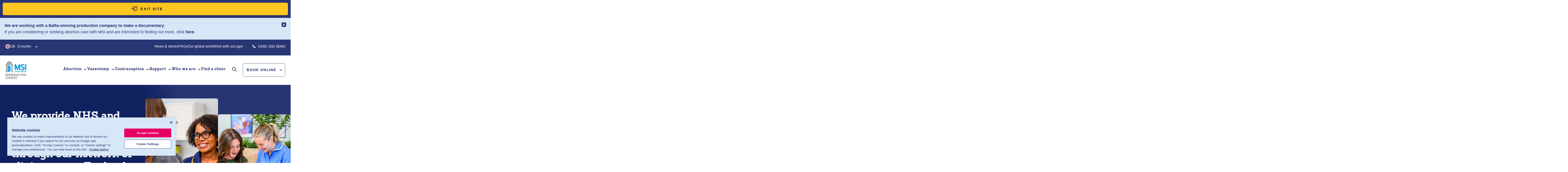

--- FILE ---
content_type: text/html; charset=UTF-8
request_url: https://www.msichoices.org.uk/
body_size: 143499
content:
<!DOCTYPE html>
<html lang="en-US">
<head>
	<meta charset="UTF-8" />
	<script data-cfasync="false" data-no-defer="1" data-no-minify="1" data-no-optimize="1">var ewww_webp_supported=!1;function check_webp_feature(A,e){var w;e=void 0!==e?e:function(){},ewww_webp_supported?e(ewww_webp_supported):((w=new Image).onload=function(){ewww_webp_supported=0<w.width&&0<w.height,e&&e(ewww_webp_supported)},w.onerror=function(){e&&e(!1)},w.src="data:image/webp;base64,"+{alpha:"UklGRkoAAABXRUJQVlA4WAoAAAAQAAAAAAAAAAAAQUxQSAwAAAARBxAR/Q9ERP8DAABWUDggGAAAABQBAJ0BKgEAAQAAAP4AAA3AAP7mtQAAAA=="}[A])}check_webp_feature("alpha");</script><script data-cfasync="false" data-no-defer="1" data-no-minify="1" data-no-optimize="1">var Arrive=function(c,w){"use strict";if(c.MutationObserver&&"undefined"!=typeof HTMLElement){var r,a=0,u=(r=HTMLElement.prototype.matches||HTMLElement.prototype.webkitMatchesSelector||HTMLElement.prototype.mozMatchesSelector||HTMLElement.prototype.msMatchesSelector,{matchesSelector:function(e,t){return e instanceof HTMLElement&&r.call(e,t)},addMethod:function(e,t,r){var a=e[t];e[t]=function(){return r.length==arguments.length?r.apply(this,arguments):"function"==typeof a?a.apply(this,arguments):void 0}},callCallbacks:function(e,t){t&&t.options.onceOnly&&1==t.firedElems.length&&(e=[e[0]]);for(var r,a=0;r=e[a];a++)r&&r.callback&&r.callback.call(r.elem,r.elem);t&&t.options.onceOnly&&1==t.firedElems.length&&t.me.unbindEventWithSelectorAndCallback.call(t.target,t.selector,t.callback)},checkChildNodesRecursively:function(e,t,r,a){for(var i,n=0;i=e[n];n++)r(i,t,a)&&a.push({callback:t.callback,elem:i}),0<i.childNodes.length&&u.checkChildNodesRecursively(i.childNodes,t,r,a)},mergeArrays:function(e,t){var r,a={};for(r in e)e.hasOwnProperty(r)&&(a[r]=e[r]);for(r in t)t.hasOwnProperty(r)&&(a[r]=t[r]);return a},toElementsArray:function(e){return e=void 0!==e&&("number"!=typeof e.length||e===c)?[e]:e}}),e=(l.prototype.addEvent=function(e,t,r,a){a={target:e,selector:t,options:r,callback:a,firedElems:[]};return this._beforeAdding&&this._beforeAdding(a),this._eventsBucket.push(a),a},l.prototype.removeEvent=function(e){for(var t,r=this._eventsBucket.length-1;t=this._eventsBucket[r];r--)e(t)&&(this._beforeRemoving&&this._beforeRemoving(t),(t=this._eventsBucket.splice(r,1))&&t.length&&(t[0].callback=null))},l.prototype.beforeAdding=function(e){this._beforeAdding=e},l.prototype.beforeRemoving=function(e){this._beforeRemoving=e},l),t=function(i,n){var o=new e,l=this,s={fireOnAttributesModification:!1};return o.beforeAdding(function(t){var e=t.target;e!==c.document&&e!==c||(e=document.getElementsByTagName("html")[0]);var r=new MutationObserver(function(e){n.call(this,e,t)}),a=i(t.options);r.observe(e,a),t.observer=r,t.me=l}),o.beforeRemoving(function(e){e.observer.disconnect()}),this.bindEvent=function(e,t,r){t=u.mergeArrays(s,t);for(var a=u.toElementsArray(this),i=0;i<a.length;i++)o.addEvent(a[i],e,t,r)},this.unbindEvent=function(){var r=u.toElementsArray(this);o.removeEvent(function(e){for(var t=0;t<r.length;t++)if(this===w||e.target===r[t])return!0;return!1})},this.unbindEventWithSelectorOrCallback=function(r){var a=u.toElementsArray(this),i=r,e="function"==typeof r?function(e){for(var t=0;t<a.length;t++)if((this===w||e.target===a[t])&&e.callback===i)return!0;return!1}:function(e){for(var t=0;t<a.length;t++)if((this===w||e.target===a[t])&&e.selector===r)return!0;return!1};o.removeEvent(e)},this.unbindEventWithSelectorAndCallback=function(r,a){var i=u.toElementsArray(this);o.removeEvent(function(e){for(var t=0;t<i.length;t++)if((this===w||e.target===i[t])&&e.selector===r&&e.callback===a)return!0;return!1})},this},i=new function(){var s={fireOnAttributesModification:!1,onceOnly:!1,existing:!1};function n(e,t,r){return!(!u.matchesSelector(e,t.selector)||(e._id===w&&(e._id=a++),-1!=t.firedElems.indexOf(e._id)))&&(t.firedElems.push(e._id),!0)}var c=(i=new t(function(e){var t={attributes:!1,childList:!0,subtree:!0};return e.fireOnAttributesModification&&(t.attributes=!0),t},function(e,i){e.forEach(function(e){var t=e.addedNodes,r=e.target,a=[];null!==t&&0<t.length?u.checkChildNodesRecursively(t,i,n,a):"attributes"===e.type&&n(r,i)&&a.push({callback:i.callback,elem:r}),u.callCallbacks(a,i)})})).bindEvent;return i.bindEvent=function(e,t,r){t=void 0===r?(r=t,s):u.mergeArrays(s,t);var a=u.toElementsArray(this);if(t.existing){for(var i=[],n=0;n<a.length;n++)for(var o=a[n].querySelectorAll(e),l=0;l<o.length;l++)i.push({callback:r,elem:o[l]});if(t.onceOnly&&i.length)return r.call(i[0].elem,i[0].elem);setTimeout(u.callCallbacks,1,i)}c.call(this,e,t,r)},i},o=new function(){var a={};function i(e,t){return u.matchesSelector(e,t.selector)}var n=(o=new t(function(){return{childList:!0,subtree:!0}},function(e,r){e.forEach(function(e){var t=e.removedNodes,e=[];null!==t&&0<t.length&&u.checkChildNodesRecursively(t,r,i,e),u.callCallbacks(e,r)})})).bindEvent;return o.bindEvent=function(e,t,r){t=void 0===r?(r=t,a):u.mergeArrays(a,t),n.call(this,e,t,r)},o};d(HTMLElement.prototype),d(NodeList.prototype),d(HTMLCollection.prototype),d(HTMLDocument.prototype),d(Window.prototype);var n={};return s(i,n,"unbindAllArrive"),s(o,n,"unbindAllLeave"),n}function l(){this._eventsBucket=[],this._beforeAdding=null,this._beforeRemoving=null}function s(e,t,r){u.addMethod(t,r,e.unbindEvent),u.addMethod(t,r,e.unbindEventWithSelectorOrCallback),u.addMethod(t,r,e.unbindEventWithSelectorAndCallback)}function d(e){e.arrive=i.bindEvent,s(i,e,"unbindArrive"),e.leave=o.bindEvent,s(o,e,"unbindLeave")}}(window,void 0),ewww_webp_supported=!1;function check_webp_feature(e,t){var r;ewww_webp_supported?t(ewww_webp_supported):((r=new Image).onload=function(){ewww_webp_supported=0<r.width&&0<r.height,t(ewww_webp_supported)},r.onerror=function(){t(!1)},r.src="data:image/webp;base64,"+{alpha:"UklGRkoAAABXRUJQVlA4WAoAAAAQAAAAAAAAAAAAQUxQSAwAAAARBxAR/Q9ERP8DAABWUDggGAAAABQBAJ0BKgEAAQAAAP4AAA3AAP7mtQAAAA==",animation:"UklGRlIAAABXRUJQVlA4WAoAAAASAAAAAAAAAAAAQU5JTQYAAAD/////AABBTk1GJgAAAAAAAAAAAAAAAAAAAGQAAABWUDhMDQAAAC8AAAAQBxAREYiI/gcA"}[e])}function ewwwLoadImages(e){if(e){for(var t=document.querySelectorAll(".batch-image img, .image-wrapper a, .ngg-pro-masonry-item a, .ngg-galleria-offscreen-seo-wrapper a"),r=0,a=t.length;r<a;r++)ewwwAttr(t[r],"data-src",t[r].getAttribute("data-webp")),ewwwAttr(t[r],"data-thumbnail",t[r].getAttribute("data-webp-thumbnail"));for(var i=document.querySelectorAll("div.woocommerce-product-gallery__image"),r=0,a=i.length;r<a;r++)ewwwAttr(i[r],"data-thumb",i[r].getAttribute("data-webp-thumb"))}for(var n=document.querySelectorAll("video"),r=0,a=n.length;r<a;r++)ewwwAttr(n[r],"poster",e?n[r].getAttribute("data-poster-webp"):n[r].getAttribute("data-poster-image"));for(var o,l=document.querySelectorAll("img.ewww_webp_lazy_load"),r=0,a=l.length;r<a;r++)e&&(ewwwAttr(l[r],"data-lazy-srcset",l[r].getAttribute("data-lazy-srcset-webp")),ewwwAttr(l[r],"data-srcset",l[r].getAttribute("data-srcset-webp")),ewwwAttr(l[r],"data-lazy-src",l[r].getAttribute("data-lazy-src-webp")),ewwwAttr(l[r],"data-src",l[r].getAttribute("data-src-webp")),ewwwAttr(l[r],"data-orig-file",l[r].getAttribute("data-webp-orig-file")),ewwwAttr(l[r],"data-medium-file",l[r].getAttribute("data-webp-medium-file")),ewwwAttr(l[r],"data-large-file",l[r].getAttribute("data-webp-large-file")),null!=(o=l[r].getAttribute("srcset"))&&!1!==o&&o.includes("R0lGOD")&&ewwwAttr(l[r],"src",l[r].getAttribute("data-lazy-src-webp"))),l[r].className=l[r].className.replace(/\bewww_webp_lazy_load\b/,"");for(var s=document.querySelectorAll(".ewww_webp"),r=0,a=s.length;r<a;r++)e?(ewwwAttr(s[r],"srcset",s[r].getAttribute("data-srcset-webp")),ewwwAttr(s[r],"src",s[r].getAttribute("data-src-webp")),ewwwAttr(s[r],"data-orig-file",s[r].getAttribute("data-webp-orig-file")),ewwwAttr(s[r],"data-medium-file",s[r].getAttribute("data-webp-medium-file")),ewwwAttr(s[r],"data-large-file",s[r].getAttribute("data-webp-large-file")),ewwwAttr(s[r],"data-large_image",s[r].getAttribute("data-webp-large_image")),ewwwAttr(s[r],"data-src",s[r].getAttribute("data-webp-src"))):(ewwwAttr(s[r],"srcset",s[r].getAttribute("data-srcset-img")),ewwwAttr(s[r],"src",s[r].getAttribute("data-src-img"))),s[r].className=s[r].className.replace(/\bewww_webp\b/,"ewww_webp_loaded");window.jQuery&&jQuery.fn.isotope&&jQuery.fn.imagesLoaded&&(jQuery(".fusion-posts-container-infinite").imagesLoaded(function(){jQuery(".fusion-posts-container-infinite").hasClass("isotope")&&jQuery(".fusion-posts-container-infinite").isotope()}),jQuery(".fusion-portfolio:not(.fusion-recent-works) .fusion-portfolio-wrapper").imagesLoaded(function(){jQuery(".fusion-portfolio:not(.fusion-recent-works) .fusion-portfolio-wrapper").isotope()}))}function ewwwWebPInit(e){ewwwLoadImages(e),ewwwNggLoadGalleries(e),document.arrive(".ewww_webp",function(){ewwwLoadImages(e)}),document.arrive(".ewww_webp_lazy_load",function(){ewwwLoadImages(e)}),document.arrive("videos",function(){ewwwLoadImages(e)}),"loading"==document.readyState?document.addEventListener("DOMContentLoaded",ewwwJSONParserInit):("undefined"!=typeof galleries&&ewwwNggParseGalleries(e),ewwwWooParseVariations(e))}function ewwwAttr(e,t,r){null!=r&&!1!==r&&e.setAttribute(t,r)}function ewwwJSONParserInit(){"undefined"!=typeof galleries&&check_webp_feature("alpha",ewwwNggParseGalleries),check_webp_feature("alpha",ewwwWooParseVariations)}function ewwwWooParseVariations(e){if(e)for(var t=document.querySelectorAll("form.variations_form"),r=0,a=t.length;r<a;r++){var i=t[r].getAttribute("data-product_variations"),n=!1;try{for(var o in i=JSON.parse(i))void 0!==i[o]&&void 0!==i[o].image&&(void 0!==i[o].image.src_webp&&(i[o].image.src=i[o].image.src_webp,n=!0),void 0!==i[o].image.srcset_webp&&(i[o].image.srcset=i[o].image.srcset_webp,n=!0),void 0!==i[o].image.full_src_webp&&(i[o].image.full_src=i[o].image.full_src_webp,n=!0),void 0!==i[o].image.gallery_thumbnail_src_webp&&(i[o].image.gallery_thumbnail_src=i[o].image.gallery_thumbnail_src_webp,n=!0),void 0!==i[o].image.thumb_src_webp&&(i[o].image.thumb_src=i[o].image.thumb_src_webp,n=!0));n&&ewwwAttr(t[r],"data-product_variations",JSON.stringify(i))}catch(e){}}}function ewwwNggParseGalleries(e){if(e)for(var t in galleries){var r=galleries[t];galleries[t].images_list=ewwwNggParseImageList(r.images_list)}}function ewwwNggLoadGalleries(e){e&&document.addEventListener("ngg.galleria.themeadded",function(e,t){window.ngg_galleria._create_backup=window.ngg_galleria.create,window.ngg_galleria.create=function(e,t){var r=$(e).data("id");return galleries["gallery_"+r].images_list=ewwwNggParseImageList(galleries["gallery_"+r].images_list),window.ngg_galleria._create_backup(e,t)}})}function ewwwNggParseImageList(e){for(var t in e){var r=e[t];if(void 0!==r["image-webp"]&&(e[t].image=r["image-webp"],delete e[t]["image-webp"]),void 0!==r["thumb-webp"]&&(e[t].thumb=r["thumb-webp"],delete e[t]["thumb-webp"]),void 0!==r.full_image_webp&&(e[t].full_image=r.full_image_webp,delete e[t].full_image_webp),void 0!==r.srcsets)for(var a in r.srcsets)nggSrcset=r.srcsets[a],void 0!==r.srcsets[a+"-webp"]&&(e[t].srcsets[a]=r.srcsets[a+"-webp"],delete e[t].srcsets[a+"-webp"]);if(void 0!==r.full_srcsets)for(var i in r.full_srcsets)nggFSrcset=r.full_srcsets[i],void 0!==r.full_srcsets[i+"-webp"]&&(e[t].full_srcsets[i]=r.full_srcsets[i+"-webp"],delete e[t].full_srcsets[i+"-webp"])}return e}check_webp_feature("alpha",ewwwWebPInit);</script><!-- OneTrust Cookies Consent Notice start for www.msichoices.org.uk -->
<script defer type="text/javascript" src="https://cdn-ukwest.onetrust.com/consent/5d26d51b-67f7-48d1-b918-6d1a234b10af/OtAutoBlock.js" ></script>
<script defer src="https://cdn-ukwest.onetrust.com/scripttemplates/otSDKStub.js"  type="text/javascript" charset="UTF-8" data-domain-script="5d26d51b-67f7-48d1-b918-6d1a234b10af" ></script>
<script type="text/javascript">
function OptanonWrapper() { }
</script>
<!-- OneTrust Cookies Consent Notice end for www.msichoices.org.uk -->

<!-- Google Tag Manager -->
<script type="text/plain" class='optanon-category-C0001'>(function(w,d,s,l,i){w[l]=w[l]||[];w[l].push({'gtm.start':
new Date().getTime(),event:'gtm.js'});var f=d.getElementsByTagName(s)[0],
j=d.createElement(s),dl=l!='dataLayer'?'&l='+l:'';j.async=true;j.src=
'https://www.googletagmanager.com/gtm.js?id='+i+dl;f.parentNode.insertBefore(j,f);
})(window,document,'script','dataLayer','GTM-WQQ5ZSR');</script>
<!-- End Google Tag Manager -->

<meta name="viewport" content="width=device-width, initial-scale=1" />
<meta name='robots' content='index, follow, max-image-preview:large, max-snippet:-1, max-video-preview:-1' />
	<style>img:is([sizes="auto" i], [sizes^="auto," i]) { contain-intrinsic-size: 3000px 1500px }</style>
	
	<!-- This site is optimized with the Yoast SEO plugin v26.8 - https://yoast.com/product/yoast-seo-wordpress/ -->
	<meta name="description" content="NHS and self-funded abortion and vasectomy treatment through our network of clinics across England. We are here to support you." />
	<link rel="canonical" href="https://www.msichoices.org.uk/" />
	<meta property="og:locale" content="en_US" />
	<meta property="og:type" content="website" />
	<meta property="og:title" content="MSI Reproductive Choices UK – Your Choice, Our Support" />
	<meta property="og:description" content="NHS and self-funded abortion and vasectomy treatment through our network of clinics across England. We are here to support you." />
	<meta property="og:url" content="https://www.msichoices.org.uk/" />
	<meta property="og:site_name" content="MSI Reproductive Choices UK" />
	<meta property="article:modified_time" content="2025-10-10T09:24:39+00:00" />
	<meta property="og:image" content="https://www.msichoices.org.uk/wp-content/uploads/2023/07/MSIUK_Logo.png" />
	<meta property="og:image:width" content="90" />
	<meta property="og:image:height" content="78" />
	<meta property="og:image:type" content="image/png" />
	<meta name="twitter:card" content="summary_large_image" />
	<script type="application/ld+json" class="yoast-schema-graph">{"@context":"https://schema.org","@graph":[{"@type":"WebPage","@id":"https://www.msichoices.org.uk/","url":"https://www.msichoices.org.uk/","name":"MSI Reproductive Choices UK – Your Choice, Our Support","isPartOf":{"@id":"https://www.msichoices.org.uk/#website"},"about":{"@id":"https://www.msichoices.org.uk/#organization"},"primaryImageOfPage":{"@id":"https://www.msichoices.org.uk/#primaryimage"},"image":{"@id":"https://www.msichoices.org.uk/#primaryimage"},"thumbnailUrl":"https://www.msichoices.org.uk/wp-content/uploads/2023/07/MSIUK_Logo.png","datePublished":"2023-07-21T12:29:50+00:00","dateModified":"2025-10-10T09:24:39+00:00","description":"NHS and self-funded abortion and vasectomy treatment through our network of clinics across England. We are here to support you.","breadcrumb":{"@id":"https://www.msichoices.org.uk/#breadcrumb"},"inLanguage":"en-US","potentialAction":[{"@type":"ReadAction","target":["https://www.msichoices.org.uk/"]}]},{"@type":"ImageObject","inLanguage":"en-US","@id":"https://www.msichoices.org.uk/#primaryimage","url":"https://www.msichoices.org.uk/wp-content/uploads/2023/07/MSIUK_Logo.png","contentUrl":"https://www.msichoices.org.uk/wp-content/uploads/2023/07/MSIUK_Logo.png","width":90,"height":78,"caption":"MSI Reproductive Choices UK logo."},{"@type":"BreadcrumbList","@id":"https://www.msichoices.org.uk/#breadcrumb","itemListElement":[{"@type":"ListItem","position":1,"name":"Home"}]},{"@type":"WebSite","@id":"https://www.msichoices.org.uk/#website","url":"https://www.msichoices.org.uk/","name":"MSI Reproductive Choices UK","description":"MSI UK has been providing essential healthcare services in UK since YYYY.","publisher":{"@id":"https://www.msichoices.org.uk/#organization"},"potentialAction":[{"@type":"SearchAction","target":{"@type":"EntryPoint","urlTemplate":"https://www.msichoices.org.uk/?s={search_term_string}"},"query-input":{"@type":"PropertyValueSpecification","valueRequired":true,"valueName":"search_term_string"}}],"inLanguage":"en-US"},{"@type":"Organization","@id":"https://www.msichoices.org.uk/#organization","name":"MSI Reproductive Choices UK","url":"https://www.msichoices.org.uk/","logo":{"@type":"ImageObject","inLanguage":"en-US","@id":"https://www.msichoices.org.uk/#/schema/logo/image/","url":"https://www.msichoices.org.uk/wp-content/uploads/2023/07/Logo.png","contentUrl":"https://www.msichoices.org.uk/wp-content/uploads/2023/07/Logo.png","width":184,"height":156,"caption":"MSI Reproductive Choices UK"},"image":{"@id":"https://www.msichoices.org.uk/#/schema/logo/image/"}}]}</script>
	<!-- / Yoast SEO plugin. -->


<title>MSI Reproductive Choices UK – Your Choice, Our Support</title>
<link rel="alternate" type="application/rss+xml" title="MSI Reproductive Choices UK &raquo; Feed" href="https://www.msichoices.org.uk/feed/" />
<link rel="alternate" type="application/rss+xml" title="MSI Reproductive Choices UK &raquo; Comments Feed" href="https://www.msichoices.org.uk/comments/feed/" />
<script>
window._wpemojiSettings = {"baseUrl":"https:\/\/s.w.org\/images\/core\/emoji\/15.0.3\/72x72\/","ext":".png","svgUrl":"https:\/\/s.w.org\/images\/core\/emoji\/15.0.3\/svg\/","svgExt":".svg","source":{"concatemoji":"https:\/\/www.msichoices.org.uk\/wp-includes\/js\/wp-emoji-release.min.js?ver=6.7.4"}};
/*! This file is auto-generated */
!function(i,n){var o,s,e;function c(e){try{var t={supportTests:e,timestamp:(new Date).valueOf()};sessionStorage.setItem(o,JSON.stringify(t))}catch(e){}}function p(e,t,n){e.clearRect(0,0,e.canvas.width,e.canvas.height),e.fillText(t,0,0);var t=new Uint32Array(e.getImageData(0,0,e.canvas.width,e.canvas.height).data),r=(e.clearRect(0,0,e.canvas.width,e.canvas.height),e.fillText(n,0,0),new Uint32Array(e.getImageData(0,0,e.canvas.width,e.canvas.height).data));return t.every(function(e,t){return e===r[t]})}function u(e,t,n){switch(t){case"flag":return n(e,"\ud83c\udff3\ufe0f\u200d\u26a7\ufe0f","\ud83c\udff3\ufe0f\u200b\u26a7\ufe0f")?!1:!n(e,"\ud83c\uddfa\ud83c\uddf3","\ud83c\uddfa\u200b\ud83c\uddf3")&&!n(e,"\ud83c\udff4\udb40\udc67\udb40\udc62\udb40\udc65\udb40\udc6e\udb40\udc67\udb40\udc7f","\ud83c\udff4\u200b\udb40\udc67\u200b\udb40\udc62\u200b\udb40\udc65\u200b\udb40\udc6e\u200b\udb40\udc67\u200b\udb40\udc7f");case"emoji":return!n(e,"\ud83d\udc26\u200d\u2b1b","\ud83d\udc26\u200b\u2b1b")}return!1}function f(e,t,n){var r="undefined"!=typeof WorkerGlobalScope&&self instanceof WorkerGlobalScope?new OffscreenCanvas(300,150):i.createElement("canvas"),a=r.getContext("2d",{willReadFrequently:!0}),o=(a.textBaseline="top",a.font="600 32px Arial",{});return e.forEach(function(e){o[e]=t(a,e,n)}),o}function t(e){var t=i.createElement("script");t.src=e,t.defer=!0,i.head.appendChild(t)}"undefined"!=typeof Promise&&(o="wpEmojiSettingsSupports",s=["flag","emoji"],n.supports={everything:!0,everythingExceptFlag:!0},e=new Promise(function(e){i.addEventListener("DOMContentLoaded",e,{once:!0})}),new Promise(function(t){var n=function(){try{var e=JSON.parse(sessionStorage.getItem(o));if("object"==typeof e&&"number"==typeof e.timestamp&&(new Date).valueOf()<e.timestamp+604800&&"object"==typeof e.supportTests)return e.supportTests}catch(e){}return null}();if(!n){if("undefined"!=typeof Worker&&"undefined"!=typeof OffscreenCanvas&&"undefined"!=typeof URL&&URL.createObjectURL&&"undefined"!=typeof Blob)try{var e="postMessage("+f.toString()+"("+[JSON.stringify(s),u.toString(),p.toString()].join(",")+"));",r=new Blob([e],{type:"text/javascript"}),a=new Worker(URL.createObjectURL(r),{name:"wpTestEmojiSupports"});return void(a.onmessage=function(e){c(n=e.data),a.terminate(),t(n)})}catch(e){}c(n=f(s,u,p))}t(n)}).then(function(e){for(var t in e)n.supports[t]=e[t],n.supports.everything=n.supports.everything&&n.supports[t],"flag"!==t&&(n.supports.everythingExceptFlag=n.supports.everythingExceptFlag&&n.supports[t]);n.supports.everythingExceptFlag=n.supports.everythingExceptFlag&&!n.supports.flag,n.DOMReady=!1,n.readyCallback=function(){n.DOMReady=!0}}).then(function(){return e}).then(function(){var e;n.supports.everything||(n.readyCallback(),(e=n.source||{}).concatemoji?t(e.concatemoji):e.wpemoji&&e.twemoji&&(t(e.twemoji),t(e.wpemoji)))}))}((window,document),window._wpemojiSettings);
</script>
<link rel='stylesheet' id='msi-blocks-global-style-css' href='https://www.msichoices.org.uk/wp-content/plugins/msi-blocks/build/assets-global/index.css?ver=1.0.12' media='all' />
<style id='msi-blocks-exit-button-style-2-inline-css'>
.wp-block-msi-blocks-exit-button{background-color:var(--wp--preset--color--dark-blue);display:block;margin:0 auto;padding:12px 0;text-align:center;width:100%}@media only screen and (max-width:1355px){.wp-block-msi-blocks-exit-button{padding:12px}}.wp-block-msi-blocks-exit-button a{background-color:var(--wp--preset--color--yellow);border-radius:6px;color:var(--wp--preset--color--black);display:block;font-family:var(--wp--preset--font-family--font-msi-an);font-size:16px;font-weight:600;letter-spacing:.16em;line-height:32px;margin:0 auto;max-width:var(--wp--style--global--wide-size);padding:11px 48px;position:relative;text-align:center;text-decoration:none;text-transform:uppercase;width:100%}.wp-block-msi-blocks-exit-button a:before{content:url(/wp-content/plugins/msi-blocks/build/exit-button/../images/exit-icon.c9e63b80.png);padding:0 14px;position:relative;top:5px}

</style>
<style id='msi-blocks-covid-banner-style-2-inline-css'>
.wp-block-msi-blocks-covid-banner{background-color:var(--wp--preset--color--brand-light-blue);margin:0 auto;max-width:var(--wp--style--global--full-size);width:100%}.wp-block-msi-blocks-covid-banner .covid-banner-wrapper{display:flex;gap:30px;justify-content:space-between;margin:0 auto;max-width:var(--wp--style--global--wide-size);padding:20px 0}@media only screen and (max-width:1355px){.wp-block-msi-blocks-covid-banner .covid-banner-wrapper{padding:20px}}.wp-block-msi-blocks-covid-banner .covid-banner-wrapper .covid-banner-content{font-size:18px;line-height:28px}.wp-block-msi-blocks-covid-banner .covid-banner-wrapper .covid-banner-content a{color:var(--wp--preset--color--dark-blue);font-weight:700;text-decoration:none}.wp-block-msi-blocks-covid-banner .covid-banner-wrapper .covid-banner-content a:hover{text-decoration:underline}.wp-block-msi-blocks-covid-banner .covid-banner-wrapper .covid-banner-button{cursor:pointer;height:20px;width:20px}

</style>
<style id='msi-blocks-site-search-style-2-inline-css'>
.search-bar-container{background:#fff;display:none;height:104px;margin-top:20px;width:100%}.search-bar-container.show{display:block}.search-bar-container .search-bar{display:flex;justify-content:space-between;margin:0 auto;max-width:var(--wp--style--global--wide-size);padding-top:30px;position:relative;width:100%}.search-bar-container .search-bar form{width:100%}.search-bar-container .search-bar form input{border:none;font-family:var(--wp--preset--font-family--font-msi-an);font-size:30px;font-style:normal;font-weight:400;line-height:38px;width:100%}.msi-INT .search-bar-container .search-bar form input{font-family:var(--wp--preset--font-family--font-msi-sp)}.search-bar-container .search-bar .search-btn{margin-right:8px;margin-top:5px}.header-mobile .search-bar-container{background:#fff;display:none;height:68px;margin-top:0;width:100%}.header-mobile .search-bar-container.show{display:block}.header-mobile .search-bar-container .search-bar{display:flex;justify-content:space-between;margin:0 auto;max-width:var(--wp--style--global--wide-size);padding-left:15px;padding-right:15px;padding-top:20px;position:relative;width:100%}.header-mobile .search-bar-container .search-bar form{width:100%}.header-mobile .search-bar-container .search-bar form input{border:none;font-family:var(--wp--preset--font-family--font-msi-an);font-size:14px;font-style:normal;font-weight:400;line-height:14px;width:100%}.msi-INT .header-mobile .search-bar-container .search-bar form input{font-family:var(--wp--preset--font-family--font-msi-sp)}.header-mobile .search-bar-container .search-bar .search-btn{margin-right:6px;margin-top:-1px}

</style>
<style id='wp-block-group-inline-css'>
.wp-block-group{box-sizing:border-box}:where(.wp-block-group.wp-block-group-is-layout-constrained){position:relative}
</style>
<style id='wp-block-group-theme-inline-css'>
:where(.wp-block-group.has-background){padding:1.25em 2.375em}
</style>
<link rel='stylesheet' id='msi-blocks-countries-navigation-style-2-css' href='https://www.msichoices.org.uk/wp-content/plugins/msi-blocks/build/countries-navigation/style-index.css?ver=1.0.0' media='all' />
<style id='wp-block-navigation-link-inline-css'>
.wp-block-navigation .wp-block-navigation-item__label{overflow-wrap:break-word}.wp-block-navigation .wp-block-navigation-item__description{display:none}.link-ui-tools{border-top:1px solid #f0f0f0;padding:8px}.link-ui-block-inserter{padding-top:8px}.link-ui-block-inserter__back{margin-left:8px;text-transform:uppercase}
</style>
<link rel='stylesheet' id='wp-block-navigation-css' href='https://www.msichoices.org.uk/wp-includes/blocks/navigation/style.min.css?ver=6.7.4' media='all' />
<style id='wp-block-paragraph-inline-css'>
.is-small-text{font-size:.875em}.is-regular-text{font-size:1em}.is-large-text{font-size:2.25em}.is-larger-text{font-size:3em}.has-drop-cap:not(:focus):first-letter{float:left;font-size:8.4em;font-style:normal;font-weight:100;line-height:.68;margin:.05em .1em 0 0;text-transform:uppercase}body.rtl .has-drop-cap:not(:focus):first-letter{float:none;margin-left:.1em}p.has-drop-cap.has-background{overflow:hidden}:root :where(p.has-background){padding:1.25em 2.375em}:where(p.has-text-color:not(.has-link-color)) a{color:inherit}p.has-text-align-left[style*="writing-mode:vertical-lr"],p.has-text-align-right[style*="writing-mode:vertical-rl"]{rotate:180deg}
</style>
<style id='wp-block-site-logo-inline-css'>
.wp-block-site-logo{box-sizing:border-box;line-height:0}.wp-block-site-logo a{display:inline-block;line-height:0}.wp-block-site-logo.is-default-size img{height:auto;width:120px}.wp-block-site-logo img{height:auto;max-width:100%}.wp-block-site-logo a,.wp-block-site-logo img{border-radius:inherit}.wp-block-site-logo.aligncenter{margin-left:auto;margin-right:auto;text-align:center}:root :where(.wp-block-site-logo.is-style-rounded){border-radius:9999px}
</style>
<link rel='stylesheet' id='wp-block-image-css' href='https://www.msichoices.org.uk/wp-includes/blocks/image/style.min.css?ver=6.7.4' media='all' />
<style id='wp-block-image-theme-inline-css'>
:root :where(.wp-block-image figcaption){color:#555;font-size:13px;text-align:center}.is-dark-theme :root :where(.wp-block-image figcaption){color:#ffffffa6}.wp-block-image{margin:0 0 1em}
</style>
<style id='wp-block-button-inline-css'>
.wp-block-button__link{box-sizing:border-box;cursor:pointer;display:inline-block;text-align:center;word-break:break-word}.wp-block-button__link.aligncenter{text-align:center}.wp-block-button__link.alignright{text-align:right}:where(.wp-block-button__link){border-radius:9999px;box-shadow:none;padding:calc(.667em + 2px) calc(1.333em + 2px);text-decoration:none}.wp-block-button[style*=text-decoration] .wp-block-button__link{text-decoration:inherit}.wp-block-buttons>.wp-block-button.has-custom-width{max-width:none}.wp-block-buttons>.wp-block-button.has-custom-width .wp-block-button__link{width:100%}.wp-block-buttons>.wp-block-button.has-custom-font-size .wp-block-button__link{font-size:inherit}.wp-block-buttons>.wp-block-button.wp-block-button__width-25{width:calc(25% - var(--wp--style--block-gap, .5em)*.75)}.wp-block-buttons>.wp-block-button.wp-block-button__width-50{width:calc(50% - var(--wp--style--block-gap, .5em)*.5)}.wp-block-buttons>.wp-block-button.wp-block-button__width-75{width:calc(75% - var(--wp--style--block-gap, .5em)*.25)}.wp-block-buttons>.wp-block-button.wp-block-button__width-100{flex-basis:100%;width:100%}.wp-block-buttons.is-vertical>.wp-block-button.wp-block-button__width-25{width:25%}.wp-block-buttons.is-vertical>.wp-block-button.wp-block-button__width-50{width:50%}.wp-block-buttons.is-vertical>.wp-block-button.wp-block-button__width-75{width:75%}.wp-block-button.is-style-squared,.wp-block-button__link.wp-block-button.is-style-squared{border-radius:0}.wp-block-button.no-border-radius,.wp-block-button__link.no-border-radius{border-radius:0!important}:root :where(.wp-block-button .wp-block-button__link.is-style-outline),:root :where(.wp-block-button.is-style-outline>.wp-block-button__link){border:2px solid;padding:.667em 1.333em}:root :where(.wp-block-button .wp-block-button__link.is-style-outline:not(.has-text-color)),:root :where(.wp-block-button.is-style-outline>.wp-block-button__link:not(.has-text-color)){color:currentColor}:root :where(.wp-block-button .wp-block-button__link.is-style-outline:not(.has-background)),:root :where(.wp-block-button.is-style-outline>.wp-block-button__link:not(.has-background)){background-color:initial;background-image:none}
</style>
<style id='wp-block-buttons-inline-css'>
.wp-block-buttons.is-vertical{flex-direction:column}.wp-block-buttons.is-vertical>.wp-block-button:last-child{margin-bottom:0}.wp-block-buttons>.wp-block-button{display:inline-block;margin:0}.wp-block-buttons.is-content-justification-left{justify-content:flex-start}.wp-block-buttons.is-content-justification-left.is-vertical{align-items:flex-start}.wp-block-buttons.is-content-justification-center{justify-content:center}.wp-block-buttons.is-content-justification-center.is-vertical{align-items:center}.wp-block-buttons.is-content-justification-right{justify-content:flex-end}.wp-block-buttons.is-content-justification-right.is-vertical{align-items:flex-end}.wp-block-buttons.is-content-justification-space-between{justify-content:space-between}.wp-block-buttons.aligncenter{text-align:center}.wp-block-buttons:not(.is-content-justification-space-between,.is-content-justification-right,.is-content-justification-left,.is-content-justification-center) .wp-block-button.aligncenter{margin-left:auto;margin-right:auto;width:100%}.wp-block-buttons[style*=text-decoration] .wp-block-button,.wp-block-buttons[style*=text-decoration] .wp-block-button__link{text-decoration:inherit}.wp-block-buttons.has-custom-font-size .wp-block-button__link{font-size:inherit}.wp-block-button.aligncenter{text-align:center}
</style>
<style id='wp-block-template-part-theme-inline-css'>
:root :where(.wp-block-template-part.has-background){margin-bottom:0;margin-top:0;padding:1.25em 2.375em}
</style>
<style id='msi-blocks-dropdown-option-uk-style-2-inline-css'>
.wp-block-msi-blocks-dropdown-option-uk strong{-webkit-text-decoration:underline 2px;text-decoration:underline 2px}.wp-block-msi-blocks-dropdown-option-uk a{color:inherit}

</style>
<link rel='stylesheet' id='msi-blocks-header-uk-style-2-css' href='https://www.msichoices.org.uk/wp-content/plugins/msi-blocks/build/header-uk/style-index.css?ver=0.1.0' media='all' />
<style id='wp-block-heading-inline-css'>
h1.has-background,h2.has-background,h3.has-background,h4.has-background,h5.has-background,h6.has-background{padding:1.25em 2.375em}h1.has-text-align-left[style*=writing-mode]:where([style*=vertical-lr]),h1.has-text-align-right[style*=writing-mode]:where([style*=vertical-rl]),h2.has-text-align-left[style*=writing-mode]:where([style*=vertical-lr]),h2.has-text-align-right[style*=writing-mode]:where([style*=vertical-rl]),h3.has-text-align-left[style*=writing-mode]:where([style*=vertical-lr]),h3.has-text-align-right[style*=writing-mode]:where([style*=vertical-rl]),h4.has-text-align-left[style*=writing-mode]:where([style*=vertical-lr]),h4.has-text-align-right[style*=writing-mode]:where([style*=vertical-rl]),h5.has-text-align-left[style*=writing-mode]:where([style*=vertical-lr]),h5.has-text-align-right[style*=writing-mode]:where([style*=vertical-rl]),h6.has-text-align-left[style*=writing-mode]:where([style*=vertical-lr]),h6.has-text-align-right[style*=writing-mode]:where([style*=vertical-rl]){rotate:180deg}
</style>
<style id='msi-blocks-service-cta-uk-style-2-inline-css'>
.wp-block-msi-blocks-service-cta-uk{align-items:center;background-color:transparent;border-radius:8px;box-shadow:0 5px 20px 0 rgba(0,0,0,.2);display:flex;justify-content:center;padding:20px;position:relative}.wp-block-msi-blocks-service-cta-uk .buttons-container{justify-content:center;z-index:1}.wp-block-msi-blocks-service-cta-uk .buttons-container .wp-block-button{background-color:var(--wp--preset--color--white);border:1px solid var(--wp--preset--color--dark-blue);color:var(--wp--preset--color--dark-blue);font-weight:700}.wp-block-msi-blocks-service-cta-uk .buttons-container .wp-block-button:first-child:hover{background-color:var(--wp--preset--color--dark-blue);color:var(--wp--preset--color--white)}.wp-block-msi-blocks-service-cta-uk img{border-radius:8px;height:100%;left:0;-o-object-fit:cover;object-fit:cover;position:absolute;top:0;width:100%}

</style>
<style id='msi-blocks-three-service-cta-uk-style-2-inline-css'>
.wp-block-msi-blocks-three-service-cta-uk .full-row-cards{display:flex;gap:32px}@media only screen and (max-width:768px){.wp-block-msi-blocks-three-service-cta-uk .full-row-cards{flex-direction:column;flex-wrap:nowrap;justify-content:start}}.wp-block-msi-blocks-three-service-cta-uk .full-row-cards .wp-block-msi-blocks-service-cta-uk{min-height:353px;width:33%}@media only screen and (max-width:768px){.wp-block-msi-blocks-three-service-cta-uk .full-row-cards .wp-block-msi-blocks-service-cta-uk{min-height:220px;width:100%}}.wp-block-msi-blocks-three-service-cta-uk .wrap-cards{display:flex;flex-wrap:wrap;justify-content:space-between}@media only screen and (max-width:768px){.wp-block-msi-blocks-three-service-cta-uk .wrap-cards{flex-direction:column;flex-wrap:nowrap;justify-content:start}}.wp-block-msi-blocks-three-service-cta-uk .wrap-cards .wp-block-msi-blocks-service-cta-uk:nth-child(-n+2){margin-bottom:30px;min-height:353px;width:49%}@media only screen and (max-width:768px){.wp-block-msi-blocks-three-service-cta-uk .wrap-cards .wp-block-msi-blocks-service-cta-uk:nth-child(-n+2){margin-bottom:32px;min-height:220px;width:100%}}.wp-block-msi-blocks-three-service-cta-uk .wrap-cards .wp-block-msi-blocks-service-cta-uk:last-child{min-height:252px;width:100%}@media only screen and (max-width:768px){.wp-block-msi-blocks-three-service-cta-uk .wrap-cards .wp-block-msi-blocks-service-cta-uk:last-child{min-height:220px}}

</style>
<style id='wp-block-spacer-inline-css'>
.wp-block-spacer{clear:both}
</style>
<link rel='stylesheet' id='msi-blocks-stories-content-style-2-css' href='https://www.msichoices.org.uk/wp-content/plugins/msi-blocks/build/stories-content/style-index.css?ver=0.1.0' media='all' />
<link rel='stylesheet' id='msi-blocks-find-clinic-uk-style-2-css' href='https://www.msichoices.org.uk/wp-content/plugins/msi-blocks/build/find-clinic-uk/style-index.css?ver=0.1.0' media='all' />
<style id='msi-blocks-client-reviews-uk-slide-style-2-inline-css'>
.wp-block-msi-blocks-client-reviews-uk-slide{background-color:var(--wp--preset--color--light-pink-2);color:var(--wp--preset--color--dark-blue)}@media only screen and (max-width:768px){.wp-block-msi-blocks-client-reviews-uk-slide{height:568px!important}}.wp-block-msi-blocks-client-reviews-uk-slide .slick-prev{left:0}.wp-block-msi-blocks-client-reviews-uk-slide .container{align-items:center;display:flex;flex-direction:row-reverse;gap:40px;justify-content:space-between;padding:80px 40px;position:relative;width:100%}@media only screen and (max-width:768px){.wp-block-msi-blocks-client-reviews-uk-slide .container{flex-direction:column-reverse;padding:56px 32px 120px}}.wp-block-msi-blocks-client-reviews-uk-slide .container .container-text-with-image{display:flex;flex-direction:column;gap:16px;height:-moz-fit-content;height:fit-content;width:50%}@media only screen and (max-width:768px){.wp-block-msi-blocks-client-reviews-uk-slide .container .container-text-with-image{text-align:center;width:100%}}.wp-block-msi-blocks-client-reviews-uk-slide .quote{font-family:var(--wp--preset--font-family--font-msi-sp);font-size:40px;font-weight:600;line-height:44px}@media only screen and (max-width:992px){.wp-block-msi-blocks-client-reviews-uk-slide .quote{font-size:28px;font-style:normal;line-height:32px}}@media only screen and (max-width:768px){.wp-block-msi-blocks-client-reviews-uk-slide .quote{-webkit-line-clamp:5;-webkit-box-orient:vertical;display:-webkit-box;overflow:hidden;text-overflow:ellipsis}}.wp-block-msi-blocks-client-reviews-uk-slide p{margin:0!important}.wp-block-msi-blocks-client-reviews-uk-slide .container-image{width:50%}@media only screen and (max-width:768px){.wp-block-msi-blocks-client-reviews-uk-slide .container-image{width:100%}}.wp-block-msi-blocks-client-reviews-uk-slide .container-image img{border-radius:8px;height:350px;max-width:90%;-o-object-fit:cover;object-fit:cover;width:100%}@media only screen and (max-width:768px){.wp-block-msi-blocks-client-reviews-uk-slide .container-image img{height:192px;max-width:100%}}

</style>
<link rel='stylesheet' id='carousel-block-slick-style-css' href='https://www.msichoices.org.uk/wp-content/plugins/carousel-block/blocks/vendor/slick/slick.min.css?ver=2.0.6' media='all' />
<link rel='stylesheet' id='cb-carousel-style-css' href='https://www.msichoices.org.uk/wp-content/plugins/carousel-block/blocks/../build/carousel-legacy/style-index.css?ver=2.0.6' media='all' />
<style id='msi-blocks-client-reviews-uk-style-2-inline-css'>
.wp-block-msi-blocks-client-reviews-uk,.wp-block-msi-blocks-client-reviews-uk .slick-list{border-radius:8px}.wp-block-msi-blocks-client-reviews-uk .container-max{margin:auto;max-width:1440px;position:relative}.wp-block-msi-blocks-client-reviews-uk .container-max #controls{bottom:30px;display:flex;gap:20px;left:calc(50% + 20px);position:absolute;z-index:10}.wp-block-msi-blocks-client-reviews-uk .container-max #controls .slick-dots,.wp-block-msi-blocks-client-reviews-uk .container-max #controls .slick-next,.wp-block-msi-blocks-client-reviews-uk .container-max #controls .slick-prev{display:block;position:static}.wp-block-msi-blocks-client-reviews-uk .container-max #controls .slick-prev{transform:none}.wp-block-msi-blocks-client-reviews-uk .container-max #controls .slick-prev:before{content:url([data-uri]);opacity:1}.wp-block-msi-blocks-client-reviews-uk .container-max #controls .slick-next{transform:none}.wp-block-msi-blocks-client-reviews-uk .container-max #controls .slick-next:before{content:url([data-uri]);opacity:1}.wp-block-msi-blocks-client-reviews-uk .container-max #controls .slick-next,.wp-block-msi-blocks-client-reviews-uk .container-max #controls .slick-prev{bottom:4px;left:0;position:relative}.wp-block-msi-blocks-client-reviews-uk .container-max #controls .slick-dots{align-items:center;display:flex;padding:0!important;transform:translateY(-2px);width:-moz-fit-content;width:fit-content}.wp-block-msi-blocks-client-reviews-uk .slick-slide{padding-left:0!important;padding-right:0!important}.wp-block-msi-blocks-client-reviews-uk div.slick-list,.wp-block-msi-blocks-client-reviews-uk div.slick-slider,.wp-block-msi-blocks-client-reviews-uk div.slick-track{padding:0}.wp-block-msi-blocks-client-reviews-uk .slick-dots li.slick-active button:before{color:#421729}.wp-block-msi-blocks-client-reviews-uk .slick-dots li button:before{color:#7c354f;font-size:10px;opacity:1!important}.wp-block-msi-blocks-client-reviews-uk .text-container{left:150px!important}

</style>
<link rel='stylesheet' id='msi-blocks-about-us-uk-style-2-css' href='https://www.msichoices.org.uk/wp-content/plugins/msi-blocks/build/about-us-uk/style-index.css?ver=0.1.0' media='all' />
<style id='wp-block-post-content-inline-css'>
.wp-block-post-content{display:flow-root}
</style>
<style id='wp-block-separator-inline-css'>
@charset "UTF-8";.wp-block-separator{border:none;border-top:2px solid}:root :where(.wp-block-separator.is-style-dots){height:auto;line-height:1;text-align:center}:root :where(.wp-block-separator.is-style-dots):before{color:currentColor;content:"···";font-family:serif;font-size:1.5em;letter-spacing:2em;padding-left:2em}.wp-block-separator.is-style-dots{background:none!important;border:none!important}
</style>
<style id='wp-block-separator-theme-inline-css'>
.wp-block-separator.has-css-opacity{opacity:.4}.wp-block-separator{border:none;border-bottom:2px solid;margin-left:auto;margin-right:auto}.wp-block-separator.has-alpha-channel-opacity{opacity:1}.wp-block-separator:not(.is-style-wide):not(.is-style-dots){width:100px}.wp-block-separator.has-background:not(.is-style-dots){border-bottom:none;height:1px}.wp-block-separator.has-background:not(.is-style-wide):not(.is-style-dots){height:2px}
</style>
<link rel='stylesheet' id='wp-block-social-links-css' href='https://www.msichoices.org.uk/wp-includes/blocks/social-links/style.min.css?ver=6.7.4' media='all' />
<style id='wp-emoji-styles-inline-css'>

	img.wp-smiley, img.emoji {
		display: inline !important;
		border: none !important;
		box-shadow: none !important;
		height: 1em !important;
		width: 1em !important;
		margin: 0 0.07em !important;
		vertical-align: -0.1em !important;
		background: none !important;
		padding: 0 !important;
	}
</style>
<link rel='stylesheet' id='wp-block-library-css' href='https://www.msichoices.org.uk/wp-includes/css/dist/block-library/common.min.css?ver=6.7.4' media='all' />
<style id='global-styles-inline-css'>
:root{--wp--preset--aspect-ratio--square: 1;--wp--preset--aspect-ratio--4-3: 4/3;--wp--preset--aspect-ratio--3-4: 3/4;--wp--preset--aspect-ratio--3-2: 3/2;--wp--preset--aspect-ratio--2-3: 2/3;--wp--preset--aspect-ratio--16-9: 16/9;--wp--preset--aspect-ratio--9-16: 9/16;--wp--preset--color--black: #1A1A1A;--wp--preset--color--cyan-bluish-gray: #abb8c3;--wp--preset--color--white: #FFFFFF;--wp--preset--color--pale-pink: #f78da7;--wp--preset--color--vivid-red: #cf2e2e;--wp--preset--color--luminous-vivid-orange: #ff6900;--wp--preset--color--luminous-vivid-amber: #fcb900;--wp--preset--color--light-green-cyan: #7bdcb5;--wp--preset--color--vivid-green-cyan: #00d084;--wp--preset--color--pale-cyan-blue: #8ed1fc;--wp--preset--color--vivid-cyan-blue: #0693e3;--wp--preset--color--vivid-purple: #9b51e0;--wp--preset--color--cyan: #009DE0;--wp--preset--color--dark-blue: #283573;--wp--preset--color--medium-blue: #9dcdf0;--wp--preset--color--light-blue: #EDF7FD;--wp--preset--color--background-blue: #ebf3fb;--wp--preset--color--yellow: #ffc61f;--wp--preset--color--light-yellow: #FFC61F1A;--wp--preset--color--light-green-background: #D6EADB;--wp--preset--color--light-green: #27A7501A;--wp--preset--color--medium-green: #339849;--wp--preset--color--magenta: #bf006a;--wp--preset--color--pink: #e50062;--wp--preset--color--light-pink: #E500621A;--wp--preset--color--red: #ed0000;--wp--preset--color--light-red: #BF006A1A;--wp--preset--color--dark-grey: #595959;--wp--preset--color--grey: #868585;--wp--preset--color--light-grey: #dfdfdf;--wp--preset--color--background-grey: #D9D9D9;--wp--preset--color--green: #2D8640;--wp--preset--color--border-grey: #D7D7D7;--wp--preset--color--line-grey: #E0E0E0;--wp--preset--color--brand-light-blue: #D6E7F7;--wp--preset--color--transparent-blue: #2735731a;--wp--preset--color--brand-medium-green: #2d8640;--wp--preset--color--light-pink-2: #F9EEF2;--wp--preset--color--dark-grey-2: #4A4A4A;--wp--preset--color--cyan-alt: #459BDA;--wp--preset--color--cyan-hover: #459BDABF;--wp--preset--color--grey-alt: #C4C4C4;--wp--preset--color--orange: #EA633F;--wp--preset--color--orange-hover: #EA633FBF;--wp--preset--color--black-alt: #000000;--wp--preset--color--acid-green: #DEFF76;--wp--preset--color--acid-green-hover: #DEFF76BF;--wp--preset--color--shine-white: #F0F0F0;--wp--preset--color--vivid-light-green: #a6ffa5;--wp--preset--color--dark-red: #a12121;--wp--preset--color--dark-purple: #381d53;--wp--preset--color--light-shine-grey: #f4f4f4;--wp--preset--color--light-orange: #d96a00;--wp--preset--gradient--vivid-cyan-blue-to-vivid-purple: linear-gradient(135deg,rgba(6,147,227,1) 0%,rgb(155,81,224) 100%);--wp--preset--gradient--light-green-cyan-to-vivid-green-cyan: linear-gradient(135deg,rgb(122,220,180) 0%,rgb(0,208,130) 100%);--wp--preset--gradient--luminous-vivid-amber-to-luminous-vivid-orange: linear-gradient(135deg,rgba(252,185,0,1) 0%,rgba(255,105,0,1) 100%);--wp--preset--gradient--luminous-vivid-orange-to-vivid-red: linear-gradient(135deg,rgba(255,105,0,1) 0%,rgb(207,46,46) 100%);--wp--preset--gradient--very-light-gray-to-cyan-bluish-gray: linear-gradient(135deg,rgb(238,238,238) 0%,rgb(169,184,195) 100%);--wp--preset--gradient--cool-to-warm-spectrum: linear-gradient(135deg,rgb(74,234,220) 0%,rgb(151,120,209) 20%,rgb(207,42,186) 40%,rgb(238,44,130) 60%,rgb(251,105,98) 80%,rgb(254,248,76) 100%);--wp--preset--gradient--blush-light-purple: linear-gradient(135deg,rgb(255,206,236) 0%,rgb(152,150,240) 100%);--wp--preset--gradient--blush-bordeaux: linear-gradient(135deg,rgb(254,205,165) 0%,rgb(254,45,45) 50%,rgb(107,0,62) 100%);--wp--preset--gradient--luminous-dusk: linear-gradient(135deg,rgb(255,203,112) 0%,rgb(199,81,192) 50%,rgb(65,88,208) 100%);--wp--preset--gradient--pale-ocean: linear-gradient(135deg,rgb(255,245,203) 0%,rgb(182,227,212) 50%,rgb(51,167,181) 100%);--wp--preset--gradient--electric-grass: linear-gradient(135deg,rgb(202,248,128) 0%,rgb(113,206,126) 100%);--wp--preset--gradient--midnight: linear-gradient(135deg,rgb(2,3,129) 0%,rgb(40,116,252) 100%);--wp--preset--font-size--small: 16px;--wp--preset--font-size--medium: 18px;--wp--preset--font-size--large: 22px;--wp--preset--font-size--x-large: 42px;--wp--preset--font-family--font-msi-sp: Sanchez, serif;--wp--preset--font-family--font-msi-an: Arial, sans-serif;--wp--preset--font-family--arial-medium: Arial Medium, sans-serif;--wp--preset--spacing--20: 0.44rem;--wp--preset--spacing--30: 0.67rem;--wp--preset--spacing--40: 1rem;--wp--preset--spacing--50: 1.5rem;--wp--preset--spacing--60: 2.25rem;--wp--preset--spacing--70: 3.38rem;--wp--preset--spacing--80: 5.06rem;--wp--preset--shadow--natural: 6px 6px 9px rgba(0, 0, 0, 0.2);--wp--preset--shadow--deep: 12px 12px 50px rgba(0, 0, 0, 0.4);--wp--preset--shadow--sharp: 6px 6px 0px rgba(0, 0, 0, 0.2);--wp--preset--shadow--outlined: 6px 6px 0px -3px rgba(255, 255, 255, 1), 6px 6px rgba(0, 0, 0, 1);--wp--preset--shadow--crisp: 6px 6px 0px rgba(0, 0, 0, 1);}:root { --wp--style--global--content-size: 800px;--wp--style--global--wide-size: 1355px; }:where(body) { margin: 0; }.wp-site-blocks { padding-top: var(--wp--style--root--padding-top); padding-bottom: var(--wp--style--root--padding-bottom); }.has-global-padding { padding-right: var(--wp--style--root--padding-right); padding-left: var(--wp--style--root--padding-left); }.has-global-padding > .alignfull { margin-right: calc(var(--wp--style--root--padding-right) * -1); margin-left: calc(var(--wp--style--root--padding-left) * -1); }.has-global-padding :where(:not(.alignfull.is-layout-flow) > .has-global-padding:not(.wp-block-block, .alignfull)) { padding-right: 0; padding-left: 0; }.has-global-padding :where(:not(.alignfull.is-layout-flow) > .has-global-padding:not(.wp-block-block, .alignfull)) > .alignfull { margin-left: 0; margin-right: 0; }.wp-site-blocks > .alignleft { float: left; margin-right: 2em; }.wp-site-blocks > .alignright { float: right; margin-left: 2em; }.wp-site-blocks > .aligncenter { justify-content: center; margin-left: auto; margin-right: auto; }:where(.wp-site-blocks) > * { margin-block-start: 24px; margin-block-end: 0; }:where(.wp-site-blocks) > :first-child { margin-block-start: 0; }:where(.wp-site-blocks) > :last-child { margin-block-end: 0; }:root { --wp--style--block-gap: 24px; }:root :where(.is-layout-flow) > :first-child{margin-block-start: 0;}:root :where(.is-layout-flow) > :last-child{margin-block-end: 0;}:root :where(.is-layout-flow) > *{margin-block-start: 24px;margin-block-end: 0;}:root :where(.is-layout-constrained) > :first-child{margin-block-start: 0;}:root :where(.is-layout-constrained) > :last-child{margin-block-end: 0;}:root :where(.is-layout-constrained) > *{margin-block-start: 24px;margin-block-end: 0;}:root :where(.is-layout-flex){gap: 24px;}:root :where(.is-layout-grid){gap: 24px;}.is-layout-flow > .alignleft{float: left;margin-inline-start: 0;margin-inline-end: 2em;}.is-layout-flow > .alignright{float: right;margin-inline-start: 2em;margin-inline-end: 0;}.is-layout-flow > .aligncenter{margin-left: auto !important;margin-right: auto !important;}.is-layout-constrained > .alignleft{float: left;margin-inline-start: 0;margin-inline-end: 2em;}.is-layout-constrained > .alignright{float: right;margin-inline-start: 2em;margin-inline-end: 0;}.is-layout-constrained > .aligncenter{margin-left: auto !important;margin-right: auto !important;}.is-layout-constrained > :where(:not(.alignleft):not(.alignright):not(.alignfull)){max-width: var(--wp--style--global--content-size);margin-left: auto !important;margin-right: auto !important;}.is-layout-constrained > .alignwide{max-width: var(--wp--style--global--wide-size);}body .is-layout-flex{display: flex;}.is-layout-flex{flex-wrap: wrap;align-items: center;}.is-layout-flex > :is(*, div){margin: 0;}body .is-layout-grid{display: grid;}.is-layout-grid > :is(*, div){margin: 0;}body{background-color: var(--wp--preset--color--white);color: var(--wp--preset--color--dark-blue);font-family: var(--wp--preset--font-family--font-msi-an);font-size: var(--wp--preset--font-size--medium);font-weight: 400;letter-spacing: normal;line-height: 28px;--wp--style--root--padding-top: 0px;--wp--style--root--padding-right: 24px;--wp--style--root--padding-bottom: 0px;--wp--style--root--padding-left: 24px;}a:where(:not(.wp-element-button)){color: var(--wp--preset--color--magenta);text-decoration: underline;}h1, h2, h3, h4, h5, h6{color: var(--wp--preset--color--dark-blue);font-family: var(--wp--preset--font-family--font-msi-sp);font-style: normal;font-weight: 700;text-transform: none;}h1{font-size: 48px;line-height: 56px;}h2{font-size: 40px;line-height: 48px;}h3{font-size: 28px;line-height: 38px;}h4{font-size: 24px;line-height: 32px;}h5{font-size: 20px;line-height: 26px;}:root :where(.wp-element-button, .wp-block-button__link){background-color: #32373c;border-width: 0;color: #fff;font-family: inherit;font-size: inherit;line-height: inherit;padding: calc(0.667em + 2px) calc(1.333em + 2px);text-decoration: none;}.has-black-color{color: var(--wp--preset--color--black) !important;}.has-cyan-bluish-gray-color{color: var(--wp--preset--color--cyan-bluish-gray) !important;}.has-white-color{color: var(--wp--preset--color--white) !important;}.has-pale-pink-color{color: var(--wp--preset--color--pale-pink) !important;}.has-vivid-red-color{color: var(--wp--preset--color--vivid-red) !important;}.has-luminous-vivid-orange-color{color: var(--wp--preset--color--luminous-vivid-orange) !important;}.has-luminous-vivid-amber-color{color: var(--wp--preset--color--luminous-vivid-amber) !important;}.has-light-green-cyan-color{color: var(--wp--preset--color--light-green-cyan) !important;}.has-vivid-green-cyan-color{color: var(--wp--preset--color--vivid-green-cyan) !important;}.has-pale-cyan-blue-color{color: var(--wp--preset--color--pale-cyan-blue) !important;}.has-vivid-cyan-blue-color{color: var(--wp--preset--color--vivid-cyan-blue) !important;}.has-vivid-purple-color{color: var(--wp--preset--color--vivid-purple) !important;}.has-cyan-color{color: var(--wp--preset--color--cyan) !important;}.has-dark-blue-color{color: var(--wp--preset--color--dark-blue) !important;}.has-medium-blue-color{color: var(--wp--preset--color--medium-blue) !important;}.has-light-blue-color{color: var(--wp--preset--color--light-blue) !important;}.has-background-blue-color{color: var(--wp--preset--color--background-blue) !important;}.has-yellow-color{color: var(--wp--preset--color--yellow) !important;}.has-light-yellow-color{color: var(--wp--preset--color--light-yellow) !important;}.has-light-green-background-color{color: var(--wp--preset--color--light-green-background) !important;}.has-light-green-color{color: var(--wp--preset--color--light-green) !important;}.has-medium-green-color{color: var(--wp--preset--color--medium-green) !important;}.has-magenta-color{color: var(--wp--preset--color--magenta) !important;}.has-pink-color{color: var(--wp--preset--color--pink) !important;}.has-light-pink-color{color: var(--wp--preset--color--light-pink) !important;}.has-red-color{color: var(--wp--preset--color--red) !important;}.has-light-red-color{color: var(--wp--preset--color--light-red) !important;}.has-dark-grey-color{color: var(--wp--preset--color--dark-grey) !important;}.has-grey-color{color: var(--wp--preset--color--grey) !important;}.has-light-grey-color{color: var(--wp--preset--color--light-grey) !important;}.has-background-grey-color{color: var(--wp--preset--color--background-grey) !important;}.has-green-color{color: var(--wp--preset--color--green) !important;}.has-border-grey-color{color: var(--wp--preset--color--border-grey) !important;}.has-line-grey-color{color: var(--wp--preset--color--line-grey) !important;}.has-brand-light-blue-color{color: var(--wp--preset--color--brand-light-blue) !important;}.has-transparent-blue-color{color: var(--wp--preset--color--transparent-blue) !important;}.has-brand-medium-green-color{color: var(--wp--preset--color--brand-medium-green) !important;}.has-light-pink-2-color{color: var(--wp--preset--color--light-pink-2) !important;}.has-dark-grey-2-color{color: var(--wp--preset--color--dark-grey-2) !important;}.has-cyan-alt-color{color: var(--wp--preset--color--cyan-alt) !important;}.has-cyan-hover-color{color: var(--wp--preset--color--cyan-hover) !important;}.has-grey-alt-color{color: var(--wp--preset--color--grey-alt) !important;}.has-orange-color{color: var(--wp--preset--color--orange) !important;}.has-orange-hover-color{color: var(--wp--preset--color--orange-hover) !important;}.has-black-alt-color{color: var(--wp--preset--color--black-alt) !important;}.has-acid-green-color{color: var(--wp--preset--color--acid-green) !important;}.has-acid-green-hover-color{color: var(--wp--preset--color--acid-green-hover) !important;}.has-shine-white-color{color: var(--wp--preset--color--shine-white) !important;}.has-vivid-light-green-color{color: var(--wp--preset--color--vivid-light-green) !important;}.has-dark-red-color{color: var(--wp--preset--color--dark-red) !important;}.has-dark-purple-color{color: var(--wp--preset--color--dark-purple) !important;}.has-light-shine-grey-color{color: var(--wp--preset--color--light-shine-grey) !important;}.has-light-orange-color{color: var(--wp--preset--color--light-orange) !important;}.has-black-background-color{background-color: var(--wp--preset--color--black) !important;}.has-cyan-bluish-gray-background-color{background-color: var(--wp--preset--color--cyan-bluish-gray) !important;}.has-white-background-color{background-color: var(--wp--preset--color--white) !important;}.has-pale-pink-background-color{background-color: var(--wp--preset--color--pale-pink) !important;}.has-vivid-red-background-color{background-color: var(--wp--preset--color--vivid-red) !important;}.has-luminous-vivid-orange-background-color{background-color: var(--wp--preset--color--luminous-vivid-orange) !important;}.has-luminous-vivid-amber-background-color{background-color: var(--wp--preset--color--luminous-vivid-amber) !important;}.has-light-green-cyan-background-color{background-color: var(--wp--preset--color--light-green-cyan) !important;}.has-vivid-green-cyan-background-color{background-color: var(--wp--preset--color--vivid-green-cyan) !important;}.has-pale-cyan-blue-background-color{background-color: var(--wp--preset--color--pale-cyan-blue) !important;}.has-vivid-cyan-blue-background-color{background-color: var(--wp--preset--color--vivid-cyan-blue) !important;}.has-vivid-purple-background-color{background-color: var(--wp--preset--color--vivid-purple) !important;}.has-cyan-background-color{background-color: var(--wp--preset--color--cyan) !important;}.has-dark-blue-background-color{background-color: var(--wp--preset--color--dark-blue) !important;}.has-medium-blue-background-color{background-color: var(--wp--preset--color--medium-blue) !important;}.has-light-blue-background-color{background-color: var(--wp--preset--color--light-blue) !important;}.has-background-blue-background-color{background-color: var(--wp--preset--color--background-blue) !important;}.has-yellow-background-color{background-color: var(--wp--preset--color--yellow) !important;}.has-light-yellow-background-color{background-color: var(--wp--preset--color--light-yellow) !important;}.has-light-green-background-background-color{background-color: var(--wp--preset--color--light-green-background) !important;}.has-light-green-background-color{background-color: var(--wp--preset--color--light-green) !important;}.has-medium-green-background-color{background-color: var(--wp--preset--color--medium-green) !important;}.has-magenta-background-color{background-color: var(--wp--preset--color--magenta) !important;}.has-pink-background-color{background-color: var(--wp--preset--color--pink) !important;}.has-light-pink-background-color{background-color: var(--wp--preset--color--light-pink) !important;}.has-red-background-color{background-color: var(--wp--preset--color--red) !important;}.has-light-red-background-color{background-color: var(--wp--preset--color--light-red) !important;}.has-dark-grey-background-color{background-color: var(--wp--preset--color--dark-grey) !important;}.has-grey-background-color{background-color: var(--wp--preset--color--grey) !important;}.has-light-grey-background-color{background-color: var(--wp--preset--color--light-grey) !important;}.has-background-grey-background-color{background-color: var(--wp--preset--color--background-grey) !important;}.has-green-background-color{background-color: var(--wp--preset--color--green) !important;}.has-border-grey-background-color{background-color: var(--wp--preset--color--border-grey) !important;}.has-line-grey-background-color{background-color: var(--wp--preset--color--line-grey) !important;}.has-brand-light-blue-background-color{background-color: var(--wp--preset--color--brand-light-blue) !important;}.has-transparent-blue-background-color{background-color: var(--wp--preset--color--transparent-blue) !important;}.has-brand-medium-green-background-color{background-color: var(--wp--preset--color--brand-medium-green) !important;}.has-light-pink-2-background-color{background-color: var(--wp--preset--color--light-pink-2) !important;}.has-dark-grey-2-background-color{background-color: var(--wp--preset--color--dark-grey-2) !important;}.has-cyan-alt-background-color{background-color: var(--wp--preset--color--cyan-alt) !important;}.has-cyan-hover-background-color{background-color: var(--wp--preset--color--cyan-hover) !important;}.has-grey-alt-background-color{background-color: var(--wp--preset--color--grey-alt) !important;}.has-orange-background-color{background-color: var(--wp--preset--color--orange) !important;}.has-orange-hover-background-color{background-color: var(--wp--preset--color--orange-hover) !important;}.has-black-alt-background-color{background-color: var(--wp--preset--color--black-alt) !important;}.has-acid-green-background-color{background-color: var(--wp--preset--color--acid-green) !important;}.has-acid-green-hover-background-color{background-color: var(--wp--preset--color--acid-green-hover) !important;}.has-shine-white-background-color{background-color: var(--wp--preset--color--shine-white) !important;}.has-vivid-light-green-background-color{background-color: var(--wp--preset--color--vivid-light-green) !important;}.has-dark-red-background-color{background-color: var(--wp--preset--color--dark-red) !important;}.has-dark-purple-background-color{background-color: var(--wp--preset--color--dark-purple) !important;}.has-light-shine-grey-background-color{background-color: var(--wp--preset--color--light-shine-grey) !important;}.has-light-orange-background-color{background-color: var(--wp--preset--color--light-orange) !important;}.has-black-border-color{border-color: var(--wp--preset--color--black) !important;}.has-cyan-bluish-gray-border-color{border-color: var(--wp--preset--color--cyan-bluish-gray) !important;}.has-white-border-color{border-color: var(--wp--preset--color--white) !important;}.has-pale-pink-border-color{border-color: var(--wp--preset--color--pale-pink) !important;}.has-vivid-red-border-color{border-color: var(--wp--preset--color--vivid-red) !important;}.has-luminous-vivid-orange-border-color{border-color: var(--wp--preset--color--luminous-vivid-orange) !important;}.has-luminous-vivid-amber-border-color{border-color: var(--wp--preset--color--luminous-vivid-amber) !important;}.has-light-green-cyan-border-color{border-color: var(--wp--preset--color--light-green-cyan) !important;}.has-vivid-green-cyan-border-color{border-color: var(--wp--preset--color--vivid-green-cyan) !important;}.has-pale-cyan-blue-border-color{border-color: var(--wp--preset--color--pale-cyan-blue) !important;}.has-vivid-cyan-blue-border-color{border-color: var(--wp--preset--color--vivid-cyan-blue) !important;}.has-vivid-purple-border-color{border-color: var(--wp--preset--color--vivid-purple) !important;}.has-cyan-border-color{border-color: var(--wp--preset--color--cyan) !important;}.has-dark-blue-border-color{border-color: var(--wp--preset--color--dark-blue) !important;}.has-medium-blue-border-color{border-color: var(--wp--preset--color--medium-blue) !important;}.has-light-blue-border-color{border-color: var(--wp--preset--color--light-blue) !important;}.has-background-blue-border-color{border-color: var(--wp--preset--color--background-blue) !important;}.has-yellow-border-color{border-color: var(--wp--preset--color--yellow) !important;}.has-light-yellow-border-color{border-color: var(--wp--preset--color--light-yellow) !important;}.has-light-green-background-border-color{border-color: var(--wp--preset--color--light-green-background) !important;}.has-light-green-border-color{border-color: var(--wp--preset--color--light-green) !important;}.has-medium-green-border-color{border-color: var(--wp--preset--color--medium-green) !important;}.has-magenta-border-color{border-color: var(--wp--preset--color--magenta) !important;}.has-pink-border-color{border-color: var(--wp--preset--color--pink) !important;}.has-light-pink-border-color{border-color: var(--wp--preset--color--light-pink) !important;}.has-red-border-color{border-color: var(--wp--preset--color--red) !important;}.has-light-red-border-color{border-color: var(--wp--preset--color--light-red) !important;}.has-dark-grey-border-color{border-color: var(--wp--preset--color--dark-grey) !important;}.has-grey-border-color{border-color: var(--wp--preset--color--grey) !important;}.has-light-grey-border-color{border-color: var(--wp--preset--color--light-grey) !important;}.has-background-grey-border-color{border-color: var(--wp--preset--color--background-grey) !important;}.has-green-border-color{border-color: var(--wp--preset--color--green) !important;}.has-border-grey-border-color{border-color: var(--wp--preset--color--border-grey) !important;}.has-line-grey-border-color{border-color: var(--wp--preset--color--line-grey) !important;}.has-brand-light-blue-border-color{border-color: var(--wp--preset--color--brand-light-blue) !important;}.has-transparent-blue-border-color{border-color: var(--wp--preset--color--transparent-blue) !important;}.has-brand-medium-green-border-color{border-color: var(--wp--preset--color--brand-medium-green) !important;}.has-light-pink-2-border-color{border-color: var(--wp--preset--color--light-pink-2) !important;}.has-dark-grey-2-border-color{border-color: var(--wp--preset--color--dark-grey-2) !important;}.has-cyan-alt-border-color{border-color: var(--wp--preset--color--cyan-alt) !important;}.has-cyan-hover-border-color{border-color: var(--wp--preset--color--cyan-hover) !important;}.has-grey-alt-border-color{border-color: var(--wp--preset--color--grey-alt) !important;}.has-orange-border-color{border-color: var(--wp--preset--color--orange) !important;}.has-orange-hover-border-color{border-color: var(--wp--preset--color--orange-hover) !important;}.has-black-alt-border-color{border-color: var(--wp--preset--color--black-alt) !important;}.has-acid-green-border-color{border-color: var(--wp--preset--color--acid-green) !important;}.has-acid-green-hover-border-color{border-color: var(--wp--preset--color--acid-green-hover) !important;}.has-shine-white-border-color{border-color: var(--wp--preset--color--shine-white) !important;}.has-vivid-light-green-border-color{border-color: var(--wp--preset--color--vivid-light-green) !important;}.has-dark-red-border-color{border-color: var(--wp--preset--color--dark-red) !important;}.has-dark-purple-border-color{border-color: var(--wp--preset--color--dark-purple) !important;}.has-light-shine-grey-border-color{border-color: var(--wp--preset--color--light-shine-grey) !important;}.has-light-orange-border-color{border-color: var(--wp--preset--color--light-orange) !important;}.has-vivid-cyan-blue-to-vivid-purple-gradient-background{background: var(--wp--preset--gradient--vivid-cyan-blue-to-vivid-purple) !important;}.has-light-green-cyan-to-vivid-green-cyan-gradient-background{background: var(--wp--preset--gradient--light-green-cyan-to-vivid-green-cyan) !important;}.has-luminous-vivid-amber-to-luminous-vivid-orange-gradient-background{background: var(--wp--preset--gradient--luminous-vivid-amber-to-luminous-vivid-orange) !important;}.has-luminous-vivid-orange-to-vivid-red-gradient-background{background: var(--wp--preset--gradient--luminous-vivid-orange-to-vivid-red) !important;}.has-very-light-gray-to-cyan-bluish-gray-gradient-background{background: var(--wp--preset--gradient--very-light-gray-to-cyan-bluish-gray) !important;}.has-cool-to-warm-spectrum-gradient-background{background: var(--wp--preset--gradient--cool-to-warm-spectrum) !important;}.has-blush-light-purple-gradient-background{background: var(--wp--preset--gradient--blush-light-purple) !important;}.has-blush-bordeaux-gradient-background{background: var(--wp--preset--gradient--blush-bordeaux) !important;}.has-luminous-dusk-gradient-background{background: var(--wp--preset--gradient--luminous-dusk) !important;}.has-pale-ocean-gradient-background{background: var(--wp--preset--gradient--pale-ocean) !important;}.has-electric-grass-gradient-background{background: var(--wp--preset--gradient--electric-grass) !important;}.has-midnight-gradient-background{background: var(--wp--preset--gradient--midnight) !important;}.has-small-font-size{font-size: var(--wp--preset--font-size--small) !important;}.has-medium-font-size{font-size: var(--wp--preset--font-size--medium) !important;}.has-large-font-size{font-size: var(--wp--preset--font-size--large) !important;}.has-x-large-font-size{font-size: var(--wp--preset--font-size--x-large) !important;}.has-font-msi-sp-font-family{font-family: var(--wp--preset--font-family--font-msi-sp) !important;}.has-font-msi-an-font-family{font-family: var(--wp--preset--font-family--font-msi-an) !important;}.has-arial-medium-font-family{font-family: var(--wp--preset--font-family--arial-medium) !important;}
</style>
<style id='core-block-supports-inline-css'>
.wp-container-core-navigation-is-layout-16{flex-direction:column;align-items:flex-start;}.wp-container-core-navigation-is-layout-17{flex-direction:column;align-items:flex-start;}.wp-container-core-navigation-is-layout-18{flex-direction:column;align-items:flex-start;}.wp-container-core-navigation-is-layout-19{flex-direction:column;align-items:flex-start;}.wp-container-core-navigation-is-layout-20{flex-direction:column;align-items:flex-start;}.wp-container-core-navigation-is-layout-21{flex-direction:column;align-items:flex-start;}.wp-container-core-navigation-is-layout-22{flex-direction:column;align-items:flex-start;}.wp-container-core-navigation-is-layout-23{flex-direction:column;align-items:flex-start;}.wp-container-core-navigation-is-layout-24{flex-direction:column;align-items:flex-start;}.wp-container-core-navigation-is-layout-25{flex-direction:column;align-items:flex-start;}.wp-container-core-group-is-layout-79{flex-wrap:nowrap;justify-content:space-between;}.wp-container-core-group-is-layout-81{flex-wrap:nowrap;}.wp-container-core-social-links-is-layout-1{flex-wrap:nowrap;justify-content:flex-end;}.wp-container-core-group-is-layout-82{justify-content:space-between;}.wp-container-core-navigation-is-layout-26{flex-wrap:nowrap;}.wp-container-core-group-is-layout-83{flex-wrap:nowrap;}.wp-container-core-group-is-layout-84{justify-content:space-between;}
</style>
<style id='wp-block-template-skip-link-inline-css'>

		.skip-link.screen-reader-text {
			border: 0;
			clip: rect(1px,1px,1px,1px);
			clip-path: inset(50%);
			height: 1px;
			margin: -1px;
			overflow: hidden;
			padding: 0;
			position: absolute !important;
			width: 1px;
			word-wrap: normal !important;
		}

		.skip-link.screen-reader-text:focus {
			background-color: #eee;
			clip: auto !important;
			clip-path: none;
			color: #444;
			display: block;
			font-size: 1em;
			height: auto;
			left: 5px;
			line-height: normal;
			padding: 15px 23px 14px;
			text-decoration: none;
			top: 5px;
			width: auto;
			z-index: 100000;
		}
</style>
<link rel='stylesheet' id='contact-form-7-css' href='https://www.msichoices.org.uk/wp-content/plugins/contact-form-7/includes/css/styles.css?ver=6.1.4' media='all' />
<link rel='stylesheet' id='style_login_widget-css' href='https://www.msichoices.org.uk/wp-content/plugins/miniorange-oauth-oidc-single-sign-on/resources/css/style_login_widget.css?ver=6.7.4' media='all' />
<link rel='stylesheet' id='msi-style-main-css' href='https://www.msichoices.org.uk/wp-content/themes/msi/assets/css/main.css?ver=1.0.10' media='all' />
<link rel='stylesheet' id='dashicons-css' href='https://www.msichoices.org.uk/wp-includes/css/dashicons.min.css?ver=6.7.4' media='all' />
<script src="https://www.msichoices.org.uk/wp-content/cache/autoptimize/js/autoptimize_single_f4052fe6a5d8200c638c15f699bcda69.js?ver=323d8447bfb17bb723a2" id="msi-blocks-exit-button-view-script-js" defer data-wp-strategy="defer"></script>
<script src="https://www.msichoices.org.uk/wp-content/cache/autoptimize/js/autoptimize_single_a55df5ae63b99c41b7b0e219430cf2ba.js?ver=90e2077e1c94117603ba" id="msi-blocks-covid-banner-view-script-js" defer data-wp-strategy="defer"></script>
<script src="https://www.msichoices.org.uk/wp-includes/js/jquery/jquery.min.js?ver=3.7.1" id="jquery-core-js"></script>
<script defer src="https://www.msichoices.org.uk/wp-includes/js/jquery/jquery-migrate.min.js?ver=3.4.1" id="jquery-migrate-js"></script>
<script src="https://www.msichoices.org.uk/wp-content/cache/autoptimize/js/autoptimize_single_e33e7296291f2558944523dcb06fd65b.js?ver=a7b118a44d86095a1388" id="msi-blocks-site-search-view-script-js" defer data-wp-strategy="defer"></script>
<script src="https://www.msichoices.org.uk/wp-includes/js/dist/vendor/react.min.js?ver=18.3.1.1" id="react-js"></script>
<script src="https://www.msichoices.org.uk/wp-includes/js/dist/vendor/react-dom.min.js?ver=18.3.1.1" id="react-dom-js"></script>
<script src="https://www.msichoices.org.uk/wp-includes/js/dist/escape-html.min.js?ver=6561a406d2d232a6fbd2" id="wp-escape-html-js"></script>
<script src="https://www.msichoices.org.uk/wp-includes/js/dist/element.min.js?ver=cb762d190aebbec25b27" id="wp-element-js"></script>
<script src="https://www.msichoices.org.uk/wp-content/cache/autoptimize/js/autoptimize_single_bf13521639bf1a1d604596bc0361e5fe.js?ver=8e47f3b36921eba43880" id="msi-blocks-countries-navigation-view-script-js" defer data-wp-strategy="defer"></script>
<script src="https://www.msichoices.org.uk/wp-content/cache/autoptimize/js/autoptimize_single_61461e9285b441b6de0bcb17794571ff.js?ver=538519871eda3ed48fb9" id="msi-blocks-dropdown-option-uk-view-script-js" defer data-wp-strategy="defer"></script>
<script src="https://www.msichoices.org.uk/wp-content/cache/autoptimize/js/autoptimize_single_a8ae3affa057574a4a65be94e98918fc.js?ver=b495ce232bbe62412e60" id="msi-blocks-header-uk-view-script-js" defer data-wp-strategy="defer"></script>
<script src="https://www.msichoices.org.uk/wp-content/cache/autoptimize/js/autoptimize_single_e5b3dbeb80d3a3908ccb7d15c2968a2e.js?ver=b7c9a236f7795bf1d1f9" id="msi-blocks-stories-content-view-script-js" defer data-wp-strategy="defer"></script>
<script src="https://www.msichoices.org.uk/wp-content/cache/autoptimize/js/autoptimize_single_dcd042f560b6b763197af2440377ce7d.js?ver=bc982e298ea4d61cbc18" id="msi-blocks-find-clinic-uk-view-script-js" defer data-wp-strategy="defer"></script>
<script src="https://www.msichoices.org.uk/wp-content/cache/autoptimize/js/autoptimize_single_97b40c65bd209043d7d01de37e29d34b.js?ver=bd82ea455d78d06dd761" id="msi-blocks-client-reviews-uk-view-script-js" defer data-wp-strategy="defer"></script>
<link rel="https://api.w.org/" href="https://www.msichoices.org.uk/wp-json/" /><link rel="alternate" title="JSON" type="application/json" href="https://www.msichoices.org.uk/wp-json/wp/v2/pages/11" /><link rel="EditURI" type="application/rsd+xml" title="RSD" href="https://www.msichoices.org.uk/xmlrpc.php?rsd" />
<link rel='shortlink' href='https://www.msichoices.org.uk/' />
<link rel="alternate" title="oEmbed (JSON)" type="application/json+oembed" href="https://www.msichoices.org.uk/wp-json/oembed/1.0/embed?url=https%3A%2F%2Fwww.msichoices.org.uk%2F" />
<link rel="alternate" title="oEmbed (XML)" type="text/xml+oembed" href="https://www.msichoices.org.uk/wp-json/oembed/1.0/embed?url=https%3A%2F%2Fwww.msichoices.org.uk%2F&#038;format=xml" />
<script type="importmap" id="wp-importmap">
{"imports":{"@wordpress\/interactivity":"https:\/\/www.msichoices.org.uk\/wp-includes\/js\/dist\/script-modules\/interactivity\/index.min.js?ver=907ea3b2f317a78b7b9b"}}
</script>
<script type="module" src="https://www.msichoices.org.uk/wp-includes/js/dist/script-modules/block-library/navigation/view.min.js?ver=8ff192874fc8910a284c" id="@wordpress/block-library/navigation/view-js-module"></script>
<link rel="modulepreload" href="https://www.msichoices.org.uk/wp-includes/js/dist/script-modules/interactivity/index.min.js?ver=907ea3b2f317a78b7b9b" id="@wordpress/interactivity-js-modulepreload"><noscript><style>.lazyload[data-src]{display:none !important;}</style></noscript><style>.lazyload{background-image:none !important;}.lazyload:before{background-image:none !important;}</style><style class='wp-fonts-local'>
@font-face{font-family:Sanchez;font-style:normal;font-weight:400;font-display:fallback;src:url('https://www.msichoices.org.uk/wp-content/themes/msi/assets/fonts/Sanchez-Regular.ttf') format('truetype');font-stretch:normal;}
@font-face{font-family:Sanchez;font-style:italic;font-weight:400;font-display:fallback;src:url('https://www.msichoices.org.uk/wp-content/themes/msi/assets/fonts/Sanchez-Italic.ttf') format('truetype');font-stretch:normal;}
@font-face{font-family:Sanchez;font-style:normal;font-weight:500;font-display:fallback;src:url('https://www.msichoices.org.uk/wp-content/themes/msi/assets/fonts/Sanchez-Bold.ttf') format('truetype');font-stretch:normal;}
@font-face{font-family:Sanchez;font-style:normal;font-weight:700;font-display:fallback;src:url('https://www.msichoices.org.uk/wp-content/themes/msi/assets/fonts/Sanchez-Bold.ttf') format('truetype');font-stretch:normal;}
@font-face{font-family:Arial;font-style:normal;font-weight:400;font-display:fallback;src:url('https://www.msichoices.org.uk/wp-content/themes/msi/assets/fonts/Arial-Regular.ttf') format('truetype');font-stretch:normal;}
@font-face{font-family:Arial;font-style:italic;font-weight:400;font-display:fallback;src:url('https://www.msichoices.org.uk/wp-content/themes/msi/assets/fonts/Arial-Italic.ttf') format('truetype');font-stretch:normal;}
@font-face{font-family:"Arial Medium";font-style:normal;font-weight:400;font-display:fallback;src:url('https://www.msichoices.org.uk/wp-content/themes/msi/assets/fonts/Arial-Medium.ttf') format('truetype');font-stretch:normal;}
</style>
<link rel="icon" href="https://www.msichoices.org.uk/wp-content/uploads/2023/07/Logo-150x150.png" sizes="32x32" />
<link rel="icon" href="https://www.msichoices.org.uk/wp-content/uploads/2023/07/Logo.png" sizes="192x192" />
<link rel="apple-touch-icon" href="https://www.msichoices.org.uk/wp-content/uploads/2023/07/Logo.png" />
<meta name="msapplication-TileImage" content="https://www.msichoices.org.uk/wp-content/uploads/2023/07/Logo.png" />
</head>

<body class="home page-template-default page page-id-11 wp-custom-logo wp-embed-responsive front-end msi-GBR">
<!-- Google Tag Manager (noscript) -->
<noscript><iframe src="https://www.googletagmanager.com/ns.html?id=GTM-WQQ5ZSR"
height="0" width="0" style="display:none;visibility:hidden"></iframe></noscript>
<!-- End Google Tag Manager (noscript) -->

<div class="wp-site-blocks"><header class="wp-block-template-part">
<div class="wp-block-msi-blocks-exit-button" data-url="https://www.google.co.uk"><a href="javascript:void(0)">EXIT SITE</a></div>













<div class="wp-block-msi-blocks-covid-banner hidden"><div class="covid-banner-wrapper"><p class="covid-banner-content"><strong><strong>We are working with a Bafta-winning production company to make a documentary.</strong></strong><br>If you are considering or seeking abortion care with MSI and are interested in finding out more, click <strong><a href="https://www.msichoices.org.uk/news/documentary-share-your-story/" target="_blank" rel="noreferrer noopener">here</a></strong>.</p><button class="covid-banner-button"><img decoding="async" src="[data-uri]" alt="Close" width="20" height="20" data-src="https://www.msichoices.org.uk/wp-content/plugins/msi-blocks/build/covid-banner/../images/x-close-covid-banner.e3f49f15.png" class="lazyload" data-eio-rwidth="20" data-eio-rheight="20" /><noscript><img decoding="async" src="https://www.msichoices.org.uk/wp-content/plugins/msi-blocks/build/covid-banner/../images/x-close-covid-banner.e3f49f15.png" alt="Close" width="20" height="20" data-eio="l" /></noscript></button></div></div>



<div class="wp-block-group header-top is-layout-flow wp-block-group-is-layout-flow">
<div class="wp-block-group search-bar-container is-layout-flow wp-block-group-is-layout-flow">
<div  class="wp-block-msi-blocks-site-search">
	<div class="wp-block-group search-bar-container">
		<div class="wp-block-group search-bar">
			<form action="https://www.msichoices.org.uk" method="get">
				<input class="search-input" name="s" type="text" placeholder="Type your search and press enter..." value="" />
			</form>
			<div class="wp-block-group search-btn">
				<figure class="wp-block-image size-large close-button"><img decoding="async" src="[data-uri]" alt="" data-src="/wp-content/themes/msi/assets/images/x-close.svg" class="lazyload" /><noscript><img decoding="async" src="/wp-content/themes/msi/assets/images/x-close.svg" alt="" data-eio="l" /></noscript></figure>
			</div>
		</div>
	</div>
</div>
</div>



<div class="wp-block-group top-menu top-menu-uk is-layout-flow wp-block-group-is-layout-flow">
<div class="wp-block-group language-uk-navigation is-layout-flow wp-block-group-is-layout-flow">
<div id="g_translater" class="wp-block-group language is-layout-flow wp-block-group-is-layout-flow">
<div id="google_element_desktop" class="wp-block-group translator is-layout-flow wp-block-group-is-layout-flow"></div>
</div>



<div class="wp-block-msi-blocks-countries-navigation"><div class="container"><div class="select-country"><input type="checkbox" id="country"/><label class="country" for="country"><img decoding="async" src="[data-uri]" alt="UK Flag" class=""/><span class="code">GB</span><span id="country_selector" class="select" tabindex="0"> Country</span><div class="hide"><img decoding="async" src="[data-uri]" alt=""/><img decoding="async" src="[data-uri]" alt=""/><img decoding="async" src="[data-uri]" alt=""/></div></label><div class="navigation-container" id="country_container"><div class="navigation-container-inner" id="country-list"></div></div></div></div></div>
</div>



<div class="wp-block-group menu-phone is-layout-flow wp-block-group-is-layout-flow">
<div class="wp-block-group menu-container is-layout-flow wp-block-group-is-layout-flow"><nav class="is-responsive menu wp-block-navigation is-layout-flex wp-block-navigation-is-layout-flex" aria-label="Top Menu Navigation" 
		 data-wp-interactive="core/navigation" data-wp-context='{"overlayOpenedBy":{"click":false,"hover":false,"focus":false},"type":"overlay","roleAttribute":"","ariaLabel":"Menu"}'><button aria-haspopup="dialog" aria-label="Open menu" class="wp-block-navigation__responsive-container-open " 
				data-wp-on-async--click="actions.openMenuOnClick"
				data-wp-on--keydown="actions.handleMenuKeydown"
			><svg width="24" height="24" xmlns="http://www.w3.org/2000/svg" viewBox="0 0 24 24" aria-hidden="true" focusable="false"><rect x="4" y="7.5" width="16" height="1.5" /><rect x="4" y="15" width="16" height="1.5" /></svg></button>
				<div class="wp-block-navigation__responsive-container  "  id="modal-1" 
				data-wp-class--has-modal-open="state.isMenuOpen"
				data-wp-class--is-menu-open="state.isMenuOpen"
				data-wp-watch="callbacks.initMenu"
				data-wp-on--keydown="actions.handleMenuKeydown"
				data-wp-on-async--focusout="actions.handleMenuFocusout"
				tabindex="-1"
			>
					<div class="wp-block-navigation__responsive-close" tabindex="-1">
						<div class="wp-block-navigation__responsive-dialog" 
				data-wp-bind--aria-modal="state.ariaModal"
				data-wp-bind--aria-label="state.ariaLabel"
				data-wp-bind--role="state.roleAttribute"
			>
							<button aria-label="Close menu" class="wp-block-navigation__responsive-container-close" 
				data-wp-on-async--click="actions.closeMenuOnClick"
			><svg xmlns="http://www.w3.org/2000/svg" viewBox="0 0 24 24" width="24" height="24" aria-hidden="true" focusable="false"><path d="m13.06 12 6.47-6.47-1.06-1.06L12 10.94 5.53 4.47 4.47 5.53 10.94 12l-6.47 6.47 1.06 1.06L12 13.06l6.47 6.47 1.06-1.06L13.06 12Z"></path></svg></button>
							<div class="wp-block-navigation__responsive-container-content" 
				data-wp-watch="callbacks.focusFirstElement"
			 id="modal-1-content">
								<ul class="wp-block-navigation__container is-responsive menu wp-block-navigation"><li class=" wp-block-navigation-item wp-block-navigation-link"><a class="wp-block-navigation-item__content"  href="https://www.msichoices.org.uk/news/"><span class="wp-block-navigation-item__label">News &amp; stories</span></a></li><li class=" wp-block-navigation-item wp-block-navigation-link"><a class="wp-block-navigation-item__content"  href="https://www.msichoices.org.uk/support/frequently-asked-questions/"><span class="wp-block-navigation-item__label">FAQs</span></a></li><li class=" wp-block-navigation-item wp-block-navigation-link"><a class="wp-block-navigation-item__content"  href="https://www.msichoices.org/"><span class="wp-block-navigation-item__label">Our global work</span></a></li><li class=" wp-block-navigation-item wp-block-navigation-link"><a class="wp-block-navigation-item__content"  href="https://www.msichoices.org.uk/careers/"><span class="wp-block-navigation-item__label">Work with us</span></a></li><li class=" wp-block-navigation-item wp-block-navigation-link"><a class="wp-block-navigation-item__content"  href="https://www.msichoices.org.uk/support/blue-door-login/"><span class="wp-block-navigation-item__label">Login</span></a></li></ul>
							</div>
						</div>
					</div>
				</div></nav></div>



<div class="wp-block-group phone is-layout-flow wp-block-group-is-layout-flow">
<p><a href="tel:03453008090">0345 300 8090</a></p>
</div>
</div>
</div>
</div>



<div class="wp-block-group main-menu-section is-layout-flow wp-block-group-is-layout-flow">
<div class="wp-block-group header-logo is-layout-flow wp-block-group-is-layout-flow"><div class="wp-block-site-logo"><a href="https://www.msichoices.org.uk/" class="custom-logo-link" rel="home" aria-current="page"><img width="92" height="78" src="[data-uri]" class="custom-logo lazyload ewww_webp_lazy_load" alt="MSI Reproductive Choices UK logo." decoding="async" data-src="https://www.msichoices.org.uk/wp-content/uploads/2023/07/Logo.png" data-eio-rwidth="184" data-eio-rheight="156" data-src-webp="https://www.msichoices.org.uk/wp-content/uploads/2023/07/Logo.png.webp" /><noscript><img width="92" height="78" src="https://www.msichoices.org.uk/wp-content/uploads/2023/07/Logo.png" class="custom-logo" alt="MSI Reproductive Choices UK logo." decoding="async" data-eio="l" /></noscript></a></div></div>



<div class="wp-block-group main-menu-container is-layout-flow wp-block-group-is-layout-flow"><nav class="is-responsive menu-main-menu-container wp-block-navigation is-layout-flex wp-block-navigation-is-layout-flex" aria-label="Main Navigation Desk" 
		 data-wp-interactive="core/navigation" data-wp-context='{"overlayOpenedBy":{"click":false,"hover":false,"focus":false},"type":"overlay","roleAttribute":"","ariaLabel":"Menu"}'><button aria-haspopup="dialog" aria-label="Open menu" class="wp-block-navigation__responsive-container-open " 
				data-wp-on-async--click="actions.openMenuOnClick"
				data-wp-on--keydown="actions.handleMenuKeydown"
			><svg width="24" height="24" xmlns="http://www.w3.org/2000/svg" viewBox="0 0 24 24" aria-hidden="true" focusable="false"><rect x="4" y="7.5" width="16" height="1.5" /><rect x="4" y="15" width="16" height="1.5" /></svg></button>
				<div class="wp-block-navigation__responsive-container  "  id="modal-2" 
				data-wp-class--has-modal-open="state.isMenuOpen"
				data-wp-class--is-menu-open="state.isMenuOpen"
				data-wp-watch="callbacks.initMenu"
				data-wp-on--keydown="actions.handleMenuKeydown"
				data-wp-on-async--focusout="actions.handleMenuFocusout"
				tabindex="-1"
			>
					<div class="wp-block-navigation__responsive-close" tabindex="-1">
						<div class="wp-block-navigation__responsive-dialog" 
				data-wp-bind--aria-modal="state.ariaModal"
				data-wp-bind--aria-label="state.ariaLabel"
				data-wp-bind--role="state.roleAttribute"
			>
							<button aria-label="Close menu" class="wp-block-navigation__responsive-container-close" 
				data-wp-on-async--click="actions.closeMenuOnClick"
			><svg xmlns="http://www.w3.org/2000/svg" viewBox="0 0 24 24" width="24" height="24" aria-hidden="true" focusable="false"><path d="m13.06 12 6.47-6.47-1.06-1.06L12 10.94 5.53 4.47 4.47 5.53 10.94 12l-6.47 6.47 1.06 1.06L12 13.06l6.47 6.47 1.06-1.06L13.06 12Z"></path></svg></button>
							<div class="wp-block-navigation__responsive-container-content" 
				data-wp-watch="callbacks.focusFirstElement"
			 id="modal-2-content">
								<ul class="wp-block-navigation__container is-responsive menu-main-menu-container wp-block-navigation"><li class=" wp-block-navigation-item menu-one has-child wp-block-navigation-link"><a class="wp-block-navigation-item__content"  href="#"><span class="wp-block-navigation-item__label">Abortion</span></a></li><li class=" wp-block-navigation-item menu-two has-child wp-block-navigation-link"><a class="wp-block-navigation-item__content"  href="#"><span class="wp-block-navigation-item__label">Vasectomy</span></a></li><li class=" wp-block-navigation-item menu-three has-child wp-block-navigation-link"><a class="wp-block-navigation-item__content"  href="#"><span class="wp-block-navigation-item__label">Contraception</span></a></li><li class=" wp-block-navigation-item menu-four has-child wp-block-navigation-link"><a class="wp-block-navigation-item__content"  href="#"><span class="wp-block-navigation-item__label">Support</span></a></li><li class=" wp-block-navigation-item menu-five has-child wp-block-navigation-link"><a class="wp-block-navigation-item__content"  href="#"><span class="wp-block-navigation-item__label">Who we are</span></a></li><li class=" wp-block-navigation-item menu-six wp-block-navigation-link"><a class="wp-block-navigation-item__content"  href="/find-us/"><span class="wp-block-navigation-item__label">Find a clinic</span></a></li></ul>
							</div>
						</div>
					</div>
				</div></nav>


<figure class="wp-block-image size-large is-resized search-button"><img decoding="async" src="[data-uri]" alt="search-button" style="object-fit:cover;width:24px;height:24px" data-src="https://www.msichoices.org.uk/wp-content/themes/msi/assets/images/search-button.svg" class="lazyload" /><noscript><img decoding="async" src="https://www.msichoices.org.uk/wp-content/themes/msi/assets/images/search-button.svg" alt="search-button" style="object-fit:cover;width:24px;height:24px" data-eio="l" /></noscript></figure>



<div class="wp-block-group book-online is-layout-flow wp-block-group-is-layout-flow">
<div class="wp-block-group main-button is-layout-flow wp-block-group-is-layout-flow">
<p>BOOK ONLINE</p>
</div>



<div class="wp-block-buttons book-buttons is-layout-flex wp-block-buttons-is-layout-flex">
<p>Please select the service you would like to book:</p>



<div class="wp-block-button button"><a class="wp-block-button__link wp-element-button" href="/abortion-online-booking/">ABORTION</a></div>



<div class="wp-block-button button"><a class="wp-block-button__link wp-element-button" href="/vasectomy-online-booking/">VASECTOMY</a></div>



<div class="wp-block-button button"><a class="wp-block-button__link wp-element-button" href="https://www.msichoices.org.uk/contraception-online-booking/">contraception</a></div>
</div>
</div>



<div class="wp-block-group sub-menu sub-menu-one is-layout-flow wp-block-group-is-layout-flow">
<div class="wp-block-group left-container is-layout-flow wp-block-group-is-layout-flow">
<div class="wp-block-group title-desc-buttons is-layout-flow wp-block-group-is-layout-flow">
<p class="title">Abortion</p>



<p class="description"><br>We specialise in treatment, advice &amp; support for people considering abortion.</p>



<div class="wp-block-buttons is-layout-flex wp-block-buttons-is-layout-flex">
<div class="wp-block-button button"><a class="wp-block-button__link wp-element-button" href="https://www.msichoices.org.uk/abortion/">Read more</a></div>
</div>
</div>



<div class="wp-block-group phone is-layout-flow wp-block-group-is-layout-flow">
<p><a href="tel:0345300890">0345 300 8090</a></p>
</div>
</div>



<div class="wp-block-group right-container is-layout-flow wp-block-group-is-layout-flow"><nav class="is-responsive wp-block-navigation is-layout-flex wp-block-navigation-is-layout-flex" aria-label="Navigation Abortion" 
		 data-wp-interactive="core/navigation" data-wp-context='{"overlayOpenedBy":{"click":false,"hover":false,"focus":false},"type":"overlay","roleAttribute":"","ariaLabel":"Menu"}'><button aria-haspopup="dialog" aria-label="Open menu" class="wp-block-navigation__responsive-container-open " 
				data-wp-on-async--click="actions.openMenuOnClick"
				data-wp-on--keydown="actions.handleMenuKeydown"
			><svg width="24" height="24" xmlns="http://www.w3.org/2000/svg" viewBox="0 0 24 24" aria-hidden="true" focusable="false"><rect x="4" y="7.5" width="16" height="1.5" /><rect x="4" y="15" width="16" height="1.5" /></svg></button>
				<div class="wp-block-navigation__responsive-container  "  id="modal-3" 
				data-wp-class--has-modal-open="state.isMenuOpen"
				data-wp-class--is-menu-open="state.isMenuOpen"
				data-wp-watch="callbacks.initMenu"
				data-wp-on--keydown="actions.handleMenuKeydown"
				data-wp-on-async--focusout="actions.handleMenuFocusout"
				tabindex="-1"
			>
					<div class="wp-block-navigation__responsive-close" tabindex="-1">
						<div class="wp-block-navigation__responsive-dialog" 
				data-wp-bind--aria-modal="state.ariaModal"
				data-wp-bind--aria-label="state.ariaLabel"
				data-wp-bind--role="state.roleAttribute"
			>
							<button aria-label="Close menu" class="wp-block-navigation__responsive-container-close" 
				data-wp-on-async--click="actions.closeMenuOnClick"
			><svg xmlns="http://www.w3.org/2000/svg" viewBox="0 0 24 24" width="24" height="24" aria-hidden="true" focusable="false"><path d="m13.06 12 6.47-6.47-1.06-1.06L12 10.94 5.53 4.47 4.47 5.53 10.94 12l-6.47 6.47 1.06 1.06L12 13.06l6.47 6.47 1.06-1.06L13.06 12Z"></path></svg></button>
							<div class="wp-block-navigation__responsive-container-content" 
				data-wp-watch="callbacks.focusFirstElement"
			 id="modal-3-content">
								<ul class="wp-block-navigation__container is-responsive wp-block-navigation"><li class=" wp-block-navigation-item wp-block-navigation-link"><a class="wp-block-navigation-item__content"  href="https://www.msichoices.org.uk/support/i-am-pregnant-what-are-my-options/"><span class="wp-block-navigation-item__label">I am pregnant, what are my options?</span></a></li><li class=" wp-block-navigation-item wp-block-navigation-link"><a class="wp-block-navigation-item__content"  href="https://www.msichoices.org.uk/abortion/gestation-calculator/"><span class="wp-block-navigation-item__label">Gestation calculator</span></a></li><li data-wp-context="{ &quot;submenuOpenedBy&quot;: { &quot;click&quot;: false, &quot;hover&quot;: false, &quot;focus&quot;: false }, &quot;type&quot;: &quot;submenu&quot;, &quot;modal&quot;: null }" data-wp-interactive="core/navigation" data-wp-on--focusout="actions.handleMenuFocusout" data-wp-on--keydown="actions.handleMenuKeydown" data-wp-watch="callbacks.initMenu" tabindex="-1" class=" wp-block-navigation-item has-child open-on-click wp-block-navigation-submenu"><button data-wp-bind--aria-expanded="state.isMenuOpen" data-wp-on-async--click="actions.toggleMenuOnClick" aria-label="Considering an abortion submenu" class="wp-block-navigation-item__content wp-block-navigation-submenu__toggle" ><span class="wp-block-navigation-item__label">Considering an abortion</span></button><span class="wp-block-navigation__submenu-icon"><svg xmlns="http://www.w3.org/2000/svg" width="12" height="12" viewBox="0 0 12 12" fill="none" aria-hidden="true" focusable="false"><path d="M1.50002 4L6.00002 8L10.5 4" stroke-width="1.5"></path></svg></span><ul data-wp-on-async--focus="actions.openMenuOnFocus" class="wp-block-navigation__submenu-container wp-block-navigation-submenu"><li class=" wp-block-navigation-item wp-block-navigation-link"><a class="wp-block-navigation-item__content"  href="https://www.msichoices.org.uk/abortion/considering-an-abortion/"><span class="wp-block-navigation-item__label">Considering an abortion</span></a></li><li class=" wp-block-navigation-item wp-block-navigation-link"><a class="wp-block-navigation-item__content"  href="https://www.msichoices.org.uk/abortion/considering-an-abortion/choosing-your-treatment/"><span class="wp-block-navigation-item__label">Choosing your treatment</span></a></li><li class=" wp-block-navigation-item wp-block-navigation-link"><a class="wp-block-navigation-item__content"  href="https://www.msichoices.org.uk/abortion/considering-an-abortion/abortion-and-your-rights/"><span class="wp-block-navigation-item__label">Abortion and your rights</span></a></li><li class=" wp-block-navigation-item wp-block-navigation-link"><a class="wp-block-navigation-item__content"  href="https://www.msichoices.org.uk/abortion/considering-an-abortion/nhs-funded-abortion-care/"><span class="wp-block-navigation-item__label">NHS-funded abortion care</span></a></li><li class=" wp-block-navigation-item wp-block-navigation-link"><a class="wp-block-navigation-item__content"  href="https://www.msichoices.org.uk/eligibility-checker/"><span class="wp-block-navigation-item__label">Find your NHS provider</span></a></li><li class=" wp-block-navigation-item wp-block-navigation-link"><a class="wp-block-navigation-item__content"  href="https://www.msichoices.org.uk/abortion/considering-an-abortion/private-abortion-care/"><span class="wp-block-navigation-item__label">Private abortion care</span></a></li><li class=" wp-block-navigation-item wp-block-navigation-link"><a class="wp-block-navigation-item__content"  href="https://www.msichoices.org.uk/abortion/considering-an-abortion/travelling-to-england/"><span class="wp-block-navigation-item__label">Travelling to England</span></a></li><li class=" wp-block-navigation-item wp-block-navigation-link"><a class="wp-block-navigation-item__content"  href="https://www.msichoices.org.uk/abortion/considering-an-abortion/abortion-misconceptions/"><span class="wp-block-navigation-item__label">Abortion misconceptions</span></a></li></ul></li><li class=" wp-block-navigation-item wp-block-navigation-link"><a class="wp-block-navigation-item__content"  href="https://www.msichoices.org.uk/abortion/medical-abortion/"><span class="wp-block-navigation-item__label">Medical abortion</span></a></li><li class=" wp-block-navigation-item wp-block-navigation-link"><a class="wp-block-navigation-item__content"  href="https://www.msichoices.org.uk/abortion/surgical-abortion/"><span class="wp-block-navigation-item__label">Surgical abortion</span></a></li><li data-wp-context="{ &quot;submenuOpenedBy&quot;: { &quot;click&quot;: false, &quot;hover&quot;: false, &quot;focus&quot;: false }, &quot;type&quot;: &quot;submenu&quot;, &quot;modal&quot;: null }" data-wp-interactive="core/navigation" data-wp-on--focusout="actions.handleMenuFocusout" data-wp-on--keydown="actions.handleMenuKeydown" data-wp-watch="callbacks.initMenu" tabindex="-1" class=" wp-block-navigation-item has-child open-on-click wp-block-navigation-submenu"><button data-wp-bind--aria-expanded="state.isMenuOpen" data-wp-on-async--click="actions.toggleMenuOnClick" aria-label="What to expect submenu" class="wp-block-navigation-item__content wp-block-navigation-submenu__toggle" ><span class="wp-block-navigation-item__label">What to expect</span></button><span class="wp-block-navigation__submenu-icon"><svg xmlns="http://www.w3.org/2000/svg" width="12" height="12" viewBox="0 0 12 12" fill="none" aria-hidden="true" focusable="false"><path d="M1.50002 4L6.00002 8L10.5 4" stroke-width="1.5"></path></svg></span><ul data-wp-on-async--focus="actions.openMenuOnFocus" class="wp-block-navigation__submenu-container wp-block-navigation-submenu"><li class=" wp-block-navigation-item wp-block-navigation-link"><a class="wp-block-navigation-item__content"  href="https://www.msichoices.org.uk/abortion/what-to-expect/"><span class="wp-block-navigation-item__label">Step-by-step abortion timeline</span></a></li><li class=" wp-block-navigation-item wp-block-navigation-link"><a class="wp-block-navigation-item__content"  href="https://www.msichoices.org.uk/abortion/what-to-expect/abortion-consultation/"><span class="wp-block-navigation-item__label">Abortion consultation</span></a></li><li class=" wp-block-navigation-item wp-block-navigation-link"><a class="wp-block-navigation-item__content"  href="https://www.msichoices.org.uk/abortion/what-to-expect/how-to-prepare/"><span class="wp-block-navigation-item__label">How to prepare</span></a></li><li class=" wp-block-navigation-item wp-block-navigation-link"><a class="wp-block-navigation-item__content"  href="https://www.msichoices.org.uk/abortion/what-to-expect/on-the-day/"><span class="wp-block-navigation-item__label">On the day</span></a></li><li class=" wp-block-navigation-item wp-block-navigation-link"><a class="wp-block-navigation-item__content"  href="https://www.msichoices.org.uk/abortion/what-to-expect/inside-our-abortion-clinics/"><span class="wp-block-navigation-item__label">Inside our clinics: virtual tours</span></a></li></ul></li><li data-wp-context="{ &quot;submenuOpenedBy&quot;: { &quot;click&quot;: false, &quot;hover&quot;: false, &quot;focus&quot;: false }, &quot;type&quot;: &quot;submenu&quot;, &quot;modal&quot;: null }" data-wp-interactive="core/navigation" data-wp-on--focusout="actions.handleMenuFocusout" data-wp-on--keydown="actions.handleMenuKeydown" data-wp-watch="callbacks.initMenu" tabindex="-1" class=" wp-block-navigation-item has-child open-on-click wp-block-navigation-submenu"><button data-wp-bind--aria-expanded="state.isMenuOpen" data-wp-on-async--click="actions.toggleMenuOnClick" aria-label="Abortion aftercare submenu" class="wp-block-navigation-item__content wp-block-navigation-submenu__toggle" ><span class="wp-block-navigation-item__label">Abortion aftercare</span></button><span class="wp-block-navigation__submenu-icon"><svg xmlns="http://www.w3.org/2000/svg" width="12" height="12" viewBox="0 0 12 12" fill="none" aria-hidden="true" focusable="false"><path d="M1.50002 4L6.00002 8L10.5 4" stroke-width="1.5"></path></svg></span><ul data-wp-on-async--focus="actions.openMenuOnFocus" class="wp-block-navigation__submenu-container wp-block-navigation-submenu"><li class=" wp-block-navigation-item wp-block-navigation-link"><a class="wp-block-navigation-item__content"  href="https://www.msichoices.org.uk/abortion/abortion-aftercare/"><span class="wp-block-navigation-item__label">Abortion aftercare</span></a></li><li class=" wp-block-navigation-item wp-block-navigation-link"><a class="wp-block-navigation-item__content"  href="https://www.msichoices.org.uk/abortion/abortion-aftercare/medical-abortion-recovery/"><span class="wp-block-navigation-item__label">Medical abortion recovery</span></a></li><li class=" wp-block-navigation-item wp-block-navigation-link"><a class="wp-block-navigation-item__content"  href="https://www.msichoices.org.uk/abortion/abortion-aftercare/surgical-abortion-recovery/"><span class="wp-block-navigation-item__label">Surgical abortion recovery</span></a></li></ul></li><li data-wp-context="{ &quot;submenuOpenedBy&quot;: { &quot;click&quot;: false, &quot;hover&quot;: false, &quot;focus&quot;: false }, &quot;type&quot;: &quot;submenu&quot;, &quot;modal&quot;: null }" data-wp-interactive="core/navigation" data-wp-on--focusout="actions.handleMenuFocusout" data-wp-on--keydown="actions.handleMenuKeydown" data-wp-watch="callbacks.initMenu" tabindex="-1" class=" wp-block-navigation-item has-child open-on-click wp-block-navigation-submenu"><button data-wp-bind--aria-expanded="state.isMenuOpen" data-wp-on-async--click="actions.toggleMenuOnClick" aria-label="Abortion advice submenu" class="wp-block-navigation-item__content wp-block-navigation-submenu__toggle" ><span class="wp-block-navigation-item__label">Abortion advice</span></button><span class="wp-block-navigation__submenu-icon"><svg xmlns="http://www.w3.org/2000/svg" width="12" height="12" viewBox="0 0 12 12" fill="none" aria-hidden="true" focusable="false"><path d="M1.50002 4L6.00002 8L10.5 4" stroke-width="1.5"></path></svg></span><ul data-wp-on-async--focus="actions.openMenuOnFocus" class="wp-block-navigation__submenu-container wp-block-navigation-submenu"><li class=" wp-block-navigation-item wp-block-navigation-link"><a class="wp-block-navigation-item__content"  href="https://www.msichoices.org.uk/abortion/abortion-advice/"><span class="wp-block-navigation-item__label">Abortion advice </span></a></li><li class=" wp-block-navigation-item wp-block-navigation-link"><a class="wp-block-navigation-item__content"  href="https://www.msichoices.org.uk/abortion/abortion-advice/abortion-counselling/"><span class="wp-block-navigation-item__label">Abortion counselling</span></a></li><li class=" wp-block-navigation-item wp-block-navigation-link"><a class="wp-block-navigation-item__content"  href="https://www.msichoices.org.uk/abortion/abortion-advice/ways-to-be-supportive/"><span class="wp-block-navigation-item__label">Ways to be supportive</span></a></li></ul></li><li class=" wp-block-navigation-item wp-block-navigation-link"><a class="wp-block-navigation-item__content"  href="https://www.msichoices.org.uk/abortion/foetal-anomaly-care/"><span class="wp-block-navigation-item__label">Foetal anomaly care</span></a></li><li class=" wp-block-navigation-item wp-block-navigation-link"><a class="wp-block-navigation-item__content"  href="https://www.msichoices.org.uk/abortion/abortion-stories/"><span class="wp-block-navigation-item__label">Abortion stories</span></a></li><li class=" wp-block-navigation-item wp-block-navigation-link"><a class="wp-block-navigation-item__content"  href="https://www.msichoices.org.uk/abortion/abortion-care-video-hub/"><span class="wp-block-navigation-item__label">Abortion care video hub</span></a></li></ul>
							</div>
						</div>
					</div>
				</div></nav></div>
</div>



<div class="wp-block-group sub-menu sub-menu-two is-layout-flow wp-block-group-is-layout-flow">
<div class="wp-block-group left-container is-layout-flow wp-block-group-is-layout-flow">
<div class="wp-block-group title-desc-buttons is-layout-flow wp-block-group-is-layout-flow">
<p class="title">Vasectomy</p>



<p class="description"><br>We have been providing vasectomy procedures for the NHS for over 40 years.&nbsp;</p>



<div class="wp-block-buttons is-layout-flex wp-block-buttons-is-layout-flex">
<div class="wp-block-button button"><a class="wp-block-button__link wp-element-button" href="https://www.msichoices.org.uk/vasectomy/">Read more</a></div>
</div>
</div>



<div class="wp-block-group phone is-layout-flow wp-block-group-is-layout-flow">
<p><a href="tel:0345300900">0345 300 8090</a></p>
</div>
</div>



<div class="wp-block-group right-container is-layout-flow wp-block-group-is-layout-flow"><nav class="is-responsive wp-block-navigation is-layout-flex wp-block-navigation-is-layout-flex" aria-label="Navigation Vasectomy" 
		 data-wp-interactive="core/navigation" data-wp-context='{"overlayOpenedBy":{"click":false,"hover":false,"focus":false},"type":"overlay","roleAttribute":"","ariaLabel":"Menu"}'><button aria-haspopup="dialog" aria-label="Open menu" class="wp-block-navigation__responsive-container-open " 
				data-wp-on-async--click="actions.openMenuOnClick"
				data-wp-on--keydown="actions.handleMenuKeydown"
			><svg width="24" height="24" xmlns="http://www.w3.org/2000/svg" viewBox="0 0 24 24" aria-hidden="true" focusable="false"><rect x="4" y="7.5" width="16" height="1.5" /><rect x="4" y="15" width="16" height="1.5" /></svg></button>
				<div class="wp-block-navigation__responsive-container  "  id="modal-4" 
				data-wp-class--has-modal-open="state.isMenuOpen"
				data-wp-class--is-menu-open="state.isMenuOpen"
				data-wp-watch="callbacks.initMenu"
				data-wp-on--keydown="actions.handleMenuKeydown"
				data-wp-on-async--focusout="actions.handleMenuFocusout"
				tabindex="-1"
			>
					<div class="wp-block-navigation__responsive-close" tabindex="-1">
						<div class="wp-block-navigation__responsive-dialog" 
				data-wp-bind--aria-modal="state.ariaModal"
				data-wp-bind--aria-label="state.ariaLabel"
				data-wp-bind--role="state.roleAttribute"
			>
							<button aria-label="Close menu" class="wp-block-navigation__responsive-container-close" 
				data-wp-on-async--click="actions.closeMenuOnClick"
			><svg xmlns="http://www.w3.org/2000/svg" viewBox="0 0 24 24" width="24" height="24" aria-hidden="true" focusable="false"><path d="m13.06 12 6.47-6.47-1.06-1.06L12 10.94 5.53 4.47 4.47 5.53 10.94 12l-6.47 6.47 1.06 1.06L12 13.06l6.47 6.47 1.06-1.06L13.06 12Z"></path></svg></button>
							<div class="wp-block-navigation__responsive-container-content" 
				data-wp-watch="callbacks.focusFirstElement"
			 id="modal-4-content">
								<ul class="wp-block-navigation__container is-responsive wp-block-navigation"><li data-wp-context="{ &quot;submenuOpenedBy&quot;: { &quot;click&quot;: false, &quot;hover&quot;: false, &quot;focus&quot;: false }, &quot;type&quot;: &quot;submenu&quot;, &quot;modal&quot;: null }" data-wp-interactive="core/navigation" data-wp-on--focusout="actions.handleMenuFocusout" data-wp-on--keydown="actions.handleMenuKeydown" data-wp-watch="callbacks.initMenu" tabindex="-1" class=" wp-block-navigation-item has-child open-on-click wp-block-navigation-submenu"><button data-wp-bind--aria-expanded="state.isMenuOpen" data-wp-on-async--click="actions.toggleMenuOnClick" aria-label="Considering a vasectomy submenu" class="wp-block-navigation-item__content wp-block-navigation-submenu__toggle" ><span class="wp-block-navigation-item__label">Considering a vasectomy</span></button><span class="wp-block-navigation__submenu-icon"><svg xmlns="http://www.w3.org/2000/svg" width="12" height="12" viewBox="0 0 12 12" fill="none" aria-hidden="true" focusable="false"><path d="M1.50002 4L6.00002 8L10.5 4" stroke-width="1.5"></path></svg></span><ul data-wp-on-async--focus="actions.openMenuOnFocus" class="wp-block-navigation__submenu-container wp-block-navigation-submenu"><li class=" wp-block-navigation-item wp-block-navigation-link"><a class="wp-block-navigation-item__content"  href="https://www.msichoices.org.uk/vasectomy/considering-a-vasectomy/"><span class="wp-block-navigation-item__label">Considering a vasectomy</span></a></li><li class=" wp-block-navigation-item wp-block-navigation-link"><a class="wp-block-navigation-item__content"  href="https://www.msichoices.org.uk/vasectomy/considering-a-vasectomy/what-is-a-vasectomy/"><span class="wp-block-navigation-item__label">What is a vasectomy</span></a></li><li class=" wp-block-navigation-item wp-block-navigation-link"><a class="wp-block-navigation-item__content"  href="https://www.msichoices.org.uk/vasectomy/considering-a-vasectomy/nhs-funded-vasectomy-care/"><span class="wp-block-navigation-item__label">NHS-funded vasectomy care</span></a></li><li class=" wp-block-navigation-item wp-block-navigation-link"><a class="wp-block-navigation-item__content"  href="https://www.msichoices.org.uk/vasectomy/considering-a-vasectomy/private-vasectomy-care/"><span class="wp-block-navigation-item__label">Private vasectomy care</span></a></li><li class=" wp-block-navigation-item wp-block-navigation-link"><a class="wp-block-navigation-item__content"  href="https://www.msichoices.org.uk/vasectomy/considering-a-vasectomy/vasectomy-counselling/"><span class="wp-block-navigation-item__label">Vasectomy counselling</span></a></li><li class=" wp-block-navigation-item wp-block-navigation-link"><a class="wp-block-navigation-item__content"  href="https://www.msichoices.org.uk/vasectomy/considering-a-vasectomy/vasectomy-misconceptions/"><span class="wp-block-navigation-item__label">Vasectomy misconceptions</span></a></li></ul></li><li class=" wp-block-navigation-item wp-block-navigation-link"><a class="wp-block-navigation-item__content"  href="https://www.msichoices.org.uk/vasectomy/vasectomy-referral/"><span class="wp-block-navigation-item__label">Vasectomy referral</span></a></li><li data-wp-context="{ &quot;submenuOpenedBy&quot;: { &quot;click&quot;: false, &quot;hover&quot;: false, &quot;focus&quot;: false }, &quot;type&quot;: &quot;submenu&quot;, &quot;modal&quot;: null }" data-wp-interactive="core/navigation" data-wp-on--focusout="actions.handleMenuFocusout" data-wp-on--keydown="actions.handleMenuKeydown" data-wp-watch="callbacks.initMenu" tabindex="-1" class=" wp-block-navigation-item has-child open-on-click wp-block-navigation-submenu"><button data-wp-bind--aria-expanded="state.isMenuOpen" data-wp-on-async--click="actions.toggleMenuOnClick" aria-label="What to expect submenu" class="wp-block-navigation-item__content wp-block-navigation-submenu__toggle" ><span class="wp-block-navigation-item__label">What to expect</span></button><span class="wp-block-navigation__submenu-icon"><svg xmlns="http://www.w3.org/2000/svg" width="12" height="12" viewBox="0 0 12 12" fill="none" aria-hidden="true" focusable="false"><path d="M1.50002 4L6.00002 8L10.5 4" stroke-width="1.5"></path></svg></span><ul data-wp-on-async--focus="actions.openMenuOnFocus" class="wp-block-navigation__submenu-container wp-block-navigation-submenu"><li class=" wp-block-navigation-item wp-block-navigation-link"><a class="wp-block-navigation-item__content"  href="https://www.msichoices.org.uk/vasectomy/what-to-expect/"><span class="wp-block-navigation-item__label">Step-by-step vasectomy timeline </span></a></li><li class=" wp-block-navigation-item wp-block-navigation-link"><a class="wp-block-navigation-item__content"  href="https://www.msichoices.org.uk/vasectomy/what-to-expect/how-to-prepare/"><span class="wp-block-navigation-item__label">How to prepare</span></a></li><li class=" wp-block-navigation-item wp-block-navigation-link"><a class="wp-block-navigation-item__content"  href="https://www.msichoices.org.uk/vasectomy/what-to-expect/on-the-day-of-your-vasectomy/"><span class="wp-block-navigation-item__label">On the day</span></a></li></ul></li><li class=" wp-block-navigation-item wp-block-navigation-link"><a class="wp-block-navigation-item__content"  href="https://www.msichoices.org.uk/vasectomy/vasectomy-aftercare/"><span class="wp-block-navigation-item__label">Vasectomy aftercare</span></a></li><li class=" wp-block-navigation-item wp-block-navigation-link"><a class="wp-block-navigation-item__content"  href="https://www.msichoices.org.uk/vasectomy/semen-testing/"><span class="wp-block-navigation-item__label">Semen testing</span></a></li></ul>
							</div>
						</div>
					</div>
				</div></nav></div>
</div>



<div class="wp-block-group sub-menu sub-menu-three is-layout-flow wp-block-group-is-layout-flow">
<div class="wp-block-group left-container is-layout-flow wp-block-group-is-layout-flow">
<div class="wp-block-group title-desc-buttons is-layout-flow wp-block-group-is-layout-flow">
<p class="title">Contraception</p>



<p class="description"><br>We are here to help you find a contraceptive method that is right for you.</p>



<div class="wp-block-buttons is-layout-flex wp-block-buttons-is-layout-flex">
<div class="wp-block-button button"><a class="wp-block-button__link wp-element-button" href="https://www.msichoices.org.uk/contraception/">Read more</a></div>
</div>
</div>



<div class="wp-block-group phone is-layout-flow wp-block-group-is-layout-flow">
<p><a href="tel:0345300900">0345 300 8090</a></p>
</div>
</div>



<div class="wp-block-group right-container is-layout-flow wp-block-group-is-layout-flow"><nav class="is-responsive wp-block-navigation is-layout-flex wp-block-navigation-is-layout-flex" aria-label="Navigation Contraception" 
		 data-wp-interactive="core/navigation" data-wp-context='{"overlayOpenedBy":{"click":false,"hover":false,"focus":false},"type":"overlay","roleAttribute":"","ariaLabel":"Menu"}'><button aria-haspopup="dialog" aria-label="Open menu" class="wp-block-navigation__responsive-container-open " 
				data-wp-on-async--click="actions.openMenuOnClick"
				data-wp-on--keydown="actions.handleMenuKeydown"
			><svg width="24" height="24" xmlns="http://www.w3.org/2000/svg" viewBox="0 0 24 24" aria-hidden="true" focusable="false"><rect x="4" y="7.5" width="16" height="1.5" /><rect x="4" y="15" width="16" height="1.5" /></svg></button>
				<div class="wp-block-navigation__responsive-container  "  id="modal-5" 
				data-wp-class--has-modal-open="state.isMenuOpen"
				data-wp-class--is-menu-open="state.isMenuOpen"
				data-wp-watch="callbacks.initMenu"
				data-wp-on--keydown="actions.handleMenuKeydown"
				data-wp-on-async--focusout="actions.handleMenuFocusout"
				tabindex="-1"
			>
					<div class="wp-block-navigation__responsive-close" tabindex="-1">
						<div class="wp-block-navigation__responsive-dialog" 
				data-wp-bind--aria-modal="state.ariaModal"
				data-wp-bind--aria-label="state.ariaLabel"
				data-wp-bind--role="state.roleAttribute"
			>
							<button aria-label="Close menu" class="wp-block-navigation__responsive-container-close" 
				data-wp-on-async--click="actions.closeMenuOnClick"
			><svg xmlns="http://www.w3.org/2000/svg" viewBox="0 0 24 24" width="24" height="24" aria-hidden="true" focusable="false"><path d="m13.06 12 6.47-6.47-1.06-1.06L12 10.94 5.53 4.47 4.47 5.53 10.94 12l-6.47 6.47 1.06 1.06L12 13.06l6.47 6.47 1.06-1.06L13.06 12Z"></path></svg></button>
							<div class="wp-block-navigation__responsive-container-content" 
				data-wp-watch="callbacks.focusFirstElement"
			 id="modal-5-content">
								<ul class="wp-block-navigation__container is-responsive wp-block-navigation"><li data-wp-context="{ &quot;submenuOpenedBy&quot;: { &quot;click&quot;: false, &quot;hover&quot;: false, &quot;focus&quot;: false }, &quot;type&quot;: &quot;submenu&quot;, &quot;modal&quot;: null }" data-wp-interactive="core/navigation" data-wp-on--focusout="actions.handleMenuFocusout" data-wp-on--keydown="actions.handleMenuKeydown" data-wp-watch="callbacks.initMenu" tabindex="-1" class=" wp-block-navigation-item has-child open-on-click multiple-nav-menu wp-block-navigation-submenu"><button data-wp-bind--aria-expanded="state.isMenuOpen" data-wp-on-async--click="actions.toggleMenuOnClick" aria-label="Which method is right for me submenu" class="wp-block-navigation-item__content wp-block-navigation-submenu__toggle" ><span class="wp-block-navigation-item__label">Which method is right for me</span></button><span class="wp-block-navigation__submenu-icon"><svg xmlns="http://www.w3.org/2000/svg" width="12" height="12" viewBox="0 0 12 12" fill="none" aria-hidden="true" focusable="false"><path d="M1.50002 4L6.00002 8L10.5 4" stroke-width="1.5"></path></svg></span><ul data-wp-on-async--focus="actions.openMenuOnFocus" class="wp-block-navigation__submenu-container multiple-nav-menu wp-block-navigation-submenu"><li class=" wp-block-navigation-item wp-block-navigation-link"><a class="wp-block-navigation-item__content"  href="https://www.msichoices.org.uk/contraception/which-method-is-right-for-me/"><span class="wp-block-navigation-item__label">Which method is right for me</span></a></li><li data-wp-context="{ &quot;submenuOpenedBy&quot;: { &quot;click&quot;: false, &quot;hover&quot;: false, &quot;focus&quot;: false }, &quot;type&quot;: &quot;submenu&quot;, &quot;modal&quot;: null }" data-wp-interactive="core/navigation" data-wp-on--focusout="actions.handleMenuFocusout" data-wp-on--keydown="actions.handleMenuKeydown" data-wp-watch="callbacks.initMenu" tabindex="-1" class=" wp-block-navigation-item has-child open-on-click wp-block-navigation-submenu"><button data-wp-bind--aria-expanded="state.isMenuOpen" data-wp-on-async--click="actions.toggleMenuOnClick" aria-label="Long-acting reversible contraception submenu" class="wp-block-navigation-item__content wp-block-navigation-submenu__toggle" ><span class="wp-block-navigation-item__label">Long-acting reversible contraception</span></button><span class="wp-block-navigation__submenu-icon"><svg xmlns="http://www.w3.org/2000/svg" width="12" height="12" viewBox="0 0 12 12" fill="none" aria-hidden="true" focusable="false"><path d="M1.50002 4L6.00002 8L10.5 4" stroke-width="1.5"></path></svg></span><ul data-wp-on-async--focus="actions.openMenuOnFocus" class="wp-block-navigation__submenu-container wp-block-navigation-submenu"><li class=" wp-block-navigation-item wp-block-navigation-link"><a class="wp-block-navigation-item__content"  href="https://www.msichoices.org.uk/contraception/which-method-is-right-for-me/long-acting-reversible-contraception/"><span class="wp-block-navigation-item__label">Long-acting reversible contraception </span></a></li><li class=" wp-block-navigation-item wp-block-navigation-link"><a class="wp-block-navigation-item__content"  href="https://www.msichoices.org.uk/contraception/which-method-is-right-for-me/long-acting-reversible-contraception/the-implant/"><span class="wp-block-navigation-item__label">The contraceptive implant</span></a></li><li class=" wp-block-navigation-item wp-block-navigation-link"><a class="wp-block-navigation-item__content"  href="https://www.msichoices.org.uk/contraception/which-method-is-right-for-me/long-acting-reversible-contraception/the-hormonal-coil/"><span class="wp-block-navigation-item__label">The hormonal coil</span></a></li><li class=" wp-block-navigation-item wp-block-navigation-link"><a class="wp-block-navigation-item__content"  href="https://www.msichoices.org.uk/contraception/which-method-is-right-for-me/long-acting-reversible-contraception/the-non-hormonal-coil/"><span class="wp-block-navigation-item__label">The non-hormonal coil</span></a></li><li class=" wp-block-navigation-item wp-block-navigation-link"><a class="wp-block-navigation-item__content"  href="https://www.msichoices.org.uk/contraception/which-method-is-right-for-me/long-acting-reversible-contraception/the-injection/"><span class="wp-block-navigation-item__label">The contraceptive injection</span></a></li></ul></li><li data-wp-context="{ &quot;submenuOpenedBy&quot;: { &quot;click&quot;: false, &quot;hover&quot;: false, &quot;focus&quot;: false }, &quot;type&quot;: &quot;submenu&quot;, &quot;modal&quot;: null }" data-wp-interactive="core/navigation" data-wp-on--focusout="actions.handleMenuFocusout" data-wp-on--keydown="actions.handleMenuKeydown" data-wp-watch="callbacks.initMenu" tabindex="-1" class=" wp-block-navigation-item has-child open-on-click wp-block-navigation-submenu"><button data-wp-bind--aria-expanded="state.isMenuOpen" data-wp-on-async--click="actions.toggleMenuOnClick" aria-label="Short-acting contraception submenu" class="wp-block-navigation-item__content wp-block-navigation-submenu__toggle" ><span class="wp-block-navigation-item__label">Short-acting contraception</span></button><span class="wp-block-navigation__submenu-icon"><svg xmlns="http://www.w3.org/2000/svg" width="12" height="12" viewBox="0 0 12 12" fill="none" aria-hidden="true" focusable="false"><path d="M1.50002 4L6.00002 8L10.5 4" stroke-width="1.5"></path></svg></span><ul data-wp-on-async--focus="actions.openMenuOnFocus" class="wp-block-navigation__submenu-container wp-block-navigation-submenu"><li class=" wp-block-navigation-item wp-block-navigation-link"><a class="wp-block-navigation-item__content"  href="https://www.msichoices.org.uk/contraception/which-method-is-right-for-me/short-acting-contraception/"><span class="wp-block-navigation-item__label">Short-acting contraception </span></a></li><li class=" wp-block-navigation-item wp-block-navigation-link"><a class="wp-block-navigation-item__content"  href="https://www.msichoices.org.uk/contraception/which-method-is-right-for-me/short-acting-contraception/the-combined-pill/"><span class="wp-block-navigation-item__label">The combined pill</span></a></li><li class=" wp-block-navigation-item wp-block-navigation-link"><a class="wp-block-navigation-item__content"  href="https://www.msichoices.org.uk/contraception/which-method-is-right-for-me/short-acting-contraception/the-progestogen-only-pill/"><span class="wp-block-navigation-item__label">The progestogen-only pill</span></a></li><li class=" wp-block-navigation-item wp-block-navigation-link"><a class="wp-block-navigation-item__content"  href="https://www.msichoices.org.uk/contraception/which-method-is-right-for-me/short-acting-contraception/the-combined-vaginal-ring/"><span class="wp-block-navigation-item__label">The combined vaginal ring</span></a></li><li class=" wp-block-navigation-item wp-block-navigation-link"><a class="wp-block-navigation-item__content"  href="https://www.msichoices.org.uk/contraception/which-method-is-right-for-me/short-acting-contraception/the-contraceptive-patch/"><span class="wp-block-navigation-item__label">The patch</span></a></li></ul></li><li data-wp-context="{ &quot;submenuOpenedBy&quot;: { &quot;click&quot;: false, &quot;hover&quot;: false, &quot;focus&quot;: false }, &quot;type&quot;: &quot;submenu&quot;, &quot;modal&quot;: null }" data-wp-interactive="core/navigation" data-wp-on--focusout="actions.handleMenuFocusout" data-wp-on--keydown="actions.handleMenuKeydown" data-wp-watch="callbacks.initMenu" tabindex="-1" class=" wp-block-navigation-item has-child open-on-click wp-block-navigation-submenu"><button data-wp-bind--aria-expanded="state.isMenuOpen" data-wp-on-async--click="actions.toggleMenuOnClick" aria-label="Barrier methods submenu" class="wp-block-navigation-item__content wp-block-navigation-submenu__toggle" ><span class="wp-block-navigation-item__label">Barrier methods</span></button><span class="wp-block-navigation__submenu-icon"><svg xmlns="http://www.w3.org/2000/svg" width="12" height="12" viewBox="0 0 12 12" fill="none" aria-hidden="true" focusable="false"><path d="M1.50002 4L6.00002 8L10.5 4" stroke-width="1.5"></path></svg></span><ul data-wp-on-async--focus="actions.openMenuOnFocus" class="wp-block-navigation__submenu-container wp-block-navigation-submenu"><li class=" wp-block-navigation-item wp-block-navigation-link"><a class="wp-block-navigation-item__content"  href="https://www.msichoices.org.uk/contraception/which-method-is-right-for-me/barrier-methods/"><span class="wp-block-navigation-item__label">Barrier methods</span></a></li><li class=" wp-block-navigation-item wp-block-navigation-link"><a class="wp-block-navigation-item__content"  href="https://www.msichoices.org.uk/contraception/which-method-is-right-for-me/barrier-methods/the-internal-condom/"><span class="wp-block-navigation-item__label">The internal condom</span></a></li><li class=" wp-block-navigation-item wp-block-navigation-link"><a class="wp-block-navigation-item__content"  href="https://www.msichoices.org.uk/contraception/which-method-is-right-for-me/barrier-methods/the-external-condom/"><span class="wp-block-navigation-item__label">The external condom</span></a></li></ul></li><li class=" wp-block-navigation-item wp-block-navigation-link"><a class="wp-block-navigation-item__content"  href="https://www.msichoices.org.uk/contraception/which-method-is-right-for-me/digital-contraception-counsellor/"><span class="wp-block-navigation-item__label">Digital contraception counsellor</span></a></li></ul></li><li class=" wp-block-navigation-item multiple-nav-menu wp-block-navigation-link"><a class="wp-block-navigation-item__content"  href="/contraception/contraception-misconceptions/"><span class="wp-block-navigation-item__label">Contraception misconceptions</span></a></li><li class=" wp-block-navigation-item multiple-nav-menu wp-block-navigation-link"><a class="wp-block-navigation-item__content"  href="/contraception/contraception-after-an-abortion/"><span class="wp-block-navigation-item__label">Contraception after an abortion</span></a></li><li class=" wp-block-navigation-item multiple-nav-menu wp-block-navigation-link"><a class="wp-block-navigation-item__content"  href="/contraception/emergency-contraception/"><span class="wp-block-navigation-item__label">Emergency contraception</span></a></li><li class=" wp-block-navigation-item multiple-nav-menu wp-block-navigation-link"><a class="wp-block-navigation-item__content"  href="/contraception/contraception-clinics/"><span class="wp-block-navigation-item__label">Contraception clinics</span></a></li></ul>
							</div>
						</div>
					</div>
				</div></nav></div>
</div>



<div class="wp-block-group sub-menu sub-menu-four is-layout-flow wp-block-group-is-layout-flow">
<div class="wp-block-group left-container is-layout-flow wp-block-group-is-layout-flow">
<div class="wp-block-group title-desc-buttons is-layout-flow wp-block-group-is-layout-flow">
<p class="title">Support</p>



<p class="description"><br>Whether you’re accessing abortion, vasectomy or contraception care with MSI UK, we are here to support you throughout your journey.&nbsp;&nbsp;</p>



<div class="wp-block-buttons is-layout-flex wp-block-buttons-is-layout-flex">
<div class="wp-block-button button"><a class="wp-block-button__link wp-element-button" href="https://www.msichoices.org.uk/support/">Read more</a></div>
</div>
</div>



<div class="wp-block-group phone is-layout-flow wp-block-group-is-layout-flow">
<p><a href="tel:0345300900">0345 300 8090</a></p>
</div>
</div>



<div class="wp-block-group right-container is-layout-flow wp-block-group-is-layout-flow"><nav class="is-responsive wp-block-navigation is-layout-flex wp-block-navigation-is-layout-flex" aria-label="Navigation Support" 
		 data-wp-interactive="core/navigation" data-wp-context='{"overlayOpenedBy":{"click":false,"hover":false,"focus":false},"type":"overlay","roleAttribute":"","ariaLabel":"Menu"}'><button aria-haspopup="dialog" aria-label="Open menu" class="wp-block-navigation__responsive-container-open " 
				data-wp-on-async--click="actions.openMenuOnClick"
				data-wp-on--keydown="actions.handleMenuKeydown"
			><svg width="24" height="24" xmlns="http://www.w3.org/2000/svg" viewBox="0 0 24 24" aria-hidden="true" focusable="false"><rect x="4" y="7.5" width="16" height="1.5" /><rect x="4" y="15" width="16" height="1.5" /></svg></button>
				<div class="wp-block-navigation__responsive-container  "  id="modal-6" 
				data-wp-class--has-modal-open="state.isMenuOpen"
				data-wp-class--is-menu-open="state.isMenuOpen"
				data-wp-watch="callbacks.initMenu"
				data-wp-on--keydown="actions.handleMenuKeydown"
				data-wp-on-async--focusout="actions.handleMenuFocusout"
				tabindex="-1"
			>
					<div class="wp-block-navigation__responsive-close" tabindex="-1">
						<div class="wp-block-navigation__responsive-dialog" 
				data-wp-bind--aria-modal="state.ariaModal"
				data-wp-bind--aria-label="state.ariaLabel"
				data-wp-bind--role="state.roleAttribute"
			>
							<button aria-label="Close menu" class="wp-block-navigation__responsive-container-close" 
				data-wp-on-async--click="actions.closeMenuOnClick"
			><svg xmlns="http://www.w3.org/2000/svg" viewBox="0 0 24 24" width="24" height="24" aria-hidden="true" focusable="false"><path d="m13.06 12 6.47-6.47-1.06-1.06L12 10.94 5.53 4.47 4.47 5.53 10.94 12l-6.47 6.47 1.06 1.06L12 13.06l6.47 6.47 1.06-1.06L13.06 12Z"></path></svg></button>
							<div class="wp-block-navigation__responsive-container-content" 
				data-wp-watch="callbacks.focusFirstElement"
			 id="modal-6-content">
								<ul class="wp-block-navigation__container is-responsive wp-block-navigation"><li class=" wp-block-navigation-item wp-block-navigation-link"><a class="wp-block-navigation-item__content"  href="https://www.msichoices.org.uk/support/i-am-pregnant-what-are-my-options/"><span class="wp-block-navigation-item__label">I am pregnant, what are my options?</span></a></li><li class=" wp-block-navigation-item wp-block-navigation-link"><a class="wp-block-navigation-item__content"  href="https://www.msichoices.org.uk/news/?tag=Stories"><span class="wp-block-navigation-item__label">Stories</span></a></li><li data-wp-context="{ &quot;submenuOpenedBy&quot;: { &quot;click&quot;: false, &quot;hover&quot;: false, &quot;focus&quot;: false }, &quot;type&quot;: &quot;submenu&quot;, &quot;modal&quot;: null }" data-wp-interactive="core/navigation" data-wp-on--focusout="actions.handleMenuFocusout" data-wp-on--keydown="actions.handleMenuKeydown" data-wp-watch="callbacks.initMenu" tabindex="-1" class=" wp-block-navigation-item has-child open-on-click wp-block-navigation-submenu"><button data-wp-bind--aria-expanded="state.isMenuOpen" data-wp-on-async--click="actions.toggleMenuOnClick" aria-label="Counselling submenu" class="wp-block-navigation-item__content wp-block-navigation-submenu__toggle" ><span class="wp-block-navigation-item__label">Counselling</span></button><span class="wp-block-navigation__submenu-icon"><svg xmlns="http://www.w3.org/2000/svg" width="12" height="12" viewBox="0 0 12 12" fill="none" aria-hidden="true" focusable="false"><path d="M1.50002 4L6.00002 8L10.5 4" stroke-width="1.5"></path></svg></span><ul data-wp-on-async--focus="actions.openMenuOnFocus" class="wp-block-navigation__submenu-container wp-block-navigation-submenu"><li class=" wp-block-navigation-item wp-block-navigation-link"><a class="wp-block-navigation-item__content"  href="https://www.msichoices.org.uk/abortion/abortion-advice/abortion-counselling/"><span class="wp-block-navigation-item__label">Abortion counselling </span></a></li><li class=" wp-block-navigation-item wp-block-navigation-link"><a class="wp-block-navigation-item__content"  href="https://www.msichoices.org.uk/vasectomy/considering-a-vasectomy/vasectomy-counselling/"><span class="wp-block-navigation-item__label">Vasectomy counselling </span></a></li></ul></li><li class=" wp-block-navigation-item wp-block-navigation-link"><a class="wp-block-navigation-item__content"  href="https://www.msichoices.org.uk/support/frequently-asked-questions/"><span class="wp-block-navigation-item__label">FAQs</span></a></li><li class=" wp-block-navigation-item wp-block-navigation-link"><a class="wp-block-navigation-item__content"  href="https://www.msichoices.org.uk/support/other-organisations/"><span class="wp-block-navigation-item__label">Other organisations</span></a></li><li class=" wp-block-navigation-item wp-block-navigation-link"><a class="wp-block-navigation-item__content"  href="https://www.msichoices.org.uk/support/about-blue-door/"><span class="wp-block-navigation-item__label">About Blue Door: our online client portal</span></a></li></ul>
							</div>
						</div>
					</div>
				</div></nav></div>
</div>



<div class="wp-block-group sub-menu sub-menu-five is-layout-flow wp-block-group-is-layout-flow">
<div class="wp-block-group left-container is-layout-flow wp-block-group-is-layout-flow">
<div class="wp-block-group title-desc-buttons is-layout-flow wp-block-group-is-layout-flow">
<p class="title">Who we are</p>



<p class="description"><br>We’re the leading provider of sexual and reproductive health services in the UK.</p>



<div class="wp-block-buttons is-layout-flex wp-block-buttons-is-layout-flex">
<div class="wp-block-button button"><a class="wp-block-button__link wp-element-button" href="https://www.msichoices.org.uk/who-we-are/">Read more</a></div>
</div>
</div>



<div class="wp-block-group phone is-layout-flow wp-block-group-is-layout-flow">
<p><a href="tel:0345300900">0345 300 8090</a></p>
</div>
</div>



<div class="wp-block-group right-container is-layout-flow wp-block-group-is-layout-flow"><nav class="is-responsive wp-block-navigation is-layout-flex wp-block-navigation-is-layout-flex" aria-label="Navigation Who We Are" 
		 data-wp-interactive="core/navigation" data-wp-context='{"overlayOpenedBy":{"click":false,"hover":false,"focus":false},"type":"overlay","roleAttribute":"","ariaLabel":"Menu"}'><button aria-haspopup="dialog" aria-label="Open menu" class="wp-block-navigation__responsive-container-open " 
				data-wp-on-async--click="actions.openMenuOnClick"
				data-wp-on--keydown="actions.handleMenuKeydown"
			><svg width="24" height="24" xmlns="http://www.w3.org/2000/svg" viewBox="0 0 24 24" aria-hidden="true" focusable="false"><rect x="4" y="7.5" width="16" height="1.5" /><rect x="4" y="15" width="16" height="1.5" /></svg></button>
				<div class="wp-block-navigation__responsive-container  "  id="modal-7" 
				data-wp-class--has-modal-open="state.isMenuOpen"
				data-wp-class--is-menu-open="state.isMenuOpen"
				data-wp-watch="callbacks.initMenu"
				data-wp-on--keydown="actions.handleMenuKeydown"
				data-wp-on-async--focusout="actions.handleMenuFocusout"
				tabindex="-1"
			>
					<div class="wp-block-navigation__responsive-close" tabindex="-1">
						<div class="wp-block-navigation__responsive-dialog" 
				data-wp-bind--aria-modal="state.ariaModal"
				data-wp-bind--aria-label="state.ariaLabel"
				data-wp-bind--role="state.roleAttribute"
			>
							<button aria-label="Close menu" class="wp-block-navigation__responsive-container-close" 
				data-wp-on-async--click="actions.closeMenuOnClick"
			><svg xmlns="http://www.w3.org/2000/svg" viewBox="0 0 24 24" width="24" height="24" aria-hidden="true" focusable="false"><path d="m13.06 12 6.47-6.47-1.06-1.06L12 10.94 5.53 4.47 4.47 5.53 10.94 12l-6.47 6.47 1.06 1.06L12 13.06l6.47 6.47 1.06-1.06L13.06 12Z"></path></svg></button>
							<div class="wp-block-navigation__responsive-container-content" 
				data-wp-watch="callbacks.focusFirstElement"
			 id="modal-7-content">
								<ul class="wp-block-navigation__container is-responsive wp-block-navigation"><li class=" wp-block-navigation-item wp-block-navigation-link"><a class="wp-block-navigation-item__content"  href="https://www.msichoices.org.uk/who-we-are/about-us/"><span class="wp-block-navigation-item__label">About us</span></a></li><li class=" wp-block-navigation-item wp-block-navigation-link"><a class="wp-block-navigation-item__content"  href="https://www.msichoices.org.uk/who-we-are/governance/"><span class="wp-block-navigation-item__label">Governance</span></a></li><li class=" wp-block-navigation-item wp-block-navigation-link"><a class="wp-block-navigation-item__content"  href="https://www.msichoices.org.uk/who-we-are/cqc-inspection-ratings/"><span class="wp-block-navigation-item__label">CQC inspection ratings</span></a></li><li class=" wp-block-navigation-item wp-block-navigation-link"><a class="wp-block-navigation-item__content"  href="https://www.msichoices.org.uk/who-we-are/international-work/"><span class="wp-block-navigation-item__label">International work</span></a></li><li data-wp-context="{ &quot;submenuOpenedBy&quot;: { &quot;click&quot;: false, &quot;hover&quot;: false, &quot;focus&quot;: false }, &quot;type&quot;: &quot;submenu&quot;, &quot;modal&quot;: null }" data-wp-interactive="core/navigation" data-wp-on--focusout="actions.handleMenuFocusout" data-wp-on--keydown="actions.handleMenuKeydown" data-wp-watch="callbacks.initMenu" tabindex="-1" class=" wp-block-navigation-item has-child open-on-click wp-block-navigation-submenu"><button data-wp-bind--aria-expanded="state.isMenuOpen" data-wp-on-async--click="actions.toggleMenuOnClick" aria-label="Advocacy submenu" class="wp-block-navigation-item__content wp-block-navigation-submenu__toggle" ><span class="wp-block-navigation-item__label">Advocacy</span></button><span class="wp-block-navigation__submenu-icon"><svg xmlns="http://www.w3.org/2000/svg" width="12" height="12" viewBox="0 0 12 12" fill="none" aria-hidden="true" focusable="false"><path d="M1.50002 4L6.00002 8L10.5 4" stroke-width="1.5"></path></svg></span><ul data-wp-on-async--focus="actions.openMenuOnFocus" class="wp-block-navigation__submenu-container wp-block-navigation-submenu"><li class=" wp-block-navigation-item wp-block-navigation-link"><a class="wp-block-navigation-item__content"  href="https://www.msichoices.org.uk/who-we-are/advocacy-and-opinions/"><span class="wp-block-navigation-item__label">Advocacy and opinions</span></a></li><li class=" wp-block-navigation-item wp-block-navigation-link"><a class="wp-block-navigation-item__content"  href="https://www.msichoices.org.uk/who-we-are/advocacy-and-opinions/our-manifesto/"><span class="wp-block-navigation-item__label">Our manifesto</span></a></li><li class=" wp-block-navigation-item wp-block-navigation-link"><a class="wp-block-navigation-item__content"  href="https://www.msichoices.org.uk/who-we-are/advocacy-and-opinions/uk-abortion-law-reform/"><span class="wp-block-navigation-item__label">UK abortion law reform</span></a></li><li class=" wp-block-navigation-item wp-block-navigation-link"><a class="wp-block-navigation-item__content"  href="https://www.msichoices.org.uk/who-we-are/advocacy-and-opinions/anti-choice-opposition/"><span class="wp-block-navigation-item__label">Anti-choice opposition</span></a></li></ul></li><li class=" wp-block-navigation-item wp-block-navigation-link"><a class="wp-block-navigation-item__content"  href="https://www.msichoices.org.uk/who-we-are/carbon-reduction-plan/"><span class="wp-block-navigation-item__label">Carbon reduction plan</span></a></li></ul>
							</div>
						</div>
					</div>
				</div></nav></div>
</div>



<div class="wp-block-group sub-menu sub-menu-six is-layout-flow wp-block-group-is-layout-flow">
<div class="wp-block-group left-container is-layout-flow wp-block-group-is-layout-flow">
<div class="wp-block-group title-desc-buttons is-layout-flow wp-block-group-is-layout-flow">
<p class="title">Find a clinic</p>



<p class="description"><br>We have over 60 clinics across Englan. Select a location to see the list of clinics available.</p>



<div class="wp-block-buttons is-layout-flex wp-block-buttons-is-layout-flex">
<div class="wp-block-button button"><a class="wp-block-button__link wp-element-button" href="https://www.msichoices.org.uk/find-us/">Read more</a></div>
</div>
</div>



<div class="wp-block-group phone is-layout-flow wp-block-group-is-layout-flow">
<p><a href="tel:0345300900">0345 300 8090</a></p>
</div>
</div>



<div class="wp-block-group right-container is-layout-flow wp-block-group-is-layout-flow"></div>
</div>
</div>
</div>



<div class="wp-block-group header-mobile is-layout-flow wp-block-group-is-layout-flow">
<div class="wp-block-group header-top-mobile is-layout-flow wp-block-group-is-layout-flow"></div>



<div class="wp-block-group search-bar-container is-layout-flow wp-block-group-is-layout-flow">
<div  class="wp-block-msi-blocks-site-search">
	<div class="wp-block-group search-bar-container">
		<div class="wp-block-group search-bar">
			<form action="https://www.msichoices.org.uk" method="get">
				<input class="search-input" name="s" type="text" placeholder="Type your search and press enter..." value="" />
			</form>
			<div class="wp-block-group search-btn">
				<figure class="wp-block-image size-large close-button"><img decoding="async" src="[data-uri]" alt="" data-src="/wp-content/themes/msi/assets/images/x-close.svg" class="lazyload" /><noscript><img decoding="async" src="/wp-content/themes/msi/assets/images/x-close.svg" alt="" data-eio="l" /></noscript></figure>
			</div>
		</div>
	</div>
</div>
</div>



<div class="wp-block-group top-container is-layout-flow wp-block-group-is-layout-flow">
<div class="wp-block-group header-logo is-layout-flow wp-block-group-is-layout-flow"><div class="wp-block-site-logo"><a href="https://www.msichoices.org.uk/" class="custom-logo-link" rel="home" aria-current="page"><img width="60" height="50" src="[data-uri]" class="custom-logo lazyload ewww_webp_lazy_load" alt="MSI Reproductive Choices UK logo." decoding="async" data-src="https://www.msichoices.org.uk/wp-content/uploads/2023/07/Logo.png" data-eio-rwidth="184" data-eio-rheight="156" data-src-webp="https://www.msichoices.org.uk/wp-content/uploads/2023/07/Logo.png.webp" /><noscript><img width="60" height="50" src="https://www.msichoices.org.uk/wp-content/uploads/2023/07/Logo.png" class="custom-logo" alt="MSI Reproductive Choices UK logo." decoding="async" data-eio="l" /></noscript></a></div></div>



<div class="wp-block-group book-online is-layout-flow wp-block-group-is-layout-flow">
<div class="wp-block-group main-button is-layout-flow wp-block-group-is-layout-flow">
<p>BOOK ONLINE</p>
</div>



<div class="wp-block-buttons book-buttons is-layout-flex wp-block-buttons-is-layout-flex">
<p>Please select the service you would like to book:</p>



<div class="wp-block-button button"><a class="wp-block-button__link wp-element-button" href="https://www.msichoices.org.uk/abortion-online-booking/">ABORTION</a></div>



<div class="wp-block-button button"><a class="wp-block-button__link wp-element-button" href="https://www.msichoices.org.uk/vasectomy-online-booking/">VASECTOMY</a></div>



<div class="wp-block-button button"><a class="wp-block-button__link wp-element-button" href="https://www.msichoices.org.uk/contraception-online-booking/">contraception</a></div>
</div>
</div>



<div class="wp-block-group search-menu-buttons is-layout-flow wp-block-group-is-layout-flow">
<figure class="wp-block-image size-large is-resized search-button"><img decoding="async" src="[data-uri]" alt="search-button" style="object-fit:cover;width:24px;height:24px" data-src="https://www.msichoices.org.uk/wp-content/themes/msi/assets/images/search-button.svg" class="lazyload" /><noscript><img decoding="async" src="https://www.msichoices.org.uk/wp-content/themes/msi/assets/images/search-button.svg" alt="search-button" style="object-fit:cover;width:24px;height:24px" data-eio="l" /></noscript></figure>



<div class="wp-block-group vl is-layout-flow wp-block-group-is-layout-flow"></div>



<div class="wp-block-group menu-button-container is-layout-flow wp-block-group-is-layout-flow">
<figure class="wp-block-image size-large is-resized menu-button"><img decoding="async" src="[data-uri]" alt="menu-icon" style="object-fit:cover;width:24px;height:24px" data-src="https://www.msichoices.org.uk/wp-content/themes/msi/assets/images/menu-icon.svg" class="lazyload" /><noscript><img decoding="async" src="https://www.msichoices.org.uk/wp-content/themes/msi/assets/images/menu-icon.svg" alt="menu-icon" style="object-fit:cover;width:24px;height:24px" data-eio="l" /></noscript></figure>



<figure class="wp-block-image size-large close-button"><img decoding="async" src="[data-uri]" alt="x-close" data-src="https://www.msichoices.org.uk/wp-content/themes/msi/assets/images/x-close.svg" class="lazyload" /><noscript><img decoding="async" src="https://www.msichoices.org.uk/wp-content/themes/msi/assets/images/x-close.svg" alt="x-close" data-eio="l" /></noscript></figure>
</div>
</div>
</div>



<div class="wp-block-group menu-mobile-container is-layout-flow wp-block-group-is-layout-flow">
<div class="wp-block-group log-group-button is-layout-flow wp-block-group-is-layout-flow">
<div class="wp-block-buttons log-buttons is-layout-flex wp-block-buttons-is-layout-flex">
<div class="wp-block-button log-button"><a class="wp-block-button__link wp-element-button" href="https://www.msichoices.org.uk/support/blue-door-login/">LOGIN</a></div>
</div>
</div>


<nav class="menu-main-menu-container wp-block-navigation is-layout-flex wp-block-navigation-is-layout-flex" aria-label="Header navigation"><ul class="wp-block-navigation__container  menu-main-menu-container wp-block-navigation"><li class=" wp-block-navigation-item menu-one has-child wp-block-navigation-link"><a class="wp-block-navigation-item__content"  href="https://www.msichoices.org.uk/abortion/"><span class="wp-block-navigation-item__label">Abortion</span></a></li><li class=" wp-block-navigation-item menu-two has-child wp-block-navigation-link"><a class="wp-block-navigation-item__content"  href="https://www.msichoices.org.uk/vasectomy/"><span class="wp-block-navigation-item__label">Vasectomy</span></a></li><li class=" wp-block-navigation-item menu-three has-child wp-block-navigation-link"><a class="wp-block-navigation-item__content"  href="https://www.msichoices.org.uk/contraception/"><span class="wp-block-navigation-item__label">Contraception</span></a></li><li class=" wp-block-navigation-item menu-four has-child wp-block-navigation-link"><a class="wp-block-navigation-item__content"  href="https://www.msichoices.org.uk/support/"><span class="wp-block-navigation-item__label">Support</span></a></li><li class=" wp-block-navigation-item menu-five has-child wp-block-navigation-link"><a class="wp-block-navigation-item__content"  href="https://www.msichoices.org.uk/who-we-are/"><span class="wp-block-navigation-item__label">Who we are</span></a></li><li class=" wp-block-navigation-item wp-block-navigation-link"><a class="wp-block-navigation-item__content"  href="https://www.msichoices.org.uk/find-us/"><span class="wp-block-navigation-item__label">Find a clinic</span></a></li></ul></nav>

<nav class="submenu-one submenu wp-block-navigation is-layout-flex wp-block-navigation-is-layout-flex" aria-label="Navigation Abortion Mobile"><ul class="wp-block-navigation__container  submenu-one submenu wp-block-navigation"><li class=" wp-block-navigation-item wp-block-navigation-link"><a class="wp-block-navigation-item__content"  href="https://www.msichoices.org.uk/abortion/"><span class="wp-block-navigation-item__label">Abortion</span></a></li><li class=" wp-block-navigation-item wp-block-navigation-link"><a class="wp-block-navigation-item__content"  href="https://www.msichoices.org.uk/support/i-am-pregnant-what-are-my-options/"><span class="wp-block-navigation-item__label">I am pregnant, what are my options? </span></a></li><li class=" wp-block-navigation-item wp-block-navigation-link"><a class="wp-block-navigation-item__content"  href="https://www.msichoices.org.uk/abortion/gestation-calculator/"><span class="wp-block-navigation-item__label">Gestation calculator</span></a></li><li data-wp-context="{ &quot;submenuOpenedBy&quot;: { &quot;click&quot;: false, &quot;hover&quot;: false, &quot;focus&quot;: false }, &quot;type&quot;: &quot;submenu&quot;, &quot;modal&quot;: null }" data-wp-interactive="core/navigation" data-wp-on--focusout="actions.handleMenuFocusout" data-wp-on--keydown="actions.handleMenuKeydown" data-wp-watch="callbacks.initMenu" tabindex="-1" class=" wp-block-navigation-item has-child open-on-click wp-block-navigation-submenu"><button data-wp-bind--aria-expanded="state.isMenuOpen" data-wp-on-async--click="actions.toggleMenuOnClick" aria-label="Considering an abortion submenu" class="wp-block-navigation-item__content wp-block-navigation-submenu__toggle" ><span class="wp-block-navigation-item__label">Considering an abortion</span></button><span class="wp-block-navigation__submenu-icon"><svg xmlns="http://www.w3.org/2000/svg" width="12" height="12" viewBox="0 0 12 12" fill="none" aria-hidden="true" focusable="false"><path d="M1.50002 4L6.00002 8L10.5 4" stroke-width="1.5"></path></svg></span><ul data-wp-on-async--focus="actions.openMenuOnFocus" class="wp-block-navigation__submenu-container wp-block-navigation-submenu"><li class=" wp-block-navigation-item wp-block-navigation-link"><a class="wp-block-navigation-item__content"  href="https://www.msichoices.org.uk/abortion/considering-an-abortion/"><span class="wp-block-navigation-item__label">Considering an abortion</span></a></li><li class=" wp-block-navigation-item wp-block-navigation-link"><a class="wp-block-navigation-item__content"  href="https://www.msichoices.org.uk/abortion/considering-an-abortion/choosing-your-treatment/"><span class="wp-block-navigation-item__label">Choosing your treatment</span></a></li><li class=" wp-block-navigation-item wp-block-navigation-link"><a class="wp-block-navigation-item__content"  href="https://www.msichoices.org.uk/abortion/considering-an-abortion/abortion-and-your-rights/"><span class="wp-block-navigation-item__label">Abortion and your rights</span></a></li><li class=" wp-block-navigation-item wp-block-navigation-link"><a class="wp-block-navigation-item__content"  href="https://www.msichoices.org.uk/abortion/considering-an-abortion/nhs-funded-abortion-care/"><span class="wp-block-navigation-item__label">NHS-funded abortion care</span></a></li><li class=" wp-block-navigation-item wp-block-navigation-link"><a class="wp-block-navigation-item__content"  href="https://www.msichoices.org.uk/eligibility-checker/"><span class="wp-block-navigation-item__label">Find your NHS provider</span></a></li><li class=" wp-block-navigation-item wp-block-navigation-link"><a class="wp-block-navigation-item__content"  href="https://www.msichoices.org.uk/abortion/considering-an-abortion/private-abortion-care/"><span class="wp-block-navigation-item__label">Private abortion care</span></a></li><li class=" wp-block-navigation-item wp-block-navigation-link"><a class="wp-block-navigation-item__content"  href="https://www.msichoices.org.uk/abortion/considering-an-abortion/travelling-to-england/"><span class="wp-block-navigation-item__label">Travelling to England</span></a></li><li class=" wp-block-navigation-item wp-block-navigation-link"><a class="wp-block-navigation-item__content"  href="https://www.msichoices.org.uk/abortion/considering-an-abortion/abortion-misconceptions/"><span class="wp-block-navigation-item__label">Abortion misconceptions</span></a></li></ul></li><li class=" wp-block-navigation-item wp-block-navigation-link"><a class="wp-block-navigation-item__content"  href="https://www.msichoices.org.uk/abortion/medical-abortion/"><span class="wp-block-navigation-item__label">Medical abortion</span></a></li><li class=" wp-block-navigation-item wp-block-navigation-link"><a class="wp-block-navigation-item__content"  href="https://www.msichoices.org.uk/abortion/surgical-abortion/"><span class="wp-block-navigation-item__label">Surgical abortion</span></a></li><li data-wp-context="{ &quot;submenuOpenedBy&quot;: { &quot;click&quot;: false, &quot;hover&quot;: false, &quot;focus&quot;: false }, &quot;type&quot;: &quot;submenu&quot;, &quot;modal&quot;: null }" data-wp-interactive="core/navigation" data-wp-on--focusout="actions.handleMenuFocusout" data-wp-on--keydown="actions.handleMenuKeydown" data-wp-watch="callbacks.initMenu" tabindex="-1" class=" wp-block-navigation-item has-child open-on-click wp-block-navigation-submenu"><button data-wp-bind--aria-expanded="state.isMenuOpen" data-wp-on-async--click="actions.toggleMenuOnClick" aria-label="What to expect submenu" class="wp-block-navigation-item__content wp-block-navigation-submenu__toggle" ><span class="wp-block-navigation-item__label">What to expect</span></button><span class="wp-block-navigation__submenu-icon"><svg xmlns="http://www.w3.org/2000/svg" width="12" height="12" viewBox="0 0 12 12" fill="none" aria-hidden="true" focusable="false"><path d="M1.50002 4L6.00002 8L10.5 4" stroke-width="1.5"></path></svg></span><ul data-wp-on-async--focus="actions.openMenuOnFocus" class="wp-block-navigation__submenu-container wp-block-navigation-submenu"><li class=" wp-block-navigation-item wp-block-navigation-link"><a class="wp-block-navigation-item__content"  href="https://www.msichoices.org.uk/abortion/what-to-expect/"><span class="wp-block-navigation-item__label">Step-by-step abortion timeline</span></a></li><li class=" wp-block-navigation-item wp-block-navigation-link"><a class="wp-block-navigation-item__content"  href="https://www.msichoices.org.uk/abortion/what-to-expect/abortion-consultation/"><span class="wp-block-navigation-item__label">Abortion consultation</span></a></li><li class=" wp-block-navigation-item wp-block-navigation-link"><a class="wp-block-navigation-item__content"  href="https://www.msichoices.org.uk/abortion/what-to-expect/how-to-prepare/"><span class="wp-block-navigation-item__label">How to prepare</span></a></li><li class=" wp-block-navigation-item wp-block-navigation-link"><a class="wp-block-navigation-item__content"  href="https://www.msichoices.org.uk/abortion/what-to-expect/on-the-day/"><span class="wp-block-navigation-item__label">On the day</span></a></li><li class=" wp-block-navigation-item wp-block-navigation-link"><a class="wp-block-navigation-item__content"  href="https://www.msichoices.org.uk/abortion/what-to-expect/inside-our-abortion-clinics/"><span class="wp-block-navigation-item__label">Inside our clinics: virtual tours</span></a></li></ul></li><li data-wp-context="{ &quot;submenuOpenedBy&quot;: { &quot;click&quot;: false, &quot;hover&quot;: false, &quot;focus&quot;: false }, &quot;type&quot;: &quot;submenu&quot;, &quot;modal&quot;: null }" data-wp-interactive="core/navigation" data-wp-on--focusout="actions.handleMenuFocusout" data-wp-on--keydown="actions.handleMenuKeydown" data-wp-watch="callbacks.initMenu" tabindex="-1" class=" wp-block-navigation-item has-child open-on-click wp-block-navigation-submenu"><button data-wp-bind--aria-expanded="state.isMenuOpen" data-wp-on-async--click="actions.toggleMenuOnClick" aria-label="Abortion aftercare submenu" class="wp-block-navigation-item__content wp-block-navigation-submenu__toggle" ><span class="wp-block-navigation-item__label">Abortion aftercare</span></button><span class="wp-block-navigation__submenu-icon"><svg xmlns="http://www.w3.org/2000/svg" width="12" height="12" viewBox="0 0 12 12" fill="none" aria-hidden="true" focusable="false"><path d="M1.50002 4L6.00002 8L10.5 4" stroke-width="1.5"></path></svg></span><ul data-wp-on-async--focus="actions.openMenuOnFocus" class="wp-block-navigation__submenu-container wp-block-navigation-submenu"><li class=" wp-block-navigation-item wp-block-navigation-link"><a class="wp-block-navigation-item__content"  href="https://www.msichoices.org.uk/abortion/abortion-aftercare/"><span class="wp-block-navigation-item__label">Abortion aftercare</span></a></li><li class=" wp-block-navigation-item wp-block-navigation-link"><a class="wp-block-navigation-item__content"  href="https://www.msichoices.org.uk/abortion/abortion-aftercare/medical-abortion-recovery/"><span class="wp-block-navigation-item__label">Medical abortion recovery</span></a></li><li class=" wp-block-navigation-item wp-block-navigation-link"><a class="wp-block-navigation-item__content"  href="https://www.msichoices.org.uk/abortion/abortion-aftercare/surgical-abortion-recovery/"><span class="wp-block-navigation-item__label">Surgical abortion recovery</span></a></li></ul></li><li data-wp-context="{ &quot;submenuOpenedBy&quot;: { &quot;click&quot;: false, &quot;hover&quot;: false, &quot;focus&quot;: false }, &quot;type&quot;: &quot;submenu&quot;, &quot;modal&quot;: null }" data-wp-interactive="core/navigation" data-wp-on--focusout="actions.handleMenuFocusout" data-wp-on--keydown="actions.handleMenuKeydown" data-wp-watch="callbacks.initMenu" tabindex="-1" class=" wp-block-navigation-item has-child open-on-click wp-block-navigation-submenu"><button data-wp-bind--aria-expanded="state.isMenuOpen" data-wp-on-async--click="actions.toggleMenuOnClick" aria-label="Abortion advice submenu" class="wp-block-navigation-item__content wp-block-navigation-submenu__toggle" ><span class="wp-block-navigation-item__label">Abortion advice</span></button><span class="wp-block-navigation__submenu-icon"><svg xmlns="http://www.w3.org/2000/svg" width="12" height="12" viewBox="0 0 12 12" fill="none" aria-hidden="true" focusable="false"><path d="M1.50002 4L6.00002 8L10.5 4" stroke-width="1.5"></path></svg></span><ul data-wp-on-async--focus="actions.openMenuOnFocus" class="wp-block-navigation__submenu-container wp-block-navigation-submenu"><li class=" wp-block-navigation-item wp-block-navigation-link"><a class="wp-block-navigation-item__content"  href="https://www.msichoices.org.uk/abortion/abortion-advice/"><span class="wp-block-navigation-item__label">Abortion advice</span></a></li><li class=" wp-block-navigation-item wp-block-navigation-link"><a class="wp-block-navigation-item__content"  href="https://www.msichoices.org.uk/abortion/abortion-advice/abortion-counselling/"><span class="wp-block-navigation-item__label">Abortion counselling</span></a></li><li class=" wp-block-navigation-item wp-block-navigation-link"><a class="wp-block-navigation-item__content"  href="https://www.msichoices.org.uk/abortion/abortion-advice/ways-to-be-supportive/"><span class="wp-block-navigation-item__label">Ways to be supportive</span></a></li></ul></li><li class=" wp-block-navigation-item wp-block-navigation-link"><a class="wp-block-navigation-item__content"  href="https://www.msichoices.org.uk/abortion/foetal-anomaly-care/"><span class="wp-block-navigation-item__label">Foetal anomaly care</span></a></li><li class=" wp-block-navigation-item wp-block-navigation-link"><a class="wp-block-navigation-item__content"  href="https://www.msichoices.org.uk/abortion/abortion-stories/"><span class="wp-block-navigation-item__label">Abortion stories</span></a></li><li class=" wp-block-navigation-item wp-block-navigation-link"><a class="wp-block-navigation-item__content"  href="https://www.msichoices.org.uk/abortion/abortion-care-video-hub/"><span class="wp-block-navigation-item__label">Abortion care video hub</span></a></li></ul></nav>

<nav class="submenu-two submenu wp-block-navigation is-layout-flex wp-block-navigation-is-layout-flex" aria-label="Header navigation vasectomy"><ul class="wp-block-navigation__container  submenu-two submenu wp-block-navigation"><li class=" wp-block-navigation-item wp-block-navigation-link"><a class="wp-block-navigation-item__content"  href="https://www.msichoices.org.uk/vasectomy/"><span class="wp-block-navigation-item__label">Vasectomy</span></a></li><li data-wp-context="{ &quot;submenuOpenedBy&quot;: { &quot;click&quot;: false, &quot;hover&quot;: false, &quot;focus&quot;: false }, &quot;type&quot;: &quot;submenu&quot;, &quot;modal&quot;: null }" data-wp-interactive="core/navigation" data-wp-on--focusout="actions.handleMenuFocusout" data-wp-on--keydown="actions.handleMenuKeydown" data-wp-watch="callbacks.initMenu" tabindex="-1" class=" wp-block-navigation-item has-child open-on-click wp-block-navigation-submenu"><button data-wp-bind--aria-expanded="state.isMenuOpen" data-wp-on-async--click="actions.toggleMenuOnClick" aria-label="Considering a vasectomy submenu" class="wp-block-navigation-item__content wp-block-navigation-submenu__toggle" ><span class="wp-block-navigation-item__label">Considering a vasectomy</span></button><span class="wp-block-navigation__submenu-icon"><svg xmlns="http://www.w3.org/2000/svg" width="12" height="12" viewBox="0 0 12 12" fill="none" aria-hidden="true" focusable="false"><path d="M1.50002 4L6.00002 8L10.5 4" stroke-width="1.5"></path></svg></span><ul data-wp-on-async--focus="actions.openMenuOnFocus" class="wp-block-navigation__submenu-container wp-block-navigation-submenu"><li class=" wp-block-navigation-item wp-block-navigation-link"><a class="wp-block-navigation-item__content"  href="https://www.msichoices.org.uk/vasectomy/considering-a-vasectomy/"><span class="wp-block-navigation-item__label">Considering a vasectomy</span></a></li><li class=" wp-block-navigation-item wp-block-navigation-link"><a class="wp-block-navigation-item__content"  href="https://www.msichoices.org.uk/vasectomy/considering-a-vasectomy/what-is-a-vasectomy/"><span class="wp-block-navigation-item__label">What is a vasectomy</span></a></li><li class=" wp-block-navigation-item wp-block-navigation-link"><a class="wp-block-navigation-item__content"  href="https://www.msichoices.org.uk/vasectomy/considering-a-vasectomy/nhs-funded-vasectomy-care/"><span class="wp-block-navigation-item__label">NHS-funded vasectomy care</span></a></li><li class=" wp-block-navigation-item wp-block-navigation-link"><a class="wp-block-navigation-item__content"  href="https://www.msichoices.org.uk/vasectomy/considering-a-vasectomy/private-vasectomy-care/"><span class="wp-block-navigation-item__label">Private vasectomy care</span></a></li><li class=" wp-block-navigation-item wp-block-navigation-link"><a class="wp-block-navigation-item__content"  href="https://www.msichoices.org.uk/vasectomy/considering-a-vasectomy/vasectomy-counselling/"><span class="wp-block-navigation-item__label">Vasectomy counselling</span></a></li><li class=" wp-block-navigation-item wp-block-navigation-link"><a class="wp-block-navigation-item__content"  href="https://www.msichoices.org.uk/vasectomy/considering-a-vasectomy/vasectomy-misconceptions/"><span class="wp-block-navigation-item__label">Vasectomy misconceptions</span></a></li></ul></li><li class=" wp-block-navigation-item wp-block-navigation-link"><a class="wp-block-navigation-item__content"  href="https://www.msichoices.org.uk/vasectomy/vasectomy-referral/"><span class="wp-block-navigation-item__label">Vasectomy referral</span></a></li><li data-wp-context="{ &quot;submenuOpenedBy&quot;: { &quot;click&quot;: false, &quot;hover&quot;: false, &quot;focus&quot;: false }, &quot;type&quot;: &quot;submenu&quot;, &quot;modal&quot;: null }" data-wp-interactive="core/navigation" data-wp-on--focusout="actions.handleMenuFocusout" data-wp-on--keydown="actions.handleMenuKeydown" data-wp-watch="callbacks.initMenu" tabindex="-1" class=" wp-block-navigation-item has-child open-on-click wp-block-navigation-submenu"><button data-wp-bind--aria-expanded="state.isMenuOpen" data-wp-on-async--click="actions.toggleMenuOnClick" aria-label="What to expect submenu" class="wp-block-navigation-item__content wp-block-navigation-submenu__toggle" ><span class="wp-block-navigation-item__label">What to expect</span></button><span class="wp-block-navigation__submenu-icon"><svg xmlns="http://www.w3.org/2000/svg" width="12" height="12" viewBox="0 0 12 12" fill="none" aria-hidden="true" focusable="false"><path d="M1.50002 4L6.00002 8L10.5 4" stroke-width="1.5"></path></svg></span><ul data-wp-on-async--focus="actions.openMenuOnFocus" class="wp-block-navigation__submenu-container wp-block-navigation-submenu"><li class=" wp-block-navigation-item wp-block-navigation-link"><a class="wp-block-navigation-item__content"  href="https://www.msichoices.org.uk/vasectomy/what-to-expect/"><span class="wp-block-navigation-item__label">Step-by-step vasectomy timeline</span></a></li><li class=" wp-block-navigation-item wp-block-navigation-link"><a class="wp-block-navigation-item__content"  href="https://www.msichoices.org.uk/vasectomy/what-to-expect/how-to-prepare/"><span class="wp-block-navigation-item__label">How to prepare</span></a></li><li class=" wp-block-navigation-item wp-block-navigation-link"><a class="wp-block-navigation-item__content"  href="https://www.msichoices.org.uk/vasectomy/what-to-expect/on-the-day-of-your-vasectomy/"><span class="wp-block-navigation-item__label">On the day</span></a></li></ul></li><li class=" wp-block-navigation-item wp-block-navigation-link"><a class="wp-block-navigation-item__content"  href="https://www.msichoices.org.uk/vasectomy/vasectomy-aftercare/"><span class="wp-block-navigation-item__label">Vasectomy aftercare</span></a></li><li class=" wp-block-navigation-item wp-block-navigation-link"><a class="wp-block-navigation-item__content"  href="https://www.msichoices.org.uk/vasectomy/semen-testing/"><span class="wp-block-navigation-item__label">Semen testing</span></a></li></ul></nav>

<nav class="submenu-three submenu wp-block-navigation is-layout-flex wp-block-navigation-is-layout-flex" aria-label="Header navigation contraception"><ul class="wp-block-navigation__container  submenu-three submenu wp-block-navigation"><li class=" wp-block-navigation-item wp-block-navigation-link"><a class="wp-block-navigation-item__content"  href="https://www.msichoices.org.uk/contraception/"><span class="wp-block-navigation-item__label">Contraception</span></a></li><li data-wp-context="{ &quot;submenuOpenedBy&quot;: { &quot;click&quot;: false, &quot;hover&quot;: false, &quot;focus&quot;: false }, &quot;type&quot;: &quot;submenu&quot;, &quot;modal&quot;: null }" data-wp-interactive="core/navigation" data-wp-on--focusout="actions.handleMenuFocusout" data-wp-on--keydown="actions.handleMenuKeydown" data-wp-watch="callbacks.initMenu" tabindex="-1" class=" wp-block-navigation-item has-child open-on-click wp-block-navigation-submenu"><button data-wp-bind--aria-expanded="state.isMenuOpen" data-wp-on-async--click="actions.toggleMenuOnClick" aria-label="Which method is right for me submenu" class="wp-block-navigation-item__content wp-block-navigation-submenu__toggle" ><span class="wp-block-navigation-item__label">Which method is right for me</span></button><span class="wp-block-navigation__submenu-icon"><svg xmlns="http://www.w3.org/2000/svg" width="12" height="12" viewBox="0 0 12 12" fill="none" aria-hidden="true" focusable="false"><path d="M1.50002 4L6.00002 8L10.5 4" stroke-width="1.5"></path></svg></span><ul data-wp-on-async--focus="actions.openMenuOnFocus" class="wp-block-navigation__submenu-container wp-block-navigation-submenu"><li class=" wp-block-navigation-item menu-lvl3 wp-block-navigation-link"><a class="wp-block-navigation-item__content"  href="https://www.msichoices.org.uk/contraception/which-method-is-right-for-me/"><span class="wp-block-navigation-item__label">Which method is right for me</span></a></li><li data-wp-context="{ &quot;submenuOpenedBy&quot;: { &quot;click&quot;: false, &quot;hover&quot;: false, &quot;focus&quot;: false }, &quot;type&quot;: &quot;submenu&quot;, &quot;modal&quot;: null }" data-wp-interactive="core/navigation" data-wp-on--focusout="actions.handleMenuFocusout" data-wp-on--keydown="actions.handleMenuKeydown" data-wp-watch="callbacks.initMenu" tabindex="-1" class=" wp-block-navigation-item has-child open-on-click menu-lvl3 wp-block-navigation-submenu"><button data-wp-bind--aria-expanded="state.isMenuOpen" data-wp-on-async--click="actions.toggleMenuOnClick" aria-label="Long-acting methods submenu" class="wp-block-navigation-item__content wp-block-navigation-submenu__toggle" ><span class="wp-block-navigation-item__label">Long-acting methods</span></button><span class="wp-block-navigation__submenu-icon"><svg xmlns="http://www.w3.org/2000/svg" width="12" height="12" viewBox="0 0 12 12" fill="none" aria-hidden="true" focusable="false"><path d="M1.50002 4L6.00002 8L10.5 4" stroke-width="1.5"></path></svg></span><ul data-wp-on-async--focus="actions.openMenuOnFocus" class="wp-block-navigation__submenu-container menu-lvl3 wp-block-navigation-submenu"><li class=" wp-block-navigation-item menu-lvl4 wp-block-navigation-link"><a class="wp-block-navigation-item__content"  href="https://www.msichoices.org.uk/contraception/which-method-is-right-for-me/long-acting-reversible-contraception/"><span class="wp-block-navigation-item__label">Long-acting reversible contraception</span></a></li><li class=" wp-block-navigation-item menu-lvl4 wp-block-navigation-link"><a class="wp-block-navigation-item__content"  href="https://www.msichoices.org.uk/contraception/which-method-is-right-for-me/long-acting-reversible-contraception/the-implant/"><span class="wp-block-navigation-item__label">The contraceptive implant</span></a></li><li class=" wp-block-navigation-item menu-lvl4 wp-block-navigation-link"><a class="wp-block-navigation-item__content"  href="https://www.msichoices.org.uk/contraception/which-method-is-right-for-me/long-acting-reversible-contraception/the-hormonal-coil/"><span class="wp-block-navigation-item__label">The hormonal coil</span></a></li><li class=" wp-block-navigation-item menu-lvl4 wp-block-navigation-link"><a class="wp-block-navigation-item__content"  href="https://www.msichoices.org.uk/contraception/which-method-is-right-for-me/long-acting-reversible-contraception/the-non-hormonal-coil/"><span class="wp-block-navigation-item__label">The non-hormonal coil</span></a></li><li class=" wp-block-navigation-item menu-lvl4 wp-block-navigation-link"><a class="wp-block-navigation-item__content"  href="https://www.msichoices.org.uk/contraception/which-method-is-right-for-me/long-acting-reversible-contraception/the-injection/"><span class="wp-block-navigation-item__label">The contraceptive injection</span></a></li></ul></li><li data-wp-context="{ &quot;submenuOpenedBy&quot;: { &quot;click&quot;: false, &quot;hover&quot;: false, &quot;focus&quot;: false }, &quot;type&quot;: &quot;submenu&quot;, &quot;modal&quot;: null }" data-wp-interactive="core/navigation" data-wp-on--focusout="actions.handleMenuFocusout" data-wp-on--keydown="actions.handleMenuKeydown" data-wp-watch="callbacks.initMenu" tabindex="-1" class=" wp-block-navigation-item has-child open-on-click menu-lvl3 wp-block-navigation-submenu"><button data-wp-bind--aria-expanded="state.isMenuOpen" data-wp-on-async--click="actions.toggleMenuOnClick" aria-label="Short-acting methods submenu" class="wp-block-navigation-item__content wp-block-navigation-submenu__toggle" ><span class="wp-block-navigation-item__label">Short-acting methods</span></button><span class="wp-block-navigation__submenu-icon"><svg xmlns="http://www.w3.org/2000/svg" width="12" height="12" viewBox="0 0 12 12" fill="none" aria-hidden="true" focusable="false"><path d="M1.50002 4L6.00002 8L10.5 4" stroke-width="1.5"></path></svg></span><ul data-wp-on-async--focus="actions.openMenuOnFocus" class="wp-block-navigation__submenu-container menu-lvl3 wp-block-navigation-submenu"><li class=" wp-block-navigation-item menu-lvl4 wp-block-navigation-link"><a class="wp-block-navigation-item__content"  href="https://www.msichoices.org.uk/contraception/which-method-is-right-for-me/short-acting-contraception/"><span class="wp-block-navigation-item__label">Short-acting contraception</span></a></li><li class=" wp-block-navigation-item menu-lvl4 wp-block-navigation-link"><a class="wp-block-navigation-item__content"  href="https://www.msichoices.org.uk/contraception/which-method-is-right-for-me/short-acting-contraception/the-combined-pill/"><span class="wp-block-navigation-item__label">The combined pill</span></a></li><li class=" wp-block-navigation-item menu-lvl4 wp-block-navigation-link"><a class="wp-block-navigation-item__content"  href="https://www.msichoices.org.uk/contraception/which-method-is-right-for-me/short-acting-contraception/the-progestogen-only-pill/"><span class="wp-block-navigation-item__label">The progestogen-only pill</span></a></li><li class=" wp-block-navigation-item menu-lvl4 wp-block-navigation-link"><a class="wp-block-navigation-item__content"  href="https://www.msichoices.org.uk/contraception/which-method-is-right-for-me/short-acting-contraception/the-combined-vaginal-ring/"><span class="wp-block-navigation-item__label">The combined vaginal ring</span></a></li><li class=" wp-block-navigation-item menu-lvl4 wp-block-navigation-link"><a class="wp-block-navigation-item__content"  href="https://www.msichoices.org.uk/contraception/which-method-is-right-for-me/short-acting-contraception/the-contraceptive-patch/"><span class="wp-block-navigation-item__label">The contraceptive patch</span></a></li></ul></li><li data-wp-context="{ &quot;submenuOpenedBy&quot;: { &quot;click&quot;: false, &quot;hover&quot;: false, &quot;focus&quot;: false }, &quot;type&quot;: &quot;submenu&quot;, &quot;modal&quot;: null }" data-wp-interactive="core/navigation" data-wp-on--focusout="actions.handleMenuFocusout" data-wp-on--keydown="actions.handleMenuKeydown" data-wp-watch="callbacks.initMenu" tabindex="-1" class=" wp-block-navigation-item has-child open-on-click menu-lvl3 wp-block-navigation-submenu"><button data-wp-bind--aria-expanded="state.isMenuOpen" data-wp-on-async--click="actions.toggleMenuOnClick" aria-label="Barrier methods submenu" class="wp-block-navigation-item__content wp-block-navigation-submenu__toggle" ><span class="wp-block-navigation-item__label">Barrier methods</span></button><span class="wp-block-navigation__submenu-icon"><svg xmlns="http://www.w3.org/2000/svg" width="12" height="12" viewBox="0 0 12 12" fill="none" aria-hidden="true" focusable="false"><path d="M1.50002 4L6.00002 8L10.5 4" stroke-width="1.5"></path></svg></span><ul data-wp-on-async--focus="actions.openMenuOnFocus" class="wp-block-navigation__submenu-container menu-lvl3 wp-block-navigation-submenu"><li class=" wp-block-navigation-item menu-lvl4 wp-block-navigation-link"><a class="wp-block-navigation-item__content"  href="https://www.msichoices.org.uk/contraception/which-method-is-right-for-me/barrier-methods/"><span class="wp-block-navigation-item__label">Barrier methods</span></a></li><li class=" wp-block-navigation-item menu-lvl4 wp-block-navigation-link"><a class="wp-block-navigation-item__content"  href="https://www.msichoices.org.uk/contraception/which-method-is-right-for-me/barrier-methods/the-internal-condom/"><span class="wp-block-navigation-item__label">The internal condom</span></a></li><li class=" wp-block-navigation-item menu-lvl4 wp-block-navigation-link"><a class="wp-block-navigation-item__content"  href="https://www.msichoices.org.uk/contraception/which-method-is-right-for-me/barrier-methods/the-external-condom/"><span class="wp-block-navigation-item__label">The external condom</span></a></li></ul></li><li class=" wp-block-navigation-item menu-lvl3 wp-block-navigation-link"><a class="wp-block-navigation-item__content"  href="https://www.msichoices.org.uk/contraception/which-method-is-right-for-me/digital-contraception-counsellor/"><span class="wp-block-navigation-item__label">Digital contraception counsellor</span></a></li></ul></li><li class=" wp-block-navigation-item wp-block-navigation-link"><a class="wp-block-navigation-item__content"  href="https://www.msichoices.org.uk/contraception/contraception-misconceptions/"><span class="wp-block-navigation-item__label">Contraception misconceptions</span></a></li><li class=" wp-block-navigation-item wp-block-navigation-link"><a class="wp-block-navigation-item__content"  href="https://www.msichoices.org.uk/contraception/contraception-after-an-abortion/"><span class="wp-block-navigation-item__label">Contraception after an abortion</span></a></li><li class=" wp-block-navigation-item wp-block-navigation-link"><a class="wp-block-navigation-item__content"  href="https://www.msichoices.org.uk/contraception/emergency-contraception/"><span class="wp-block-navigation-item__label">Emergency contraception</span></a></li><li class=" wp-block-navigation-item wp-block-navigation-link"><a class="wp-block-navigation-item__content"  href="https://www.msichoices.org.uk/contraception/contraception-clinics/"><span class="wp-block-navigation-item__label">Contraception clinics</span></a></li></ul></nav>

<nav class="submenu-four submenu wp-block-navigation is-layout-flex wp-block-navigation-is-layout-flex" aria-label="Header navigation support"><ul class="wp-block-navigation__container  submenu-four submenu wp-block-navigation"><li class=" wp-block-navigation-item wp-block-navigation-link"><a class="wp-block-navigation-item__content"  href="https://www.msichoices.org.uk/support/"><span class="wp-block-navigation-item__label">Support</span></a></li><li class=" wp-block-navigation-item wp-block-navigation-link"><a class="wp-block-navigation-item__content"  href="https://www.msichoices.org.uk/support/i-am-pregnant-what-are-my-options/"><span class="wp-block-navigation-item__label">I am pregnant, what are my options?</span></a></li><li class=" wp-block-navigation-item wp-block-navigation-link"><a class="wp-block-navigation-item__content"  href="https://www.msichoices.org.uk/news/?tag=Stories"><span class="wp-block-navigation-item__label">Stories</span></a></li><li data-wp-context="{ &quot;submenuOpenedBy&quot;: { &quot;click&quot;: false, &quot;hover&quot;: false, &quot;focus&quot;: false }, &quot;type&quot;: &quot;submenu&quot;, &quot;modal&quot;: null }" data-wp-interactive="core/navigation" data-wp-on--focusout="actions.handleMenuFocusout" data-wp-on--keydown="actions.handleMenuKeydown" data-wp-watch="callbacks.initMenu" tabindex="-1" class=" wp-block-navigation-item has-child open-on-click wp-block-navigation-submenu"><button data-wp-bind--aria-expanded="state.isMenuOpen" data-wp-on-async--click="actions.toggleMenuOnClick" aria-label="Counselling submenu" class="wp-block-navigation-item__content wp-block-navigation-submenu__toggle" ><span class="wp-block-navigation-item__label">Counselling</span></button><span class="wp-block-navigation__submenu-icon"><svg xmlns="http://www.w3.org/2000/svg" width="12" height="12" viewBox="0 0 12 12" fill="none" aria-hidden="true" focusable="false"><path d="M1.50002 4L6.00002 8L10.5 4" stroke-width="1.5"></path></svg></span><ul data-wp-on-async--focus="actions.openMenuOnFocus" class="wp-block-navigation__submenu-container wp-block-navigation-submenu"><li class=" wp-block-navigation-item wp-block-navigation-link"><a class="wp-block-navigation-item__content"  href="https://www.msichoices.org.uk/abortion/abortion-advice/abortion-counselling/"><span class="wp-block-navigation-item__label">Abortion counselling </span></a></li><li class=" wp-block-navigation-item wp-block-navigation-link"><a class="wp-block-navigation-item__content"  href="https://www.msichoices.org.uk/vasectomy/considering-a-vasectomy/vasectomy-counselling/"><span class="wp-block-navigation-item__label">Vasectomy counselling </span></a></li></ul></li><li class=" wp-block-navigation-item wp-block-navigation-link"><a class="wp-block-navigation-item__content"  href="https://www.msichoices.org.uk/support/frequently-asked-questions/"><span class="wp-block-navigation-item__label">FAQs</span></a></li><li class=" wp-block-navigation-item wp-block-navigation-link"><a class="wp-block-navigation-item__content"  href="https://www.msichoices.org.uk/support/other-organisations/"><span class="wp-block-navigation-item__label">Other organisations</span></a></li><li class=" wp-block-navigation-item wp-block-navigation-link"><a class="wp-block-navigation-item__content"  href="https://www.msichoices.org.uk/support/about-blue-door/"><span class="wp-block-navigation-item__label">About Blue Door: our online client portal</span></a></li></ul></nav>

<nav class="submenu-five submenu wp-block-navigation is-layout-flex wp-block-navigation-is-layout-flex" aria-label="Header navigation who we are"><ul class="wp-block-navigation__container  submenu-five submenu wp-block-navigation"><li class=" wp-block-navigation-item wp-block-navigation-link"><a class="wp-block-navigation-item__content"  href="https://www.msichoices.org.uk/who-we-are/"><span class="wp-block-navigation-item__label">Who we are</span></a></li><li class=" wp-block-navigation-item wp-block-navigation-link"><a class="wp-block-navigation-item__content"  href="https://www.msichoices.org.uk/who-we-are/about-us/"><span class="wp-block-navigation-item__label">About us</span></a></li><li class=" wp-block-navigation-item wp-block-navigation-link"><a class="wp-block-navigation-item__content"  href="https://www.msichoices.org.uk/who-we-are/governance/"><span class="wp-block-navigation-item__label">Governance</span></a></li><li class=" wp-block-navigation-item wp-block-navigation-link"><a class="wp-block-navigation-item__content"  href="https://www.msichoices.org.uk/who-we-are/cqc-inspection-ratings/"><span class="wp-block-navigation-item__label">CQC inspection ratings</span></a></li><li class=" wp-block-navigation-item wp-block-navigation-link"><a class="wp-block-navigation-item__content"  href="https://www.msichoices.org.uk/who-we-are/international-work/"><span class="wp-block-navigation-item__label">International work</span></a></li><li data-wp-context="{ &quot;submenuOpenedBy&quot;: { &quot;click&quot;: false, &quot;hover&quot;: false, &quot;focus&quot;: false }, &quot;type&quot;: &quot;submenu&quot;, &quot;modal&quot;: null }" data-wp-interactive="core/navigation" data-wp-on--focusout="actions.handleMenuFocusout" data-wp-on--keydown="actions.handleMenuKeydown" data-wp-watch="callbacks.initMenu" tabindex="-1" class=" wp-block-navigation-item has-child open-on-click wp-block-navigation-submenu"><button data-wp-bind--aria-expanded="state.isMenuOpen" data-wp-on-async--click="actions.toggleMenuOnClick" aria-label="Advocacy submenu" class="wp-block-navigation-item__content wp-block-navigation-submenu__toggle" ><span class="wp-block-navigation-item__label">Advocacy</span></button><span class="wp-block-navigation__submenu-icon"><svg xmlns="http://www.w3.org/2000/svg" width="12" height="12" viewBox="0 0 12 12" fill="none" aria-hidden="true" focusable="false"><path d="M1.50002 4L6.00002 8L10.5 4" stroke-width="1.5"></path></svg></span><ul data-wp-on-async--focus="actions.openMenuOnFocus" class="wp-block-navigation__submenu-container wp-block-navigation-submenu"><li class=" wp-block-navigation-item wp-block-navigation-link"><a class="wp-block-navigation-item__content"  href="https://www.msichoices.org.uk/who-we-are/advocacy-and-opinions/"><span class="wp-block-navigation-item__label">Advocacy and opinions</span></a></li><li class=" wp-block-navigation-item wp-block-navigation-link"><a class="wp-block-navigation-item__content"  href="https://www.msichoices.org.uk/who-we-are/advocacy-and-opinions/our-manifesto/"><span class="wp-block-navigation-item__label">Our manifesto</span></a></li><li class=" wp-block-navigation-item wp-block-navigation-link"><a class="wp-block-navigation-item__content"  href="https://www.msichoices.org.uk/who-we-are/advocacy-and-opinions/uk-abortion-law-reform/"><span class="wp-block-navigation-item__label">UK abortion law reform</span></a></li><li class=" wp-block-navigation-item wp-block-navigation-link"><a class="wp-block-navigation-item__content"  href="https://www.msichoices.org.uk/who-we-are/advocacy-and-opinions/anti-choice-opposition/"><span class="wp-block-navigation-item__label">Anti-choice opposition</span></a></li></ul></li><li class=" wp-block-navigation-item wp-block-navigation-link"><a class="wp-block-navigation-item__content"  href="https://www.msichoices.org.uk/who-we-are/carbon-reduction-plan/"><span class="wp-block-navigation-item__label">Carbon reduction plan</span></a></li></ul></nav>

<nav class="submenu-six submenu wp-block-navigation is-layout-flex wp-block-navigation-is-layout-flex" aria-label="Header navigation no link"><ul class="wp-block-navigation__container  submenu-six submenu wp-block-navigation"><li class=" wp-block-navigation-item wp-block-navigation-link"><a class="wp-block-navigation-item__content"  href="#"><span class="wp-block-navigation-item__label">#</span></a></li></ul></nav></div>



<div class="wp-block-group bottom-container is-layout-flow wp-block-group-is-layout-flow">
<div class="wp-block-group bottom-menu-container is-layout-flow wp-block-group-is-layout-flow">
<div class="wp-block-group menu is-layout-flow wp-block-group-is-layout-flow"><nav class="menu wp-block-navigation is-layout-flex wp-block-navigation-is-layout-flex" aria-label="Header navigation News FAQ Professionals Work"><ul class="wp-block-navigation__container  menu wp-block-navigation"><li class=" wp-block-navigation-item wp-block-navigation-link"><a class="wp-block-navigation-item__content"  href="https://www.msichoices.org.uk/news/"><span class="wp-block-navigation-item__label">News &amp; stories</span></a></li><li class=" wp-block-navigation-item wp-block-navigation-link"><a class="wp-block-navigation-item__content"  href="https://www.msichoices.org.uk/support/frequently-asked-questions/"><span class="wp-block-navigation-item__label">FAQs</span></a></li><li class=" wp-block-navigation-item wp-block-navigation-link"><a class="wp-block-navigation-item__content"  href="https://www.msichoices.org/"><span class="wp-block-navigation-item__label">Our global work</span></a></li><li class=" wp-block-navigation-item wp-block-navigation-link"><a class="wp-block-navigation-item__content"  href="https://www.msichoices.org.uk/careers/"><span class="wp-block-navigation-item__label">Work with us</span></a></li></ul></nav></div>



<div class="wp-block-group phone is-layout-flow wp-block-group-is-layout-flow">
<p><a href="tel:03453008090">0345 300 8090</a></p>
</div>
</div>



<div id="g_translater" class="wp-block-group language is-layout-flow wp-block-group-is-layout-flow">
<div id="google_element_desktop" class="wp-block-group translator is-layout-flow wp-block-group-is-layout-flow"></div>
</div>



<div class="wp-block-group bottom-language-container is-layout-flow wp-block-group-is-layout-flow">
<div id="google_element_mobile" class="wp-block-group language-mobile translator-mobile is-layout-flow wp-block-group-is-layout-flow"></div>
</div>
</div>
</div>
</header>


<main class="wp-block-group is-layout-flow wp-block-group-is-layout-flow" style="margin-top:var(--wp--preset--spacing--10)"><div class="entry-content alignwide wp-block-post-content has-global-padding is-layout-constrained wp-block-post-content-is-layout-constrained">
<div class="wp-block-msi-blocks-header-uk alignfull"><img decoding="async" class="background-image lazyload ewww_webp_lazy_load" src="[data-uri]" alt="Background-image" data-src="https://www.msichoices.org.uk/wp-content/uploads/2025/10/Background-image.png" data-eio-rwidth="1440" data-eio-rheight="979" data-src-webp="https://www.msichoices.org.uk/wp-content/uploads/2025/10/Background-image.png.webp" /><noscript><img decoding="async" class="background-image" src="https://www.msichoices.org.uk/wp-content/uploads/2025/10/Background-image.png" alt="Background-image" data-eio="l" /></noscript><img decoding="async" src="[data-uri]" alt="Background-image" class="background-image mobile lazyload ewww_webp_lazy_load" data-src="https://www.msichoices.org.uk/wp-content/uploads/2025/10/Background-image.png" data-eio-rwidth="1440" data-eio-rheight="979" data-src-webp="https://www.msichoices.org.uk/wp-content/uploads/2025/10/Background-image.png.webp" /><noscript><img decoding="async" src="https://www.msichoices.org.uk/wp-content/uploads/2025/10/Background-image.png" alt="Background-image" class="background-image mobile" data-eio="l" /></noscript><div class="container-wide"><div class="text-side"><h1 class="title">We provide NHS and private reproductive healthcare services through our network of clinics across England. Same-day appointments available.</h1><div class="dropdown"><div class="select"><p>Not sure where to start?</p></div><div class="options hide">
<div class="wp-block-msi-blocks-dropdown-option-uk"><a href="/news/i-ve-had-unprotected-sex-am-i-pregnant/" target="_self" rel="noopener"><p>I&#8217;ve had unprotected sex, am I pregnant?</p></a></div>



<div class="wp-block-msi-blocks-dropdown-option-uk"><a href="/support/i-am-pregnant-what-are-my-options/" target="_self" rel="noopener"><p>I am pregnant and I don&#8217;t know what to do</p></a></div>



<div class="wp-block-msi-blocks-dropdown-option-uk"><a href="/abortion/considering-an-abortion/" target="_self" rel="noopener"><p>I am considering an abortion</p></a></div>



<div class="wp-block-msi-blocks-dropdown-option-uk"><a href="/vasectomy/considering-a-vasectomy/" target="_self" rel="noopener"><p>I am considering a vasectomy</p></a></div>



<div class="wp-block-msi-blocks-dropdown-option-uk"><a href="/contraception/which-method-is-right-for-me/" target="_self" rel="noopener"><p>What contraception is right for me?</p></a></div>
</div></div></div><div class="image-side"><div><img decoding="async" class="first-image lazyload" src="[data-uri]" alt="" data-src="https://www.msichoices.org.uk/wp-content/uploads/2025/07/MSI-Rotherham-8322-copy.webp" data-eio-rwidth="1920" data-eio-rheight="1280" /><noscript><img decoding="async" class="first-image" src="https://www.msichoices.org.uk/wp-content/uploads/2025/07/MSI-Rotherham-8322-copy.webp" alt="" data-eio="l" /></noscript></div><div><img decoding="async" class="second-image lazyload" src="[data-uri]" alt="" data-src="https://www.msichoices.org.uk/wp-content/uploads/2025/08/MSI-Rotherham-8268-copy.webp" data-eio-rwidth="1920" data-eio-rheight="1280" /><noscript><img decoding="async" class="second-image" src="https://www.msichoices.org.uk/wp-content/uploads/2025/08/MSI-Rotherham-8268-copy.webp" alt="" data-eio="l" /></noscript></div><img decoding="async" src="[data-uri]" alt="Scroll down button" class="scroll-down-arrow"/></div></div></div>



<h3 class="wp-block-heading has-text-align-center simple-text-uk"><br>We have been providing NHS-funded and private abortion and vasectomy care through our network of local clinics across England for over 40 years.</h3>



<div class="wp-block-msi-blocks-three-service-cta-uk alignwide"><div class="container-wide"><div class="wrap-cards">
<div class="wp-block-msi-blocks-service-cta-uk"><img decoding="async" class="background-image lazyload" src="[data-uri]" alt="" data-src="https://www.msichoices.org.uk/wp-content/uploads/2025/07/MSI-Rotherham-9002-copy.webp" data-eio-rwidth="1920" data-eio-rheight="1280" /><noscript><img decoding="async" class="background-image" src="https://www.msichoices.org.uk/wp-content/uploads/2025/07/MSI-Rotherham-9002-copy.webp" alt="" data-eio="l" /></noscript><div class="buttons-container">
<div class="wp-block-button is-style-fill"><a class="wp-block-button__link wp-element-button" href="https://www.msichoices.org.uk/abortion/">ABORTION</a></div>
</div></div>



<div class="wp-block-msi-blocks-service-cta-uk"><img decoding="async" class="background-image lazyload" src="[data-uri]" alt="" data-src="https://www.msichoices.org.uk/wp-content/uploads/2025/08/MSI-Rotherham-8369-copy.webp" data-eio-rwidth="1920" data-eio-rheight="1280" /><noscript><img decoding="async" class="background-image" src="https://www.msichoices.org.uk/wp-content/uploads/2025/08/MSI-Rotherham-8369-copy.webp" alt="" data-eio="l" /></noscript><div class="buttons-container">
<div class="wp-block-button"><a class="wp-block-button__link wp-element-button" href="https://www.msichoices.org.uk/vasectomy/">VASECTOMY</a></div>
</div></div>



<div class="wp-block-msi-blocks-service-cta-uk"><img decoding="async" class="background-image lazyload" src="[data-uri]" alt="" data-src="https://www.msichoices.org.uk/wp-content/uploads/2022/06/Rectangle-25-1.png-tiny.webp" data-eio-rwidth="1920" data-eio-rheight="398" /><noscript><img decoding="async" class="background-image" src="https://www.msichoices.org.uk/wp-content/uploads/2022/06/Rectangle-25-1.png-tiny.webp" alt="" data-eio="l" /></noscript><div class="buttons-container">
<div class="wp-block-button"><a class="wp-block-button__link wp-element-button" href="https://www.msichoices.org.uk/contraception/">CONTRACEPTION</a></div>
</div></div>
</div></div></div>



<div style="height:50px" aria-hidden="true" class="wp-block-spacer"></div>


<div  class="alignwide wp-block-msi-blocks-stories-content">
	<div class="post-text-button">
		<div class="title-subtitle">
			<h2>Stories from clients</h2>
			<p>Read personal stories from our clients to learn what to expect and be reassured that you are not alone.</p>
		</div>
		<div class="wp-block-buttons is-layout-flex button desktop-button">
			<div class="wp-block-button is-style-fill"><a class="wp-block-button__link wp-element-button" href="/news/?tag=Stories" target="">See All Stories</a></div>
		</div>
	</div>
	<br>
	<div class="post-slides-story">
					<div class="article-content">
				<div class="article-content-left">
					<a href=https://www.msichoices.org.uk/news/documentary-share-your-story/ class="url">
						<img fetchpriority="high" decoding="async" width="533" height="356" src="[data-uri]" class="image-article wp-post-image lazyload" alt=""   data-src="https://www.msichoices.org.uk/wp-content/uploads/2023/08/MSI-Reproductive-Choices-UK-20230605_0554.webp" data-srcset="https://www.msichoices.org.uk/wp-content/uploads/2023/08/MSI-Reproductive-Choices-UK-20230605_0554.webp 533w, https://www.msichoices.org.uk/wp-content/uploads/2023/08/MSI-Reproductive-Choices-UK-20230605_0554-300x200.webp 300w" data-sizes="auto" data-eio-rwidth="533" data-eio-rheight="356" /><noscript><img fetchpriority="high" decoding="async" width="533" height="356" src="https://www.msichoices.org.uk/wp-content/uploads/2023/08/MSI-Reproductive-Choices-UK-20230605_0554.webp" class="image-article wp-post-image" alt="" srcset="https://www.msichoices.org.uk/wp-content/uploads/2023/08/MSI-Reproductive-Choices-UK-20230605_0554.webp 533w, https://www.msichoices.org.uk/wp-content/uploads/2023/08/MSI-Reproductive-Choices-UK-20230605_0554-300x200.webp 300w" sizes="(max-width: 533px) 100vw, 533px" data-eio="l" /></noscript>					</a>
				</div>
				<div class="article-content-right">
					<h4 class="question">
						<a href=https://www.msichoices.org.uk/news/documentary-share-your-story/ class="url">Share your story as part of a new documentary film</a>
					</h4>
					<p class="answer">
						MSI UK is working with a BAFTA and Emmy-winning production company who are making a sensitively crafted documentary film for a major UK broadcaster that follows both the stories of the team members at MSI’s&#8230;					</p>
					<div class="wp-block-buttons is-layout-flex answer-button">
						<div class="wp-block-button is-style-fill"><a class="wp-block-button__link wp-element-button" href=https://www.msichoices.org.uk/news/documentary-share-your-story/>Read more</a></div>
					</div>
				</div>
			</div>
						<div class="article-content">
				<div class="article-content-left">
					<a href=https://www.msichoices.org.uk/news/stories/my-vasectomy-story/ class="url">
						<img decoding="async" width="1920" height="1280" src="[data-uri]" class="image-article wp-post-image lazyload" alt=""   data-src="https://www.msichoices.org.uk/wp-content/uploads/2022/06/MSI-Reproductive-Choices-UK_Compressed-173.webp" data-srcset="https://www.msichoices.org.uk/wp-content/uploads/2022/06/MSI-Reproductive-Choices-UK_Compressed-173.webp 1920w, https://www.msichoices.org.uk/wp-content/uploads/2022/06/MSI-Reproductive-Choices-UK_Compressed-173-300x200.webp 300w, https://www.msichoices.org.uk/wp-content/uploads/2022/06/MSI-Reproductive-Choices-UK_Compressed-173-1024x683.webp 1024w, https://www.msichoices.org.uk/wp-content/uploads/2022/06/MSI-Reproductive-Choices-UK_Compressed-173-768x512.webp 768w, https://www.msichoices.org.uk/wp-content/uploads/2022/06/MSI-Reproductive-Choices-UK_Compressed-173-1536x1024.webp 1536w" data-sizes="auto" data-eio-rwidth="1920" data-eio-rheight="1280" /><noscript><img decoding="async" width="1920" height="1280" src="https://www.msichoices.org.uk/wp-content/uploads/2022/06/MSI-Reproductive-Choices-UK_Compressed-173.webp" class="image-article wp-post-image" alt="" srcset="https://www.msichoices.org.uk/wp-content/uploads/2022/06/MSI-Reproductive-Choices-UK_Compressed-173.webp 1920w, https://www.msichoices.org.uk/wp-content/uploads/2022/06/MSI-Reproductive-Choices-UK_Compressed-173-300x200.webp 300w, https://www.msichoices.org.uk/wp-content/uploads/2022/06/MSI-Reproductive-Choices-UK_Compressed-173-1024x683.webp 1024w, https://www.msichoices.org.uk/wp-content/uploads/2022/06/MSI-Reproductive-Choices-UK_Compressed-173-768x512.webp 768w, https://www.msichoices.org.uk/wp-content/uploads/2022/06/MSI-Reproductive-Choices-UK_Compressed-173-1536x1024.webp 1536w" sizes="(max-width: 1920px) 100vw, 1920px" data-eio="l" /></noscript>					</a>
				</div>
				<div class="article-content-right">
					<h4 class="question">
						<a href=https://www.msichoices.org.uk/news/stories/my-vasectomy-story/ class="url">My vasectomy story: There’s a lot more we can do to normalise the conversation among men</a>
					</h4>
					<p class="answer">
						Interview with a vasectomy client and their experience of accessing services with MSI UK.					</p>
					<div class="wp-block-buttons is-layout-flex answer-button">
						<div class="wp-block-button is-style-fill"><a class="wp-block-button__link wp-element-button" href=https://www.msichoices.org.uk/news/stories/my-vasectomy-story/>Read more</a></div>
					</div>
				</div>
			</div>
						<div class="article-content">
				<div class="article-content-left">
					<a href=https://www.msichoices.org.uk/news/stories/my-story-my-abortion-helped-me-take-control-of-my-reproductive-health/ class="url">
						<img decoding="async" width="1920" height="1280" src="[data-uri]" class="image-article wp-post-image lazyload" alt="A close-up image of a client being handed a packet of abortion tablets, including mifepristone and misoprostol."   data-src="https://www.msichoices.org.uk/wp-content/uploads/2022/06/MSI-Reproductive-Choices-UK_Compressed-56.webp" data-srcset="https://www.msichoices.org.uk/wp-content/uploads/2022/06/MSI-Reproductive-Choices-UK_Compressed-56.webp 1920w, https://www.msichoices.org.uk/wp-content/uploads/2022/06/MSI-Reproductive-Choices-UK_Compressed-56-300x200.webp 300w, https://www.msichoices.org.uk/wp-content/uploads/2022/06/MSI-Reproductive-Choices-UK_Compressed-56-1024x683.webp 1024w, https://www.msichoices.org.uk/wp-content/uploads/2022/06/MSI-Reproductive-Choices-UK_Compressed-56-768x512.webp 768w, https://www.msichoices.org.uk/wp-content/uploads/2022/06/MSI-Reproductive-Choices-UK_Compressed-56-1536x1024.webp 1536w" data-sizes="auto" data-eio-rwidth="1920" data-eio-rheight="1280" /><noscript><img decoding="async" width="1920" height="1280" src="https://www.msichoices.org.uk/wp-content/uploads/2022/06/MSI-Reproductive-Choices-UK_Compressed-56.webp" class="image-article wp-post-image" alt="A close-up image of a client being handed a packet of abortion tablets, including mifepristone and misoprostol." srcset="https://www.msichoices.org.uk/wp-content/uploads/2022/06/MSI-Reproductive-Choices-UK_Compressed-56.webp 1920w, https://www.msichoices.org.uk/wp-content/uploads/2022/06/MSI-Reproductive-Choices-UK_Compressed-56-300x200.webp 300w, https://www.msichoices.org.uk/wp-content/uploads/2022/06/MSI-Reproductive-Choices-UK_Compressed-56-1024x683.webp 1024w, https://www.msichoices.org.uk/wp-content/uploads/2022/06/MSI-Reproductive-Choices-UK_Compressed-56-768x512.webp 768w, https://www.msichoices.org.uk/wp-content/uploads/2022/06/MSI-Reproductive-Choices-UK_Compressed-56-1536x1024.webp 1536w" sizes="(max-width: 1920px) 100vw, 1920px" data-eio="l" /></noscript>					</a>
				</div>
				<div class="article-content-right">
					<h4 class="question">
						<a href=https://www.msichoices.org.uk/news/stories/my-story-my-abortion-helped-me-take-control-of-my-reproductive-health/ class="url">My story: &#8220;My abortion helped me take control of my reproductive health&#8221;</a>
					</h4>
					<p class="answer">
						&#8220;I was relieved at how quick and simple the process has been.&#8221;					</p>
					<div class="wp-block-buttons is-layout-flex answer-button">
						<div class="wp-block-button is-style-fill"><a class="wp-block-button__link wp-element-button" href=https://www.msichoices.org.uk/news/stories/my-story-my-abortion-helped-me-take-control-of-my-reproductive-health/>Read more</a></div>
					</div>
				</div>
			</div>
						<div class="article-content">
				<div class="article-content-left">
					<a href=https://www.msichoices.org.uk/news/stories/abortion-story-i-believe-my-at-home-abortion-saved-my-life/ class="url">
						<img decoding="async" width="1186" height="706" src="[data-uri]" class="image-article wp-post-image lazyload" alt=""   data-src="https://www.msichoices.org.uk/wp-content/uploads/2022/06/Rectangle-23-4.png-tiny.webp" data-srcset="https://www.msichoices.org.uk/wp-content/uploads/2022/06/Rectangle-23-4.png-tiny.webp 1186w, https://www.msichoices.org.uk/wp-content/uploads/2022/06/Rectangle-23-4.png-tiny-300x179.webp 300w, https://www.msichoices.org.uk/wp-content/uploads/2022/06/Rectangle-23-4.png-tiny-1024x610.webp 1024w, https://www.msichoices.org.uk/wp-content/uploads/2022/06/Rectangle-23-4.png-tiny-768x457.webp 768w" data-sizes="auto" data-eio-rwidth="1186" data-eio-rheight="706" /><noscript><img decoding="async" width="1186" height="706" src="https://www.msichoices.org.uk/wp-content/uploads/2022/06/Rectangle-23-4.png-tiny.webp" class="image-article wp-post-image" alt="" srcset="https://www.msichoices.org.uk/wp-content/uploads/2022/06/Rectangle-23-4.png-tiny.webp 1186w, https://www.msichoices.org.uk/wp-content/uploads/2022/06/Rectangle-23-4.png-tiny-300x179.webp 300w, https://www.msichoices.org.uk/wp-content/uploads/2022/06/Rectangle-23-4.png-tiny-1024x610.webp 1024w, https://www.msichoices.org.uk/wp-content/uploads/2022/06/Rectangle-23-4.png-tiny-768x457.webp 768w" sizes="(max-width: 1186px) 100vw, 1186px" data-eio="l" /></noscript>					</a>
				</div>
				<div class="article-content-right">
					<h4 class="question">
						<a href=https://www.msichoices.org.uk/news/stories/abortion-story-i-believe-my-at-home-abortion-saved-my-life/ class="url">Abortion story: I believe my at-home abortion saved my life</a>
					</h4>
					<p class="answer">
						&#8220;The attention, care and rapid response I received, I believe saved my life.&#8221;					</p>
					<div class="wp-block-buttons is-layout-flex answer-button">
						<div class="wp-block-button is-style-fill"><a class="wp-block-button__link wp-element-button" href=https://www.msichoices.org.uk/news/stories/abortion-story-i-believe-my-at-home-abortion-saved-my-life/>Read more</a></div>
					</div>
				</div>
			</div>
						<div class="article-content">
				<div class="article-content-left">
					<a href=https://www.msichoices.org.uk/news/stories/vickys-medical-abortion-story-getting-abortion-pills-from-msi-uk/ class="url">
						<img decoding="async" width="533" height="356" src="[data-uri]" class="image-article wp-post-image lazyload" alt=""   data-src="https://www.msichoices.org.uk/wp-content/uploads/2023/08/MSI-Reproductive-Choices-UK-20230612_0760-1.webp" data-srcset="https://www.msichoices.org.uk/wp-content/uploads/2023/08/MSI-Reproductive-Choices-UK-20230612_0760-1.webp 533w, https://www.msichoices.org.uk/wp-content/uploads/2023/08/MSI-Reproductive-Choices-UK-20230612_0760-1-300x200.webp 300w" data-sizes="auto" data-eio-rwidth="533" data-eio-rheight="356" /><noscript><img decoding="async" width="533" height="356" src="https://www.msichoices.org.uk/wp-content/uploads/2023/08/MSI-Reproductive-Choices-UK-20230612_0760-1.webp" class="image-article wp-post-image" alt="" srcset="https://www.msichoices.org.uk/wp-content/uploads/2023/08/MSI-Reproductive-Choices-UK-20230612_0760-1.webp 533w, https://www.msichoices.org.uk/wp-content/uploads/2023/08/MSI-Reproductive-Choices-UK-20230612_0760-1-300x200.webp 300w" sizes="(max-width: 533px) 100vw, 533px" data-eio="l" /></noscript>					</a>
				</div>
				<div class="article-content-right">
					<h4 class="question">
						<a href=https://www.msichoices.org.uk/news/stories/vickys-medical-abortion-story-getting-abortion-pills-from-msi-uk/ class="url">Vicky&#8217;s medical abortion story &#8211; getting abortion pills from MSI UK</a>
					</h4>
					<p class="answer">
						&#8220;I wanted to share my experience for any women who feel like I do, where the decision was not difficult or emotional.&#8221;  					</p>
					<div class="wp-block-buttons is-layout-flex answer-button">
						<div class="wp-block-button is-style-fill"><a class="wp-block-button__link wp-element-button" href=https://www.msichoices.org.uk/news/stories/vickys-medical-abortion-story-getting-abortion-pills-from-msi-uk/>Read more</a></div>
					</div>
				</div>
			</div>
						<div class="article-content">
				<div class="article-content-left">
					<a href=https://www.msichoices.org.uk/news/stories/a-client-shares-her-medical-abortion-story/ class="url">
						<img decoding="async" width="1920" height="1280" src="[data-uri]" class="image-article wp-post-image lazyload" alt=""   data-src="https://www.msichoices.org.uk/wp-content/uploads/2025/08/MSI-Reading-0448.webp" data-srcset="https://www.msichoices.org.uk/wp-content/uploads/2025/08/MSI-Reading-0448.webp 1920w, https://www.msichoices.org.uk/wp-content/uploads/2025/08/MSI-Reading-0448-300x200.webp 300w, https://www.msichoices.org.uk/wp-content/uploads/2025/08/MSI-Reading-0448-1024x683.webp 1024w, https://www.msichoices.org.uk/wp-content/uploads/2025/08/MSI-Reading-0448-768x512.webp 768w, https://www.msichoices.org.uk/wp-content/uploads/2025/08/MSI-Reading-0448-1536x1024.webp 1536w" data-sizes="auto" data-eio-rwidth="1920" data-eio-rheight="1280" /><noscript><img decoding="async" width="1920" height="1280" src="https://www.msichoices.org.uk/wp-content/uploads/2025/08/MSI-Reading-0448.webp" class="image-article wp-post-image" alt="" srcset="https://www.msichoices.org.uk/wp-content/uploads/2025/08/MSI-Reading-0448.webp 1920w, https://www.msichoices.org.uk/wp-content/uploads/2025/08/MSI-Reading-0448-300x200.webp 300w, https://www.msichoices.org.uk/wp-content/uploads/2025/08/MSI-Reading-0448-1024x683.webp 1024w, https://www.msichoices.org.uk/wp-content/uploads/2025/08/MSI-Reading-0448-768x512.webp 768w, https://www.msichoices.org.uk/wp-content/uploads/2025/08/MSI-Reading-0448-1536x1024.webp 1536w" sizes="(max-width: 1920px) 100vw, 1920px" data-eio="l" /></noscript>					</a>
				</div>
				<div class="article-content-right">
					<h4 class="question">
						<a href=https://www.msichoices.org.uk/news/stories/a-client-shares-her-medical-abortion-story/ class="url">A client shares her medical abortion story</a>
					</h4>
					<p class="answer">
						&#8220;At the time of my abortion, I read every client&#8217;s story on this website, and I told myself I would have to write my own.”&#8230;					</p>
					<div class="wp-block-buttons is-layout-flex answer-button">
						<div class="wp-block-button is-style-fill"><a class="wp-block-button__link wp-element-button" href=https://www.msichoices.org.uk/news/stories/a-client-shares-her-medical-abortion-story/>Read more</a></div>
					</div>
				</div>
			</div>
						<div class="article-content">
				<div class="article-content-left">
					<a href=https://www.msichoices.org.uk/news/stories/a-clients-story-to-smash-the-stigma-around-more-than-one-abortion/ class="url">
						<img decoding="async" width="1920" height="1280" src="[data-uri]" class="image-article wp-post-image lazyload" alt=""   data-src="https://www.msichoices.org.uk/wp-content/uploads/2025/07/MSI-Rotherham-8291-copy.webp" data-srcset="https://www.msichoices.org.uk/wp-content/uploads/2025/07/MSI-Rotherham-8291-copy.webp 1920w, https://www.msichoices.org.uk/wp-content/uploads/2025/07/MSI-Rotherham-8291-copy-300x200.webp 300w, https://www.msichoices.org.uk/wp-content/uploads/2025/07/MSI-Rotherham-8291-copy-1024x683.webp 1024w, https://www.msichoices.org.uk/wp-content/uploads/2025/07/MSI-Rotherham-8291-copy-768x512.webp 768w, https://www.msichoices.org.uk/wp-content/uploads/2025/07/MSI-Rotherham-8291-copy-1536x1024.webp 1536w" data-sizes="auto" data-eio-rwidth="1920" data-eio-rheight="1280" /><noscript><img decoding="async" width="1920" height="1280" src="https://www.msichoices.org.uk/wp-content/uploads/2025/07/MSI-Rotherham-8291-copy.webp" class="image-article wp-post-image" alt="" srcset="https://www.msichoices.org.uk/wp-content/uploads/2025/07/MSI-Rotherham-8291-copy.webp 1920w, https://www.msichoices.org.uk/wp-content/uploads/2025/07/MSI-Rotherham-8291-copy-300x200.webp 300w, https://www.msichoices.org.uk/wp-content/uploads/2025/07/MSI-Rotherham-8291-copy-1024x683.webp 1024w, https://www.msichoices.org.uk/wp-content/uploads/2025/07/MSI-Rotherham-8291-copy-768x512.webp 768w, https://www.msichoices.org.uk/wp-content/uploads/2025/07/MSI-Rotherham-8291-copy-1536x1024.webp 1536w" sizes="(max-width: 1920px) 100vw, 1920px" data-eio="l" /></noscript>					</a>
				</div>
				<div class="article-content-right">
					<h4 class="question">
						<a href=https://www.msichoices.org.uk/news/stories/a-clients-story-to-smash-the-stigma-around-more-than-one-abortion/ class="url">A client&#8217;s story to smash the stigma around more than one abortion</a>
					</h4>
					<p class="answer">
						“All I can hope is that someone may read my story and realise that they too are not alone.&#8221;					</p>
					<div class="wp-block-buttons is-layout-flex answer-button">
						<div class="wp-block-button is-style-fill"><a class="wp-block-button__link wp-element-button" href=https://www.msichoices.org.uk/news/stories/a-clients-story-to-smash-the-stigma-around-more-than-one-abortion/>Read more</a></div>
					</div>
				</div>
			</div>
				</div>
	<div class="slider-controls">
		<button type="button" class="slide-msi-prev">Previous</button>
		<div class="slide-msi-dots"></div>
		<button type="button" class="slide-msi-next">Next</button>
	</div>
	<div class="wp-block-buttons is-layout-flex button mobile-button">
			<div class="wp-block-button is-style-fill"><a class="wp-block-button__link wp-element-button" href="/news/?tag=Stories" target="">See All Stories</a></div>
	</div>
</div>



<div style="height:50px" aria-hidden="true" class="wp-block-spacer"></div>



<div class="wp-block-msi-blocks-find-clinic-uk alignfull"><img decoding="async" class="background-image-desktop lazyload" src="[data-uri]" alt="" data-src="https://www.msichoices.org.uk/wp-content/uploads/2025/08/MSI-Rotherham-8551-copy.webp" data-eio-rwidth="1920" data-eio-rheight="1280" /><noscript><img decoding="async" class="background-image-desktop" src="https://www.msichoices.org.uk/wp-content/uploads/2025/08/MSI-Rotherham-8551-copy.webp" alt="" data-eio="l" /></noscript><div class="container-wide"><div class="text-mobile"><h2>Find a clinic</h2><p>We offer medical and surgical abortion, vasectomy and contraception care through our network of over 60 clinics across England. </p></div><div class="text-side"><img decoding="async" class="background-image-mobile lazyload" src="[data-uri]" alt="" data-src="https://www.msichoices.org.uk/wp-content/uploads/2025/08/MSI-Rotherham-8551-copy.webp" data-eio-rwidth="1920" data-eio-rheight="1280" /><noscript><img decoding="async" class="background-image-mobile" src="https://www.msichoices.org.uk/wp-content/uploads/2025/08/MSI-Rotherham-8551-copy.webp" alt="" data-eio="l" /></noscript><div class="text-desktop"><h1 class="h2-size">Find a clinic</h1><p>We offer medical and surgical abortion, vasectomy and contraception care through our network of over 60 clinics across England. </p></div><form action="/find-us" class="search-container"><select name="SelectedCategoryServiceId" class="select"><option value="all" selected><p>Select a service</p></option></select><input name="SelectedLocation" class="search-input" placeholder="Search GP’s postcode, location or clinic" type="text"/><div class="buttons-container"><button type="submit" class="wp-block-button">Search clinics</button></div></form><p class="enter-message not-visible">Please ensure you have selected a location from the dropdown in order to see the clinics in your local area.</p></div></div></div>



<div style="height:50px" aria-hidden="true" class="wp-block-spacer"></div>



<div class="wp-block-msi-blocks-client-reviews-uk alignwide"><div class="container-max">
<div class="wp-block-cb-carousel cb-single-slide" data-slick="{&quot;slidesToShow&quot;:1,&quot;slidesToScroll&quot;:1,&quot;speed&quot;:300,&quot;arrows&quot;:true,&quot;dots&quot;:true,&quot;autoplay&quot;:false,&quot;autoplaySpeed&quot;:3000,&quot;infinite&quot;:false,&quot;responsive&quot;:[{&quot;breakpoint&quot;:769,&quot;settings&quot;:{&quot;slidesToShow&quot;:1,&quot;slidesToScroll&quot;:1}}]}">
<div class="wp-block-msi-blocks-client-reviews-uk-slide"><div class="container"><div class="container-text-with-image"><p class="quote">“On the day of my appointment I was anxious, but all the staff at the clinic were so friendly.”</p></div><div class="container-image"><img decoding="async" src="[data-uri]" alt="" data-src="https://www.msichoices.org.uk/wp-content/uploads/2025/07/MSI-Rotherham-8140-copy.webp" class="lazyload" data-eio-rwidth="1920" data-eio-rheight="1280" /><noscript><img decoding="async" src="https://www.msichoices.org.uk/wp-content/uploads/2025/07/MSI-Rotherham-8140-copy.webp" alt="" data-eio="l" /></noscript></div></div></div>



<div class="wp-block-msi-blocks-client-reviews-uk-slide"><div class="container"><div class="container-text-with-image"><p class="quote">“I thank you from the bottom of my heart for providing these services.”</p></div><div class="container-image"><img decoding="async" src="[data-uri]" alt="" data-src="https://www.msichoices.org.uk/wp-content/uploads/2025/08/MSI-Brighton-2716.webp" class="lazyload" data-eio-rwidth="1920" data-eio-rheight="1280" /><noscript><img decoding="async" src="https://www.msichoices.org.uk/wp-content/uploads/2025/08/MSI-Brighton-2716.webp" alt="" data-eio="l" /></noscript></div></div></div>



<div class="wp-block-msi-blocks-client-reviews-uk-slide"><div class="container"><div class="container-text-with-image"><p class="quote">“Thank you to all members of staff, you all changed my life for the better.”</p></div><div class="container-image"><img decoding="async" src="[data-uri]" alt="" data-src="https://www.msichoices.org.uk/wp-content/uploads/2025/08/MSI-Reading-0895.webp" class="lazyload" data-eio-rwidth="1920" data-eio-rheight="1280" /><noscript><img decoding="async" src="https://www.msichoices.org.uk/wp-content/uploads/2025/08/MSI-Reading-0895.webp" alt="" data-eio="l" /></noscript></div></div></div>



<div class="wp-block-msi-blocks-client-reviews-uk-slide"><div class="container"><div class="container-text-with-image"><p class="quote">“Everyone I met was so supportive and friendly.”</p></div><div class="container-image"><img decoding="async" src="[data-uri]" alt="" data-src="https://www.msichoices.org.uk/wp-content/uploads/2025/07/MSI-Rotherham-8893-copy.webp" class="lazyload" data-eio-rwidth="1920" data-eio-rheight="1280" /><noscript><img decoding="async" src="https://www.msichoices.org.uk/wp-content/uploads/2025/07/MSI-Rotherham-8893-copy.webp" alt="" data-eio="l" /></noscript></div></div></div>



<div class="wp-block-msi-blocks-client-reviews-uk-slide"><div class="container"><div class="container-text-with-image"><p class="quote">“I didn&#8217;t feel judged at any stage, just fully supported.”</p></div><div class="container-image"><img decoding="async" src="[data-uri]" alt="" data-src="https://www.msichoices.org.uk/wp-content/uploads/2025/08/MSI-Reading-0318.webp" class="lazyload" data-eio-rwidth="1920" data-eio-rheight="1280" /><noscript><img decoding="async" src="https://www.msichoices.org.uk/wp-content/uploads/2025/08/MSI-Reading-0318.webp" alt="" data-eio="l" /></noscript></div></div></div>



<div class="wp-block-msi-blocks-client-reviews-uk-slide"><div class="container"><div class="container-text-with-image"><p class="quote">“I was treated with such respect and understanding.”</p></div><div class="container-image"><img decoding="async" src="[data-uri]" alt="" data-src="https://www.msichoices.org.uk/wp-content/uploads/2022/06/MSI-Reproductive-Choices-UK-20230605_0519-tiny.webp" class="lazyload" data-eio-rwidth="533" data-eio-rheight="356" /><noscript><img decoding="async" src="https://www.msichoices.org.uk/wp-content/uploads/2022/06/MSI-Reproductive-Choices-UK-20230605_0519-tiny.webp" alt="" data-eio="l" /></noscript></div></div></div>



<div class="wp-block-msi-blocks-client-reviews-uk-slide"><div class="container"><div class="container-text-with-image"><p class="quote">“The people I spoke with on the phone made me feel comfortable at all times.”</p></div><div class="container-image"><img decoding="async" src="[data-uri]" alt="" data-src="https://www.msichoices.org.uk/wp-content/uploads/2025/07/MSI-Rotherham-9088-copy.webp" class="lazyload" data-eio-rwidth="1920" data-eio-rheight="1280" /><noscript><img decoding="async" src="https://www.msichoices.org.uk/wp-content/uploads/2025/07/MSI-Rotherham-9088-copy.webp" alt="" data-eio="l" /></noscript></div></div></div>
</div>
<div id="controls"></div></div></div>



<div style="height:50px" aria-hidden="true" class="wp-block-spacer"></div>



<div class="wp-block-msi-blocks-about-us-uk alignwide"><div class="container-wide"><div class="text-side"><h2>About us</h2><p>Our first clinic in central London was opened in 1976. Today, we have grown into one of the world’s largest providers of contraception and safe abortion services, with over 10,000 team members working in 37 countries across the world.</p><div class="buttons-container">
<div class="wp-block-button"><a class="wp-block-button__link wp-element-button" href="https://www.msichoices.org.uk/who-we-are/about-us/">Read more</a></div>
</div></div><div class="image-side"><div><img decoding="async" class="first-image lazyload" src="[data-uri]" alt="" data-src="https://www.msichoices.org.uk/wp-content/uploads/2025/07/MSI-Rotherham-8678-copy.webp" data-eio-rwidth="1920" data-eio-rheight="1280" /><noscript><img decoding="async" class="first-image" src="https://www.msichoices.org.uk/wp-content/uploads/2025/07/MSI-Rotherham-8678-copy.webp" alt="" data-eio="l" /></noscript></div><div><img decoding="async" class="second-image lazyload" src="[data-uri]" alt="" data-src="https://www.msichoices.org.uk/wp-content/uploads/2022/06/Rectangle-197-3.png-tiny.webp" data-eio-rwidth="624" data-eio-rheight="996" /><noscript><img decoding="async" class="second-image" src="https://www.msichoices.org.uk/wp-content/uploads/2022/06/Rectangle-197-3.png-tiny.webp" alt="" data-eio="l" /></noscript></div></div></div></div>



<div style="height:50px" aria-hidden="true" class="wp-block-spacer"></div>



<div class="wp-block-msi-blocks-three-service-cta-uk alignwide"><div class="container-wide"><div class="full-row-cards">
<div class="wp-block-msi-blocks-service-cta-uk"><img decoding="async" class="background-image lazyload" src="[data-uri]" alt="" data-src="https://www.msichoices.org.uk/wp-content/uploads/2025/07/MSI-Rotherham-9040-copy.webp" data-eio-rwidth="1920" data-eio-rheight="1280" /><noscript><img decoding="async" class="background-image" src="https://www.msichoices.org.uk/wp-content/uploads/2025/07/MSI-Rotherham-9040-copy.webp" alt="" data-eio="l" /></noscript><div class="buttons-container">
<div class="wp-block-button"><a class="wp-block-button__link wp-element-button" href="https://www.msichoices.org.uk/who-we-are/advocacy-and-opinions/">advocacy work</a></div>
</div></div>



<div class="wp-block-msi-blocks-service-cta-uk"><img decoding="async" class="background-image lazyload ewww_webp_lazy_load" src="[data-uri]" alt="" data-src="https://www.msichoices.org.uk/wp-content/uploads/2025/08/Header-crop-scaled-1.jpg" data-eio-rwidth="1920" data-eio-rheight="1151" data-src-webp="https://www.msichoices.org.uk/wp-content/uploads/2025/08/Header-crop-scaled-1.jpg.webp" /><noscript><img decoding="async" class="background-image" src="https://www.msichoices.org.uk/wp-content/uploads/2025/08/Header-crop-scaled-1.jpg" alt="" data-eio="l" /></noscript><div class="buttons-container">
<div class="wp-block-button"><a class="wp-block-button__link wp-element-button" href="https://www.msichoices.org.uk/who-we-are/international-work/">international work</a></div>
</div></div>



<div class="wp-block-msi-blocks-service-cta-uk"><img decoding="async" class="background-image lazyload" src="[data-uri]" alt="" data-src="https://www.msichoices.org.uk/wp-content/uploads/2025/08/MSI-Reading-1153.webp" data-eio-rwidth="1920" data-eio-rheight="1280" /><noscript><img decoding="async" class="background-image" src="https://www.msichoices.org.uk/wp-content/uploads/2025/08/MSI-Reading-1153.webp" alt="" data-eio="l" /></noscript><div class="buttons-container">
<div class="wp-block-button"><a class="wp-block-button__link wp-element-button" href="https://www.msichoices.org.uk/who-we-are/governance/">our focus on quality</a></div>
</div></div>
</div></div></div>
</div></main>


<footer class="wp-block-template-part">
<div class="wp-block-group footer-navigation footer-navigation-mobile has-global-padding is-layout-constrained wp-block-group-is-layout-constrained">
<div class="wp-block-group alignfull is-layout-flow wp-block-group-is-layout-flow">
<hr class="wp-block-separator has-text-color has-dark-blue-color has-alpha-channel-opacity has-dark-blue-background-color has-background is-style-wide" style="margin-top:40px;margin-bottom:40px"/>
</div>



<div class="wp-block-group footer-navigation-container is-layout-flow wp-block-group-is-layout-flow">
<div class="wp-block-group has-global-padding is-layout-constrained wp-block-group-is-layout-constrained">
<p>Your care</p>


<nav class="is-vertical display-none wp-block-navigation is-layout-flex wp-container-core-navigation-is-layout-16 wp-block-navigation-is-layout-flex" aria-label="Footer navigation mobile Abortion"><ul class="wp-block-navigation__container  is-vertical display-none wp-block-navigation"><li class=" wp-block-navigation-item wp-block-navigation-link"><a class="wp-block-navigation-item__content"  href="https://www.msichoices.org.uk/abortion/"><span class="wp-block-navigation-item__label">Abortion care</span></a></li><li class=" wp-block-navigation-item wp-block-navigation-link"><a class="wp-block-navigation-item__content"  href="https://www.msichoices.org.uk/support/i-am-pregnant-what-are-my-options/"><span class="wp-block-navigation-item__label">Vasectomy care</span></a></li><li class=" wp-block-navigation-item wp-block-navigation-link"><a class="wp-block-navigation-item__content"  href="https://www.msichoices.org.uk/abortion/gestation-calculator/"><span class="wp-block-navigation-item__label">Contraception care</span></a></li><li class=" wp-block-navigation-item wp-block-navigation-link"><a class="wp-block-navigation-item__content"  href="https://www.msichoices.org.uk/abortion/foetal-anomaly-care/"><span class="wp-block-navigation-item__label">Foetal anomaly care </span></a></li><li class=" wp-block-navigation-item wp-block-navigation-link"><a class="wp-block-navigation-item__content"  href="https://www.msichoices.org.uk/support/"><span class="wp-block-navigation-item__label">Support</span></a></li><li class=" wp-block-navigation-item wp-block-navigation-link"><a class="wp-block-navigation-item__content"  href="https://www.msichoices.org.uk/privacy-notice/subject-access-request/"><span class="wp-block-navigation-item__label">Subject access request</span></a></li></ul></nav></div>



<div class="wp-block-group has-global-padding is-layout-constrained wp-block-group-is-layout-constrained">
<p>About us</p>


<nav class="is-vertical display-none wp-block-navigation is-layout-flex wp-container-core-navigation-is-layout-17 wp-block-navigation-is-layout-flex" aria-label="Footer navigation mobile Vasectomy"><ul class="wp-block-navigation__container  is-vertical display-none wp-block-navigation"><li class=" wp-block-navigation-item wp-block-navigation-link"><a class="wp-block-navigation-item__content"  href="https://www.msichoices.org.uk/who-we-are/"><span class="wp-block-navigation-item__label">Who we are</span></a></li><li class=" wp-block-navigation-item wp-block-navigation-link"><a class="wp-block-navigation-item__content"  href="https://www.msichoices.org.uk/who-we-are/governance/"><span class="wp-block-navigation-item__label">Governance</span></a></li><li class=" wp-block-navigation-item wp-block-navigation-link"><a class="wp-block-navigation-item__content"  href="https://www.msichoices.org.uk/who-we-are/cqc-inspection-ratings/"><span class="wp-block-navigation-item__label">CQC inspection ratings</span></a></li><li class=" wp-block-navigation-item wp-block-navigation-link"><a class="wp-block-navigation-item__content"  href="https://www.msichoices.org.uk/who-we-are/international-work/"><span class="wp-block-navigation-item__label">International work</span></a></li><li class=" wp-block-navigation-item wp-block-navigation-link"><a class="wp-block-navigation-item__content"  href="https://www.msichoices.org.uk/who-we-are/advocacy-and-opinions/"><span class="wp-block-navigation-item__label">Advocacy</span></a></li><li class=" wp-block-navigation-item wp-block-navigation-link"><a class="wp-block-navigation-item__content"  href="https://www.msichoices.org.uk/media-enquiries/"><span class="wp-block-navigation-item__label">Media enquiries</span></a></li><li class=" wp-block-navigation-item wp-block-navigation-link"><a class="wp-block-navigation-item__content"  href="https://www.msichoices.org.uk/for-professionals/"><span class="wp-block-navigation-item__label">For professionals</span></a></li></ul></nav></div>



<div class="wp-block-group has-global-padding is-layout-constrained wp-block-group-is-layout-constrained">
<p>Our charity</p>


<nav class="is-vertical display-none wp-block-navigation is-layout-flex wp-container-core-navigation-is-layout-18 wp-block-navigation-is-layout-flex" aria-label="Footer navigation mobile More from us"><ul class="wp-block-navigation__container  is-vertical display-none wp-block-navigation"><li class=" wp-block-navigation-item wp-block-navigation-link"><a class="wp-block-navigation-item__content"  href="https://www.msichoices.org.uk/wp-content/uploads/2024/06/MSI-Annual-Report-2022.pdf"><span class="wp-block-navigation-item__label">Financial statement</span></a></li><li class=" wp-block-navigation-item wp-block-navigation-link"><a class="wp-block-navigation-item__content"  href="https://www.msichoices.org.uk/wp-content/uploads/2025/02/MSI-Board-and-Committee-Membership-Jan-2025.pdf"><span class="wp-block-navigation-item__label">Board membership</span></a></li><li class=" wp-block-navigation-item wp-block-navigation-link"><a class="wp-block-navigation-item__content"  href="https://www.msichoices.org.uk/wp-content/uploads/2025/11/MSIUK_13482_Governance-Structure-diagram-update_01c.pdf"><span class="wp-block-navigation-item__label">Governance structure</span></a></li><li class=" wp-block-navigation-item wp-block-navigation-link"><a class="wp-block-navigation-item__content"  href="https://www.msichoices.org.uk/statement-of-purpose/"><span class="wp-block-navigation-item__label">Statement of purpose</span></a></li><li class=" wp-block-navigation-item wp-block-navigation-link"><a class="wp-block-navigation-item__content"  href="https://www.msichoices.org.uk/wp-content/uploads/2025/06/MSI-UK-Quality-Accounts-2024-2025.pdf"><span class="wp-block-navigation-item__label">Quality accounts</span></a></li><li class=" wp-block-navigation-item wp-block-navigation-link"><a class="wp-block-navigation-item__content"  href="https://www.msichoices.org.uk/wp-content/uploads/2024/05/MSI-UK-2023-Safeguarding-Report.pdf"><span class="wp-block-navigation-item__label">Safeguarding report</span></a></li></ul></nav></div>



<div class="wp-block-group has-global-padding is-layout-constrained wp-block-group-is-layout-constrained">
<p>More from us</p>


<nav class="is-vertical display-none wp-block-navigation is-layout-flex wp-container-core-navigation-is-layout-19 wp-block-navigation-is-layout-flex" aria-label="Footer navigation mobile Contraception"><ul class="wp-block-navigation__container  is-vertical display-none wp-block-navigation"><li class=" wp-block-navigation-item wp-block-navigation-link"><a class="wp-block-navigation-item__content"  href="https://www.msichoices.org.uk/fair-processing-notice/"><span class="wp-block-navigation-item__label">Fair processing notice</span></a></li><li class=" wp-block-navigation-item wp-block-navigation-link"><a class="wp-block-navigation-item__content"  href="https://www.msichoices.org.uk/wp-content/uploads/2023/08/msi-reproductive-choices-wres-report-november-2020.pdf"><span class="wp-block-navigation-item__label">WRES report</span></a></li><li class=" wp-block-navigation-item wp-block-navigation-link"><a class="wp-block-navigation-item__content"  href="https://www.msichoices.org.uk/privacy-notice/"><span class="wp-block-navigation-item__label">Privacy policy</span></a></li><li class=" wp-block-navigation-item wp-block-navigation-link"><a class="wp-block-navigation-item__content"  href="https://www.msichoices.org.uk/msi-reproductive-choices-cookie-policy/"><span class="wp-block-navigation-item__label">Cookie policy</span></a></li><li class=" wp-block-navigation-item wp-block-navigation-link"><a class="wp-block-navigation-item__content"  href="https://www.msichoices.org.uk/anti-modern-slavery/"><span class="wp-block-navigation-item__label">Anti-modern slavery</span></a></li><li class=" wp-block-navigation-item wp-block-navigation-link"><a class="wp-block-navigation-item__content"  href="https://www.msichoices.org.uk/wp-content/uploads/2023/08/msi-reproductive-choices-certificate-of-ihpn-membership-2022.pdf"><span class="wp-block-navigation-item__label">IHPN membership</span></a></li><li class=" wp-block-navigation-item wp-block-navigation-link"><a class="wp-block-navigation-item__content"  href="https://www.msichoices.org.uk/wp-content/uploads/2025/09/MSI-UK-DSPT-standards-exceeded-certificate-25.pdf"><span class="wp-block-navigation-item__label">DSPT Certificate</span></a></li><li class=" wp-block-navigation-item wp-block-navigation-link"><a class="wp-block-navigation-item__content"  href="https://www.msichoices.org.uk/wp-content/uploads/2025/06/Cyber-Essentials-Plus-Certificate-25-26.pdf"><span class="wp-block-navigation-item__label">Cyber Essentials Plus certificate</span></a></li><li class=" wp-block-navigation-item wp-block-navigation-link"><a class="wp-block-navigation-item__content"  href="https://www.msichoices.org.uk/wp-content/uploads/2025/03/MSI-UK-Carbon-Reduction-Plan-2025.pdf"><span class="wp-block-navigation-item__label">Carbon reduction plan</span></a></li><li class=" wp-block-navigation-item wp-block-navigation-link"><a class="wp-block-navigation-item__content"  href="https://www.msichoices.org.uk/website-accessibility-statement/"><span class="wp-block-navigation-item__label">Website accessibility statement</span></a></li></ul></nav></div>



<div class="wp-block-group has-global-padding is-layout-constrained wp-block-group-is-layout-constrained"></div>
</div>



<hr class="wp-block-separator alignwide has-text-color has-dark-blue-color has-alpha-channel-opacity has-dark-blue-background-color has-background is-style-wide" style="margin-top:56px;margin-bottom:47px"/>


<nav class="is-vertical wp-block-navigation is-layout-flex wp-container-core-navigation-is-layout-20 wp-block-navigation-is-layout-flex" aria-label="Footer navigation Find A Clinic Contact Us"><ul class="wp-block-navigation__container  is-vertical wp-block-navigation"><li class=" wp-block-navigation-item wp-block-navigation-link"><a class="wp-block-navigation-item__content"  href="https://www.msichoices.org.uk/find-us/"><span class="wp-block-navigation-item__label">Find a clinic</span></a></li><li class=" wp-block-navigation-item wp-block-navigation-link"><a class="wp-block-navigation-item__content"  href="https://www.msichoices.org.uk/contact-us/"><span class="wp-block-navigation-item__label">Contact us</span></a></li></ul></nav>


<hr class="wp-block-separator alignwide has-text-color has-dark-blue-color has-alpha-channel-opacity has-dark-blue-background-color has-background is-style-wide" style="margin-top:56px;margin-bottom:19px"/>
</div>
</footer>

<footer class="wp-block-template-part">
<div class="wp-block-group footer-navigation footer-navigation-desktop has-global-padding is-layout-constrained wp-block-group-is-layout-constrained">
<div class="wp-block-group alignfull is-layout-flow wp-block-group-is-layout-flow">
<hr class="wp-block-separator has-text-color has-dark-blue-color has-alpha-channel-opacity has-dark-blue-background-color has-background is-style-wide" style="margin-top:80px;margin-bottom:80px"/>
</div>



<div class="wp-block-group alignwide grid-5 is-content-justification-space-between is-nowrap is-layout-flex wp-container-core-group-is-layout-79 wp-block-group-is-layout-flex"><nav class="is-vertical arrow-after wp-block-navigation is-layout-flex wp-container-core-navigation-is-layout-21 wp-block-navigation-is-layout-flex" aria-label="Navigation Find A Clinic Contact Us"><ul class="wp-block-navigation__container  is-vertical arrow-after wp-block-navigation"><li class=" wp-block-navigation-item wp-block-navigation-link"><a class="wp-block-navigation-item__content"  href="/find-us/"><span class="wp-block-navigation-item__label">Find a clinic</span></a></li><li class=" wp-block-navigation-item wp-block-navigation-link"><a class="wp-block-navigation-item__content"  href="/contact-us/"><span class="wp-block-navigation-item__label">Contact us </span></a></li></ul></nav>


<div class="wp-block-group has-global-padding is-layout-constrained wp-block-group-is-layout-constrained">
<p><strong>Your care</strong></p>


<nav class="is-vertical wp-block-navigation is-layout-flex wp-container-core-navigation-is-layout-22 wp-block-navigation-is-layout-flex" aria-label="Footer Navigation Abortion"><ul class="wp-block-navigation__container  is-vertical wp-block-navigation"><li class=" wp-block-navigation-item wp-block-navigation-link"><a class="wp-block-navigation-item__content"  href="https://www.msichoices.org.uk/support/i-am-pregnant-what-are-my-options/"><span class="wp-block-navigation-item__label">Abortion care</span></a></li><li class=" wp-block-navigation-item wp-block-navigation-link"><a class="wp-block-navigation-item__content"  href="https://www.msichoices.org.uk/vasectomy/considering-a-vasectomy/"><span class="wp-block-navigation-item__label">Vasectomy care</span></a></li><li class=" wp-block-navigation-item wp-block-navigation-link"><a class="wp-block-navigation-item__content"  href="https://www.msichoices.org.uk/contraception/which-method-is-right-for-me/"><span class="wp-block-navigation-item__label">Contraception care</span></a></li><li class=" wp-block-navigation-item wp-block-navigation-link"><a class="wp-block-navigation-item__content"  href="https://www.msichoices.org.uk/abortion/foetal-anomaly-care/"><span class="wp-block-navigation-item__label">Foetal anomaly care</span></a></li><li class=" wp-block-navigation-item wp-block-navigation-link"><a class="wp-block-navigation-item__content"  href="https://www.msichoices.org.uk/support/"><span class="wp-block-navigation-item__label">Support </span></a></li><li class=" wp-block-navigation-item wp-block-navigation-link"><a class="wp-block-navigation-item__content"  href="https://www.msichoices.org.uk/privacy-notice/subject-access-request/"><span class="wp-block-navigation-item__label">Access health records</span></a></li></ul></nav></div>



<div class="wp-block-group has-global-padding is-layout-constrained wp-block-group-is-layout-constrained">
<p><strong>About us</strong></p>


<nav class="is-vertical wp-block-navigation is-layout-flex wp-container-core-navigation-is-layout-23 wp-block-navigation-is-layout-flex" aria-label="Footer Navigation Vasectomy"><ul class="wp-block-navigation__container  is-vertical wp-block-navigation"><li class=" wp-block-navigation-item wp-block-navigation-link"><a class="wp-block-navigation-item__content"  href="https://www.msichoices.org.uk/who-we-are/"><span class="wp-block-navigation-item__label">Who we are</span></a></li><li class=" wp-block-navigation-item wp-block-navigation-link"><a class="wp-block-navigation-item__content"  href="https://www.msichoices.org.uk/who-we-are/governance/"><span class="wp-block-navigation-item__label">Governance</span></a></li><li class=" wp-block-navigation-item wp-block-navigation-link"><a class="wp-block-navigation-item__content"  href="https://www.msichoices.org.uk/who-we-are/cqc-inspection-ratings/"><span class="wp-block-navigation-item__label">CQC inspection ratings</span></a></li><li class=" wp-block-navigation-item wp-block-navigation-link"><a class="wp-block-navigation-item__content"  href="https://www.msichoices.org.uk/who-we-are/international-work/"><span class="wp-block-navigation-item__label">International work</span></a></li><li class=" wp-block-navigation-item wp-block-navigation-link"><a class="wp-block-navigation-item__content"  href="https://www.msichoices.org.uk/who-we-are/advocacy-and-opinions/"><span class="wp-block-navigation-item__label">Advocacy</span></a></li><li class=" wp-block-navigation-item wp-block-navigation-link"><a class="wp-block-navigation-item__content"  href="https://www.msichoices.org.uk/media-enquiries/"><span class="wp-block-navigation-item__label">Media enquiries</span></a></li><li class=" wp-block-navigation-item wp-block-navigation-link"><a class="wp-block-navigation-item__content"  href="https://www.msichoices.org.uk/privacy-notice/"><span class="wp-block-navigation-item__label">Privacy policy</span></a></li><li class=" wp-block-navigation-item wp-block-navigation-link"><a class="wp-block-navigation-item__content"  href="https://www.msichoices.org.uk/msi-reproductive-choices-cookie-policy/"><span class="wp-block-navigation-item__label">Cookie policy</span></a></li></ul></nav></div>



<div class="wp-block-group has-global-padding is-layout-constrained wp-block-group-is-layout-constrained">
<p><strong>Our charity</strong></p>


<nav class="is-vertical wp-block-navigation is-layout-flex wp-container-core-navigation-is-layout-24 wp-block-navigation-is-layout-flex" aria-label="Footer Navigation Contraception"><ul class="wp-block-navigation__container  is-vertical wp-block-navigation"><li class=" wp-block-navigation-item wp-block-navigation-link"><a class="wp-block-navigation-item__content"  href="https://www.msichoices.org.uk/wp-content/uploads/2024/06/MSI-Annual-Report-2022.pdf"><span class="wp-block-navigation-item__label">Financial statement</span></a></li><li class=" wp-block-navigation-item wp-block-navigation-link"><a class="wp-block-navigation-item__content"  href="https://www.msichoices.org.uk/statement-of-purpose/"><span class="wp-block-navigation-item__label">Statement of purpose</span></a></li><li class=" wp-block-navigation-item wp-block-navigation-link"><a class="wp-block-navigation-item__content"  href="https://www.msichoices.org.uk/wp-content/uploads/2025/06/MSI-UK-Quality-Accounts-2024-2025.pdf"><span class="wp-block-navigation-item__label">Quality accounts</span></a></li><li class=" wp-block-navigation-item wp-block-navigation-link"><a class="wp-block-navigation-item__content"  href="https://www.msichoices.org.uk/wp-content/uploads/2025/06/2024-Safeguarding-Report-MSI-UK.pdf"><span class="wp-block-navigation-item__label">Safeguarding report</span></a></li><li class=" wp-block-navigation-item wp-block-navigation-link"><a class="wp-block-navigation-item__content"  href="https://www.msichoices.org.uk/wp-content/uploads/2025/02/MSI-Board-and-Committee-Membership-Jan-2025.pdf"><span class="wp-block-navigation-item__label">Board membership</span></a></li><li class=" wp-block-navigation-item wp-block-navigation-link"><a class="wp-block-navigation-item__content"  href="https://www.msichoices.org.uk/wp-content/uploads/2026/01/MSIUK_13482_Governance-Structure-diagram-update_Jan2026.pdf"><span class="wp-block-navigation-item__label">Governance structure</span></a></li><li class=" wp-block-navigation-item wp-block-navigation-link"><a class="wp-block-navigation-item__content"  href="https://www.msichoices.org.uk/wp-content/uploads/2023/08/msi-reproductive-choices-wres-report-november-2020.pdf"><span class="wp-block-navigation-item__label">WRES report</span></a></li></ul></nav></div>



<div class="wp-block-group has-global-padding is-layout-constrained wp-block-group-is-layout-constrained">
<p><strong>More from us </strong></p>


<nav class="is-vertical wp-block-navigation is-layout-flex wp-container-core-navigation-is-layout-25 wp-block-navigation-is-layout-flex" aria-label="Footer navigation"><ul class="wp-block-navigation__container  is-vertical wp-block-navigation"><li class=" wp-block-navigation-item wp-block-navigation-link"><a class="wp-block-navigation-item__content"  href="https://www.msichoices.org.uk/anti-modern-slavery/"><span class="wp-block-navigation-item__label">Anti-modern slavery</span></a></li><li class=" wp-block-navigation-item wp-block-navigation-link"><a class="wp-block-navigation-item__content"  href="https://www.msichoices.org.uk/fair-processing-notice/"><span class="wp-block-navigation-item__label">Fair processing notice</span></a></li><li class=" wp-block-navigation-item wp-block-navigation-link"><a class="wp-block-navigation-item__content"  href="https://www.msichoices.org.uk/wp-content/uploads/2023/08/msi-reproductive-choices-certificate-of-ihpn-membership-2022.pdf"><span class="wp-block-navigation-item__label">IHPN membership</span></a></li><li class=" wp-block-navigation-item wp-block-navigation-link"><a class="wp-block-navigation-item__content"  href="https://www.msichoices.org.uk/wp-content/uploads/2025/09/MSI-UK-DSPT-standards-exceeded-certificate-25.pdf"><span class="wp-block-navigation-item__label">DSPT Certificate</span></a></li><li class=" wp-block-navigation-item wp-block-navigation-link"><a class="wp-block-navigation-item__content"  href="https://www.msichoices.org.uk/wp-content/uploads/2025/06/Cyber-Essentials-Plus-Certificate-25-26.pdf"><span class="wp-block-navigation-item__label">Cyber Essentials Plus Certificate</span></a></li><li class=" wp-block-navigation-item wp-block-navigation-link"><a class="wp-block-navigation-item__content"  href="https://www.msichoices.org.uk/wp-content/uploads/2025/06/MSI-Reproductive-Choices-UK-Formulary-Approved-Drugs-List-June-2025.pdf"><span class="wp-block-navigation-item__label">Formulary</span></a></li><li class=" wp-block-navigation-item wp-block-navigation-link"><a class="wp-block-navigation-item__content"  href="https://www.msichoices.org.uk/patient-safety-incident-framework/"><span class="wp-block-navigation-item__label">Patient safety incident framework</span></a></li><li class=" wp-block-navigation-item wp-block-navigation-link"><a class="wp-block-navigation-item__content"  href="https://www.msichoices.org.uk/who-we-are/carbon-reduction-plan/%20"><span class="wp-block-navigation-item__label">Carbon reduction plan</span></a></li><li class=" wp-block-navigation-item wp-block-navigation-link"><a class="wp-block-navigation-item__content"  href="https://www.msichoices.org.uk/website-accessibility-statement/"><span class="wp-block-navigation-item__label">Website accessibility statement</span></a></li></ul></nav></div>
</div>



<hr class="wp-block-separator alignwide has-text-color has-dark-blue-color has-alpha-channel-opacity has-dark-blue-background-color has-background is-style-wide" style="margin-top:51px;margin-bottom:24px"/>
</div>
</footer>

<footer class="wp-block-template-part">
<div class="wp-block-group footer-default has-global-padding is-layout-constrained wp-block-group-is-layout-constrained">
<div class="wp-block-group alignwide is-content-justification-space-between is-layout-flex wp-container-core-group-is-layout-82 wp-block-group-is-layout-flex" style="padding-top:var(--wp--preset--spacing--40)">
<div class="wp-block-group is-nowrap is-layout-flex wp-container-core-group-is-layout-81 wp-block-group-is-layout-flex">
<figure class="wp-block-image size-large is-resized"><img decoding="async" src="[data-uri]" alt="" style="object-fit:contain;width:83px;height:70px" data-src="https://www.msichoices.org.uk/wp-content/themes/msi/assets/images/cyber-essentials-logo.svg" class="lazyload" /><noscript><img decoding="async" src="https://www.msichoices.org.uk/wp-content/themes/msi/assets/images/cyber-essentials-logo.svg" alt="" style="object-fit:contain;width:83px;height:70px" data-eio="l" /></noscript></figure>



<figure class="wp-block-image size-large is-resized"><img decoding="async" src="[data-uri]" alt="" style="object-fit:contain;width:148px;height:70px" data-src="https://www.msichoices.org.uk/wp-content/themes/msi/assets/images/CQC-logo.svg" class="lazyload" /><noscript><img decoding="async" src="https://www.msichoices.org.uk/wp-content/themes/msi/assets/images/CQC-logo.svg" alt="" style="object-fit:contain;width:148px;height:70px" data-eio="l" /></noscript></figure>



<figure class="wp-block-image size-full is-resized"><img decoding="async" width="148" height="54" src="[data-uri]" alt="" class="wp-image-1872 lazyload ewww_webp_lazy_load" style="object-fit:contain;width:148px;height:54px" data-src="https://www.msichoices.org.uk/wp-content/uploads/2023/09/nsh.png" data-eio-rwidth="148" data-eio-rheight="54" data-src-webp="https://www.msichoices.org.uk/wp-content/uploads/2023/09/nsh.png.webp" /><noscript><img decoding="async" width="148" height="54" src="https://www.msichoices.org.uk/wp-content/uploads/2023/09/nsh.png" alt="" class="wp-image-1872" style="object-fit:contain;width:148px;height:54px" data-eio="l" /></noscript></figure>
</div>



<ul class="wp-block-social-links has-icon-color has-icon-background-color is-style-default is-content-justification-right is-nowrap is-layout-flex wp-container-core-social-links-is-layout-1 wp-block-social-links-is-layout-flex"><li style="color: #ffffff; background-color: #283573; " class="wp-social-link wp-social-link-x has-white-color wp-block-social-link"><a rel="noopener nofollow" target="_blank" href="https://twitter.com/msichoices" class="wp-block-social-link-anchor"><svg width="24" height="24" viewBox="0 0 24 24" version="1.1" xmlns="http://www.w3.org/2000/svg" aria-hidden="true" focusable="false"><path d="M13.982 10.622 20.54 3h-1.554l-5.693 6.618L8.745 3H3.5l6.876 10.007L3.5 21h1.554l6.012-6.989L15.868 21h5.245l-7.131-10.378Zm-2.128 2.474-.697-.997-5.543-7.93H8l4.474 6.4.697.996 5.815 8.318h-2.387l-4.745-6.787Z" /></svg><span class="wp-block-social-link-label screen-reader-text">X</span></a></li>

<li style="color: #ffffff; background-color: #283573; " class="wp-social-link wp-social-link-facebook has-white-color wp-block-social-link"><a rel="noopener nofollow" target="_blank" href="https://www.facebook.com/MSIchoicesUK" class="wp-block-social-link-anchor"><svg width="24" height="24" viewBox="0 0 24 24" version="1.1" xmlns="http://www.w3.org/2000/svg" aria-hidden="true" focusable="false"><path d="M12 2C6.5 2 2 6.5 2 12c0 5 3.7 9.1 8.4 9.9v-7H7.9V12h2.5V9.8c0-2.5 1.5-3.9 3.8-3.9 1.1 0 2.2.2 2.2.2v2.5h-1.3c-1.2 0-1.6.8-1.6 1.6V12h2.8l-.4 2.9h-2.3v7C18.3 21.1 22 17 22 12c0-5.5-4.5-10-10-10z"></path></svg><span class="wp-block-social-link-label screen-reader-text">Facebook</span></a></li>

<li style="color: #ffffff; background-color: #283573; " class="wp-social-link wp-social-link-linkedin has-white-color wp-block-social-link"><a rel="noopener nofollow" target="_blank" href="https://www.linkedin.com/company/msi-reproductive-choices-uk/" class="wp-block-social-link-anchor"><svg width="24" height="24" viewBox="0 0 24 24" version="1.1" xmlns="http://www.w3.org/2000/svg" aria-hidden="true" focusable="false"><path d="M19.7,3H4.3C3.582,3,3,3.582,3,4.3v15.4C3,20.418,3.582,21,4.3,21h15.4c0.718,0,1.3-0.582,1.3-1.3V4.3 C21,3.582,20.418,3,19.7,3z M8.339,18.338H5.667v-8.59h2.672V18.338z M7.004,8.574c-0.857,0-1.549-0.694-1.549-1.548 c0-0.855,0.691-1.548,1.549-1.548c0.854,0,1.547,0.694,1.547,1.548C8.551,7.881,7.858,8.574,7.004,8.574z M18.339,18.338h-2.669 v-4.177c0-0.996-0.017-2.278-1.387-2.278c-1.389,0-1.601,1.086-1.601,2.206v4.249h-2.667v-8.59h2.559v1.174h0.037 c0.356-0.675,1.227-1.387,2.526-1.387c2.703,0,3.203,1.779,3.203,4.092V18.338z"></path></svg><span class="wp-block-social-link-label screen-reader-text">LinkedIn</span></a></li>

<li style="color: #ffffff; background-color: #283573; " class="wp-social-link wp-social-link-youtube has-white-color wp-block-social-link"><a rel="noopener nofollow" target="_blank" href="https://www.youtube.com/channel/UC4Slj8aKmS2A1d_Y9qPTWmQ" class="wp-block-social-link-anchor"><svg width="24" height="24" viewBox="0 0 24 24" version="1.1" xmlns="http://www.w3.org/2000/svg" aria-hidden="true" focusable="false"><path d="M21.8,8.001c0,0-0.195-1.378-0.795-1.985c-0.76-0.797-1.613-0.801-2.004-0.847c-2.799-0.202-6.997-0.202-6.997-0.202 h-0.009c0,0-4.198,0-6.997,0.202C4.608,5.216,3.756,5.22,2.995,6.016C2.395,6.623,2.2,8.001,2.2,8.001S2,9.62,2,11.238v1.517 c0,1.618,0.2,3.237,0.2,3.237s0.195,1.378,0.795,1.985c0.761,0.797,1.76,0.771,2.205,0.855c1.6,0.153,6.8,0.201,6.8,0.201 s4.203-0.006,7.001-0.209c0.391-0.047,1.243-0.051,2.004-0.847c0.6-0.607,0.795-1.985,0.795-1.985s0.2-1.618,0.2-3.237v-1.517 C22,9.62,21.8,8.001,21.8,8.001z M9.935,14.594l-0.001-5.62l5.404,2.82L9.935,14.594z"></path></svg><span class="wp-block-social-link-label screen-reader-text">YouTube</span></a></li>

<li style="color: #ffffff; background-color: #283573; " class="wp-social-link wp-social-link-instagram has-white-color wp-block-social-link"><a rel="noopener nofollow" target="_blank" href="https://www.instagram.com/msichoices/" class="wp-block-social-link-anchor"><svg width="24" height="24" viewBox="0 0 24 24" version="1.1" xmlns="http://www.w3.org/2000/svg" aria-hidden="true" focusable="false"><path d="M12,4.622c2.403,0,2.688,0.009,3.637,0.052c0.877,0.04,1.354,0.187,1.671,0.31c0.42,0.163,0.72,0.358,1.035,0.673 c0.315,0.315,0.51,0.615,0.673,1.035c0.123,0.317,0.27,0.794,0.31,1.671c0.043,0.949,0.052,1.234,0.052,3.637 s-0.009,2.688-0.052,3.637c-0.04,0.877-0.187,1.354-0.31,1.671c-0.163,0.42-0.358,0.72-0.673,1.035 c-0.315,0.315-0.615,0.51-1.035,0.673c-0.317,0.123-0.794,0.27-1.671,0.31c-0.949,0.043-1.233,0.052-3.637,0.052 s-2.688-0.009-3.637-0.052c-0.877-0.04-1.354-0.187-1.671-0.31c-0.42-0.163-0.72-0.358-1.035-0.673 c-0.315-0.315-0.51-0.615-0.673-1.035c-0.123-0.317-0.27-0.794-0.31-1.671C4.631,14.688,4.622,14.403,4.622,12 s0.009-2.688,0.052-3.637c0.04-0.877,0.187-1.354,0.31-1.671c0.163-0.42,0.358-0.72,0.673-1.035 c0.315-0.315,0.615-0.51,1.035-0.673c0.317-0.123,0.794-0.27,1.671-0.31C9.312,4.631,9.597,4.622,12,4.622 M12,3 C9.556,3,9.249,3.01,8.289,3.054C7.331,3.098,6.677,3.25,6.105,3.472C5.513,3.702,5.011,4.01,4.511,4.511 c-0.5,0.5-0.808,1.002-1.038,1.594C3.25,6.677,3.098,7.331,3.054,8.289C3.01,9.249,3,9.556,3,12c0,2.444,0.01,2.751,0.054,3.711 c0.044,0.958,0.196,1.612,0.418,2.185c0.23,0.592,0.538,1.094,1.038,1.594c0.5,0.5,1.002,0.808,1.594,1.038 c0.572,0.222,1.227,0.375,2.185,0.418C9.249,20.99,9.556,21,12,21s2.751-0.01,3.711-0.054c0.958-0.044,1.612-0.196,2.185-0.418 c0.592-0.23,1.094-0.538,1.594-1.038c0.5-0.5,0.808-1.002,1.038-1.594c0.222-0.572,0.375-1.227,0.418-2.185 C20.99,14.751,21,14.444,21,12s-0.01-2.751-0.054-3.711c-0.044-0.958-0.196-1.612-0.418-2.185c-0.23-0.592-0.538-1.094-1.038-1.594 c-0.5-0.5-1.002-0.808-1.594-1.038c-0.572-0.222-1.227-0.375-2.185-0.418C14.751,3.01,14.444,3,12,3L12,3z M12,7.378 c-2.552,0-4.622,2.069-4.622,4.622S9.448,16.622,12,16.622s4.622-2.069,4.622-4.622S14.552,7.378,12,7.378z M12,15 c-1.657,0-3-1.343-3-3s1.343-3,3-3s3,1.343,3,3S13.657,15,12,15z M16.804,6.116c-0.596,0-1.08,0.484-1.08,1.08 s0.484,1.08,1.08,1.08c0.596,0,1.08-0.484,1.08-1.08S17.401,6.116,16.804,6.116z"></path></svg><span class="wp-block-social-link-label screen-reader-text">Instagram</span></a></li></ul>
</div>



<div class="wp-block-group alignwide is-content-justification-space-between is-layout-flex wp-container-core-group-is-layout-84 wp-block-group-is-layout-flex" style="padding-top:var(--wp--preset--spacing--40)">
<p>MSI Reproductive Choices UK, 1 Conway Street, Fitzroy Square, London, W1T 6LP, UK.<br>Registered charity in England and Wales, charity number: 265543.</p>



<div class="wp-block-group copyright is-nowrap is-layout-flex wp-container-core-group-is-layout-83 wp-block-group-is-layout-flex">
<p>© MSI Reproductive Choices UK 2025</p>


<nav class="no-wrap has-text-decoration-underline wp-block-navigation is-nowrap is-layout-flex wp-container-core-navigation-is-layout-26 wp-block-navigation-is-layout-flex" aria-label="Footer Navigation Copy Links"><ul class="wp-block-navigation__container  no-wrap has-text-decoration-underline wp-block-navigation"><li class=" wp-block-navigation-item wp-block-navigation-link"><a class="wp-block-navigation-item__content"  href="https://www.msichoices.org.uk/privacy-notice/"><span class="wp-block-navigation-item__label">Privacy policy</span></a></li><li class=" wp-block-navigation-item wp-block-navigation-link"><a class="wp-block-navigation-item__content"  href="https://www.msichoices.org.uk/msi-reproductive-choices-cookie-policy/"><span class="wp-block-navigation-item__label">Cookie policy</span></a></li><li class=" wp-block-navigation-item wp-block-navigation-link"><a class="wp-block-navigation-item__content"  href="https://www.msichoices.org.uk/anti-modern-slavery/"><span class="wp-block-navigation-item__label">Anti-modern slavery</span></a></li></ul></nav></div>
</div>
</div>
</footer></div>
			<script>
				function convert_to_url(obj) {
					return Object
					.keys(obj)
					.map(k => `${encodeURIComponent(k)}=${encodeURIComponent(obj[k])}`)
					.join('&');
				}

				function pass_to_backend() {
					if(window.location.hash) {
						var hash = window.location.hash;
						var elements = {};
						hash.split("#")[1].split("&").forEach(element => {
							var vars = element.split("=");
							elements[vars[0]] = vars[1];
						});
						if(("access_token" in elements) || ("id_token" in elements) || ("token" in elements)) {
							if(window.location.href.indexOf("?") !== -1) {
								window.location = (window.location.href.split("?")[0] + window.location.hash).split('#')[0] + "?" + convert_to_url(elements);
							} else {
								window.location = window.location.href.split('#')[0] + "?" + convert_to_url(elements);
							}
						}
					}
				}

				pass_to_backend();
			</script>

		<script defer src="https://www.msichoices.org.uk/wp-content/plugins/carousel-block/blocks/vendor/slick/slick.min.js?ver=2.0.6" id="carousel-block-slick-script-js"></script>
<script defer src="https://www.msichoices.org.uk/wp-content/cache/autoptimize/js/autoptimize_single_c462909d0476bad08625880511916764.js?ver=2.0.6" id="carousel-block-slick-init-js"></script>
<script id="eio-lazy-load-js-before">
var eio_lazy_vars = {"exactdn_domain":"","skip_autoscale":0,"bg_min_dpr":1.1,"threshold":0,"use_dpr":1};
</script>
<script defer src="https://www.msichoices.org.uk/wp-content/plugins/ewww-image-optimizer/includes/lazysizes.min.js?ver=831" id="eio-lazy-load-js" data-wp-strategy="async"></script>
<script id="wp-block-template-skip-link-js-after">
	( function() {
		var skipLinkTarget = document.querySelector( 'main' ),
			sibling,
			skipLinkTargetID,
			skipLink;

		// Early exit if a skip-link target can't be located.
		if ( ! skipLinkTarget ) {
			return;
		}

		/*
		 * Get the site wrapper.
		 * The skip-link will be injected in the beginning of it.
		 */
		sibling = document.querySelector( '.wp-site-blocks' );

		// Early exit if the root element was not found.
		if ( ! sibling ) {
			return;
		}

		// Get the skip-link target's ID, and generate one if it doesn't exist.
		skipLinkTargetID = skipLinkTarget.id;
		if ( ! skipLinkTargetID ) {
			skipLinkTargetID = 'wp--skip-link--target';
			skipLinkTarget.id = skipLinkTargetID;
		}

		// Create the skip link.
		skipLink = document.createElement( 'a' );
		skipLink.classList.add( 'skip-link', 'screen-reader-text' );
		skipLink.href = '#' + skipLinkTargetID;
		skipLink.innerHTML = 'Skip to content';

		// Inject the skip link.
		sibling.parentElement.insertBefore( skipLink, sibling );
	}() );
	
</script>
<script src="https://www.msichoices.org.uk/wp-includes/js/dist/hooks.min.js?ver=4d63a3d491d11ffd8ac6" id="wp-hooks-js"></script>
<script src="https://www.msichoices.org.uk/wp-includes/js/dist/i18n.min.js?ver=5e580eb46a90c2b997e6" id="wp-i18n-js"></script>
<script id="wp-i18n-js-after">
wp.i18n.setLocaleData( { 'text direction\u0004ltr': [ 'ltr' ] } );
</script>
<script defer src="https://www.msichoices.org.uk/wp-content/cache/autoptimize/js/autoptimize_single_96e7dc3f0e8559e4a3f3ca40b17ab9c3.js?ver=6.1.4" id="swv-js"></script>
<script id="contact-form-7-js-before">
var wpcf7 = {
    "api": {
        "root": "https:\/\/www.msichoices.org.uk\/wp-json\/",
        "namespace": "contact-form-7\/v1"
    },
    "cached": 1
};
</script>
<script defer src="https://www.msichoices.org.uk/wp-content/cache/autoptimize/js/autoptimize_single_2912c657d0592cc532dff73d0d2ce7bb.js?ver=6.1.4" id="contact-form-7-js"></script>
<script defer src="https://www.google.com/recaptcha/api.js?render=6LcjdsMnAAAAADAeKbZXkICDOiAuQmOX4FUgdHDR&amp;ver=3.0" id="google-recaptcha-js"></script>
<script src="https://www.msichoices.org.uk/wp-includes/js/dist/vendor/wp-polyfill.min.js?ver=3.15.0" id="wp-polyfill-js"></script>
<script id="wpcf7-recaptcha-js-before">
var wpcf7_recaptcha = {
    "sitekey": "6LcjdsMnAAAAADAeKbZXkICDOiAuQmOX4FUgdHDR",
    "actions": {
        "homepage": "homepage",
        "contactform": "contactform"
    }
};
</script>
<script defer src="https://www.msichoices.org.uk/wp-content/cache/autoptimize/js/autoptimize_single_ec0187677793456f98473f49d9e9b95f.js?ver=6.1.4" id="wpcf7-recaptcha-js"></script>
<script defer src="https://www.msichoices.org.uk/wp-content/cache/autoptimize/js/autoptimize_single_6eda4b74193a300dc3eb2b2fc3383a6a.js?ver=1.0.10" id="msi-js-js"></script>
<script defer src="https://www.msichoices.org.uk/wp-content/cache/autoptimize/js/autoptimize_single_2c58b60074d4d2a13b43640727a311e1.js?ver=1.0.10" id="msi-uk-js-js"></script>
<script defer src="https://www.msichoices.org.uk/wp-content/cache/autoptimize/js/autoptimize_single_edb3074de0e61d3de8e3289560d86fc0.js?ver=1.0.10" id="msi-js-button-js"></script>
<script defer src="https://www.msichoices.org.uk/wp-includes/js/imagesloaded.min.js?ver=5.0.0" id="imagesloaded-js"></script>
<script defer src="https://www.msichoices.org.uk/wp-includes/js/masonry.min.js?ver=4.2.2" id="masonry-js"></script>
<script defer type="text/javascript" charset="UTF-8" src="https://translate.google.com/translate_a/element.js?cb=googleTranslateElementInit"></script>
</body>
</html>


--- FILE ---
content_type: text/html; charset=utf-8
request_url: https://www.google.com/recaptcha/api2/anchor?ar=1&k=6LcjdsMnAAAAADAeKbZXkICDOiAuQmOX4FUgdHDR&co=aHR0cHM6Ly93d3cubXNpY2hvaWNlcy5vcmcudWs6NDQz&hl=en&v=N67nZn4AqZkNcbeMu4prBgzg&size=invisible&anchor-ms=20000&execute-ms=30000&cb=4yf71dnt1r1b
body_size: 49037
content:
<!DOCTYPE HTML><html dir="ltr" lang="en"><head><meta http-equiv="Content-Type" content="text/html; charset=UTF-8">
<meta http-equiv="X-UA-Compatible" content="IE=edge">
<title>reCAPTCHA</title>
<style type="text/css">
/* cyrillic-ext */
@font-face {
  font-family: 'Roboto';
  font-style: normal;
  font-weight: 400;
  font-stretch: 100%;
  src: url(//fonts.gstatic.com/s/roboto/v48/KFO7CnqEu92Fr1ME7kSn66aGLdTylUAMa3GUBHMdazTgWw.woff2) format('woff2');
  unicode-range: U+0460-052F, U+1C80-1C8A, U+20B4, U+2DE0-2DFF, U+A640-A69F, U+FE2E-FE2F;
}
/* cyrillic */
@font-face {
  font-family: 'Roboto';
  font-style: normal;
  font-weight: 400;
  font-stretch: 100%;
  src: url(//fonts.gstatic.com/s/roboto/v48/KFO7CnqEu92Fr1ME7kSn66aGLdTylUAMa3iUBHMdazTgWw.woff2) format('woff2');
  unicode-range: U+0301, U+0400-045F, U+0490-0491, U+04B0-04B1, U+2116;
}
/* greek-ext */
@font-face {
  font-family: 'Roboto';
  font-style: normal;
  font-weight: 400;
  font-stretch: 100%;
  src: url(//fonts.gstatic.com/s/roboto/v48/KFO7CnqEu92Fr1ME7kSn66aGLdTylUAMa3CUBHMdazTgWw.woff2) format('woff2');
  unicode-range: U+1F00-1FFF;
}
/* greek */
@font-face {
  font-family: 'Roboto';
  font-style: normal;
  font-weight: 400;
  font-stretch: 100%;
  src: url(//fonts.gstatic.com/s/roboto/v48/KFO7CnqEu92Fr1ME7kSn66aGLdTylUAMa3-UBHMdazTgWw.woff2) format('woff2');
  unicode-range: U+0370-0377, U+037A-037F, U+0384-038A, U+038C, U+038E-03A1, U+03A3-03FF;
}
/* math */
@font-face {
  font-family: 'Roboto';
  font-style: normal;
  font-weight: 400;
  font-stretch: 100%;
  src: url(//fonts.gstatic.com/s/roboto/v48/KFO7CnqEu92Fr1ME7kSn66aGLdTylUAMawCUBHMdazTgWw.woff2) format('woff2');
  unicode-range: U+0302-0303, U+0305, U+0307-0308, U+0310, U+0312, U+0315, U+031A, U+0326-0327, U+032C, U+032F-0330, U+0332-0333, U+0338, U+033A, U+0346, U+034D, U+0391-03A1, U+03A3-03A9, U+03B1-03C9, U+03D1, U+03D5-03D6, U+03F0-03F1, U+03F4-03F5, U+2016-2017, U+2034-2038, U+203C, U+2040, U+2043, U+2047, U+2050, U+2057, U+205F, U+2070-2071, U+2074-208E, U+2090-209C, U+20D0-20DC, U+20E1, U+20E5-20EF, U+2100-2112, U+2114-2115, U+2117-2121, U+2123-214F, U+2190, U+2192, U+2194-21AE, U+21B0-21E5, U+21F1-21F2, U+21F4-2211, U+2213-2214, U+2216-22FF, U+2308-230B, U+2310, U+2319, U+231C-2321, U+2336-237A, U+237C, U+2395, U+239B-23B7, U+23D0, U+23DC-23E1, U+2474-2475, U+25AF, U+25B3, U+25B7, U+25BD, U+25C1, U+25CA, U+25CC, U+25FB, U+266D-266F, U+27C0-27FF, U+2900-2AFF, U+2B0E-2B11, U+2B30-2B4C, U+2BFE, U+3030, U+FF5B, U+FF5D, U+1D400-1D7FF, U+1EE00-1EEFF;
}
/* symbols */
@font-face {
  font-family: 'Roboto';
  font-style: normal;
  font-weight: 400;
  font-stretch: 100%;
  src: url(//fonts.gstatic.com/s/roboto/v48/KFO7CnqEu92Fr1ME7kSn66aGLdTylUAMaxKUBHMdazTgWw.woff2) format('woff2');
  unicode-range: U+0001-000C, U+000E-001F, U+007F-009F, U+20DD-20E0, U+20E2-20E4, U+2150-218F, U+2190, U+2192, U+2194-2199, U+21AF, U+21E6-21F0, U+21F3, U+2218-2219, U+2299, U+22C4-22C6, U+2300-243F, U+2440-244A, U+2460-24FF, U+25A0-27BF, U+2800-28FF, U+2921-2922, U+2981, U+29BF, U+29EB, U+2B00-2BFF, U+4DC0-4DFF, U+FFF9-FFFB, U+10140-1018E, U+10190-1019C, U+101A0, U+101D0-101FD, U+102E0-102FB, U+10E60-10E7E, U+1D2C0-1D2D3, U+1D2E0-1D37F, U+1F000-1F0FF, U+1F100-1F1AD, U+1F1E6-1F1FF, U+1F30D-1F30F, U+1F315, U+1F31C, U+1F31E, U+1F320-1F32C, U+1F336, U+1F378, U+1F37D, U+1F382, U+1F393-1F39F, U+1F3A7-1F3A8, U+1F3AC-1F3AF, U+1F3C2, U+1F3C4-1F3C6, U+1F3CA-1F3CE, U+1F3D4-1F3E0, U+1F3ED, U+1F3F1-1F3F3, U+1F3F5-1F3F7, U+1F408, U+1F415, U+1F41F, U+1F426, U+1F43F, U+1F441-1F442, U+1F444, U+1F446-1F449, U+1F44C-1F44E, U+1F453, U+1F46A, U+1F47D, U+1F4A3, U+1F4B0, U+1F4B3, U+1F4B9, U+1F4BB, U+1F4BF, U+1F4C8-1F4CB, U+1F4D6, U+1F4DA, U+1F4DF, U+1F4E3-1F4E6, U+1F4EA-1F4ED, U+1F4F7, U+1F4F9-1F4FB, U+1F4FD-1F4FE, U+1F503, U+1F507-1F50B, U+1F50D, U+1F512-1F513, U+1F53E-1F54A, U+1F54F-1F5FA, U+1F610, U+1F650-1F67F, U+1F687, U+1F68D, U+1F691, U+1F694, U+1F698, U+1F6AD, U+1F6B2, U+1F6B9-1F6BA, U+1F6BC, U+1F6C6-1F6CF, U+1F6D3-1F6D7, U+1F6E0-1F6EA, U+1F6F0-1F6F3, U+1F6F7-1F6FC, U+1F700-1F7FF, U+1F800-1F80B, U+1F810-1F847, U+1F850-1F859, U+1F860-1F887, U+1F890-1F8AD, U+1F8B0-1F8BB, U+1F8C0-1F8C1, U+1F900-1F90B, U+1F93B, U+1F946, U+1F984, U+1F996, U+1F9E9, U+1FA00-1FA6F, U+1FA70-1FA7C, U+1FA80-1FA89, U+1FA8F-1FAC6, U+1FACE-1FADC, U+1FADF-1FAE9, U+1FAF0-1FAF8, U+1FB00-1FBFF;
}
/* vietnamese */
@font-face {
  font-family: 'Roboto';
  font-style: normal;
  font-weight: 400;
  font-stretch: 100%;
  src: url(//fonts.gstatic.com/s/roboto/v48/KFO7CnqEu92Fr1ME7kSn66aGLdTylUAMa3OUBHMdazTgWw.woff2) format('woff2');
  unicode-range: U+0102-0103, U+0110-0111, U+0128-0129, U+0168-0169, U+01A0-01A1, U+01AF-01B0, U+0300-0301, U+0303-0304, U+0308-0309, U+0323, U+0329, U+1EA0-1EF9, U+20AB;
}
/* latin-ext */
@font-face {
  font-family: 'Roboto';
  font-style: normal;
  font-weight: 400;
  font-stretch: 100%;
  src: url(//fonts.gstatic.com/s/roboto/v48/KFO7CnqEu92Fr1ME7kSn66aGLdTylUAMa3KUBHMdazTgWw.woff2) format('woff2');
  unicode-range: U+0100-02BA, U+02BD-02C5, U+02C7-02CC, U+02CE-02D7, U+02DD-02FF, U+0304, U+0308, U+0329, U+1D00-1DBF, U+1E00-1E9F, U+1EF2-1EFF, U+2020, U+20A0-20AB, U+20AD-20C0, U+2113, U+2C60-2C7F, U+A720-A7FF;
}
/* latin */
@font-face {
  font-family: 'Roboto';
  font-style: normal;
  font-weight: 400;
  font-stretch: 100%;
  src: url(//fonts.gstatic.com/s/roboto/v48/KFO7CnqEu92Fr1ME7kSn66aGLdTylUAMa3yUBHMdazQ.woff2) format('woff2');
  unicode-range: U+0000-00FF, U+0131, U+0152-0153, U+02BB-02BC, U+02C6, U+02DA, U+02DC, U+0304, U+0308, U+0329, U+2000-206F, U+20AC, U+2122, U+2191, U+2193, U+2212, U+2215, U+FEFF, U+FFFD;
}
/* cyrillic-ext */
@font-face {
  font-family: 'Roboto';
  font-style: normal;
  font-weight: 500;
  font-stretch: 100%;
  src: url(//fonts.gstatic.com/s/roboto/v48/KFO7CnqEu92Fr1ME7kSn66aGLdTylUAMa3GUBHMdazTgWw.woff2) format('woff2');
  unicode-range: U+0460-052F, U+1C80-1C8A, U+20B4, U+2DE0-2DFF, U+A640-A69F, U+FE2E-FE2F;
}
/* cyrillic */
@font-face {
  font-family: 'Roboto';
  font-style: normal;
  font-weight: 500;
  font-stretch: 100%;
  src: url(//fonts.gstatic.com/s/roboto/v48/KFO7CnqEu92Fr1ME7kSn66aGLdTylUAMa3iUBHMdazTgWw.woff2) format('woff2');
  unicode-range: U+0301, U+0400-045F, U+0490-0491, U+04B0-04B1, U+2116;
}
/* greek-ext */
@font-face {
  font-family: 'Roboto';
  font-style: normal;
  font-weight: 500;
  font-stretch: 100%;
  src: url(//fonts.gstatic.com/s/roboto/v48/KFO7CnqEu92Fr1ME7kSn66aGLdTylUAMa3CUBHMdazTgWw.woff2) format('woff2');
  unicode-range: U+1F00-1FFF;
}
/* greek */
@font-face {
  font-family: 'Roboto';
  font-style: normal;
  font-weight: 500;
  font-stretch: 100%;
  src: url(//fonts.gstatic.com/s/roboto/v48/KFO7CnqEu92Fr1ME7kSn66aGLdTylUAMa3-UBHMdazTgWw.woff2) format('woff2');
  unicode-range: U+0370-0377, U+037A-037F, U+0384-038A, U+038C, U+038E-03A1, U+03A3-03FF;
}
/* math */
@font-face {
  font-family: 'Roboto';
  font-style: normal;
  font-weight: 500;
  font-stretch: 100%;
  src: url(//fonts.gstatic.com/s/roboto/v48/KFO7CnqEu92Fr1ME7kSn66aGLdTylUAMawCUBHMdazTgWw.woff2) format('woff2');
  unicode-range: U+0302-0303, U+0305, U+0307-0308, U+0310, U+0312, U+0315, U+031A, U+0326-0327, U+032C, U+032F-0330, U+0332-0333, U+0338, U+033A, U+0346, U+034D, U+0391-03A1, U+03A3-03A9, U+03B1-03C9, U+03D1, U+03D5-03D6, U+03F0-03F1, U+03F4-03F5, U+2016-2017, U+2034-2038, U+203C, U+2040, U+2043, U+2047, U+2050, U+2057, U+205F, U+2070-2071, U+2074-208E, U+2090-209C, U+20D0-20DC, U+20E1, U+20E5-20EF, U+2100-2112, U+2114-2115, U+2117-2121, U+2123-214F, U+2190, U+2192, U+2194-21AE, U+21B0-21E5, U+21F1-21F2, U+21F4-2211, U+2213-2214, U+2216-22FF, U+2308-230B, U+2310, U+2319, U+231C-2321, U+2336-237A, U+237C, U+2395, U+239B-23B7, U+23D0, U+23DC-23E1, U+2474-2475, U+25AF, U+25B3, U+25B7, U+25BD, U+25C1, U+25CA, U+25CC, U+25FB, U+266D-266F, U+27C0-27FF, U+2900-2AFF, U+2B0E-2B11, U+2B30-2B4C, U+2BFE, U+3030, U+FF5B, U+FF5D, U+1D400-1D7FF, U+1EE00-1EEFF;
}
/* symbols */
@font-face {
  font-family: 'Roboto';
  font-style: normal;
  font-weight: 500;
  font-stretch: 100%;
  src: url(//fonts.gstatic.com/s/roboto/v48/KFO7CnqEu92Fr1ME7kSn66aGLdTylUAMaxKUBHMdazTgWw.woff2) format('woff2');
  unicode-range: U+0001-000C, U+000E-001F, U+007F-009F, U+20DD-20E0, U+20E2-20E4, U+2150-218F, U+2190, U+2192, U+2194-2199, U+21AF, U+21E6-21F0, U+21F3, U+2218-2219, U+2299, U+22C4-22C6, U+2300-243F, U+2440-244A, U+2460-24FF, U+25A0-27BF, U+2800-28FF, U+2921-2922, U+2981, U+29BF, U+29EB, U+2B00-2BFF, U+4DC0-4DFF, U+FFF9-FFFB, U+10140-1018E, U+10190-1019C, U+101A0, U+101D0-101FD, U+102E0-102FB, U+10E60-10E7E, U+1D2C0-1D2D3, U+1D2E0-1D37F, U+1F000-1F0FF, U+1F100-1F1AD, U+1F1E6-1F1FF, U+1F30D-1F30F, U+1F315, U+1F31C, U+1F31E, U+1F320-1F32C, U+1F336, U+1F378, U+1F37D, U+1F382, U+1F393-1F39F, U+1F3A7-1F3A8, U+1F3AC-1F3AF, U+1F3C2, U+1F3C4-1F3C6, U+1F3CA-1F3CE, U+1F3D4-1F3E0, U+1F3ED, U+1F3F1-1F3F3, U+1F3F5-1F3F7, U+1F408, U+1F415, U+1F41F, U+1F426, U+1F43F, U+1F441-1F442, U+1F444, U+1F446-1F449, U+1F44C-1F44E, U+1F453, U+1F46A, U+1F47D, U+1F4A3, U+1F4B0, U+1F4B3, U+1F4B9, U+1F4BB, U+1F4BF, U+1F4C8-1F4CB, U+1F4D6, U+1F4DA, U+1F4DF, U+1F4E3-1F4E6, U+1F4EA-1F4ED, U+1F4F7, U+1F4F9-1F4FB, U+1F4FD-1F4FE, U+1F503, U+1F507-1F50B, U+1F50D, U+1F512-1F513, U+1F53E-1F54A, U+1F54F-1F5FA, U+1F610, U+1F650-1F67F, U+1F687, U+1F68D, U+1F691, U+1F694, U+1F698, U+1F6AD, U+1F6B2, U+1F6B9-1F6BA, U+1F6BC, U+1F6C6-1F6CF, U+1F6D3-1F6D7, U+1F6E0-1F6EA, U+1F6F0-1F6F3, U+1F6F7-1F6FC, U+1F700-1F7FF, U+1F800-1F80B, U+1F810-1F847, U+1F850-1F859, U+1F860-1F887, U+1F890-1F8AD, U+1F8B0-1F8BB, U+1F8C0-1F8C1, U+1F900-1F90B, U+1F93B, U+1F946, U+1F984, U+1F996, U+1F9E9, U+1FA00-1FA6F, U+1FA70-1FA7C, U+1FA80-1FA89, U+1FA8F-1FAC6, U+1FACE-1FADC, U+1FADF-1FAE9, U+1FAF0-1FAF8, U+1FB00-1FBFF;
}
/* vietnamese */
@font-face {
  font-family: 'Roboto';
  font-style: normal;
  font-weight: 500;
  font-stretch: 100%;
  src: url(//fonts.gstatic.com/s/roboto/v48/KFO7CnqEu92Fr1ME7kSn66aGLdTylUAMa3OUBHMdazTgWw.woff2) format('woff2');
  unicode-range: U+0102-0103, U+0110-0111, U+0128-0129, U+0168-0169, U+01A0-01A1, U+01AF-01B0, U+0300-0301, U+0303-0304, U+0308-0309, U+0323, U+0329, U+1EA0-1EF9, U+20AB;
}
/* latin-ext */
@font-face {
  font-family: 'Roboto';
  font-style: normal;
  font-weight: 500;
  font-stretch: 100%;
  src: url(//fonts.gstatic.com/s/roboto/v48/KFO7CnqEu92Fr1ME7kSn66aGLdTylUAMa3KUBHMdazTgWw.woff2) format('woff2');
  unicode-range: U+0100-02BA, U+02BD-02C5, U+02C7-02CC, U+02CE-02D7, U+02DD-02FF, U+0304, U+0308, U+0329, U+1D00-1DBF, U+1E00-1E9F, U+1EF2-1EFF, U+2020, U+20A0-20AB, U+20AD-20C0, U+2113, U+2C60-2C7F, U+A720-A7FF;
}
/* latin */
@font-face {
  font-family: 'Roboto';
  font-style: normal;
  font-weight: 500;
  font-stretch: 100%;
  src: url(//fonts.gstatic.com/s/roboto/v48/KFO7CnqEu92Fr1ME7kSn66aGLdTylUAMa3yUBHMdazQ.woff2) format('woff2');
  unicode-range: U+0000-00FF, U+0131, U+0152-0153, U+02BB-02BC, U+02C6, U+02DA, U+02DC, U+0304, U+0308, U+0329, U+2000-206F, U+20AC, U+2122, U+2191, U+2193, U+2212, U+2215, U+FEFF, U+FFFD;
}
/* cyrillic-ext */
@font-face {
  font-family: 'Roboto';
  font-style: normal;
  font-weight: 900;
  font-stretch: 100%;
  src: url(//fonts.gstatic.com/s/roboto/v48/KFO7CnqEu92Fr1ME7kSn66aGLdTylUAMa3GUBHMdazTgWw.woff2) format('woff2');
  unicode-range: U+0460-052F, U+1C80-1C8A, U+20B4, U+2DE0-2DFF, U+A640-A69F, U+FE2E-FE2F;
}
/* cyrillic */
@font-face {
  font-family: 'Roboto';
  font-style: normal;
  font-weight: 900;
  font-stretch: 100%;
  src: url(//fonts.gstatic.com/s/roboto/v48/KFO7CnqEu92Fr1ME7kSn66aGLdTylUAMa3iUBHMdazTgWw.woff2) format('woff2');
  unicode-range: U+0301, U+0400-045F, U+0490-0491, U+04B0-04B1, U+2116;
}
/* greek-ext */
@font-face {
  font-family: 'Roboto';
  font-style: normal;
  font-weight: 900;
  font-stretch: 100%;
  src: url(//fonts.gstatic.com/s/roboto/v48/KFO7CnqEu92Fr1ME7kSn66aGLdTylUAMa3CUBHMdazTgWw.woff2) format('woff2');
  unicode-range: U+1F00-1FFF;
}
/* greek */
@font-face {
  font-family: 'Roboto';
  font-style: normal;
  font-weight: 900;
  font-stretch: 100%;
  src: url(//fonts.gstatic.com/s/roboto/v48/KFO7CnqEu92Fr1ME7kSn66aGLdTylUAMa3-UBHMdazTgWw.woff2) format('woff2');
  unicode-range: U+0370-0377, U+037A-037F, U+0384-038A, U+038C, U+038E-03A1, U+03A3-03FF;
}
/* math */
@font-face {
  font-family: 'Roboto';
  font-style: normal;
  font-weight: 900;
  font-stretch: 100%;
  src: url(//fonts.gstatic.com/s/roboto/v48/KFO7CnqEu92Fr1ME7kSn66aGLdTylUAMawCUBHMdazTgWw.woff2) format('woff2');
  unicode-range: U+0302-0303, U+0305, U+0307-0308, U+0310, U+0312, U+0315, U+031A, U+0326-0327, U+032C, U+032F-0330, U+0332-0333, U+0338, U+033A, U+0346, U+034D, U+0391-03A1, U+03A3-03A9, U+03B1-03C9, U+03D1, U+03D5-03D6, U+03F0-03F1, U+03F4-03F5, U+2016-2017, U+2034-2038, U+203C, U+2040, U+2043, U+2047, U+2050, U+2057, U+205F, U+2070-2071, U+2074-208E, U+2090-209C, U+20D0-20DC, U+20E1, U+20E5-20EF, U+2100-2112, U+2114-2115, U+2117-2121, U+2123-214F, U+2190, U+2192, U+2194-21AE, U+21B0-21E5, U+21F1-21F2, U+21F4-2211, U+2213-2214, U+2216-22FF, U+2308-230B, U+2310, U+2319, U+231C-2321, U+2336-237A, U+237C, U+2395, U+239B-23B7, U+23D0, U+23DC-23E1, U+2474-2475, U+25AF, U+25B3, U+25B7, U+25BD, U+25C1, U+25CA, U+25CC, U+25FB, U+266D-266F, U+27C0-27FF, U+2900-2AFF, U+2B0E-2B11, U+2B30-2B4C, U+2BFE, U+3030, U+FF5B, U+FF5D, U+1D400-1D7FF, U+1EE00-1EEFF;
}
/* symbols */
@font-face {
  font-family: 'Roboto';
  font-style: normal;
  font-weight: 900;
  font-stretch: 100%;
  src: url(//fonts.gstatic.com/s/roboto/v48/KFO7CnqEu92Fr1ME7kSn66aGLdTylUAMaxKUBHMdazTgWw.woff2) format('woff2');
  unicode-range: U+0001-000C, U+000E-001F, U+007F-009F, U+20DD-20E0, U+20E2-20E4, U+2150-218F, U+2190, U+2192, U+2194-2199, U+21AF, U+21E6-21F0, U+21F3, U+2218-2219, U+2299, U+22C4-22C6, U+2300-243F, U+2440-244A, U+2460-24FF, U+25A0-27BF, U+2800-28FF, U+2921-2922, U+2981, U+29BF, U+29EB, U+2B00-2BFF, U+4DC0-4DFF, U+FFF9-FFFB, U+10140-1018E, U+10190-1019C, U+101A0, U+101D0-101FD, U+102E0-102FB, U+10E60-10E7E, U+1D2C0-1D2D3, U+1D2E0-1D37F, U+1F000-1F0FF, U+1F100-1F1AD, U+1F1E6-1F1FF, U+1F30D-1F30F, U+1F315, U+1F31C, U+1F31E, U+1F320-1F32C, U+1F336, U+1F378, U+1F37D, U+1F382, U+1F393-1F39F, U+1F3A7-1F3A8, U+1F3AC-1F3AF, U+1F3C2, U+1F3C4-1F3C6, U+1F3CA-1F3CE, U+1F3D4-1F3E0, U+1F3ED, U+1F3F1-1F3F3, U+1F3F5-1F3F7, U+1F408, U+1F415, U+1F41F, U+1F426, U+1F43F, U+1F441-1F442, U+1F444, U+1F446-1F449, U+1F44C-1F44E, U+1F453, U+1F46A, U+1F47D, U+1F4A3, U+1F4B0, U+1F4B3, U+1F4B9, U+1F4BB, U+1F4BF, U+1F4C8-1F4CB, U+1F4D6, U+1F4DA, U+1F4DF, U+1F4E3-1F4E6, U+1F4EA-1F4ED, U+1F4F7, U+1F4F9-1F4FB, U+1F4FD-1F4FE, U+1F503, U+1F507-1F50B, U+1F50D, U+1F512-1F513, U+1F53E-1F54A, U+1F54F-1F5FA, U+1F610, U+1F650-1F67F, U+1F687, U+1F68D, U+1F691, U+1F694, U+1F698, U+1F6AD, U+1F6B2, U+1F6B9-1F6BA, U+1F6BC, U+1F6C6-1F6CF, U+1F6D3-1F6D7, U+1F6E0-1F6EA, U+1F6F0-1F6F3, U+1F6F7-1F6FC, U+1F700-1F7FF, U+1F800-1F80B, U+1F810-1F847, U+1F850-1F859, U+1F860-1F887, U+1F890-1F8AD, U+1F8B0-1F8BB, U+1F8C0-1F8C1, U+1F900-1F90B, U+1F93B, U+1F946, U+1F984, U+1F996, U+1F9E9, U+1FA00-1FA6F, U+1FA70-1FA7C, U+1FA80-1FA89, U+1FA8F-1FAC6, U+1FACE-1FADC, U+1FADF-1FAE9, U+1FAF0-1FAF8, U+1FB00-1FBFF;
}
/* vietnamese */
@font-face {
  font-family: 'Roboto';
  font-style: normal;
  font-weight: 900;
  font-stretch: 100%;
  src: url(//fonts.gstatic.com/s/roboto/v48/KFO7CnqEu92Fr1ME7kSn66aGLdTylUAMa3OUBHMdazTgWw.woff2) format('woff2');
  unicode-range: U+0102-0103, U+0110-0111, U+0128-0129, U+0168-0169, U+01A0-01A1, U+01AF-01B0, U+0300-0301, U+0303-0304, U+0308-0309, U+0323, U+0329, U+1EA0-1EF9, U+20AB;
}
/* latin-ext */
@font-face {
  font-family: 'Roboto';
  font-style: normal;
  font-weight: 900;
  font-stretch: 100%;
  src: url(//fonts.gstatic.com/s/roboto/v48/KFO7CnqEu92Fr1ME7kSn66aGLdTylUAMa3KUBHMdazTgWw.woff2) format('woff2');
  unicode-range: U+0100-02BA, U+02BD-02C5, U+02C7-02CC, U+02CE-02D7, U+02DD-02FF, U+0304, U+0308, U+0329, U+1D00-1DBF, U+1E00-1E9F, U+1EF2-1EFF, U+2020, U+20A0-20AB, U+20AD-20C0, U+2113, U+2C60-2C7F, U+A720-A7FF;
}
/* latin */
@font-face {
  font-family: 'Roboto';
  font-style: normal;
  font-weight: 900;
  font-stretch: 100%;
  src: url(//fonts.gstatic.com/s/roboto/v48/KFO7CnqEu92Fr1ME7kSn66aGLdTylUAMa3yUBHMdazQ.woff2) format('woff2');
  unicode-range: U+0000-00FF, U+0131, U+0152-0153, U+02BB-02BC, U+02C6, U+02DA, U+02DC, U+0304, U+0308, U+0329, U+2000-206F, U+20AC, U+2122, U+2191, U+2193, U+2212, U+2215, U+FEFF, U+FFFD;
}

</style>
<link rel="stylesheet" type="text/css" href="https://www.gstatic.com/recaptcha/releases/N67nZn4AqZkNcbeMu4prBgzg/styles__ltr.css">
<script nonce="_YdPoz-AIamQ9lhBlhMIXg" type="text/javascript">window['__recaptcha_api'] = 'https://www.google.com/recaptcha/api2/';</script>
<script type="text/javascript" src="https://www.gstatic.com/recaptcha/releases/N67nZn4AqZkNcbeMu4prBgzg/recaptcha__en.js" nonce="_YdPoz-AIamQ9lhBlhMIXg">
      
    </script></head>
<body><div id="rc-anchor-alert" class="rc-anchor-alert"></div>
<input type="hidden" id="recaptcha-token" value="[base64]">
<script type="text/javascript" nonce="_YdPoz-AIamQ9lhBlhMIXg">
      recaptcha.anchor.Main.init("[\x22ainput\x22,[\x22bgdata\x22,\x22\x22,\[base64]/[base64]/[base64]/[base64]/[base64]/[base64]/KGcoTywyNTMsTy5PKSxVRyhPLEMpKTpnKE8sMjUzLEMpLE8pKSxsKSksTykpfSxieT1mdW5jdGlvbihDLE8sdSxsKXtmb3IobD0odT1SKEMpLDApO08+MDtPLS0pbD1sPDw4fFooQyk7ZyhDLHUsbCl9LFVHPWZ1bmN0aW9uKEMsTyl7Qy5pLmxlbmd0aD4xMDQ/[base64]/[base64]/[base64]/[base64]/[base64]/[base64]/[base64]\\u003d\x22,\[base64]\\u003d\\u003d\x22,\x22GMO9ISc5wp01w70JwonCuRnCjxLCrsOJamZQZ8OAWQ/DoFAnOF0LwpHDtsOiDwd6WcKZUcKgw5Iew5LDoMOWw4N2ICU1C0p/JsOKdcK9e8OvGRHDtErDlnzCiGdOCDsLwq9wJnrDtE0eBMKVwqc7aMKyw4RCwp90w5fCmcK5wqLDhTfDs1PCvwx1w7J8woXDs8Oww5vCnikZwq3DkU7CpcKIw6Ivw7bCtWjCpQ5ES3waNTTCucK1wrpcwo3DhgLDjsOSwp4Uw77DvsKNNcKpKcOnGQPCjzYsw4/Ch8OjwoHDu8OcAsO5KzEDwqdEMVrDh8OIwot8w4zDonfDomfCscOXZsOtw7k7w4xYYU7Ctk/[base64]/w6obe8KuPzvDgCREw6h6wqprRyTDjBQ2wo0RcMOAwoA9CsORwoIlw6FbYcKSQX4iJ8KBFMKZUFggw6V/eXXDl8O7FcK/w5bCvhzDsm/CtcOaw5rDolxwZsOBw53CtMODVcOawrNzwqLDpsOJSsKZbMOPw6LDn8OjJkImwow4K8KQG8Ouw7nDl8KXCjZXWsKUYcOKw7cWwrrDncOGOsKsUcKyGGXDr8KlwqxaU8KFIzRSE8OYw6l2woEWecOSL8OKwoh9woQGw5TDrcOgRSbDv8O4wqkfEQDDgMOyM8OodV/[base64]/CgzLCm3RXXAQ4w53CgSYTwrPCpcO/[base64]/[base64]/DqsOrY3vCng0YwpfDlxMEFXB0O2NkwrZNTjBgw5HCoxNDdU7CnAvCjsOgw7lJw7TDg8K0KsOcwptPwqvCiQ4zw5HDrh7DilNrwp47w6pPRcO7bsKPVcOOw4lcw4/Du1B2wp/CtAYSw6N0w6MHG8KNw5odBMOcNMOBwpobdcKuIGTCs17CgcKZw44VAcOhwp7Dp2XDu8KCLMOcYcOewokrEDZIwrl2w67CssOowpYBw6l3LkwBJhHCjMKsb8Kbw77CqMK1w7FPwoAHEsKmBnrCpcKew7fCqMOBwrUtDsKFfx3DlMKswoXDhS9/GMKecHfDp0bCqMKvLTpgwoVwD8OPw4rCjlcpUnYwwp3DiFXDnsKKw5HCsWfCkcOYMgTDpGUTw5hUw6/CtWvDqMOdwonCjcKTclseA8O/DXA+w5bCqcOwZTkMw70ZwrTCpcK8ZF8GAsOIwr5fHMKqFhwCw4zDo8OEwphAb8OtT8KOwooPw587ZsOEw6E5w6/CiMOcMWzCiMKPw69IwqxNw6XCjsKwDlFtIMO/KMKBKF/DpC3DlsK8wockwoFJwo3CqXIIVmTCh8KkwqzDkMKuw4XChAAKNm0sw6kVw4DCk01VDVXCklXDlsO0w7/DvTTCtcODD03CssKtaQTDocOBw6U/WsOqw7bCsW3DscOTI8KmQsO7wqPDn0fDgsKEaMODw5LDvS1pw6J+XsO6wo/DsWovwrg4wo7CvWjDhQoxw6jCk0fDkSQMOMKTFjjCj05TBsKsKnMVJsKOOsKPYDHCoz3CkcODe0pww6d6wpQ9IcKQw4LChsK6Ul7CoMObw44Cw5kWwqxTcy/CgcO1wooYwr/DhAXCqRHCrsOZBcKKdzx8VTp7w7rDnTkVw7vDnsKhwqjDkGtlB0fCmcO5LcK1wpRrc18tZsKRH8OLCgdgSXfDvcKmeF5/wq5JwrAhOMKew5PDssK8KsO4w5wER8OEwr/Ck1XDlRMlHWJVJcOYw7UXw6RbTH8ww4HDiWfCkMOALMOhRR/CjMKnw7UEw7ZMYMOSFC/ClFjCg8KfwolKVMO6S30iwoLCqMO0w4Mew7vDpcKqCsOISQkMwrlHLC5uwqpywqTDjCnDugXCpsK2woDDl8KxcB3DosKSa29Rw4XCgBMlwpkVZgBrw47DnsOpw6rDvsK5ecKHw6rChMO9fMOqU8OtQcOOwrQsTcK/MsKTPMKqHnnCgHnCj3XCtsKIPRrClcK0dl/CscOZMcKIRcK8K8OgwpLDrh7DisOHwq0cM8KwVMOSRHdXXMK7w7rCjMKUwqMAwp/Dq2TDhcKcb3TDhsKUaABqwqLDmcObwpQKwrHDgTjCmsObw79dw4HCs8KhbMKlw7oXQ2o3IVjDhsKSO8KCw6rCgGnCk8KOwqPDoMKgwqbDunY9MAjDjxPCvH0uPCZ5wqkFSMKVMX10wobDuzXDunbDmMKgDsKMw6FhR8KOw5DCuD3Dm3cww6bCgsOicF0Jw4/CpE1CJMKzGEDCm8O/NsOwwp4hwqsZwoE/[base64]/Liwpw5XDghfDmsK7Fzpxw7INwptxwrDCg8KlwoBRQVpwCcKEOjMtw4AObsKGJRHCj8Oow4RCwrfDvMOpN8K1wrbCr0TCr2BSwr/Dm8OQw4PCs2TDnsOkw4PCsMOcEMKhK8K0c8KJwrPDvcO/IsKjw7vCr8O7wo0FZBrDm3bDpBxSw55tFMOuwqB6dsO3w6gtZsK4JsO9wpUOw6Y7QU3ClsOpYQ7DiF3DozjClMOrc8O4wpBJwrrDvTIXGRUTw58bwrQga8KxR0rDtSlteG/[base64]/Dmj0Ow43DiydITMOMbMOLw77CiEocwqLDtmgsAELDuiQMw5ADwrLDhgxLwpoYGCXCrcKrwqLCkFTDkMKcw6gKHMOgTMOsek4tw5fDvnDCmMKLTWNOPyklfC3CggQDXFE5w49jVgAUYMKLwrckwofCnsOIw7/DicOeGHwqwonCg8O6EEU5w7TDuH8PeMKgCmZqaR/Dm8O8w7vCgcOzdMOXFB47w5xEDyrChsK8B0fCvMO2Q8K1X3fDjcK3aQkpAsOXWHDCrcOUbMK9wozCpgQNwp/DkUd4FsOrO8K+HHsGw6/Djh4Nwq4OHD0aC1IXPcKndVkaw7IMw7TCoQUVaRDCtWbCjMK7YWMIw5NqwrV/NsKwIE5/woPDrMKbw7w0w5rDlHjDhcOcLQ0LZDUJw58LUsKiw6zDkwQ8w7jCtjwQJjrDn8O+wrTCrcOxwoYywrTDgC90wrvCrMOZHcKYwoAdwrzCmi7Do8KWCSZsRsK6wpULaH4Rw5EEHk8HT8O/BMOqwoPDq8OrE01nPTRpO8KQw4cfw7RkNS3Clg0uw4/CqWAXw4cSw6/ChGE7eGTCjcOZw4xZEcOlwpbDjinDvMOCwrPDvsOfQMOhw7HCgGkewp4dcMKdw6rCmMONMVkkw7TDmj3Cu8OXGFfDtMOYwrLCjsOiwrjDmyDDqcKxw6jCpEAkN0RVSxQrJsK+Ow08bAI7CFfCuC7Dokdcw7HDrTceL8O6w5w/wr7CjCvDngPDhcKmwrAhBXwxDsO0TB/CpsO5Hh7DkcO9w5ZSwqwICsO3w7JMBsOxLA5OQsOSwofDj2w5w7XCmkrDk0/CrFvDusOPwrddw4XCuw7DgCtDw6U9wpvDo8OhwrAsb1TDi8K3TDh2EUJvwqkqHU7CocO+esKhAntCwrM/wppWBcK/c8O5w6HDkMKcw5nDqA8YfcKpRHDCsEMLIi03w5VsZ0JVW8KaHTxifn9PcklFUhodPMOZMQlTwoLDoHTDlsOkw7ckw6DCpwXDhH4sS8OPw6XDhFkbAcOjEjLCgsO/w5w7w5fCjn46wqLCv8OFw4TDi8OxPsKmwobDphdMKMOMwrNEwocGw6ZBEEomO20CcMKCwpnDssKqMsO7wrbDqDYHwr7Cil4Iw6hWw5o/[base64]/[base64]/CsgzDkljCuA7CpMKaw50/[base64]/Cpg3DsMK1acOUwpU/RMOcasOHBcOTGMKDRmrCjxQCT8KDJsO7UlRww5HDmsKpwrBQBcOkbiPDocO9w4XDsHkNX8KrwrNmwqR/[base64]/DoULDncO3JljCgMKBKxgtIXgJwo0PdRYKC8KgfnBxTEomCU1iFcOIb8KsVMKsbcKtwqYZQcKWHsOscVjDqsOfAwrCpDHDgsOjeMOtSEYKQ8K/[base64]/J3Z2OXA3wpsrNSvCkcOmYcORw6LCp8K0wrvDgsOvQMOQWjPCpsOQOsOXGDjDqsK2w5kmwo/DjMKKw5jDnT3Co0rDvcKtdyHDjwfDqVJGwo7Cu8OYw6U4wqvCmMKKFsK5wqvClsKGwq0qLsKtw4DCmQXDllrDqhHDmQbDp8OeVsKDwo/DtMOBwqbDoMO6w4LDq2LCtMO3O8OKXj3CjMKvBcKMw48ZJ2QJVMO2XsO5ai4vKhzDhsK/w5DCuMOawqwGw7kuAnbDsHfDlG/DtMOTwozDjVsQw71qdyQ2w7jDiRDDvjlCM3fDtgBNw7nDmxnCkMKzwqnDoB/CncO1w7tOw5QpwqpjwoHDlMOHw7rClRFPKidbTR8SwrTDp8KgwpjDl8KWw63DjB3CvwcXfCN0N8KcPEDDhClDw6bCnsKBdsO8wrtEW8Khw7jCsMKJwqYOw73Dg8ORw4PDncK9YsKJT3LCr8Ksw5HCnR/CuizCsMKXw7jDoBx9wpstw5Blw6TDl8OpUS9obgvDocKJDw7CscOvw6vDnjMaw4PDuWvCk8K6wqjCkGDCmhcPX1YwwqLCtBzDumAfdcODwop6Kj7DlEsTWMKNw6/DqmdHwonCiMOSThnCnWvDqMKRE8Kub3jDicO+HTcLbkQrSUNGwqbChQrCnhFdw6fCky/Cp2QmH8KAwoTCnkXDkXI7wqjDpsOaF1LDpsOaY8OQKGw5dBXDow1Iwrs0wrjDlSHDjCY2wqbDtcKvZsOcbcKpw6vDoMKuw6dyD8OsLcKwEVPCiADDmG8fJgPCtMOFwq0oLHZRw4HDiF0xWwTCkEpbGcKIX1t4w7/CiCHCl3ALw4NewrtxNxPDnsOAJAwSGTBhw73DpUNiwpHDisKYTCnCusKVw77DklbClz/CkMKTwonCusKQw502a8O4wpLCjUrClnHCk1TDtAxiw45rw4rCiDnDrQQkIcK8b8Kuwo9iw6VhPxXCqzBGwrxRJ8KOPBACw4EFwq4Rwqlew6/DjsOew5zDqcKowoYPw5U3w6DCnMKofBbCscOaEcOHwqlLbcKkdQE6w5BUw4XChcKJFxZAwoQ7w4PChmFZw6NyRXMAEcKvNiHCoMOPwpjDplnCgkQaWVwHJMKAScO4wrrDrSVbbwHDqMOrDsOPe250LS9rw6vCj2hWFHgow7bDqsOkw79lwrrDs1gaRhshwq/Dpw06wpHDr8OCw7gZw7UiDCfCrsKMV8OVw6c4PsKywppOQXDCucORb8OBb8OVUS/DmVXCuAzDiV/CmsO+WcK6acOyU0TDuxrCvSnDrsOAwpfDs8ODw74DCsK5w7FCMBLDrkvCqFzCjVTDmxg0cHvDucONw5PDhsKiwpzCn3hZSHfDk3x+UMKlw6fCgMKow4bCgBzDizAvUFZMB2lrGHnDjFLCi8KpwrDCl8KOJMO/wprDgsOdc0LDqkzDgi3CjsO8AsKcwpHDisK5wrPDusK/JGZFwppnw4bDr1N1w6TCi8Ozw75lw7oOwp/[base64]/[base64]/[base64]/CmMOKPsKcwpHCrcOxGlY3dFIwXsKiFsOlw67DgGDCkT4MwpbDlMKWw5/DnCTDsFHDnUTCkUPCuiItw5EFwqshw7t/wr/Dmx48w4Zaw5XCiMODDsKrw4tcUsO/w4bDoUvCvWRRdVp2KcOmf13Co8Ksw41ibiDCicKHK8KuIxRpwqZcT1A4OhAtwpN6VkcIw5grw75jQsOdwo5IfsONwrrCh1NiFMKEwqzCrcOvUMOneMOyQFHDucKRwqksw4FAwqxUa8ORw7tow6HCmMKaMMKHP1/CvcKowrLDgsKYdMKZHMOow4FEwphCZH4bwqnDj8OBwrLCkxnDhsOBw4wlwpvDimPDnwFfHcKWw7bCjTMMcVfCoQE/MsKyfcKGXMKFSlLDoj0Nw7PCmcOxPHDCjVIwRsODLMKzwos9YSDDjQFAw7LCoThAwrfDtj4hVcKHZsOqMEfCl8OHw7vDsn3Doi4LXsOhwoDDlMOZEmvCk8KYLcKCw7V/QwHDlUsXwpfDpEULw5ZiwqlzwonCjMKTwqLCnjU4wr/DlSQ4G8KVOSw7b8O0HEhmwpkow6w9NjbDlV/CkMODw5FDw6zDo8OTw4tew6Vaw5pjwpHCscO7VcO5IStENAbCvcKVwpNvwr3ClsKjwpg/TDEUXQ8QwplQTMOQw5g5ZsODaydqwoXCtsOnwofDhUFiwr0wwp/[base64]/DuQjCmE0qwoFkI8OVw6PCr8KldsKbSHDClMOLfcOMecKHMVXDrMOpwr3CgRfDhwhnwo8Gf8K1woZCw7TCk8OxSzvCgMO4wqwENBx5w4I7YTN4w4J/NMO0wpjDh8OuS38sUC7DtMKHw6HDrE/CssKEdsK+MG3DlMKAE1PCtlQRGXBLGMKow6rDjsOywoDDtDFBJMKlKQ3Cn3Mgw5ZIwrfCi8ONVQ9DEsKtTMOMbBnDmzvDgMOMBXsvVnkbw5fDjF7DtCPCjzfDusO6NcKGC8KawrHCosO3DjlewpLCicO0CCJ3wrvDm8OuwovDlcO/ZsK1RWdWw78Dwq41wpfDucKAwqknPFzCq8Kkw5p+Vw02wq4mK8K4RwvCgnxUUmp9w5lpRsOvYsKQw64owoVfE8KoVyBvwpAlwqXDusKLcnpUw7fCmsKqwoTDuMOmO1/Dn3kxw5jDiRYweMK5PX0cPGvDtlHCjBdWwokEZgYww6koWsKSCxlcwoXDu27CpsOswp5Sw5PDhsOmwpDCiSEVCcK2wrDChMKER8OhRijCuwfDsn/Du8OWbcK1w6YfwrPDgRwQwpRLwo/CgV0xwoTDhX7DtsO0wofDoMKiLcKjBVFww6HDgikjD8KLwrYLwq1Ww4B+GSgFC8KYw4NRDQ1jw6VLw4rDjC4yYMOuWhMTPCzChVjDu2dawr53w6nDtsOtAcKFWXIAbsONFMOZwpJewphaGh/DqidaPMKeEVHChzLDvMOQwoYpQMKdScObw4Fqw49qw47DjDlBwpIFwqVqQcOKJ0Jrw6bDiMKWMU3DpsKgwotqwo4NwpkDWnXDr17Dm2/DsTkoAi9bdMOgGsKWwrtRJhPDksOsw57CqsKqTQjDhg3DlMKxMMOPYT3Ch8KIw6sww4sCwrTDojMBwpfCuTPCscOxw7RSR0RLw7wfw6HDi8OHT2XDpTfCmsOsd8O8QjZ2wqXDnmLChzQvBcO8w4pSGcOhckE7wpg0QsOMRMKZQ8OGFWAywq8owovDkcKlw6fDucO/w7Mbw57Dv8OPZsOdQsKUMFHChU/Dtk/CrGgLwojDh8O+w48hwobDuMKcCMO9w7V2w4XCo8O/w5HChcKXw4fDhnbCsHfDmWFVd8KvU8O8KQNvw5MPw5lDwr/Dj8OiKFrDrklMHMKgMCHDs0MrCMOsw5rCsMOdwpzDj8OGERPCusKdw4M8wpPDolLDqmwxw7nDuVkCwoXCusO3YsK/wpzDvMKcLxBjw4zCjhBiL8OSwoBRccKbwoxDQypXDMOzf8KKWnTDlg1Mwr1yw6zDmMKzw7cvFsKnwpzCo8KbwqfDt2nCogRKwoXDicKDwqfCgsKFaMKTwq14Cnl8LsOEw5nCrX83PibDusKnAU0ewqbDiB5GwqxBSMK/AcKCaMODVhEJNcOpw4nCv00dw40TLcKRwq8TcA3CocO2wp7Ds8OzYsOdRGvDgixzwpg0w5YTPiDCncKVL8Otw7cMP8ODQ0zCm8O8wo/CqCoKw79RfsKQwqhbSMK+cEx3wr08wrnChMOxw4BFwpAKwpYLWC/[base64]/CpcKxwq/DsDzDlgs9w5grLV7DvEFEw7LDhU7CmzHCtcOCwoHCpMKrDsKFwrl6wpg8V3B0RyxLw45Bw7jDrVnDiMOqwoPChMK8wpbDuMK1cUlwPhA9LW1XDT7DmsKiwqEtw51SIsKbXMOSw5XCk8OlHsOxwp/CpWw2N8OtI0jDlnEMw7jDpwbCliMRcMOpw5ciwq7CoAlJLAPDhMKGw4oaKMKyw6bDp8OOeMOmw6cNYzHDrlDDlxg1w5PDslhEWcKiGH/CqltEw71gf8KOIcOuGcKiX1ouwpsawqosw4AKw5lLw5/DqSsFfnR/EsKGw7F6FsKgwoLDv8OQAMKbw7jDgyFDH8OORsKid1zDlj0+wqRQw6zCo0JcURNiw4vCvXIEwr9yWcOrIcO/XwAELDJOwqLCpmJbwqLCtUXCm0HDoMKQf1zCrHYJNsOhw6Ehw5AvDMOdK0ggasOkdcKKw4ALw4s7BhBaKsOLw47CpcOUDMKZEwrCosKDAcKTwq7DqcOxw7odw5/DnsOzwrdPDGg8wr3DhsOiGVPDr8KmYcOTwqU2dMOsUXV7ShrDo8KNfsKgwrrCosOURCHCrQ/CiCrCoT8vccOsJsKcwonCmsO7w7Vwwp1DYH1ZNcOBwrMpGcO6ZR7ChMKgQ2nDnC8VeDZbN3TCpsK7wqwDDCLCscKqfV/DtiPCtsKPw4FVD8OQwqzCs8KVasKXMUTDjsKcwrEhwq/CscOCw7/DvlLDjVAEw4spwp0iwo/Cp8KmwrfDs8OpSsK9OsOuw5cUw6bCocKDwq1rw4/CvA17OsKRNcOFaFTCssOnKH3ClMOhw5oqw5Vaw4I2PcOGV8KQw7k0w6PCj3fDn8KYwpTCjMOjCjUdw4Qid8KpT8K8BcKsUcOidwfCqRYawq7DosOIwrHCp3htSsK5dkk1W8KWw5FHwoVeH0bDiCx3w6Nyw6vCusKaw7RMI8O/wrvCr8OfGmXCs8KDwoQQw45+w5EDGMKIw5Juw5NdIS/DnBrCnsK7w7ofw4AUwpPChcKdNcOYZwTDocOFF8O2JkTCk8KmABbDt1VEPSDDuw/Do3sracOgOsOmwo7Dl8K8XsKUwqoDw6gGV14TwoVjw5nCuMOlWcKWw5E9wotpP8Kew6fCicOFwp83PsOdw4lDwpXCmmLCpsOow6TCh8Olw6h9LcOGf8K8wqbCtjHDnMKwwrESGSc3Km/CmcKhRkASIsKkBXLDkcOJwr7Drz8pw6jDhlLDkH3CiRJuLsKXwrHCr3Vrw5bDky1Fw4PChWDClcOULWU5w5vCisKGw47DvVPCssOkKMO1eAcQNTdYUMO9wqbDjktqQgPCqsOtwpvDrMKFQMKHw6B+cj7CscKAPyEDw67ClsO4w51Fw7sJw4XCn8OYX0dCfMOnBcOFw7/[base64]/DlXTDrsKfRsOUw6xnY8OaWMO7w5xQw7AkwqnCqMK5Y3HDihbCkzYIwpPCiH/Dq8OiL8OgwpIQcMKcAzVBw7I4esOkKAEDZW0cwrPDtcKCw7bDhWIOCcKZwrVvERfDlkUPB8KcK8Klw4xLwpUew79hwr/DucKJEcO8UsKxwobDmEnDjXEDwrzCqMKbJMOlT8OkVcOTEsKWCMK2GcOcIyEBQsO7ey1TOGUwwodiPcO2w5fCmcOGw4HClUbDmG/DtsKpEcObQXVkw5QaFTxcOcKkw4UKE8OSw5/CnMOyEGZ8BMK6wpnDoERxwrzDgx/CuSZ5w4llPHgrw4PDkTZjfn3DrgFpw5vCgxLCoUMMw7xuHMO2w5fDhRLCkMKbw7BSw6/CmWIXw5NSWcO3I8OWSsOaBWrDjAYBEVRiD8KFMyssw5fCr0HDlMKgw5vCu8KGXkYGw719w4t5UH0Nw6fDoDfCt8KnKA/ClTPCj13CrsKTBkwWFW1CwpbCkcOtFsKNwp/Ck8KKGcKrf8Occx3CtsKTLWvCocO2FyxDw5MbZAA3woVbwqEiCMKpwpUdw6bDj8KJwq8rExDCoUpKB2jDt2vDu8OZwpfDsMKRNsOowq/Dg25hw6RNfcKyw4FTQ1/Cu8OAU8KKw6t8wotkYCplY8O5w5vDhsO4acK6eMOcw4LCswMrw63CusKxJMKQLDXChWwMwq/Dj8K4wqvCi8Kvw6FlP8OCw4MbY8KwPHYnwovDiwMvRFYAOWXDhkTDtx1qfWfCr8O6w7tjUcK7PwV0w4xtA8ONwq5gw4LCiS0fc8OKwplgd8KkwqUDTV54w4I0wqIxwp7DrsKMw7bDvXB4w7Qhw4vDuz01a8O/woV2esKXM1XCtBLDqV8aVMKiTVrCsVVvEcKRL8Kew7vChzHDil4Nwpkkwo5Pw4BKw4bDjsOGwrzDk8O7OkTDu3s3AEN3DkE0wpR3w5opwqlewoghKirDpUPCk8KZw5gEw6dCw5rChh4fw4/CrQ7DhcKJw6TDpFrDvTbCo8OCHycZLMOOw49iwrbCtcOlwrwzwr1+w5AsXsOfw6/DtMKSH0PCjsOrwrU6w4XDiDs3w7TDi8KxeFo4VDjCvmBFSsOqCD/Cp8Ofw7/Crj/DgcKLw5fDk8Ksw4FPYsKvMsK9N8OJwqLDoXNpwoIGwrrCqWkYN8KHaMKSYxTCoVc/[base64]/Cs0QZwr/[base64]/Cs8Ktw6wZJsO2fMOoZ0vClcObB8K4wqBZFR4WHMOQw75Yw6EjIMKMc8KDwrTCgVDCgMKqA8OkcWzDrsO4RMKHN8OZw5Vpwp/[base64]/CoEJuw6LDpMOLYGQaYzZPw4xgworCrMODw4XCqCTDrsOMJMONwrnCtnrDuV7DrjNDVcOTdgfDh8KtNMO/w5UIw77Cn2TCjcK9wqM7wqY9w7HCkEcgR8K8Bm8dw6lywp0xw7rCrSB6MMKGw75Sw67Dn8O5w4jDiggfFyjDjMKyw5h/w43CtQA6XsO2EcOew4JVw4BbaVHDqsK8wo3DpgBBwpvCunI2w43Dr2U/woDDpWdRwrlLKCrCrh/DqMK3wrTCrsKiwrJvwoTCj8KpQXvDmMOUVsK9w4gmw6w3w6TDjBM2woQswrLDnxZKw7DDjsO/wo5VZAPCq1tQw7vDkXTDn33Dr8OIMMKSWMKfwr3Ch8KdwqHCksKMAsKuwrfDuMOsw5lPw5EEYDwfFXIVeMOKVgHDn8K7cMKEw5hiAyMnwohcLMOTBcKLRcOTw4dywqkpBMOKwp9NI8KOw7EPw71Je8KDdsOkHMOuMXpYwr/CsD7DhMKJwq/[base64]/DusOabcOZAMKgw73DtcKccgMzwpUWGVIFAcOUwofCtQTDv8KswoEYTMKDDxUaw6zDmF3CuW7CtD3DkMOPwpxHCMOGwoTCj8OtEsKqwroaw7DCqnbCpcOEdcOvw4gxwqVYRRohwp/[base64]/Agx2QsOmw4JPwpfDgcOLwrTDlX3DtMO6TSIGRsOGMTJIBwgaDELCrz0zwqLCn00oHsKoMcOow57Cq3/Cl0AdwosfYcOsMSxcwqxQTUTDmMKPw5dsw5BzflvDuVgMacKVw69dGMO/[base64]/wpQgwprDizbCvhTCs8OYw5vDqMKuBx9kUMOswq7DiSDCpnEAO8KPQcOvw61QNsOcwpjCjMK5wpnDs8O3Iwd1QSbDpnPCmsOXwqXCrisYw4fCj8OYCi/CgcKPUMOxO8OQwq7CigTCnhxOR13CqW8dwrHCnB1hYsOwBMKmaSXDvkLCizgLScO8PcObwqPCg2oLw6LCqsO+w4V7OUfDpU1oWRbDoA4cwq7CpGTCnEbCrjZzwpp1w7PCmyVOFnEmT8K9FF4lR8Omwr4+w6QMw4U/w4E2RBnDk0FHK8OfUcKEw6PCtMO4w5HCsFQMRsOxw7kzXcOQExggdlAmwqs1wrhawo3DssKBOcO8w5nDscOwYhINAn7DvsOwwog0w7Q7wrvDsGjDm8KXwpdAw6bCtw3Cs8OqLDAkNUXDtcOjdhExw6jCvynCjsOFwqNhDVl9wqU1JsO/TMOQw5NVw5gyKsO6w4rCkMORRMKAw7tXRCLCsSseEcKbJ0LCiCEow4PCkGokwqZuYMOIORnCmSnCscOgZXjChksXw4ZWC8K2IsKbS3kIYVPCv2/CvsKXYnvCnB3DumdYLcKxw5IEwpDCksKRTjRTAHEhCsOjw4jDhcOGwpnDr3FDw7xpMkXCmcOCS1DDpsO2woM5PcOnwpzCoDUMecKhOnvDuC7Cm8Kych5Sw7RHbGvCqQQSwobChz7Cr3hLw7Z3w77DgXktNcK5f8K7woBxwp4FwowtwrvDmsKOwrLCrh/DncOqZRbDssOPE8KsZlLDthcEwr07DMKgw4jCn8Orw5dFwo1FwpEUHzvDqXzCgVcMw4zCn8O+a8OnP1cbwrgbwpDCisKdwq/CncKrw4LCmMKvwoB6w5EZAyt2woMidsOSw4vDtg5UahIMbsOlwrfDgcKADkPDrh/[base64]/MjDCjcOpw6MKXD7CgMK3IFBBYkrDtcK1ZBQLacK/HMK5YcKrw67Ci8OHbMOzU8O8wpsodWvCvMO3wrfCi8OBw50swrXCqHNkPsOAIxLCg8OqfhNVwoxWw6FWAsKLw6Qnw7wMwqzCjlvDs8KSX8KzwoV6wr98wrrClBotw7rDjF/[base64]/[base64]/w4FLeUcaXFPCrgJ/[base64]/CqGlvRsO5HyrDnsOxw50uwq7DoGw7E24SB8OTwroUWsKswq1DTn/Cg8OwdWbCl8KZwpRHw6bCgsKOw452OjMgw6fDoQVbw6M1BRkTw6rDgMKhw7nCsMKVwoY7wr7CmggZwq3DjcKlK8Oow55GYcOaDDXDv3jCm8KQwrvCuDxtfsO0w5UqTnMgVjzCh8Oib2DDgcKxwq1Pw5gJWC7DjT43w67DtsOQw4bCs8K/w6tjemEIAGgJXh7CksOYV0R+w7jCuCHCq2RrwpFOw6JmwrPDssOYwpwFw43DgsKjwo7DqCrDmR7DiWsSw7ZuYHbDp8KVwpXCjsOEw5XDmMOkc8KHYcOtw7rCk1/CiMK7woNXw6DCqCFLw5HDlMKXHyQmwoLCuGjDmyrCl8K5wo/[base64]/[base64]/[base64]/MMK0Ig4TakNMecObw4F6w50iwrskwr3CqC8uelpfaMKYCsKoVVLCscOlfWNKwr/[base64]/Di8KfbcOXw5LCnCfCg8Olw6BhLsO2ThTCn8OcO2pUEsOiw6jCoRnDgsKeOEEkwoXDik3Cr8OwwozDrcOvYyrDqcK1wobCjl7ClmUiw4LDn8Kqwog8w7ZQwpjDscK6w7zDmVnDh8KPwqHDnnxnwpBrw6ANw63DrcKeEMKhw7V3f8OoQsOpVDvCnsOPwqInw5/DljvCljhhBEnCkUY7wr7Dk04jZRnDgjXCucOpG8KiwoEXPxfDv8KNHFALw5bDscOcw7rCssKwbsONwo4fLVnCucKJXkQ/w7rCnXbChcKmw4LDvGHDi03CsMKuSBFRNcKOw5whCErCv8KjwrAgEn3Cs8KyTcKrAwVuTsKxdTcYGsK/WMKrGlI4ccKpwr/Dl8KfN8O7NCANwqXDlRwnwofCqw7DvcODw5gQDADDvcKpRMOcDcOWdsOMIAgfwo4Fw7XCs3nDjcOkSSvCiMKywoHChcKrdMO7URI+E8OFw5rDmiZgcGg9w5rDlsOeC8Oab0B6BsKswonDnMKXwo9Zw5HDrMKycyPDhE1dfio4X8OPw69owq/DoVvDiMKwIsO3RcOEH31+woBPVyNrXX9wwoIqw6TDicK/[base64]/Cs2vDpxzCi8KFwrN/wpURwp0PPcK2wrJMw7ZQTE/DlsOlwrXCtsK9w4TCjsKUw7bDojXCq8O2w5IWw7Jpwq/DtFLDsGvCtDdTbcO8w6w0w6jDmDbDi1TCswVvNXLDmGvDh1ozwo5YS2XDq8OFw7XDmsKiwplhOMK9GMOyLMKARMOiwrVlw7xoKsO9w7wpwrnDvlQYKMOvZsOGIMO2UT/ClsOvayXCuMO0wovChUXDuVF1TsKzwrbCuQU0Si5JwqjCjcOIwogKw5s8wojDgxxtw5/ClcKowo0MGijDg8KtJVZeHWPDlcKcw4oJw7V1PMKibkzCqWEpS8KUw5zDkHh7JEg3w6jClwpnwospwp/[base64]/[base64]/CjsKxAsKLw5PCusOUw4PDmToqIsKKX8OmKAYxXsOAUTjClxrDrsKfcMKxYsKow7TCqMKSOTfCusK/w63CjGRGw6PCg10xSsOGZCFZwrPDhivDv8Kgw5HDtcOmw6YKA8Opwp/Ck8KFO8O9wqcTwqXDncKewqvDgMKxCChmw6JucinDhV7CjCvDkz7DpxrDhcKAQxc4w4XCjnDDhHoRaknCv8OIDcKnwoPCkMK+esO5w5HDvcOtw7gWaGsWE0suaQkxw7/DscOqwr3DlEh9Rko3wpDCmgJET8OmcWZJQsO2CRcwSgDCu8O6woolbHfDjkrDpnvCtMOydcO3wqc/YcOZw47DkjzCkD3CmXjDp8KeKkk4w5lBwo7ColbDtzMEw71tLik/WcKcM8O2w7TCj8O9W3nCgMKzd8ORwr5VQ8K3w6F3w7LDj0FbZ8O5eRBGUsOzwo5tw4DCpT/[base64]/wo/DqW3Cj8O6w6nCqcOXwq9uIzbChm0+w5fCl8Oewr0NwpolwqbDvW/[base64]/DnQZ9w5FiHxsXwr9ww77ChxkocjAGw45lL8O6X8KFw5nDpsKXw6knw7vCmA7CpMOKwq8YfMOuwrRMwrpuYw4Kw6ZTfsOwRVrDjMK+DMOYXMOrEMO8BcOgFSbCosO6H8KOw7kjHzQmwo/[base64]/DgATDsFnCsy1FwrQgw4xUwpA+w6cww5XCtsOUQcK0C8Ktw4PCq8OPwrJdXMOXOCbCn8OTw5rCm8KJw5sMGmvCgQTCs8OiMhAGw6/DgMOMNyzCnBbDhyhTw4bCj8OyY1JscFs5woYAw7XCiDcdw71QR8ONwo8gw6ASw43DqT1Cw6B7wrbDh0wVPcKtPMOUJGfDhWloWsO9wplPwp/ChxVKwp5Swr4bW8Kyw6xzwonDpcKmwrA5RhbDoVnCtsOSekvCrcOfKlLCjcKkwpcCYDISPR1tw64wZ8KWPEFSVFI3JsKXDcK3w7QTSS/[base64]/[base64]/AHbCi8OHbMOIw6kZw7HDsBTCsH89w79sw6bCjzzDngBQD8OCDXfDo8KoLTPDpC5tKcKkwoPDr8K3AMKgflo9w7lDFMO/wp7CgMKuw6PCoMKZXgckwq/CgylDCMKQw43Cq1kyFzfDv8KQwpgnw4bDhFg3OsKcwpTCnBHCu2VfwoTDgsOBw57DpcOlw6NDRMO4dkU1U8OHeG9HLRZYw4vDrnhGwq9Lwo1kw43Dh1pCwpXCvykxwpl3wpouWX/CkMKjwoZwwqd1PAdiw5hpw6zDnsKYOgQXUmzDi33CscKkwpDDsg1Iw6wLw5/DihfDkMKDw5HCmGV1w5R/[base64]/DpsKZwrnCk8O8WFbCkX3CqA4Twp/Dh8OiOcKNYsOfw6NpwpXDn8OPwpgGw6fCjsKww7vCnCXCpUFSVMOuwoATA2vCj8KSw7rCmcOBwoTCvHrCi8O0w4nCuinDhcK4w6TCucK6w49vGRgUMcOuwpQmwr9BBMO5Aw4WV8KfBmbDhcKfIcKQw6jCoSTCoEZDRXUgwpPDkDAhZ3/CgsKdHRnDvcOSw5FKG3LCmTjDkcKkwowbw6LCtMKOYgLDpsOdw5YMVcKmw7LDrMK1FholcFrDg3EQwr5/DcKfFsOXwo4vwoYDw43DtsOpP8Ouw7N2w5PDjsKCwrYiwpjCjm3DkMKSEgRPw7LCmxJgdcKkb8Ozw5/Dt8ODw4PDnlHCkMKnBEgYw4zDvFnCiGPDt2jDlMKiwpx2wo3CmsOpwrphZzhUMsOzUlAowozCryxOUwdZaMOcXMO8wr/DoS53wrXCrRd4w4LDnMOXw4F5wrfCqS7Cp3bCscKPYcKiNMOdw5I8wr95woHClsO/aXBFbDDCtcKHwoNsw7HCsV9uw7t0bcK6wr7CnsOVFcKdw7HCkMK5w5FJw4gpNVB4wpQ+IxXCgX/Dk8OiNFTCjlDCsTxAI8O4wqnDnWI3wqnCtcK/PXNuw7zDosOuZ8KQfDPDrF7CohgMw5RYehjDnMOgw7Q4bA3Dmh3DpMKwDELDqcKOLSNsE8KfNxx6wpHDoMOUZ0cEw5xtYDkSwqMaBwnCmMKvw6IPHcOvw5/ClcO8LDHCksKmw4/[base64]/[base64]/DjxJuPcOZw6d3w63CgMKeW8KJRSHCkSTCuB7DvWE/M8KrewnCgcKgwoF0w4MXbsKZwo3CmBLDssO8Kn7Dql0KNsKiVcKwAXrCjTXDr2TDmn9jZ8KxwpTCsjIKMEpTWDB/[base64]/woEjCBUfw6coJMKzw4LCgkPDpk/CkwLCnsOKw7h3wqfDpsK+wr3CnTxwaMOpwq3DisO6w4kdc0DDhMOyw6I1Q8Kmw7fCtcOOw6TDqMKLwqrDiQvDicKhwpBlw7ZDwo0CK8O5bsKKw6FuEcKbw67Co8Ozw6szbxs3QizDnmfCnEnDoWfCkWUKYsKsSMO3OsKCRSJUwpE4Pz/CkwXCsMOTdsKLw63CrXtuwqgSEcKCRsKwwqB5asOcWcOkEwp9w7JuInpOVcKLwoTDpwXDsAJpw7fCgMKTTcOcwofDjSPCl8KhW8OnGj92TcKtbUV0woRowpo5w5Evw48Fw6wXb8Oywrhiw63Dl8O4w6F6wq3DlDEeXcKdLMKSNsKZwpnDrH0yEsOBN8KyBWjCvHvCqn/DrXkzc3bCpG4tw7/DsnXCkl4nAMKfwpPDucOpw4fCgiU4McO+L2s5w4x/[base64]/[base64]/CisK9w4dXwpFKw5vDnQYyw4sEwqPDjSMhIsOsZ8OZw6bDkMOKQTE5wq/DjR9DYE1pFgfDisKYSsKOcyg6esOoR8KCwrbDu8OYw4nDmcKSdWvChMOCXMOvw6HCgMONW0fDuWgdw4nCjMKrdy3Ck8OIwr/DhVXCt8K/[base64]/PMKawoLCj8KRw6sUQcO4A0hPw4fDtMK4WlplWXVmf3luw7nCjVUlHgAdc1jDmxbDvCHCr3szwqTDuCksw4jCiWHCv8Kew6Y+VR4lEMKAAkPDn8KQwpY0eCLCpW8Iw6zDlcK/R8OVIi/CnSVKw6MUwqY4NcKnA8ONw6HDlsOlwoZ7EwJXchrDriPDoCnDhcOsw5ljaMKhwobDl10DPnfDkGzDn8K+w5XCoTwFw4XDgMObesOwMkMAw4zCjHpFwop3V8OcwqrDtGjCq8Kywp1POMOyw4/[base64]/CuFLDhAw5w7fDsQPCnhQiV3jCjFtCwrLDhcO6w7PDrS4kw7rDs8OUw4LCkgIWf8KDwpxOwpdKP8OALSDCj8Oue8KbL13CjsKpwpcQw4sqLcKEwqHCrTEvw5fDgcO4NnXCtSNgw49cwrrCo8KGw5A1w5nDjBovwp0fw6YQbkHDksOjDcOPPcO+KcKcYsK1JGsgagB/SnTCvsK8w63CsmZMwpNrwpbDtMO9bsK/[base64]/Ct3ERw7HCgcKSdQDDrQhLw7M6I8KHV8OwXBN3JMKLw4fCucO8JB95T0A8wpXCmAvCs2TDm8OsbykFIcKOOcOUwotHMMOEw4zCvCfDmgnCmAPCtkxEwr5hbFprw7nCqsKyNjnDocOrw7PCsG9ww4gQw4nDgyrClcKODsKEwr/Dk8KYwoDCnnjDmsOKwrxvBknDtMKAwoXDtQ9Sw4p6KBPDmDxnacOPw5TDs1xcw79ZJFfCp8KGcmd2N1wIw4/[base64]/DoMOLfsOhAQnCvMOlY34Ww6oATTXDp1zChG0pT8O9YWrDhGTCkcKywqXChsKTf0IHwpLDkMKxwokEw4Yrw7vDjDrCosK8wp4z\x22],null,[\x22conf\x22,null,\x226LcjdsMnAAAAADAeKbZXkICDOiAuQmOX4FUgdHDR\x22,0,null,null,null,1,[21,125,63,73,95,87,41,43,42,83,102,105,109,121],[7059694,236],0,null,null,null,null,0,null,0,null,700,1,null,0,\[base64]/76lBhmnigkZhAoZnOKMAhnM8xEZ\x22,0,0,null,null,1,null,0,0,null,null,null,0],\x22https://www.msichoices.org.uk:443\x22,null,[3,1,1],null,null,null,1,3600,[\x22https://www.google.com/intl/en/policies/privacy/\x22,\x22https://www.google.com/intl/en/policies/terms/\x22],\x22OCoN34SOnfkgNNlvZCU84q48s0ohN3qdPzLvvjbrHmU\\u003d\x22,1,0,null,1,1769917323056,0,0,[192],null,[137,140,242],\x22RC-_vTXYcvbqZyjFQ\x22,null,null,null,null,null,\x220dAFcWeA7H5ZGOq0_sE7n9EwDF6teQEEh71i6r4yPznhFSex8543c2W_Uwpcb1iqBoBL1U-oDetwZwqH7dx0-XLmw9Pk4MUjgxWQ\x22,1770000122956]");
    </script></body></html>

--- FILE ---
content_type: text/css
request_url: https://www.msichoices.org.uk/wp-content/plugins/msi-blocks/build/assets-global/index.css?ver=1.0.12
body_size: 7491
content:
p.bold{font-weight:700}.buttons-container{display:flex;flex-wrap:wrap;gap:1rem}.buttons-container .block-editor-inner-blocks{width:100%}.buttons-container .block-editor-inner-blocks .block-editor-block-list__layout{display:flex;flex-wrap:wrap;gap:1rem}.buttons-container .block-list-appender,.buttons-container .block-list-appender button{height:100%}.buttons-container .wp-block-button,.wp-block-buttons .wp-block-button,.wp-block-group .wp-block-button{align-items:center;background:var(--wp--preset--color--dark-blue);border-radius:6px;color:var(--wp--preset--color--white);cursor:pointer;display:flex;font-size:var(--wp--preset--font-size--small);height:auto;justify-content:center;letter-spacing:.16em;max-width:366px;min-height:54px;text-decoration:none;text-transform:uppercase;width:100%}@media only screen and (max-width:768px){.buttons-container .wp-block-button,.wp-block-buttons .wp-block-button,.wp-block-group .wp-block-button{max-width:100%}}.buttons-container .wp-block-button .wp-block-button__link,.wp-block-buttons .wp-block-button .wp-block-button__link,.wp-block-group .wp-block-button .wp-block-button__link{align-items:center;background-color:transparent;border-radius:6px;color:inherit;display:flex;height:100%;justify-content:center;padding:13px 32px;width:100%}.buttons-container .wp-block-button:nth-of-type(2),.wp-block-buttons .wp-block-button:nth-of-type(2),.wp-block-group .wp-block-button:nth-of-type(2){background-color:var(--wp--preset--color--white);border:1px solid var(--wp--preset--color--dark-blue)}.buttons-container .wp-block-button:nth-of-type(2) .wp-block-button__link,.wp-block-buttons .wp-block-button:nth-of-type(2) .wp-block-button__link,.wp-block-group .wp-block-button:nth-of-type(2) .wp-block-button__link{color:var(--wp--preset--color--dark-blue)}.buttons-container .wp-block-button:hover,.wp-block-buttons .wp-block-button:hover,.wp-block-group .wp-block-button:hover{background:var(--wp--preset--color--white);box-shadow:0 0 0 1px var(--wp--preset--color--dark-blue) inset;color:var(--wp--preset--color--dark-blue)}.buttons-container .wp-block-button:hover:nth-of-type(2),.wp-block-buttons .wp-block-button:hover:nth-of-type(2),.wp-block-group .wp-block-button:hover:nth-of-type(2){background:var(--wp--preset--color--dark-blue);color:var(--wp--preset--color--white)}.buttons-container .wp-block-button:hover:nth-of-type(2) .wp-block-button__link,.wp-block-buttons .wp-block-button:hover:nth-of-type(2) .wp-block-button__link,.wp-block-group .wp-block-button:hover:nth-of-type(2) .wp-block-button__link{color:var(--wp--preset--color--white)}.buttons-container .reverse-button,.wp-block-buttons .reverse-button,.wp-block-group .reverse-button{background:var(--wp--preset--color--white);border:1px solid var(--wp--preset--color--dark-blue);color:var(--wp--preset--color--dark-blue)}.buttons-container .reverse-button:hover,.wp-block-buttons .reverse-button:hover,.wp-block-group .reverse-button:hover{background:var(--wp--preset--color--dark-blue);color:var(--wp--preset--color--white)}.buttons-container-global .wp-block-button,.msi-INT .wp-block-button{background:transparent!important;border:none!important;border-radius:0;font-family:var(--wp--preset--font-family--font-msi-sp);font-size:14px;font-weight:600;letter-spacing:normal;text-transform:none;width:-moz-fit-content;width:fit-content}.buttons-container-global .wp-block-button:hover,.msi-INT .wp-block-button:hover{box-shadow:none;color:inherit}.buttons-container-global .wp-block-button .wp-block-button__link.wp-element-button,.msi-INT .wp-block-button .wp-block-button__link.wp-element-button{background-color:var(--wp--preset--color--cyan-alt);border:1px solid transparent;color:var(--wp--preset--color--white)}.buttons-container-global .wp-block-button .wp-block-button__link.wp-element-button:hover,.msi-INT .wp-block-button .wp-block-button__link.wp-element-button:hover{background-color:var(--wp--preset--color--cyan-hover)!important}.buttons-container-global .wp-block-button .wp-block-button__link.wp-element-button.has-acid-green-background-color path,.msi-INT .wp-block-button .wp-block-button__link.wp-element-button.has-acid-green-background-color path{stroke:var(--wp--preset--color--black-alt)}.buttons-container-global .wp-block-button .wp-block-button__link.wp-element-button.has-acid-green-background-color:hover,.msi-INT .wp-block-button .wp-block-button__link.wp-element-button.has-acid-green-background-color:hover{background-color:var(--wp--preset--color--acid-green-hover)!important}.buttons-container-global .wp-block-button .wp-block-button__link.wp-element-button.has-orange-background-color:hover,.msi-INT .wp-block-button .wp-block-button__link.wp-element-button.has-orange-background-color:hover{background-color:var(--wp--preset--color--orange-hover)!important}.buttons-container-global .wp-block-button .wp-block-button__link.wp-element-button.has-black-alt-background-color:hover,.msi-INT .wp-block-button .wp-block-button__link.wp-element-button.has-black-alt-background-color:hover{background-color:var(--wp--preset--color--white)!important;border-color:var(--wp--preset--color--black-alt)!important;color:var(--wp--preset--color--black-alt)!important}.buttons-container-global .wp-block-button .wp-block-button__link.wp-element-button.has-black-alt-background-color:hover path,.msi-INT .wp-block-button .wp-block-button__link.wp-element-button.has-black-alt-background-color:hover path{stroke:var(--wp--preset--color--black-alt)!important}.buttons-container-global .wp-block-button .wp-block-button__link.wp-element-button.has-white-background-color,.msi-INT .wp-block-button .wp-block-button__link.wp-element-button.has-white-background-color{border-color:var(--wp--preset--color--black-alt)!important}.buttons-container-global .wp-block-button .wp-block-button__link.wp-element-button.has-white-background-color path,.msi-INT .wp-block-button .wp-block-button__link.wp-element-button.has-white-background-color path{stroke:var(--wp--preset--color--black-alt)!important}.buttons-container-global .wp-block-button .wp-block-button__link.wp-element-button.has-white-background-color:hover,.msi-INT .wp-block-button .wp-block-button__link.wp-element-button.has-white-background-color:hover{background-color:var(--wp--preset--color--black-alt)!important;color:var(--wp--preset--color--white)!important}.buttons-container-global .wp-block-button .wp-block-button__link.wp-element-button.has-white-background-color:hover path,.msi-INT .wp-block-button .wp-block-button__link.wp-element-button.has-white-background-color:hover path{stroke:var(--wp--preset--color--white)!important}.buttons-container-global .wp-block-button a.wp-block-button__link.wp-element-button,.buttons-container-global .wp-block-button div.wp-block-button__link.wp-element-button,.msi-INT .wp-block-button a.wp-block-button__link.wp-element-button,.msi-INT .wp-block-button div.wp-block-button__link.wp-element-button{border-radius:0;-moz-column-gap:8px;column-gap:8px;height:auto;justify-content:space-between;line-height:1.2;min-height:54px;padding:12px 20px;text-decoration:none!important}.buttons-container-global .wp-block-button a.wp-block-button__link.wp-element-button.black-arrow path,.buttons-container-global .wp-block-button div.wp-block-button__link.wp-element-button.black-arrow path,.msi-INT .wp-block-button a.wp-block-button__link.wp-element-button.black-arrow path,.msi-INT .wp-block-button div.wp-block-button__link.wp-element-button.black-arrow path{stroke:var(--wp--preset--color--black-alt)}.buttons-container-global .second-btn-white .wp-block-button:nth-of-type(2) .wp-block-button__link:not(.has-background),.msi-INT .second-btn-white .wp-block-button:nth-of-type(2) .wp-block-button__link:not(.has-background){background-color:var(--wp--preset--color--white);border-color:var(--wp--preset--color--black-alt);color:var(--wp--preset--color--black-alt)!important}.buttons-container-global .second-btn-white .wp-block-button:nth-of-type(2) .wp-block-button__link:not(.has-background) path,.msi-INT .second-btn-white .wp-block-button:nth-of-type(2) .wp-block-button__link:not(.has-background) path{stroke:var(--wp--preset--color--black-alt)!important}.buttons-container-global .second-btn-white .wp-block-button:nth-of-type(2) .wp-block-button__link:not(.has-background):hover,.msi-INT .second-btn-white .wp-block-button:nth-of-type(2) .wp-block-button__link:not(.has-background):hover{background-color:var(--wp--preset--color--black-alt)!important;color:var(--wp--preset--color--white)!important}.buttons-container-global .second-btn-white .wp-block-button:nth-of-type(2) .wp-block-button__link:not(.has-background):hover path,.msi-INT .second-btn-white .wp-block-button:nth-of-type(2) .wp-block-button__link:not(.has-background):hover path{stroke:var(--wp--preset--color--white)!important}.buttons-container-global .both-btns-white .wp-block-button .wp-block-button__link:not(.has-background),.msi-INT .both-btns-white .wp-block-button .wp-block-button__link:not(.has-background){background-color:var(--wp--preset--color--white);color:var(--wp--preset--color--black-alt)!important}.buttons-container-global .both-btns-white .wp-block-button .wp-block-button__link:not(.has-background) path,.msi-INT .both-btns-white .wp-block-button .wp-block-button__link:not(.has-background) path{stroke:var(--wp--preset--color--black-alt)!important}.buttons-container-global .both-btns-white .wp-block-button .wp-block-button__link:not(.has-background):hover,.msi-INT .both-btns-white .wp-block-button .wp-block-button__link:not(.has-background):hover{background-color:var(--wp--preset--color--black-alt)!important;color:var(--wp--preset--color--white)!important}.buttons-container-global .both-btns-white .wp-block-button .wp-block-button__link:not(.has-background):hover path,.msi-INT .both-btns-white .wp-block-button .wp-block-button__link:not(.has-background):hover path{stroke:var(--wp--preset--color--white)!important}.buttons-container-global .both-btns-black .wp-block-button .wp-block-button__link:not(.has-background),.msi-INT .both-btns-black .wp-block-button .wp-block-button__link:not(.has-background){background-color:var(--wp--preset--color--black-alt)}.buttons-container-global .both-btns-black .wp-block-button .wp-block-button__link:not(.has-background):hover,.msi-INT .both-btns-black .wp-block-button .wp-block-button__link:not(.has-background):hover{background-color:var(--wp--preset--color--white)!important;color:var(--wp--preset--color--black-alt)!important}.buttons-container-global .both-btns-black .wp-block-button .wp-block-button__link:not(.has-background):hover path,.msi-INT .both-btns-black .wp-block-button .wp-block-button__link:not(.has-background):hover path{stroke:var(--wp--preset--color--black-alt)!important}.buttons-container-global .both-btns-orange .wp-block-button .wp-block-button__link:not(.has-background),.msi-INT .both-btns-orange .wp-block-button .wp-block-button__link:not(.has-background){background-color:var(--wp--preset--color--orange)}.buttons-container-global .both-btns-orange .wp-block-button .wp-block-button__link:not(.has-background):hover,.msi-INT .both-btns-orange .wp-block-button .wp-block-button__link:not(.has-background):hover{background-color:var(--wp--preset--color--orange-hover)!important}.buttons-container-global .both-btns-acid-green .wp-block-button .wp-block-button__link:not(.has-background),.msi-INT .both-btns-acid-green .wp-block-button .wp-block-button__link:not(.has-background){background-color:var(--wp--preset--color--acid-green);color:var(--wp--preset--color--black-alt)}.buttons-container-global .both-btns-acid-green .wp-block-button .wp-block-button__link:not(.has-background) path,.msi-INT .both-btns-acid-green .wp-block-button .wp-block-button__link:not(.has-background) path{stroke:var(--wp--preset--color--black-alt)}.buttons-container-global .both-btns-acid-green .wp-block-button .wp-block-button__link:not(.has-background):hover,.msi-INT .both-btns-acid-green .wp-block-button .wp-block-button__link:not(.has-background):hover{background-color:var(--wp--preset--color--acid-green-hover)!important}.image-size-info{color:var(--wp--preset--color--grey);font-size:12px;font-style:italic;text-align:center}.input-label{color:var(--wp--preset--color--black);font-weight:600}.upload-img-btn{width:-moz-fit-content;width:fit-content}p.has-text-align-left,p.has-text-align-right{max-width:var(--wp--style--global--wide-size)!important}.hidden{display:none!important}.input-container{background-color:var(--wp--preset--color--white);display:flex;flex-direction:column;gap:1rem;padding:20px}.input-container h1,.input-container h2,.input-container h3,.input-container h4,.input-container h5,.input-container h6,.input-container p{margin:0}.cyan-bg{background-color:var(--wp--preset--color--cyan-alt)}.white-bg{background-color:var(--wp--preset--color--white)}.black-bg{background-color:var(--wp--preset--color--black-alt)}.grey-bg{background-color:var(--wp--preset--color--grey-alt)}.orange-bg{background-color:var(--wp--preset--color--orange)}.acid-green-bg{background-color:var(--wp--preset--color--acid-green)}.cyan{background-color:var(--wp--preset--color--cyan-alt)}.cyan,.orange{color:var(--wp--preset--color--white)}.orange{background-color:var(--wp--preset--color--orange)}.acid-green{background-color:var(--wp--preset--color--acid-green);color:var(--wp--preset--color--black-alt)}.grey{background-color:var(--wp--preset--color--grey)}.black,.grey{color:var(--wp--preset--color--white)}.black{background-color:var(--wp--preset--color--black-alt)}.black .input-label{color:var(--wp--preset--color--white)}div:is([class$=-global],[class$="-global.alignwide"],[class$="-global.alignfull"],[class$="-global alignwide"],[class$="-global alignfull"]) a:not(.wp-block-button__link){color:inherit!important;text-decoration:underline}.msi-INT main h1,.msi-INT main h2,.msi-INT main h3,.msi-INT main h4,.msi-INT main h5,.msi-INT main h6,.msi-INT main li,.msi-INT main p{color:var(--wp--preset--color--black-alt)}.msi-INT main h1::marker,.msi-INT main h2::marker,.msi-INT main h3::marker,.msi-INT main h4::marker,.msi-INT main h5::marker,.msi-INT main h6::marker,.msi-INT main li::marker,.msi-INT main p::marker{color:var(--wp--preset--color--cyan-alt)}.msi-INT main h1 a,.msi-INT main h2 a,.msi-INT main h3 a,.msi-INT main h4 a,.msi-INT main h5 a,.msi-INT main h6 a,.msi-INT main li a,.msi-INT main p a{color:inherit!important;text-decoration:underline!important}@media only screen and (max-width:768px){.msi-INT main h1{font-size:28px!important}.msi-INT main h2{font-size:24px!important}.msi-INT main p{font-size:18px!important}}.msi-INT.wp-admin.block-editor-page .block-editor-rich-text__editable a{color:inherit}.not-visible{visibility:hidden}.enter-message{color:var(--wp--preset--color--red);font-family:var(--wp--preset--font-family--font-msi-an)!important;font-size:16px;line-height:18px}.hide-block{max-width:var(--wp--style--global--wide-size)!important}
.centre-information-container{display:flex;flex-direction:column}.centre-information-container .text-container{display:flex;flex-direction:column;width:100%}.centre-information-container .text-container .centres{align-items:center;display:flex;flex-direction:row;gap:15px}.centre-information-container .text-container .centres img{height:24px;-o-object-fit:cover;object-fit:cover;width:18px}.centre-information-container .text-container .centres p{font-size:16px;line-height:24px}.centre-information-container .text-container .clinic-name{margin:20px 0 30px}.centre-information-container .text-container .buttons-container{gap:20px;margin:20px 0}.centre-information-container .text-container .buttons-container .wp-block-button{cursor:pointer;font-weight:600;max-width:284px}@media only screen and (max-width:992px){.centre-information-container .text-container .buttons-container .wp-block-button{max-width:unset;padding:unset}}.centre-information-container .text-container .buttons-container .wp-block-button.get-directions-btn{background-color:var(--wp--preset--color--white);border:1px solid var(--wp--preset--color--dark-blue);color:var(--wp--preset--color--dark-blue);gap:16.19px}.centre-information-container .text-container .buttons-container .wp-block-button.get-directions-btn:hover{background-color:var(--wp--preset--color--dark-blue);border:1px solid var(--wp--preset--color--dark-blue);color:var(--wp--preset--color--white);gap:16.19px}.centre-information-container .image-container img{border-radius:10px;height:360px;-o-object-fit:cover;object-fit:cover;width:100%}@media only screen and (max-width:600px){.centre-information-container .image-container img{margin:0 auto}}.schedule-container{display:flex;flex-direction:column;font-size:17px;font-weight:600;gap:8px;line-height:24px;margin-top:20px;white-space:pre-wrap}@media only screen and (max-width:320px){.schedule-container{font-size:12px}}.schedule-container .days{display:flex;flex-direction:row;gap:10px}@media only screen and (max-width:400px){.schedule-container .days{white-space:normal}}.schedule-container .days span{color:var(--wp--preset--color--green);font-size:28px}.schedule-container .days span.closed{color:var(--wp--preset--color--light-grey)}.schedule-container.uk-schedule{margin-top:0}.schedule-container.uk-schedule .days{color:var(--wp--preset--color--dark-blue-2);font-size:16px;font-weight:500}.centre-items-container{display:flex;flex-direction:column;gap:2rem;height:850px;overflow-y:auto;scroll-behavior:smooth;scrollbar-width:none;scrollbar-width:thin}.centre-items-container .wp-block-button.view-more{background-color:var(--wp--preset--color--white);border:1px solid var(--wp--preset--color--dark-blue);color:var(--wp--preset--color--dark-blue);font-weight:600}.centre-items-container .wp-block-button.view-more:hover{background-color:var(--wp--preset--color--dark-blue);border:1px solid var(--wp--preset--color--dark-blue);color:var(--wp--preset--color--white);font-weight:600}.centre-items-container::-webkit-scrollbar{width:8px}.centre-items-container::-webkit-scrollbar-thumb{background-color:var(--wp--preset--color--dark-blue);border-radius:20px}.centre-items-container::-webkit-scrollbar-track{background-color:var(--wp--preset--color--brand-light-blue)}.centre-items-container .items{display:flex;flex-direction:column;gap:2rem;padding-right:5px}.centre-items-container .centre-item{border:1px solid var(--wp--preset--color--border-grey);border-radius:10px;display:flex;flex-direction:column}@media only screen and (max-width:992px){.centre-items-container .centre-item{max-width:100%}}.centre-items-container .centre-item .franchise{align-items:center;display:flex;justify-content:space-between;padding:20px 24px;width:100%}.centre-items-container .centre-item .franchise span{align-items:center;display:flex;gap:1rem}.centre-items-container .centre-item .franchise span img{height:24px;-o-object-fit:cover;object-fit:cover;width:18px}.centre-items-container .centre-item .franchise-name{font-size:16px;margin:0}.centre-items-container .centre-item .franchise .distance{font-size:14px;margin:0}.centre-items-container .centre-item .line{align-self:center;background:var(--wp--preset--color--line-grey);height:1px;width:95%}.centre-items-container .centre-item .centre{display:flex;gap:1.5rem;padding:20px 24px;width:100%}.centre-items-container .centre-item .centre .image-container img{height:166px;-o-object-fit:cover;object-fit:cover;width:262px}@media only screen and (max-width:600px){.centre-items-container .centre-item .centre .image-container img{height:200px;width:100%}}.centre-items-container .centre-item .centre .details{width:50%}.centre-items-container .centre-item .centre .details .centre-name{cursor:pointer;margin:0 0 20px;width:-moz-fit-content;width:fit-content}.centre-items-container .centre-item .centre .details .centre-name:hover{text-decoration:underline}@media only screen and (max-width:600px){.centre-items-container .centre-item .centre .details{width:100%}.centre-items-container .centre-item .centre{flex-direction:column}}.centre-items-container .centre-item .buttons-container{flex-wrap:nowrap;gap:10px;padding:0 24px}.centre-items-container .centre-item .buttons-container .wp-block-button{padding:8px 28px}@media only screen and (max-width:1355px){.centre-items-container .centre-item .buttons-container{flex-wrap:wrap}}.centre-items-container .centre-item .buttons-container .wp-block-button:nth-of-type(2){color:var(--wp--preset--color--dark-blue)}.centre-items-container .centre-item .buttons-container .wp-block-button:nth-of-type(2):hover{color:var(--wp--preset--color--white)}.centre-items-container .centre-item .services-container{border-top:1px solid var(--wp--preset--color--line-grey);margin-top:23px}.centre-items-container .centre-item .services-container .services-label{animation:fadeOut .5s;cursor:pointer;display:flex;flex-direction:column;justify-content:center;padding:20px 24px;position:relative;transition:height .35s ease}.centre-items-container .centre-item .services-container .services-label.active{animation:fadeIn .5s;padding-top:24px}.centre-items-container .centre-item .services-container .services-label.active .services-available:after{transform:rotate(270deg)}.centre-items-container .centre-item .services-container .services-label .services-available{align-items:center;color:var(--wp--preset--color--magenta);display:flex;font-size:17px;font-weight:700;gap:12px;margin:0}.centre-items-container .centre-item .services-container .services-label .services-available:after{align-items:center;color:var(--wp--preset--color--magenta);content:"❯";display:flex;height:1em;justify-content:center;margin:auto 0;transform:rotate(90deg);transition:all .35s ease;width:1em}.centre-items-container .centre-item .services-container .services-content{overflow:hidden;padding:0 24px;transition:height .35s ease}.centre-items-container .centre-item .services-container .services-content-wrapper{display:flex;flex-direction:column;gap:1rem;overflow:hidden}@keyframes fadeIn{0%{opacity:0}to{opacity:1}}@keyframes fadeOut{0%{opacity:0}to{opacity:1}}.centre-items-container .centre-item.active{border:2px solid var(--wp--preset--color--cyan)}.centre-items-container .centre-item.hidden{display:none}.centre-items-container .centre-item .about-uk{margin-top:2.5rem}.centre-items-container .centre-item .about-uk *{color:var(--wp--preset--color--dark-blue-2)}.centre-items-container .centre-item .about-uk .title{color:var(--wp--preset--color--dark-blue);font-size:17px;font-weight:600;margin-bottom:1rem}.centre-items-container .centre-item .about-uk p{font-size:16px;font-weight:400}.centre-prices-container{width:100%}@media only screen and (max-width:992px){.centre-prices-container{max-width:unset}}.centre-prices-container .content{width:100%}@media only screen and (max-width:992px){.centre-prices-container .content .inner{width:100%}}.centre-prices-container .content .inner .location-picker{margin-bottom:1.5rem}.centre-prices-container .content .inner .location-picker select{-webkit-appearance:none;-moz-appearance:none;appearance:none;background-color:var(--wp--preset--color--white);border:1px solid #fff;line-height:22px;padding:10px 20px;text-transform:none;width:100%}.centre-prices-container .content .inner .location-picker .location-list{background-image:url([data-uri])!important;background-position:calc(100% - 16px) 50%!important;background-repeat:no-repeat!important;background-size:unset!important;border-color:var(--wp--preset--color--light-blue);border-radius:10px;color:var(--wp--preset--color--dark-blue);cursor:pointer;font-size:18px;font-weight:unset}.centre-prices-container .content .inner .panel .list-elements{-moz-column-gap:1rem;column-gap:1rem;display:flex;flex-flow:row wrap;justify-content:space-between;width:100%}@media only screen and (max-width:768px){.centre-prices-container .content .inner .panel .list-elements{flex-direction:column}}.centre-prices-container .content .inner .panel .list-elements .item{align-items:center;background:var(--wp--preset--color--white);border:solid var(--wp--preset--color--light-blue);border-radius:unset;border-width:0 1px;display:flex;flex-flow:row wrap;margin:0;padding:14px 15px 14px 20px;width:100%;width:calc(50% - .5rem)}@media only screen and (max-width:1355px){.centre-prices-container .content .inner .panel .list-elements .item{width:100%}}.centre-prices-container .content .inner .panel .list-elements .item:after{background-color:var(--wp--preset--color--light-blue);content:" ";height:1px;position:relative;top:14px;width:100%}.centre-prices-container .content .inner .panel .list-elements .item:first-child{border-top:1px solid var(--wp--preset--color--light-blue);border-top-left-radius:10px;border-top-right-radius:10px}.centre-prices-container .content .inner .panel .list-elements .item:last-child{border-bottom:1px solid var(--wp--preset--color--light-blue);border-bottom-left-radius:10px;border-bottom-right-radius:10px}.centre-prices-container .content .inner .panel .list-elements .item:last-child:after{visibility:hidden}.centre-prices-container .content .inner .panel .list-elements .item:nth-last-child(2){border-bottom:1px solid var(--wp--preset--color--light-blue);border-radius:0 0 10px 10px}.centre-prices-container .content .inner .panel .list-elements .item:nth-last-child(2):after{visibility:hidden}@media only screen and (max-width:1355px){.centre-prices-container .content .inner .panel .list-elements .item:nth-last-child(2):after{visibility:visible}.centre-prices-container .content .inner .panel .list-elements .item:nth-last-child(2){border-bottom:unset;border-radius:unset}}.centre-prices-container .content .inner .panel .list-elements .item:nth-child(2){border-radius:10px 10px 0 0;border-top:1px solid var(--wp--preset--color--light-blue)}@media only screen and (max-width:1355px){.centre-prices-container .content .inner .panel .list-elements .item:nth-child(2){border-radius:unset;border-top:unset}}.centre-prices-container .content .inner .panel .list-elements .item .wrap{align-items:center;cursor:pointer;display:flex;flex-direction:row;gap:6px;justify-content:space-between;margin:unset;text-decoration:none;width:100%}.centre-prices-container .content .inner .panel .list-elements .item .wrap .name-icon-container{align-items:center;-moz-column-gap:5px;column-gap:5px;display:flex;width:50%}.centre-prices-container .content .inner .panel .list-elements .item .wrap .text-item{align-items:center;color:var(--wp--preset--color--dark-blue);display:flex;font-size:16px;font-weight:700;gap:4px;line-height:20px;margin:unset}.centre-prices-container .content .inner .panel .list-elements .item .wrap .wrap-price{align-items:center;border-bottom:1px solid transparent;display:flex;flex-direction:row;gap:12px;justify-content:flex-end;min-width:70px;padding:0 5px;text-align:right;width:-moz-fit-content;width:fit-content}.centre-prices-container .content .inner .panel .list-elements .item .wrap .wrap-price .text-item{color:var(--wp--preset--color--magenta);width:100%}.centre-prices-container .content .inner .panel .list-elements .item .wrap .wrap-price:hover{border-color:var(--wp--preset--color--magenta)}.centre-prices-container .content .inner .panel .list-elements .single-item{max-width:unset!important}.centre-prices-container .content .inner .panel .list-elements .two-items{border-radius:10px!important}@media only screen and (max-width:1355px){.centre-prices-container .content .inner .panel .list-elements .two-items:first-child{border-radius:10px 10px 0 0!important}.centre-prices-container .content .inner .panel .list-elements .two-items:last-child{border-radius:0 0 10px 10px!important}}.centre-prices-container .content .inner .panel .list-elements .three-items:nth-child(2){border-radius:10px!important}@media only screen and (max-width:1355px){.centre-prices-container .content .inner .panel .list-elements .three-items:nth-child(2){border-radius:unset!important}}.centre-prices-container .alert{background-color:var(--wp--preset--color--light-red);border:1px solid #f8cfe5;border-radius:10px;color:var(--wp--preset--color--magenta);display:flex;font-size:14px;gap:8px;line-height:1.3;margin-top:30px;padding:15px}.centre-prices-container .alert p{margin:0 0 10px}.centre-prices-container .alert a{color:var(--wp--preset--color--magenta);font-weight:700;margin-left:5px;text-decoration:none}.centre-prices-container .alert a:hover{text-decoration:underline}.centre-prices-container .dashicons-info-outline{color:var(--wp--preset--color--magenta)}.accordion-items-wrapper{display:flex;flex-direction:column;gap:1rem}.accordion-tab{background-color:#fff;border:1px solid var(--wp--preset--color--light-grey);border-radius:4px;overflow:hidden;width:100%}.accordion-tab .tab-label{align-items:center;cursor:pointer;display:flex;padding:24px;transition:height .35s ease}.accordion-tab .tab-label:after{align-items:center;content:"❯";display:flex;height:1em;justify-content:center;margin:auto 0 auto auto;transform:rotate(90deg);transition:all .35s;width:1em}.accordion-tab .tab-label.active:after{transform:rotate(270deg)}.accordion-tab .tab-label img{height:24px;margin-right:12px;-o-object-fit:cover;object-fit:cover;width:24px}.accordion-tab .tab-label p:hover{text-decoration:underline}.accordion-tab .tab-label p:hover,.accordion-tab .tab-label:hover{color:var(--wp--preset--color--magenta)}.accordion-tab .tab-label:hover p{text-decoration:underline}.accordion-tab .tab-label p{margin:0}.accordion-tab .tab-content{font-family:var(--wp--preset--font-family--font-msi-an);padding:0 24px;transition:all .35s}.accordion-tab .tab-content a{color:var(--wp--preset--color--dark-blue);display:block;font-weight:600;margin:.5rem 0;text-decoration:none}.accordion-tab .tab-content a.useful-info-link{padding-bottom:1rem}.accordion-tab .tab-content a:hover{color:var(--wp--preset--color--magenta);text-decoration:underline}.accordion-tab .tab-content p{padding-bottom:1rem}.accordion-tab .tab-content .services{display:flex;flex-wrap:wrap;gap:8px;padding-bottom:16px}.service-available{background-color:var(--wp--preset--color--light-blue);border-radius:4px;font-size:14px;font-style:normal;font-weight:600;gap:1rem;line-height:24px;margin:0!important;padding:4px 16px;text-decoration:none}.service-available.no-url{color:var(--wp--preset--color--dark-blue)!important}.service-available.no-events{pointer-events:none}.services-available-container{display:flex;flex-wrap:wrap;gap:8px}.services-available-container .service-available{color:var(--wp--preset--color--dark-blue);font-weight:600}.services-available-container .service-available:hover{text-decoration:underline}.service-item{align-items:center;background-color:var(--wp--preset--color--white);border-left:1px solid var(--wp--preset--color--light-blue);border-right:1px solid var(--wp--preset--color--light-blue);cursor:pointer;display:flex;flex-wrap:wrap;justify-content:space-between;padding:15px 20px;width:49%}@media only screen and (max-width:992px){.service-item{border:1px solid var(--wp--preset--color--light-blue);border-radius:10px;margin:5px 0;width:100%}}@media only screen and (min-width:993px){.service-item:after{background-color:var(--wp--preset--color--light-blue);content:" ";height:1px;position:relative;top:14px;width:100%}}.service-item:nth-last-child(-n+2):after{content:unset}.service-item:first-child,.service-item:nth-child(2){border-top:1px solid var(--wp--preset--color--light-blue);border-top-left-radius:10px;border-top-right-radius:10px}.service-item:nth-last-child(-n+2){border-bottom:1px solid var(--wp--preset--color--light-blue);border-bottom-left-radius:10px;border-bottom-right-radius:10px}.service-item .inner-container{align-items:center;-moz-column-gap:10px;column-gap:10px;display:flex;justify-content:space-between;width:100%}.service-item .inner-container.is-link{border-bottom:1px solid transparent;color:var(--wp--preset--color--dark-blue);font-size:16px;font-weight:700;text-decoration:none}.service-item .inner-container.is-link:hover{border-color:var(--wp--preset--color--magenta)}.service-item .service-name{color:var(--wp--preset--color--dark-blue);font-size:var(--wp--preset--font-size--small);font-weight:700;letter-spacing:.2px;line-height:20px;margin-bottom:0}.service-item .service-price{color:var(--wp--preset--color--magenta);line-height:22px;margin-left:auto;margin-right:10px}.service-item .info-icon{margin-left:4px}.phone-numbers-container{display:flex;flex-direction:column;gap:1rem}.phone-numbers-container .text-container{align-items:center;display:flex;gap:1rem}.phone-numbers-container .text-container p{color:var(--wp--preset--color--dark-blue)}.phone-numbers-container a{color:var(--wp--preset--color--magenta);font-size:32px;font-weight:700;text-decoration:none;width:-moz-fit-content;width:fit-content}.phone-numbers-container a:hover{text-decoration:underline}.info-window-container{background:var(--wp--preset--color--white);border-radius:6px;padding:20px 4px}.info-window-container *{font-family:var(--wp--preset--font-family--font-msi-an)}.info-window-container .location-distance-container{display:flex;justify-content:space-between;margin-bottom:24px}.info-window-container .location-distance-container p:first-child{font-size:16px}.info-window-container .location-distance-container p:last-child{font-size:14px}.info-window-container h5{font-size:18px;margin-bottom:20px}.info-window-container .address{font-size:16px;margin-bottom:38px}.info-window-container .services-container{align-items:center;display:flex;flex-wrap:wrap;gap:8px}.info-window-container .services-container p{font-size:14px}.info-window-container .services-container span{background-color:var(--wp--preset--color--border-grey);border-radius:50%;height:4px;width:4px}.info-window-container .centre-name{color:var(--wp--preset--color--dark-blue);display:block;font-size:18px;font-weight:700;margin-bottom:20px;text-decoration:underline}.custom-info-window{max-width:75vw!important;width:100%}.useful-info-section{border-top:1px solid var(--wp--preset--color--line-grey);padding-top:40px}.useful-info-section h2{margin-bottom:40px}.useful-info-section .clinic_ctas{display:flex;flex-wrap:wrap;gap:32px}.useful-info-section .clinic_ctas .clinic_cta{background:var(--wp--preset--color--white);flex:1;padding:0;width:384px}@media only screen and (max-width:768px){.useful-info-section .clinic_ctas .clinic_cta{flex:0 0 100%}}.useful-info-section .clinic_ctas .clinic_cta img{border-radius:8px;height:300px;-o-object-fit:cover;object-fit:cover;width:100%}.useful-info-section .clinic_ctas .clinic_cta_text{margin-top:24px}.useful-info-section .clinic_ctas .clinic_cta_title{font-size:24px;margin-bottom:16px}.useful-info-section .clinic_ctas .clinic_cta_excerpt{font-size:18px}.useful-info-section .clinic_ctas .clinic_cta_link{color:var(--wp--preset--color--dark-blue);display:block;font-size:18px;font-weight:600;line-height:28px;margin-top:16px;text-decoration:none;width:-moz-fit-content;width:fit-content}.useful-info-section .clinic_ctas .clinic_cta_link:hover{text-decoration:underline}.wp-block-msi-blocks-clinic-prices .item .wrap,.wp-block-msi-blocks-service-category .item .wrap,.wp-block-msi-blocks-services-pricing .service-item.centre-price .inner-container{border-bottom:1px solid transparent}.wp-block-msi-blocks-clinic-prices .item .wrap:hover,.wp-block-msi-blocks-service-category .item .wrap:hover,.wp-block-msi-blocks-services-pricing .service-item.centre-price .inner-container:hover{border-color:var(--wp--preset--color--magenta)}
.slick-slider{-webkit-touch-callout:none;-webkit-tap-highlight-color:rgba(0,0,0,0);box-sizing:border-box;touch-action:pan-y;-webkit-user-select:none;-moz-user-select:none;user-select:none}.slick-list,.slick-slider{display:block;position:relative}.slick-list{margin:0;overflow:hidden;padding:0}.slick-list:focus{outline:none}.slick-list.dragging{cursor:pointer;cursor:hand}.slick-slider .slick-list,.slick-slider .slick-track{transform:translateZ(0)}.slick-track{display:block;left:0;margin-left:auto;margin-right:auto;position:relative;top:0}.slick-track:after,.slick-track:before{content:"";display:table}.slick-track:after{clear:both}.slick-loading .slick-track{visibility:hidden}.slick-slide{display:none;float:left;height:100%;min-height:1px}[dir=rtl] .slick-slide{float:right}.slick-slide img{display:block}.slick-slide.slick-loading img{display:none}.slick-slide.dragging img{pointer-events:none}.slick-initialized .slick-slide{display:block}.slick-loading .slick-slide{visibility:hidden}.slick-vertical .slick-slide{border:1px solid transparent;display:block;height:auto}.slick-arrow.slick-hidden{display:none}.slick-loading .slick-list{background:#fff url(../images/ajax-loader.fb6f3c23.gif) 50% no-repeat}@font-face{font-family:slick;font-style:normal;font-weight:400;src:url(../fonts/slick.a4e97f5a.eot);src:url(../fonts/slick.a4e97f5a.eot?#iefix) format("embedded-opentype"),url(../fonts/slick.29518378.woff) format("woff"),url(../fonts/slick.c94f7671.ttf) format("truetype"),url([data-uri]#slick) format("svg")}.slick-next,.slick-prev{border:none;cursor:pointer;display:block;font-size:0;height:20px;line-height:0px;padding:0;position:absolute;top:50%;transform:translateY(-50%);width:20px}.slick-next,.slick-next:focus,.slick-next:hover,.slick-prev,.slick-prev:focus,.slick-prev:hover{background:transparent;color:transparent;outline:none}.slick-next:focus:before,.slick-next:hover:before,.slick-prev:focus:before,.slick-prev:hover:before{opacity:1}.slick-next.slick-disabled:before,.slick-prev.slick-disabled:before{opacity:.25}.slick-next:before,.slick-prev:before{-webkit-font-smoothing:antialiased;-moz-osx-font-smoothing:grayscale;color:#fff;font-family:slick;font-size:20px;line-height:1;opacity:.75}.slick-prev{left:-25px}[dir=rtl] .slick-prev{left:auto;right:-25px}.slick-prev:before{content:"←"}[dir=rtl] .slick-prev:before{content:"→"}.slick-next{right:-25px}[dir=rtl] .slick-next{left:-25px;right:auto}.slick-next:before{content:"→"}[dir=rtl] .slick-next:before{content:"←"}.slick-dotted.slick-slider{margin-bottom:30px}.slick-dots{bottom:-25px;display:block;list-style:none;margin:0;padding:0;position:absolute;text-align:center;width:100%}.slick-dots li{display:inline-block;margin:0 5px;padding:0;position:relative}.slick-dots li,.slick-dots li button{cursor:pointer;height:20px;width:20px}.slick-dots li button{background:transparent;border:0;color:transparent;display:block;font-size:0;line-height:0px;outline:none;padding:5px}.slick-dots li button:focus,.slick-dots li button:hover{outline:none}.slick-dots li button:focus:before,.slick-dots li button:hover:before{opacity:1}.slick-dots li button:before{-webkit-font-smoothing:antialiased;-moz-osx-font-smoothing:grayscale;color:#000;content:"•";font-family:slick;font-size:6px;height:20px;left:0;line-height:20px;opacity:.25;position:absolute;text-align:center;top:0;width:20px}.slick-dots li.slick-active button:before{color:#000;opacity:.75}


--- FILE ---
content_type: text/css
request_url: https://www.msichoices.org.uk/wp-content/plugins/msi-blocks/build/countries-navigation/style-index.css?ver=1.0.0
body_size: 697
content:
.top-menu .wp-block-msi-blocks-countries-navigation{background-color:var(--wp--preset--color--dark-blue);margin:0}.top-menu .wp-block-msi-blocks-countries-navigation .container{padding:20px 0}.top-menu .wp-block-msi-blocks-countries-navigation .container span{color:var(--wp--preset--color--white)}.top-menu .wp-block-msi-blocks-countries-navigation .container .code:after{content:"|";margin-left:10px}.top-menu .wp-block-msi-blocks-countries-navigation .container .code,.top-menu .wp-block-msi-blocks-countries-navigation .container .select{font-size:16px}.top-menu .wp-block-msi-blocks-countries-navigation .container .hide{display:none}.top-menu .wp-block-msi-blocks-countries-navigation .container .country,.top-menu .wp-block-msi-blocks-countries-navigation .container .dots{align-items:center;display:flex;gap:1rem}@media only screen and (max-width:600px){.top-menu .wp-block-msi-blocks-countries-navigation .container .country,.top-menu .wp-block-msi-blocks-countries-navigation .container .dots{gap:.5rem}}.top-menu .wp-block-msi-blocks-countries-navigation .container .select{align-items:center;color:var(--wp--preset--color--white);cursor:pointer;display:flex}.top-menu .wp-block-msi-blocks-countries-navigation .container .select:after{align-items:center;content:url("data:image/svg+xml;charset=utf-8,<svg xmlns=\"http://www.w3.org/2000/svg\" width=\"16\" height=\"16\" fill=\"none\"><path d=\"m4 6 4 4 4-4\" stroke=\"%23fff\" stroke-width=\"2\" stroke-linecap=\"round\" stroke-linejoin=\"round\"/></svg>");display:flex;justify-content:center;line-height:12px;margin:auto 15px;position:relative;top:2px;transform:rotate(0deg);transition:all .35s}.top-menu .wp-block-msi-blocks-countries-navigation .container input{opacity:0;position:absolute;z-index:-1}.top-menu .wp-block-msi-blocks-countries-navigation .container input:checked~* .select:after{transform:rotate(-180deg)}.top-menu .wp-block-msi-blocks-countries-navigation .container input:checked~.navigation-container{animation:fade-in .5s;display:block}.top-menu .wp-block-msi-blocks-countries-navigation .container input:focus+.country>.select{border:2px solid var(--wp--preset--color--white);border-radius:4px}@keyframes fade-in{0%{opacity:0}to{opacity:1}}@keyframes fade-out{0%{opacity:1}to{opacity:0}}.top-menu .wp-block-msi-blocks-countries-navigation .navigation-container{animation:fade-out .5s;background-color:var(--wp--preset--color--dark-blue);display:none;left:0;margin-top:30px;padding-bottom:40px;position:absolute;right:0;transition:.5s ease-in-out;z-index:10}.top-menu .wp-block-msi-blocks-countries-navigation .navigation-container .navigation-container-inner{display:flex;flex-wrap:wrap;gap:3rem;justify-content:center;margin:0 auto;max-width:var(--wp--style--global--wide-size);position:relative}@media only screen and (max-width:1355px){.top-menu .wp-block-msi-blocks-countries-navigation .navigation-container .navigation-container-inner{gap:1rem}}.top-menu .wp-block-msi-blocks-countries-navigation .navigation-container .navigation-container-inner .last-two-countries{display:flex;flex-direction:column;gap:3rem;width:30%}@media only screen and (max-width:1355px){.top-menu .wp-block-msi-blocks-countries-navigation .navigation-container .navigation-container-inner .last-two-countries{gap:1rem}}.top-menu .wp-block-msi-blocks-countries-navigation .navigation-container .navigation-container-inner .last-two-countries .countries-container-wrapper{width:100%}.top-menu .wp-block-msi-blocks-countries-navigation .navigation-container .countries-container-wrapper{height:-moz-fit-content;height:fit-content;width:30%}@media only screen and (max-width:992px){.top-menu .wp-block-msi-blocks-countries-navigation .navigation-container .countries-container-wrapper{width:100%}}.top-menu .wp-block-msi-blocks-countries-navigation .navigation-container .countries-container-wrapper h3{border-bottom:3px solid var(--wp--preset--color--white);color:var(--wp--preset--color--white);margin-bottom:15px;padding-bottom:15px;text-transform:uppercase}.top-menu .wp-block-msi-blocks-countries-navigation .navigation-container .countries-container-wrapper .countries-content{display:flex;flex-wrap:wrap;gap:.5rem}.top-menu .wp-block-msi-blocks-countries-navigation .navigation-container .countries-container-wrapper .countries-content .countries-container{align-items:center;display:flex;gap:1rem;margin-right:20px;width:40%}.top-menu .wp-block-msi-blocks-countries-navigation .navigation-container .countries-container-wrapper .countries-content .countries-container img{border:2px solid var(--wp--preset--color--white);border-radius:50%;height:30px;-o-object-fit:cover;object-fit:cover;width:30px}.top-menu .wp-block-msi-blocks-countries-navigation .navigation-container .countries-container-wrapper .countries-content .countries-container a{word-wrap:normal;color:var(--wp--preset--color--white);cursor:pointer;font-size:14px;text-decoration:none;text-transform:uppercase;transition:all .2s ease-in-out;word-break:normal}.top-menu .wp-block-msi-blocks-countries-navigation .navigation-container .countries-container-wrapper .countries-content .countries-container a:hover{color:var(--wp--preset--color--yellow)}


--- FILE ---
content_type: text/css
request_url: https://www.msichoices.org.uk/wp-content/plugins/msi-blocks/build/header-uk/style-index.css?ver=0.1.0
body_size: 646
content:
.wp-block-msi-blocks-header-uk{min-height:700px;position:relative}@media only screen and (max-width:768px){.wp-block-msi-blocks-header-uk{padding-bottom:80px}}@media only screen and (max-width:600px){.wp-block-msi-blocks-header-uk{padding-bottom:35px}}.wp-block-msi-blocks-header-uk p{margin-bottom:0!important}.wp-block-msi-blocks-header-uk .container-wide{display:flex;gap:75px}@media only screen and (max-width:768px){.wp-block-msi-blocks-header-uk .container-wide{flex-direction:column;gap:0}}.wp-block-msi-blocks-header-uk .background-image{display:block;height:100%;left:0;-o-object-fit:cover;object-fit:cover;position:absolute;top:0;width:100%}.wp-block-msi-blocks-header-uk .background-image.mobile{display:none}@media only screen and (max-width:768px){.wp-block-msi-blocks-header-uk .background-image.mobile{display:block}}.wp-block-msi-blocks-header-uk .text-side{display:flex;flex-direction:column;gap:32px;padding:112px 0 230px;position:relative;width:50%}@media only screen and (max-width:1440px){.wp-block-msi-blocks-header-uk .text-side{padding:112px 0 230px 50px}}@media only screen and (max-width:1264px){.wp-block-msi-blocks-header-uk .text-side{padding:112px 0 230px}}@media only screen and (max-width:768px){.wp-block-msi-blocks-header-uk .text-side{padding:64px 0 32px;width:100%}}.wp-block-msi-blocks-header-uk .text-side .title{color:var(--wp--preset--color--white)}.wp-block-msi-blocks-header-uk .text-side .dropdown{position:relative;width:80%}@media only screen and (max-width:768px){.wp-block-msi-blocks-header-uk .text-side .dropdown{width:100%}}.wp-block-msi-blocks-header-uk .text-side .dropdown .select{-moz-appearance:none;appearance:none;-webkit-appearance:none;background-color:var(--wp--preset--color--white);background-image:url([data-uri]);background-position:98%;background-repeat:no-repeat;border:1px solid gray;border-radius:4px;cursor:pointer;outline:none;padding:18px 24px}.wp-block-msi-blocks-header-uk .text-side .dropdown .options{background-color:var(--wp--preset--color--white);border:1px solid gray;border-radius:4px;cursor:pointer;margin-top:10px;position:absolute;width:100%;z-index:2}.wp-block-msi-blocks-header-uk .text-side .dropdown .options div a{display:block;padding:18px 24px}.wp-block-msi-blocks-header-uk .text-side .dropdown .options div:hover{background-color:#d3d3d3}.wp-block-msi-blocks-header-uk .text-side .dropdown .hide{display:none!important}.wp-block-msi-blocks-header-uk .text-side .dropdown .show{display:block!important}.wp-block-msi-blocks-header-uk .image-side{display:flex;gap:24px;height:600px;position:relative;width:50%}@media only screen and (max-width:768px){.wp-block-msi-blocks-header-uk .image-side{height:300px;width:100%}}.wp-block-msi-blocks-header-uk .image-side div{position:relative;width:50%}.wp-block-msi-blocks-header-uk .image-side div img{-o-object-fit:cover;object-fit:cover}.wp-block-msi-blocks-header-uk .image-side .first-image,.wp-block-msi-blocks-header-uk .image-side .second-image{border-radius:8px;height:100%;max-height:438px;position:absolute;width:100%}@media only screen and (max-width:600px){.wp-block-msi-blocks-header-uk .image-side .first-image,.wp-block-msi-blocks-header-uk .image-side .second-image{max-height:252px}}.wp-block-msi-blocks-header-uk .image-side .first-image{left:0;top:60px}@media only screen and (max-width:768px){.wp-block-msi-blocks-header-uk .image-side .first-image{top:0}}.wp-block-msi-blocks-header-uk .image-side .second-image{right:0;top:130px}@media only screen and (max-width:768px){.wp-block-msi-blocks-header-uk .image-side .second-image{top:60px}}.wp-block-msi-blocks-header-uk .image-side .scroll-down-arrow{bottom:72px;cursor:pointer;left:-40px;position:absolute;z-index:1}@media only screen and (max-width:768px){.wp-block-msi-blocks-header-uk .image-side .scroll-down-arrow{bottom:-30px;height:64px;left:calc(50% - 32px);width:64px}}@media only screen and (max-width:600px){.wp-block-msi-blocks-header-uk .image-side .scroll-down-arrow{bottom:20px}}


--- FILE ---
content_type: text/css
request_url: https://www.msichoices.org.uk/wp-content/plugins/msi-blocks/build/stories-content/style-index.css?ver=0.1.0
body_size: 998
content:
.wp-block-msi-blocks-stories-content{margin-bottom:70px}.wp-block-msi-blocks-stories-content .slider-controls{align-items:center;display:flex;flex-wrap:nowrap;justify-content:center;position:relative}.wp-block-msi-blocks-stories-content .slider-controls .slide-msi-dots .slick-dots{align-items:center;display:flex;flex-wrap:nowrap;justify-content:center;position:static;width:auto}.wp-block-msi-blocks-stories-content .slider-controls .slide-msi-dots .slick-dots li button:before{color:#009de0;font-size:10px;opacity:1}.wp-block-msi-blocks-stories-content .slider-controls .slide-msi-dots .slick-dots li.slick-active button:before{color:#283573}.wp-block-msi-blocks-stories-content .slider-controls .slide-msi-dots .slick-dots li.slick-active button:before button:before{top:2px}.wp-block-msi-blocks-stories-content .slider-controls button.slide-msi-next,.wp-block-msi-blocks-stories-content .slider-controls button.slide-msi-prev{background:0 0;border:none;color:transparent;cursor:pointer;font-size:0;height:20px;line-height:0;outline:0;width:20px}.wp-block-msi-blocks-stories-content .slider-controls button.slide-msi-prev{margin-right:20px}.wp-block-msi-blocks-stories-content .slider-controls button.slide-msi-next{margin-left:20px}.wp-block-msi-blocks-stories-content .slider-controls button.slick-arrow:before{content:url([data-uri])}.wp-block-msi-blocks-stories-content .slider-controls button.slide-msi-prev:before{display:block;transform:rotate(180deg)}.wp-block-msi-blocks-stories-content .slider-controls .slide-msi-next.slick-disabled:before,.wp-block-msi-blocks-stories-content .slider-controls .slide-msi-prev.slick-disabled:before{opacity:.25}@media only screen and (max-width:600px){.wp-block-msi-blocks-stories-content .slider-controls button.slide-msi-next,.wp-block-msi-blocks-stories-content .slider-controls button.slide-msi-prev{display:none!important}}.wp-block-msi-blocks-stories-content .post-slides-story .slick-list{overflow:visible;padding:0 20% 0 0}.wp-block-msi-blocks-stories-content .slick-track{left:-21px}.wp-block-msi-blocks-stories-content .slick-track .slick-slide{margin:0 21px}.wp-block-msi-blocks-stories-content .post-text-button{display:flex;flex-direction:row;justify-content:space-between}.wp-block-msi-blocks-stories-content .post-text-button .title-subtitle p{color:var(--wp--preset--color--black);margin-top:32px}.wp-block-msi-blocks-stories-content .article-content{border-radius:8px;box-shadow:0 0 15px var(--wp--preset--color--line-grey);display:flex!important;flex-direction:row;justify-content:space-between;outline:1px solid var(--wp--preset--color--black);outline-offset:-1px}.wp-block-msi-blocks-stories-content .article-content a{text-decoration:none}.wp-block-msi-blocks-stories-content .article-content .article-content-left{z-index:1}.wp-block-msi-blocks-stories-content .article-content .article-content-left .image-article{border-radius:8px 0 0 8px;height:433px;-o-object-fit:cover;object-fit:cover;width:487px}.wp-block-msi-blocks-stories-content .article-content .article-content-right{display:flex;flex-direction:column;justify-content:center;margin:0 30px}.wp-block-msi-blocks-stories-content .article-content .article-content-right .question{margin:0 0 16px}.wp-block-msi-blocks-stories-content .article-content .article-content-right .question a{color:var(--wp--preset--color--black);font-family:var(--wp--preset--font-family--font-msi-sp);font-size:24px;font-weight:600;line-height:32px}.wp-block-msi-blocks-stories-content .article-content .article-content-right .question a:hover{color:var(--wp--preset--color--magenta)}.wp-block-msi-blocks-stories-content .article-content .article-content-right .answer{color:var(--wp--preset--color--black);font-family:var(--wp--preset--font-family--font-msi-an);font-size:18px;font-weight:400;line-height:28px;margin-bottom:16px}.wp-block-msi-blocks-stories-content .article-content .article-content-right .answer-button{width:210px}.wp-block-msi-blocks-stories-content .article-content .article-content-right .url{color:var(--wp--preset--color--black);font-weight:600}.wp-block-msi-blocks-stories-content .mobile-button{display:none}@media(min-width:0px)and (max-width:1100px){.wp-block-msi-blocks-stories-content .post-slides-story .slick-list{overflow:hidden;padding:0 12% 0 0}.wp-block-msi-blocks-stories-content .slick-track .slick-slide{margin:0 20px}.wp-block-msi-blocks-stories-content .mobile-button{display:flex;margin-top:21px;width:100%}.wp-block-msi-blocks-stories-content .mobile-button .wp-block-button{max-width:100%}.wp-block-msi-blocks-stories-content .desktop-button{display:none}.wp-block-msi-blocks-stories-content .article-content{border-radius:8px;box-shadow:0 0 0 var(--wp--preset--color--line-grey);display:flex!important;flex-direction:column;outline:0;outline-offset:0}.wp-block-msi-blocks-stories-content .article-content .article-content-left .image-article{border-radius:8px;height:100%;-o-object-fit:cover;object-fit:cover;width:100%}.wp-block-msi-blocks-stories-content .article-content .article-content-right{display:flex;flex-direction:column;justify-content:center;margin:24px 0 0}.wp-block-msi-blocks-stories-content .article-content .article-content-right .wp-block-buttons,.wp-block-msi-blocks-stories-content .article-content .article-content-right .wp-block-buttons .wp-block-button{all:unset}.wp-block-msi-blocks-stories-content .article-content .article-content-right .wp-block-buttons .wp-block-button .wp-block-button__link{all:unset;color:var(--wp--preset--color--dark-blue);cursor:pointer;text-decoration:underline}}body.msi-GBR .wp-block-msi-blocks-stories-content a.url,body.msi-GBR .wp-block-msi-blocks-stories-content p{color:var(--wp--preset--color--dark-blue)!important}


--- FILE ---
content_type: text/css
request_url: https://www.msichoices.org.uk/wp-content/plugins/msi-blocks/build/find-clinic-uk/style-index.css?ver=0.1.0
body_size: 990
content:
.wp-block-msi-blocks-find-clinic-uk{min-height:600px;position:relative}.wp-block-msi-blocks-find-clinic-uk ::-moz-placeholder{color:var(--wp--preset--color--dark-blue);opacity:.8}.wp-block-msi-blocks-find-clinic-uk ::placeholder{color:var(--wp--preset--color--dark-blue);opacity:.8}@media only screen and (max-width:530px){.wp-block-msi-blocks-find-clinic-uk ::-moz-placeholder{font-size:13px!important}.wp-block-msi-blocks-find-clinic-uk ::placeholder{font-size:13px!important}}.wp-block-msi-blocks-find-clinic-uk :-ms-input-placeholder{color:var(--wp--preset--color--dark-blue)}.wp-block-msi-blocks-find-clinic-uk .text-desktop{display:flex;flex-direction:column;gap:24px}@media only screen and (max-width:768px){.wp-block-msi-blocks-find-clinic-uk .text-desktop{display:none}}.wp-block-msi-blocks-find-clinic-uk .text-mobile{display:none}@media only screen and (max-width:768px){.wp-block-msi-blocks-find-clinic-uk .text-mobile{display:flex;flex-direction:column;gap:24px;margin-bottom:40px}}.wp-block-msi-blocks-find-clinic-uk .background-image-desktop{height:100%;-o-object-fit:cover;object-fit:cover;position:absolute;width:100%}@media only screen and (max-width:768px){.wp-block-msi-blocks-find-clinic-uk .background-image-desktop{display:none}}.wp-block-msi-blocks-find-clinic-uk .background-image-mobile{display:none}@media only screen and (max-width:768px){.wp-block-msi-blocks-find-clinic-uk .background-image-mobile{display:block;height:100%;-o-object-fit:cover;object-fit:cover;position:absolute;width:100%}}.wp-block-msi-blocks-find-clinic-uk .container-wide{padding:84px 0;position:relative}@media only screen and (max-width:768px){.wp-block-msi-blocks-find-clinic-uk .container-wide{padding:0}}.wp-block-msi-blocks-find-clinic-uk .container-wide .text-side{background-color:var(--wp--preset--color--white);border-radius:8px;box-shadow:0 4px 4px 0 rgba(74,73,73,.25);display:flex;flex-direction:column;gap:30px;max-width:706px;padding:55px 52px;width:100%}@media only screen and (max-width:768px){.wp-block-msi-blocks-find-clinic-uk .container-wide .text-side{background-color:transparent;box-shadow:none;gap:24px;max-width:100%;min-height:494px;padding:0;position:relative}}.wp-block-msi-blocks-find-clinic-uk .container-wide .text-side .search-container{display:flex;flex-direction:column;gap:16px}@media only screen and (max-width:768px){.wp-block-msi-blocks-find-clinic-uk .container-wide .text-side .search-container{gap:24px;padding:40px 40px 0;position:relative}}.wp-block-msi-blocks-find-clinic-uk .container-wide .text-side .search-container .select{-moz-appearance:none;appearance:none;-webkit-appearance:none;background-color:var(--wp--preset--color--white);background-image:url([data-uri]);background-position:96%;background-repeat:no-repeat;border:1px solid var(--wp--preset--color--dark-blue);border-radius:4px;color:var(--wp--preset--color--dark-blue);font-size:18px;line-height:28px;outline:none;padding:16px 24px}@media only screen and (max-width:400px){.wp-block-msi-blocks-find-clinic-uk .container-wide .text-side .search-container .select{background-position:93%}}.wp-block-msi-blocks-find-clinic-uk .container-wide .text-side .search-container .search-input{background-color:var(--wp--preset--color--white)!important;background:url([data-uri]) no-repeat 0;background-position:19px;background-size:18px;border:1px solid var(--wp--preset--color--dark-blue);border-radius:4px;color:var(--wp--preset--color--dark-blue);font-size:18px;padding:16px 16px 16px 48px}.wp-block-msi-blocks-find-clinic-uk .container-wide .text-side .buttons-container{position:relative;width:100%}.wp-block-msi-blocks-find-clinic-uk .container-wide .text-side .buttons-container .wp-block-button{max-width:100%}@media only screen and (max-width:768px){.wp-block-msi-blocks-find-clinic-uk .container-wide .text-side .buttons-container .wp-block-button{background-color:var(--wp--preset--color--white);color:var(--wp--preset--color--dark-blue)}}.wp-block-msi-blocks-find-clinic-uk .container-wide .text-side .enter-message{margin-bottom:0;z-index:1}@media only screen and (max-width:768px){.wp-block-msi-blocks-find-clinic-uk .container-wide .text-side .enter-message{padding:0 40px}}


--- FILE ---
content_type: text/css
request_url: https://www.msichoices.org.uk/wp-content/plugins/msi-blocks/build/about-us-uk/style-index.css?ver=0.1.0
body_size: 74
content:
.wp-block-msi-blocks-about-us-uk .buttons-container{position:relative;width:100%;z-index:1}@media only screen and (max-width:768px){.wp-block-msi-blocks-about-us-uk .buttons-container{bottom:0;position:absolute}}.wp-block-msi-blocks-about-us-uk .container-wide,.wp-block-msi-blocks-about-us-uk.container-wide{display:flex;gap:77px;position:relative}@media only screen and (max-width:768px){.wp-block-msi-blocks-about-us-uk .container-wide,.wp-block-msi-blocks-about-us-uk.container-wide{flex-direction:column;gap:25px}}.wp-block-msi-blocks-about-us-uk .container-wide .text-side,.wp-block-msi-blocks-about-us-uk.container-wide .text-side{display:flex;flex-direction:column;gap:30px;justify-content:center;width:50%}@media only screen and (max-width:768px){.wp-block-msi-blocks-about-us-uk .container-wide .text-side,.wp-block-msi-blocks-about-us-uk.container-wide .text-side{width:100%}}.wp-block-msi-blocks-about-us-uk .container-wide .image-side,.wp-block-msi-blocks-about-us-uk.container-wide .image-side{display:flex;gap:24px;height:600px;width:50%}@media only screen and (max-width:768px){.wp-block-msi-blocks-about-us-uk .container-wide .image-side,.wp-block-msi-blocks-about-us-uk.container-wide .image-side{height:650px;width:100%}}@media only screen and (max-width:600px){.wp-block-msi-blocks-about-us-uk .container-wide .image-side,.wp-block-msi-blocks-about-us-uk.container-wide .image-side{height:450px}}.wp-block-msi-blocks-about-us-uk .container-wide .image-side div,.wp-block-msi-blocks-about-us-uk.container-wide .image-side div{position:relative;width:50%}.wp-block-msi-blocks-about-us-uk .container-wide .image-side div img,.wp-block-msi-blocks-about-us-uk.container-wide .image-side div img{-o-object-fit:cover;object-fit:cover}.wp-block-msi-blocks-about-us-uk .container-wide .image-side .first-image,.wp-block-msi-blocks-about-us-uk .container-wide .image-side .second-image,.wp-block-msi-blocks-about-us-uk.container-wide .image-side .first-image,.wp-block-msi-blocks-about-us-uk.container-wide .image-side .second-image{border-radius:8px;height:100%;max-height:438px;position:absolute;width:100%}@media only screen and (max-width:600px){.wp-block-msi-blocks-about-us-uk .container-wide .image-side .first-image,.wp-block-msi-blocks-about-us-uk .container-wide .image-side .second-image,.wp-block-msi-blocks-about-us-uk.container-wide .image-side .first-image,.wp-block-msi-blocks-about-us-uk.container-wide .image-side .second-image{max-height:252px}}.wp-block-msi-blocks-about-us-uk .container-wide .image-side .first-image,.wp-block-msi-blocks-about-us-uk.container-wide .image-side .first-image{left:0;top:60px}.wp-block-msi-blocks-about-us-uk .container-wide .image-side .second-image,.wp-block-msi-blocks-about-us-uk.container-wide .image-side .second-image{right:0;top:100px}


--- FILE ---
content_type: text/css
request_url: https://www.msichoices.org.uk/wp-content/themes/msi/assets/css/main.css?ver=1.0.10
body_size: 7665
content:
/* -------------------------------------------------------------------------- */
/*	CSS Reset
/* -------------------------------------------------------------------------- */

html,
body {
	border: none;
	margin: 0;
	padding: 0;
}

h1,
h2,
h3,
h4,
h5,
h6,
p,
blockquote,
address,
big,
cite,
code,
em,
font,
img,
small,
strike,
sub,
sup,
li,
ol,
ul,
fieldset,
form,
label,
legend,
button,
table,
caption,
tr,
th,
td {
	border: none;
	margin: 0;
	padding: 0;
}

blockquote::before,
blockquote::after {
	content: '';
}

/* -------------------------------------------------------------------------- */
/*	Document Setup
/* -------------------------------------------------------------------------- */

html {
	scroll-behavior: smooth;
}

body.front-end,
.editor-styles-wrapper {
	box-sizing: border-box;
	text-align: left;
}

*,
*::before,
*::after {
	box-sizing: inherit;
	-webkit-font-smoothing: antialiased;
	-moz-osx-font-smoothing: grayscale;
	word-break: break-word;
	word-wrap: break-word;
}
.components-button {
	word-break: initial;
}

@media (max-width: 768px) {
	h1 {
		font-size: 28px;
		line-height: 36px;
	}
	h2 {
		font-size: 24px;
		line-height: 32px;
	}
	h3 {
		font-size: 22px;
		line-height: 32px;
	}
	h4 {
		font-size: 20px;
		line-height: 32px;
	}
	h5 {
		font-size: 14px;
		line-height: 16px;
	}
}

.container-wide {
	max-width: var(--wp--style--global--wide-size);
	margin: 0 auto;
}
@media (max-width: 1264px) {
	.has-global-padding > .alignfull > .container-wide {
		padding-right: var(--wp--style--root--padding-right);
		padding-left: var(--wp--style--root--padding-left);
	}
}

main .entry-content ul {
	padding-left: 21px;
	margin-bottom: 15px;
}

main .entry-content.alignfull ul {
	padding: 0 42px;
}

main .entry-content ol {
	padding-left: 40px;
	margin-bottom: 15px;
}

main .entry-content.alignfull ol {
	padding: 0 42px;
}

main .entry-content a {
	text-decoration: none;
}

main .entry-content p a:hover {
	text-decoration: underline;
	color: var(--wp--preset--color--magenta);
}

main .entry-content h1 a:hover,
main .entry-content h2 a:hover,
main .entry-content h3 a:hover,
main .entry-content h4 a:hover,
main .entry-content h5 a:hover,
main .entry-content h6 a:hover {
	text-decoration: underline;
}

main .entry-content.alignfull h1,
main .entry-content.alignfull h2,
main .entry-content.alignfull h3,
main .entry-content.alignfull h4,
main .entry-content.alignfull h5,
main .entry-content.alignfull h6 {
	padding: 0 24px;
}

main .entry-content p {
	margin-bottom: 15px;
}

main .entry-content.alignfull p {
	padding: 0 24px;
}

main .entry-content.alignfull figure {
	padding: 0 24px;
}

main .wp-block-heading {
	margin-bottom: 15px;
}

body:not(.editor-styles-wrapper) .display-none {
	display: none !important;
}

/* -------------------------------------------------------------------------- */
/*	Header
/* -------------------------------------------------------------------------- */

.header-top-mobile,
.header-top {
	background-color: var(--wp--preset--color--dark-blue);
	padding-top: 0px;
}


.header-top .top-menu {
	display: flex;
	justify-content: space-between;
	align-items: center;
	max-width: var(--wp--style--global--wide-size);
	margin: 0 auto;
	padding: 24px 0 20px;
	line-height: 20px;
}

.header-top .top-menu-uk {
	padding: 0px 0 10px;
}

.header-top .top-menu-uk .language-uk-navigation {
	display: flex;
	flex-direction: row;
	justify-content: space-between;
	gap: 24px;
}

.header-top .top-menu-uk .language-uk-navigation .language {
	padding: 20px 0 20px;
	line-height: 20px;
}

.header-top .top-menu-countries {
	justify-content: flex-end;
}

.header-top .top-menu .language .translator #google_element {
	padding-top: 22px;
}

.header-top .top-menu .language .translator .VIpgJd-ZVi9od-l4eHX-hSRGPd {
	display: none;
}

.header-top .top-menu .language .translator .translated-ltr {
	margin-top: -40px;
}

.header-top .top-menu .language .translator .goog-te-banner-frame {
	display: none;
	margin-top: -20px;
}

.header-top .top-menu .language .translator .goog-logo-link {
	display: none !important;
}

.header-top .top-menu .language .translator .goog-te-gadget {
	color: transparent !important;
	background-color: transparent;
}

.header-top .top-menu .language .translator .goog-te-gadget-simple {
	background-color: transparent;
	border: none;
}

.header-top .top-menu .language .translator .goog-te-gadget-simple .goog-te-gadget-icon {
	border-radius: 9px;
}

.header-top .top-menu .language .translator .goog-te-gadget-simple .VIpgJd-ZVi9od-xl07Ob-lTBxed {
	color: #ffffff;
	font-family: var(--wp--preset--font-family--font-msi-an);
	font-style: normal;
	font-weight: 400;
	font-size: 16px;
	line-height: 18px;
	position: relative;
}

.header-top .top-menu .language .translator .goog-te-gadget-simple .VIpgJd-ZVi9od-xl07Ob-lTBxed::after {
	background-image: url("data:image/svg+xml,%3Csvg width='16' height='16' viewBox='0 0 16 16' fill='none' xmlns='http://www.w3.org/2000/svg'%3E%3Cpath d='M4 6L8 10L12 6' stroke='white' stroke-width='2' stroke-linecap='round' stroke-linejoin='round'/%3E%3C/svg%3E");
	content: '';
	background-size: contain;
	display: block;
	width: 16px;
	height: 16px;
	position: absolute;
	right: -11px;
	top: 1px;
}

.header-top .top-menu .language .translator .goog-te-gadget-simple .VIpgJd-ZVi9od-xl07Ob-lTBxed span:nth-last-child(-n + 3) {
	display: none;
}

.header-top .top-menu .language .translator .goog-te-combo {
	max-width: 110px;
	background-color: transparent;
	border: none;
	color: var(--wp--preset--color--white);
}

.header-top .top-menu .menu-container .menu {
	display: flex;
	list-style: none;
	gap: 32px;
}

.header-top .top-menu .menu-container .menu a {
	text-decoration: none;
	color: var(--wp--preset--color--white) !important;
	font-family: var(--wp--preset--font-family--font-msi-an);
	font-style: normal;
	font-weight: 400;
	font-size: 16px;
	line-height: 18px;
}

.header-top .top-menu .menu-container .menu a:hover {
	text-decoration: underline;
}

.header-top .top-menu .menu-phone {
	display: flex;
	align-items: center;
	align-content: center;
	margin: 0;
}

.header-top .top-menu .menu-phone .menu-container {
	margin-right: 40px;
}

.header-top .top-menu .phone {
	color: #ffffff;
	display: flex;
	align-items: center;
	align-content: center;
	position: relative;
	margin: 0;
	padding: 0;
	font-size: 0;
}
.header-top .top-menu .phone p {
	font-size: 18px;
	line-height: 24px;
	font-weight: 500;
	white-space: nowrap;
}
.header-top .top-menu .phone::before {
	background-image: url("data:image/svg+xml,%3Csvg width='18' height='18' viewBox='0 0 18 18' fill='none' xmlns='http://www.w3.org/2000/svg'%3E%3Cpath d='M6.28521 6.64001C6.80721 7.72723 7.5188 8.74621 8.41998 9.64739C9.32116 10.5486 10.3401 11.2602 11.4274 11.7822C11.5209 11.8271 11.5676 11.8495 11.6268 11.8668C11.8371 11.9281 12.0953 11.884 12.2733 11.7565C12.3234 11.7206 12.3663 11.6778 12.452 11.592C12.7143 11.3298 12.8454 11.1987 12.9772 11.113C13.4744 10.7898 14.1153 10.7898 14.6125 11.113C14.7443 11.1987 14.8754 11.3298 15.1376 11.592L15.2838 11.7382C15.6823 12.1368 15.8816 12.3361 15.9899 12.5501C16.2052 12.9758 16.2052 13.4785 15.9899 13.9041C15.8816 14.1182 15.6823 14.3175 15.2838 14.7161L15.1655 14.8343C14.7683 15.2315 14.5697 15.4301 14.2997 15.5818C14 15.7501 13.5347 15.8711 13.191 15.8701C12.8813 15.8692 12.6696 15.8091 12.2463 15.6889C9.97125 15.0432 7.82448 13.8249 6.0335 12.0339C4.24251 10.2429 3.02415 8.09612 2.37843 5.82108C2.25827 5.39774 2.19819 5.18607 2.19727 4.87636C2.19625 4.5327 2.31727 4.06733 2.48559 3.7677C2.63727 3.49768 2.83588 3.29907 3.2331 2.90185L3.35132 2.78362C3.74991 2.38504 3.9492 2.18575 4.16323 2.07749C4.5889 1.86219 5.0916 1.86219 5.51727 2.07749C5.73131 2.18575 5.9306 2.38504 6.32918 2.78362L6.47533 2.92978C6.73754 3.19198 6.86864 3.32308 6.95436 3.45492C7.2776 3.95208 7.2776 4.59302 6.95435 5.09019C6.86864 5.22202 6.73754 5.35312 6.47533 5.61533C6.3896 5.70106 6.34673 5.74393 6.31085 5.79404C6.18334 5.97211 6.13932 6.2303 6.20061 6.44057C6.21786 6.49974 6.24031 6.5465 6.28521 6.64001Z' fill='white'/%3E%3C/svg%3E%0A");
	content: '';
	background-size: contain;
	display: block;
	width: 18px;
	height: 18px;
	margin-right: 8px;
}

.main-menu-section {
	display: flex;
	max-width: var(--wp--style--global--wide-size);
	margin: 0 auto;
	justify-content: space-between;
	position: relative;
}

.main-menu-section .header-logo {
	margin-top: auto;
	margin-bottom: auto;
}

.main-menu-section .main-menu-container {
	display: flex;
	margin-top: 35px;
}

.main-menu-section .main-menu-container .menu-main-menu-container.wp-block-navigation {
	display: flex;
	list-style: none;
	gap: 28px;
	align-items: unset;
}

.main-menu-section .main-menu-container .menu-main-menu-container ul.wp-block-navigation__container {
	margin-top: 14px
}

.main-menu-section .main-menu-container .menu-main-menu-container ul.wp-block-navigation__container > li {
	position: relative;
	padding-right: 0;
	margin-bottom: 57px;
}

.main-menu-section .main-menu-container .menu-main-menu-container ul.wp-block-navigation__container > li.has-child {
	padding-right: 24px;
}

.main-menu-section .main-menu-container .menu-main-menu-container ul.wp-block-navigation__container > li.active {
	border-bottom: 4px solid #009de0;
	margin-bottom: 0;
	padding-bottom: 53px;
}

.main-menu-section .main-menu-container .menu-main-menu-container ul.wp-block-navigation__container > li:nth-last-child(-n + 1) {
	margin-right: 27px;
}

.main-menu-section .main-menu-container .menu-main-menu-container ul.wp-block-navigation__container > li.has-child::before {
	background-image: url("data:image/svg+xml,%3Csvg width='16' height='16' viewBox='0 0 16 16' fill='none' xmlns='http://www.w3.org/2000/svg'%3E%3Cpath d='M4 6L8 10L12 6' stroke='%231A1A1A' stroke-width='2' stroke-linecap='round' stroke-linejoin='round'/%3E%3C/svg%3E%0A");
	content: '';
	background-size: contain;
	display: block;
	width: 16px;
	height: 16px;
	position: absolute;
	top: 5px;
	right: 0;
	cursor: pointer;
}

.main-menu-section .main-menu-container .menu-main-menu-container ul.wp-block-navigation__container > li.has-child:hover::before {
	transition: 0.5s;
	background-image: url("data:image/svg+xml,%3Csvg width='16' height='16' viewBox='0 0 16 16' fill='none' xmlns='http://www.w3.org/2000/svg'%3E%3Cpath d='M12 10L8 6L4 10' stroke='%23009DE0' stroke-width='2' stroke-linecap='round' stroke-linejoin='round'/%3E%3C/svg%3E ");
	content: '';
	background-size: contain;
	display: block;
	width: 16px;
	height: 16px;
	position: absolute;
	top: 5px;
	right: 0;
	cursor: pointer;
}

.main-menu-section .main-menu-container .menu-main-menu-container a {
	text-decoration: none;
	color: var(--wp--preset--color--dark-blue);
	cursor: pointer;
	font-family: var(--wp--preset--font-family--font-msi-sp);
	font-style: normal;
	font-weight: 700;
	font-size: 17px;
	line-height: 24px;
}

.main-menu-section .main-menu-container .white-button,
.main-menu-section .main-menu-container .blue-button {
	margin-top: -14px;
	align-items: start;
}

.main-menu-section .main-menu-container .white-button.first,
.main-menu-section .main-menu-container .blue-button.first {
	margin-right: 20px;
}

.main-menu-section .main-menu-container .blue-button .wp-block-button a {
	background-color: var(--wp--preset--color--dark-blue);
	color: #ffffff;
	border-radius: 6px;
	font-family: var(--wp--preset--font-family--font-msi-an);
	font-style: normal;
	font-weight: 700;
	font-size: 16px;
	line-height: 32px;
	letter-spacing: 0.1em;
	text-transform: uppercase;
	padding: 12px 16px;
}

.main-menu-section .main-menu-container .white-button .wp-block-button a {
	background-color: #ffffff;
	color: var(--wp--preset--color--dark-blue);
	border-radius: 6px;
	font-family: var(--wp--preset--font-family--font-msi-an);
	font-style: normal;
	font-weight: 700;
	font-size: 16px;
	line-height: 32px;
	letter-spacing: 0.1em;
	text-transform: uppercase;
	padding: 12px 16px;
	border: 1px solid var(--wp--preset--color--dark-blue);
}

.main-menu-section .main-menu-container figure {
	margin-top: 10px;
	margin-right: 25px;
}

.main-menu-section .main-menu-container .search-bar-p {
	margin-top: 0;
}

.main-menu-section .main-menu-container .search-bar-p .search-bar {
	margin-top: 5px;
	margin-right: 30px;
}

.header-mobile .top-container .book-online {
	margin-top: 0px;
}

.main-menu-section .main-menu-container .book-online {
	position: relative;
	margin-top: 0px;
}

.header-mobile .top-container .book-online .main-button,
.main-menu-section .main-menu-container .book-online .main-button {
	box-sizing: border-box;
	border: 1px solid var(--wp--preset--color--dark-blue);
	border-radius: 6px;
	padding: 12px 38px 12px 16px;
	font-family: var(--wp--preset--font-family--font-msi-an);
	font-style: normal;
	font-weight: 700;
	font-size: 16px;
	line-height: 32px;
	letter-spacing: 0.1em;
	max-width: 210px;
	position: relative;
	cursor: pointer;
}

.header-mobile .top-container .book-online .main-button::before,
.main-menu-section .main-menu-container .book-online .main-button::before {
	background-image: url("data:image/svg+xml,%3Csvg width='16' height='16' viewBox='0 0 16 16' fill='none' xmlns='http://www.w3.org/2000/svg'%3E%3Cpath d='M4 6L8 10L12 6' stroke='%231A1A1A' stroke-width='2' stroke-linecap='round' stroke-linejoin='round'/%3E%3C/svg%3E%0A");
	content: '';
	background-size: contain;
	display: block;
	width: 16px;
	height: 16px;
	position: absolute;
	top: 20px;
	right: 10px;
	cursor: pointer;
}

.header-mobile .top-container .book-online .main-button:hover::before,
.main-menu-section .main-menu-container .book-online .main-button:hover::before {
	transition: 0.5s;
	transform: rotate(-180deg);
}

.header-mobile .top-container .book-online .book-buttons,
.main-menu-section .main-menu-container .book-online .book-buttons {
	display: none;
}

.header-mobile .top-container .book-buttons.show,
.main-menu-section .main-menu-container .book-online .book-buttons.show {
	flex-direction: column;
	max-width: 295px;
	background: #ffffff;
	border: 1px solid #d7d7d7;
	box-shadow: 0px 5px 20px rgba(0, 0, 0, 0.1);
	padding: 24px;
	margin-top: 0;
	position: absolute;
	left: -106px;
	display: flex;
	gap: 12px;
	z-index: 3;
}

.header-mobile .top-container .book-buttons .button,
.main-menu-section .main-menu-container .book-online .book-buttons .button {
	box-sizing: border-box;
	padding: 11px 0;
	border: 1px solid var(--wp--preset--color--dark-blue);
	border-radius: 6px;
	width: 100%;
	text-align: center;
	background: transparent;
	justify-content: left;
}

.header-mobile .top-container .book-buttons .button a,
.main-menu-section .main-menu-container .book-online .book-buttons .button a {
	text-decoration: none;
	color: var(--wp--preset--color--dark-blue);
	background-color: transparent;
	font-family: var(--wp--preset--font-family--font-msi-an);
	font-style: normal;
	font-weight: 600;
	font-size: 16px;
	line-height: 32px;
	padding: 0;
}

.header-mobile .top-container .book-buttons .button:hover a {
	color: var(--wp--preset--color--dark-blue);
}

.main-menu-section .main-menu-container .sub-menu {
	display: none;
}

.main-menu-section .main-menu-container .sub-menu.menu-hover {
	position: absolute;
	margin-top: 93px;
	display: flex;
	left: -1250px;
	width: 3840px;
	z-index: 4;
}

.main-menu-section .main-menu-container .sub-menu .left-container {
	padding: 48px 32px 80px 1250px;
	background: var(--wp--preset--color--brand-light-blue);
	max-width: 1650px;
	width: 100%;
	display: flex;
	flex-direction: column;
	justify-content: space-between;
}

.main-menu-section .main-menu-container .sub-menu .left-container .title {
	font-family: var(--wp--preset--font-family--font-msi-sp);
	font-style: normal;
	font-weight: 700;
	font-size: 26px;
	line-height: 24px;
	color: var(--wp--preset--color--dark-blue);
	margin: 0 0 15px 0;
}

.main-menu-section .main-menu-container .sub-menu .left-container .description {
	max-width: 248px;
	font-family: var(--wp--preset--font-family--font-msi-an);
	font-style: normal;
	font-weight: 400;
	font-size: 17px;
	line-height: 24px;
	color: var(--wp--preset--color--dark-blue);
}

.main-menu-section .main-menu-container .sub-menu .left-container .button {
	background: transparent;
	padding: 0;
}

.main-menu-section .main-menu-container .sub-menu .left-container .button .wp-element-button {
	background-color: transparent;
	padding: 0;
	color: var(--wp--preset--color--dark-blue);
	text-decoration-line: underline;
	font-family: var(--wp--preset--font-family--font-msi-sp);
	font-style: normal;
	font-weight: 700;
	font-size: 16px;
	line-height: 16px;
	justify-content: left;
	text-transform: none;
	letter-spacing: normal;
}

.main-menu-section .main-menu-container .sub-menu .left-container .phone {
	display: flex;
}

.main-menu-section .main-menu-container .sub-menu .left-container .phone::before {
	background-image: url("data:image/svg+xml,%3Csvg width='24' height='24' viewBox='0 0 24 24' fill='none' xmlns='http://www.w3.org/2000/svg'%3E%3Cpath d='M8.38028 8.85335C9.07627 10.303 10.0251 11.6616 11.2266 12.8632C12.4282 14.0648 13.7869 15.0136 15.2365 15.7096C15.3612 15.7694 15.4235 15.7994 15.5024 15.8224C15.7828 15.9041 16.127 15.8454 16.3644 15.6754C16.4313 15.6275 16.4884 15.5704 16.6027 15.4561C16.9523 15.1064 17.1271 14.9316 17.3029 14.8174C17.9658 14.3864 18.8204 14.3864 19.4833 14.8174C19.6591 14.9316 19.8339 15.1064 20.1835 15.4561L20.3783 15.6509C20.9098 16.1824 21.1755 16.4481 21.3198 16.7335C21.6069 17.301 21.6069 17.9713 21.3198 18.5389C21.1755 18.8242 20.9098 19.09 20.3783 19.6214L20.2207 19.779C19.6911 20.3087 19.4263 20.5735 19.0662 20.7757C18.6667 21.0001 18.0462 21.1615 17.588 21.1601C17.1751 21.1589 16.8928 21.0788 16.3284 20.9186C13.295 20.0576 10.4326 18.4332 8.04466 16.0452C5.65668 13.6572 4.03221 10.7948 3.17124 7.76144C3.01103 7.19699 2.93092 6.91477 2.9297 6.50182C2.92833 6.0436 3.08969 5.42311 3.31411 5.0236C3.51636 4.66357 3.78117 4.39876 4.3108 3.86913L4.46843 3.7115C4.99987 3.18006 5.2656 2.91433 5.55098 2.76999C6.11854 2.48292 6.7888 2.48292 7.35636 2.76999C7.64174 2.91433 7.90747 3.18006 8.43891 3.7115L8.63378 3.90637C8.98338 4.25597 9.15819 4.43078 9.27247 4.60655C9.70347 5.26944 9.70347 6.12403 9.27247 6.78692C9.15819 6.96269 8.98338 7.1375 8.63378 7.4871C8.51947 7.60142 8.46231 7.65857 8.41447 7.72538C8.24446 7.96281 8.18576 8.30707 8.26748 8.58743C8.29048 8.66632 8.32041 8.72866 8.38028 8.85335Z' fill='%23283573'/%3E%3C/svg%3E%0A");
	content: '';
	background-size: contain;
	display: block;
	width: 24px;
	height: 24px;
	position: absolute;
}

.main-menu-section .main-menu-container .sub-menu .left-container .phone p {
	margin-left: 32px;
	font-family: var(--wp--preset--font-family--font-msi-sp);
	font-style: normal;
	font-weight: 500;
	font-size: 20px;
	line-height: 24px;
}

.main-menu-section .main-menu-container .sub-menu .left-container .phone p a {
	text-decoration: none;
	color: var(--wp--preset--color--dark-blue);
}

.main-menu-section .main-menu-container .sub-menu .left-container .phone p a:hover {
	text-decoration: none;
	color: var(--wp--preset--color--magenta);
}

.main-menu-section .main-menu-container .sub-menu .left-container .title-desc-buttons .button a {
	text-decoration: none;
	color: var(--wp--preset--color--dark-blue);
}

.main-menu-section .main-menu-container .sub-menu .left-container .title-desc-buttons .button a:hover {
	text-decoration: underline;
	color: var(--wp--preset--color--magenta);
}

.main-menu-section .main-menu-container .sub-menu .right-container {
	background: var(--wp--preset--color--background-blue);
	margin-top: 0;
	padding: 48px 0 48px 32px;
	width: 100%;
}

.main-menu-section .main-menu-container .sub-menu .right-container .wp-block-navigation {
	--navigation-layout-align: unset;
	max-width: 385px;
	position: relative;
	gap: 12px;
}

.main-menu-section .main-menu-container .sub-menu .right-container ul.wp-block-navigation__container {
	display: flex;
	flex-direction: column;
	flex-grow: 0;
	width: 100%;
}

.main-menu-section .main-menu-container .sub-menu .right-container ul.wp-block-navigation__container li {
	position: unset;
}

.main-menu-section .main-menu-container .sub-menu .right-container ul.wp-block-navigation__container li button {
	position: relative;
	width: 100%;
}

.main-menu-section .main-menu-container .sub-menu .right-container ul.wp-block-navigation__container li button[aria-expanded='true']::before {
	border-left: 2px solid var(--wp--preset--color--dark-blue);
	content: '';
	display: block;
	height: 48px;
	position: absolute;
	bottom: 0;
	left: -34px;
}

.main-menu-section .main-menu-container .sub-menu .right-container ul.wp-block-navigation__container li button span {
	width: 100%;
	display: inline-block;
}

.main-menu-section .main-menu-container .sub-menu .right-container ul.wp-block-navigation__container li button span::after {
	background-image: url("data:image/svg+xml,%3Csvg width='8' height='14' viewBox='0 0 8 14' fill='none' xmlns='http://www.w3.org/2000/svg'%3E%3Cpath d='M1 13L7 7L0.999999 1' stroke='%23283573' stroke-width='2' stroke-linecap='round' stroke-linejoin='round'/%3E%3C/svg%3E%0A");
	content: '';
	background-size: contain;
	display: block;
	width: 6px;
	height: 12px;
	position: absolute;
	top: 8px;
	right: 15px;
	background-repeat: no-repeat;
}

.main-menu-section .main-menu-container .sub-menu .right-container ul.wp-block-navigation__container button,
.main-menu-section .main-menu-container .sub-menu .right-container ul.wp-block-navigation__container a {
	font-family: var(--wp--preset--font-family--font-msi-sp);
	font-style: normal;
	font-weight: 600;
	font-size: 18px;
	line-height: 24px;
	color: var(--wp--preset--color--dark-blue);
	padding-bottom: 12px;
	position: relative;
}

.main-menu-section .main-menu-container-countries .sub-menu .right-container ul.wp-block-navigation__container button,
.main-menu-section .main-menu-container-countries .sub-menu .right-container ul.wp-block-navigation__container a {
	font-family: var(--wp--preset--font-family--arial-medium);
	font-weight: 500;
}

.main-menu-section .main-menu-container .sub-menu .right-container ul.wp-block-navigation__container a {
	padding: 0px 0px 12px 0px;
}

.main-menu-section .main-menu-container .sub-menu .right-container nav a.revert-sub-menu-item {
	font-family: var(--wp--preset--font-family--font-msi-sp);
	color: var(--wp--preset--color--dark-blue);
	padding: 0 0 15px 0;
}

.main-menu-section .main-menu-container .sub-menu .right-container nav a.revert-sub-menu-item:hover {
	text-decoration: underline;
	text-decoration-color: var(--wp--preset--color--cyan);
	text-decoration-thickness: 2px;
}

.main-menu-section .main-menu-container .sub-menu .right-container nav a.revert-sub-menu-item::before {
	content: url("data:image/svg+xml,%3Csvg width='24' height='24' viewBox='0 0 24 24' fill='none' xmlns='http://www.w3.org/2000/svg'%3E%3Cpath d='M15 18L9 12L15 6' stroke='%23283573' stroke-width='2' stroke-linecap='round' stroke-linejoin='round'/%3E%3C/svg%3E%0A");
	position: relative;
	top: 5px;
}

.main-menu-section .main-menu-container .sub-menu .right-container ul.wp-block-navigation__container button::after,
.main-menu-section .main-menu-container .sub-menu .right-container ul.wp-block-navigation__container a::after {
	border-bottom: 1px solid var(--wp--preset--color--dark-blue);
	content: '';
	display: block;
	height: 1px;
	position: absolute;
	bottom: 0;
	width: 384px;
	opacity: 0.1;
}

.main-menu-section .main-menu-container .sub-menu .right-container ul.wp-block-navigation__container .wp-block-navigation__submenu-icon {
	display: none;
}

.main-menu-section .main-menu-container .sub-menu .right-container ul.wp-block-navigation__container li ul.wp-block-navigation__submenu-container {
	position: absolute;
	top: 0px;
	right: -416px;
	left: 416px;
	background-color: transparent;
	border: none;
	display: flex;
	gap: 12px;
	padding-top: 0;
}

.main-menu-section .main-menu-container .sub-menu.menu-hover .right-container ul li span:hover {
	text-decoration: underline;
	text-decoration-color: var(--wp--preset--color--cyan);
	text-decoration-thickness: 2px;
}

.main-menu-section .search-button:hover, .top-menu .search-button:hover {
	transform: scale(1.2);
	transition: 0.5s;
	cursor: pointer;
}

.top-menu .menu-phone .phone a {
	color: #fff;
	text-decoration: none;
}

.top-menu .menu-phone .phone a:hover {
	color: #fff;
	text-decoration: underline;
}

.top-menu .menu-phone .search-country {
	margin: 0px 38px 0px 38px;
}

.main-menu-section .main-menu-container .main-menu-buttons {
	display: flex;
	flex-direction: row;
	gap: 10px;
	margin-block-start: 0px;
}

.main-menu-section .main-menu-container .wp-block-buttons {
	align-self: flex-start;
	margin-block-start: 0px;
}

.main-menu-section .main-menu-container .wp-block-buttons .wp-block-button {
	display: flex;
	align-self: flex-start;
}

.main-menu-section .main-menu-container .menu-main-menu-container ul li a:hover {
	text-decoration: underline;
	text-decoration-color: var(--wp--preset--color--cyan);
	text-decoration-thickness: 2px;
}

.main-menu-section .main-menu-container .title-desc-buttons .wp-block-buttons .wp-block-button:hover {
	text-decoration-line: inherit;
	text-decoration-color: var(--wp--preset--color--magenta);
	background: none;
	color: currentColor;
	box-shadow: none;
}

.main-menu-section .main-menu-container .title-desc-buttons .wp-block-buttons {
	margin: 0px;
}

/* -------------------------------------------------------------------------- */
/*	Header Mobile
/* -------------------------------------------------------------------------- */

.header-mobile {
	display: none;
}

.header-mobile .header-top-mobile {
	background-color: var(--wp--preset--color--dark-blue);
	padding: 16px;
}

.header-mobile .top-container {
	display: flex;
	justify-content: space-between;
	margin: 0px 24px 0 24px;
	align-items: center;
}

.header-mobile .top-container .book-online {
	margin-top: 0;
}

.header-mobile .top-container .book-online .main-button {
	font-size: 14px;
	line-height: 32px;
}

@media (min-width: 351px) and (max-width: 390px) {
	.header-mobile .top-container .book-online .main-button {
		padding: 8px 30px 8px 8px;
		line-height: 40px;
	}
}

@media (max-width: 350px) {
	.header-mobile .top-container .book-online .main-button {
		max-width: 109px;
		padding: 8px 12px 8px 12px;
		line-height: 22px;
	}
}

@media (min-width: 391px) and (max-width: 460px) {
	.header-mobile .top-container .header-logo img {
		max-width: 100px;
	}
}

@media (max-width: 390px) {
	.header-mobile .top-container .header-logo img {
		max-width: 70px;
	}
}

.header-mobile .top-container .book-buttons.show {
	width: 90vw;
	max-width: unset;
	left: 50%;
	transform: translateX(-50%);
}

.header-mobile .top-container .book-buttons .button {
	width: unset;
	padding: 11px 32px;
}

.header-mobile .top-container .search-menu-buttons {
	margin-top: 0px;
	display: flex;
	gap: 17px;
}

.header-mobile .top-container .search-menu-buttons .search-button {
	margin-top: 28px;
}

.header-mobile .top-container .search-menu-buttons .vl {
	border-left: 1px solid #dfdfdf;
	margin-top: 0px;
	height: 86px;
}

.header-mobile .top-container .search-menu-buttons .menu-button-container {
	margin-top: 28px;
	height: 24px;
}

.header-mobile .top-container .search-menu-buttons .menu-button-container .menu-button {
	cursor: pointer;
}

.header-mobile .top-container .search-menu-buttons .menu-button-container .menu-button.hide {
	display: none;
}

.header-mobile .top-container .search-menu-buttons .menu-button-container .close-button {
	display: none;
}

.header-mobile .top-container .search-menu-buttons .menu-button-container .close-button.show {
	display: unset;
	cursor: pointer;
	margin-top: 0;
}

.header-mobile .menu-mobile-container {
	display: none;
}

.header-mobile .menu-mobile-container.on {
	background: #ebf3fb;
	padding: 40px 0 40px 32px;
	margin-top: 0;
	display: block;
}

.header-mobile .menu-mobile-container .back-button button {
	background: transparent;
}

.header-mobile .menu-mobile-container .back-button.hide {
	display: none;
}

.header-mobile .menu-mobile-container .submenu,
.header-mobile .menu-mobile-container .menu-main-menu-container {
	--navigation-layout-align: unset;
	gap: 20px;
}

.header-mobile .menu-mobile-container .menu-main-menu-container ul > li.active {
	display: none;
}

.header-mobile .menu-mobile-container .submenu ul,
.header-mobile .menu-mobile-container .menu-main-menu-container ul {
	flex-direction: column;
}

.header-mobile .menu-mobile-container .submenu ul li,
.header-mobile .menu-mobile-container .menu-main-menu-container ul li {
	padding-bottom: 20px;
	cursor: pointer;
}

.header-mobile .menu-mobile-container .submenu ul li:nth-last-child(-n + 1),
.header-mobile .menu-mobile-container .menu-main-menu-container ul li:nth-last-child(-n + 1) {
	padding-bottom: 0;
}

.header-mobile .menu-mobile-container .submenu ul.wp-block-navigation__container a,
.header-mobile .menu-mobile-container .submenu ul.wp-block-navigation__container button,
.header-mobile .menu-mobile-container .menu-main-menu-container ul.wp-block-navigation__container a {
	font-family: var(--wp--preset--font-family--font-msi-sp);
	font-style: normal;
	font-weight: 600;
	font-size: 18px;
	line-height: 24px;
	color: var(--wp--preset--color--dark-blue);
}

.header-mobile .menu-mobile-container-countries .submenu ul.wp-block-navigation__container a,
.header-mobile .menu-mobile-container-countries .submenu ul.wp-block-navigation__container button {
	font-family: var(--wp--preset--font-family--font-msi-an);
	font-style: normal;
	font-weight: 600;
}

.header-mobile .menu-mobile-container .submenu ul.wp-block-navigation__container button {
	position: relative;
	width: 100%;
	flex-shrink: 0;
}

.header-mobile .menu-mobile-container .submenu ul.wp-block-navigation__container li.active-sub-li > button,
.header-mobile .menu-mobile-container .submenu ul.wp-block-navigation__container li.active-sub-li ul.wp-block-navigation__submenu-container li.back-to-lvl3 > button {
	font-weight: 400;
}

.header-mobile .menu-mobile-container li.active-li a::after,
.header-mobile .menu-mobile-container .submenu li.active-sub-li span::after,
.header-mobile .menu-mobile-container .submenu ul.wp-block-navigation__container span::after,
.header-mobile .menu-mobile-container .menu-main-menu-container ul.wp-block-navigation__container button::after,
.header-mobile .menu-mobile-container .menu-main-menu-container ul.wp-block-navigation__container a::after {
	border-bottom: 1px solid var(--wp--preset--color--dark-blue);
	content: '';
	display: block;
	height: 1px;
	position: absolute;
	bottom: 0;
	width: 100%;
	opacity: 0.1;
}

.header-mobile .menu-mobile-container .submenu ul.wp-block-navigation__container button::after,
.header-mobile .menu-mobile-container .menu-main-menu-container ul.wp-block-navigation__container li.has-child::after {
	background-image: url("data:image/svg+xml,%3Csvg width='8' height='14' viewBox='0 0 8 14' fill='none' xmlns='http://www.w3.org/2000/svg'%3E%3Cpath d='M1 13L7 7L0.999999 1' stroke='%23283573' stroke-width='2' stroke-linecap='round' stroke-linejoin='round'/%3E%3C/svg%3E%0A");
	content: '';
	background-size: contain;
	display: block;
	width: 6px;
	height: 12px;
	position: absolute;
	top: 8px;
	right: 40px;
	background-repeat: no-repeat;
}

.header-mobile .menu-mobile-container .menu-main-menu-container ul.wp-block-navigation__container li.active-li::before {
	background-image: url("data:image/svg+xml,%3Csvg width='24' height='24' viewBox='0 0 24 24' fill='none' xmlns='http://www.w3.org/2000/svg'%3E%3Cpath d='M15 18L9 12L15 6' stroke='%23283573' stroke-width='2' stroke-linecap='round' stroke-linejoin='round'/%3E%3C/svg%3E%0A");
	content: '';
	background-size: contain;
	display: block;
	width: 24px;
	height: 24px;
	position: absolute;
	top: 0;
	left: 2px;
	background-repeat: no-repeat;
}

.header-mobile .menu-mobile-container .menu-main-menu-container ul.wp-block-navigation__container li.active-li::after {
	display: none;
}

.header-mobile .menu-mobile-container .menu-main-menu-container ul.wp-block-navigation__container li.active-li a span {
	margin-left: 45px;
	font-weight: 400;
}

.header-mobile .menu-mobile-container .submenu ul.wp-block-navigation__container li:nth-last-child(-n + 1) a::after,
.header-mobile .menu-mobile-container .submenu ul.wp-block-navigation__container li:not(.active-sub-li):nth-last-child(-n + 1) button span::after,
.header-mobile .menu-mobile-container .submenu ul.wp-block-navigation__container li:nth-last-child(-n + 1) a span::after,
.header-mobile .menu-mobile-container .menu-main-menu-container ul.wp-block-navigation__container li:not(.active-li):nth-last-child(-n + 1) a::after {
	display: none;
}

.header-mobile .menu-mobile-container ul.wp-block-navigation__container li .wp-block-navigation__submenu-icon {
	display: none;
}

.header-mobile .menu-mobile-container .active-submenu-covered {
	display: none;
}

.header-mobile .menu-mobile-container nav.submenu {
	display: none;
}

.header-mobile .menu-mobile-container nav.submenu.menu-active {
	display: flex;
}

.header-mobile .menu-mobile-container nav.submenu.active-sub {
	display: none;
}

.header-mobile .menu-mobile-container .submenu ul.wp-block-navigation__container li {
	position: unset;
	padding-bottom: 0;
	overflow: hidden;
}

.header-mobile .menu-mobile-container .submenu ul.wp-block-navigation__container li a {
	width: 100%;
	position: relative;
	padding: 0 0 20px 0;
}

.header-mobile .menu-mobile-container .submenu ul.wp-block-navigation__container li.has-child.active-sub-li {
	display: flex;
	flex-direction: column;
}

.header-mobile .menu-mobile-container .submenu ul.wp-block-navigation__container li.has-child.active-sub-li > button::after {
	display: none;
}

.header-mobile .menu-mobile-container .submenu ul.wp-block-navigation__container li.has-child.active-sub-li > button::before {
	background-image: url("data:image/svg+xml,%3Csvg width='24' height='24' viewBox='0 0 24 24' fill='none' xmlns='http://www.w3.org/2000/svg'%3E%3Cpath d='M15 18L9 12L15 6' stroke='%23283573' stroke-width='2' stroke-linecap='round' stroke-linejoin='round'/%3E%3C/svg%3E%0A");
	content: '';
	background-size: contain;
	display: block;
	width: 24px;
	height: 24px;
	position: absolute;
	top: 0;
	left: 2px;
	background-repeat: no-repeat;
}

.header-mobile .menu-mobile-container .submenu ul.wp-block-navigation__container > li button span {
	display: inline-block;
	width: 100%;
	padding-bottom: 20px;
	position: relative;
}

.header-mobile .menu-mobile-container .submenu ul.wp-block-navigation__container li.has-child.active-sub-li > button span {
	margin-left: 45px;
}

.header-mobile .menu-mobile-container .submenu ul.wp-block-navigation__container li.has-child.active-sub-li > button span::after {
	margin-left: -45px;
}

.header-mobile .menu-mobile-container .submenu ul.wp-block-navigation__container li.active-sub,
.header-mobile .menu-mobile-container .submenu ul.wp-block-navigation__submenu-container li.active-sub {
	display: none;
}

.header-mobile .menu-mobile-container .submenu ul.wp-block-navigation__submenu-container {
	display: flex;
	position: relative;
	gap: 20px;
	align-self: flex-start;
	width: 100% !important;
	left: 0;
	background: #ebf3fb;
	border: none;
	margin: 24px 0 0 0;
}

.header-mobile .bottom-container {
	background: var(--wp--preset--color--dark-blue);
	padding: 24px 24px 40px 32px;
	margin-top: 0;
	display: none;
}

.header-mobile .bottom-container.on {
	display: block;
}

.header-mobile .bottom-container .bottom-menu-container {
	display: flex;
	justify-content: space-between;
	flex-direction: column;
}

.header-mobile .bottom-container .bottom-menu-container .menu {
	--navigation-layout-align: unset;
	gap: 16px;
}

.header-mobile .bottom-container .bottom-menu-container .menu ul {
	flex-direction: column;
}

.header-mobile .bottom-container .bottom-menu-container .menu ul li a {
	font-family: var(--wp--preset--font-family--font-msi-sp);
	font-style: normal;
	font-weight: 400;
	font-size: 16px;
	line-height: 24px;
	color: #ffffff;
}

.header-mobile .bottom-container .bottom-menu-container .phone {
	margin: 16px 0px 0px 30px;
	position: relative;
}

.header-mobile .bottom-container .bottom-menu-container .phone::before {
	background-image: url("data:image/svg+xml,%3Csvg width='18' height='18' viewBox='0 0 18 18' fill='none' xmlns='http://www.w3.org/2000/svg'%3E%3Cpath d='M6.28521 6.64001C6.80721 7.72723 7.5188 8.74621 8.41998 9.64739C9.32116 10.5486 10.3401 11.2602 11.4274 11.7822C11.5209 11.8271 11.5676 11.8495 11.6268 11.8668C11.8371 11.9281 12.0953 11.884 12.2733 11.7565C12.3234 11.7206 12.3663 11.6778 12.452 11.592C12.7143 11.3298 12.8454 11.1987 12.9772 11.113C13.4744 10.7898 14.1153 10.7898 14.6125 11.113C14.7443 11.1987 14.8754 11.3298 15.1376 11.592L15.2838 11.7382C15.6823 12.1368 15.8816 12.3361 15.9899 12.5501C16.2052 12.9758 16.2052 13.4785 15.9899 13.9041C15.8816 14.1182 15.6823 14.3175 15.2838 14.7161L15.1655 14.8343C14.7683 15.2315 14.5697 15.4301 14.2997 15.5818C14 15.7501 13.5347 15.8711 13.191 15.8701C12.8813 15.8692 12.6696 15.8091 12.2463 15.6889C9.97125 15.0432 7.82448 13.8249 6.0335 12.0339C4.24251 10.2429 3.02415 8.09612 2.37843 5.82108C2.25827 5.39774 2.19819 5.18607 2.19727 4.87636C2.19625 4.5327 2.31727 4.06733 2.48559 3.7677C2.63727 3.49768 2.83588 3.29907 3.2331 2.90185L3.35132 2.78362C3.74991 2.38504 3.9492 2.18575 4.16323 2.07749C4.5889 1.86219 5.0916 1.86219 5.51727 2.07749C5.73131 2.18575 5.9306 2.38504 6.32918 2.78362L6.47533 2.92978C6.73754 3.19198 6.86864 3.32308 6.95436 3.45492C7.2776 3.95208 7.2776 4.59302 6.95435 5.09019C6.86864 5.22202 6.73754 5.35312 6.47533 5.61533C6.3896 5.70106 6.34673 5.74393 6.31085 5.79404C6.18334 5.97211 6.13932 6.2303 6.20061 6.44057C6.21786 6.49974 6.24031 6.5465 6.28521 6.64001Z' fill='white'/%3E%3C/svg%3E%0A");
	content: '';
	background-size: contain;
	display: block;
	width: 18px;
	height: 18px;
	position: absolute;
	left: -26px;
	top: 3px;
}

.header-mobile .bottom-container .bottom-menu-container .phone p {
	font-family: var(--wp--preset--font-family--font-msi-sp);
	font-style: normal;
	font-weight: 700;
	font-size: 18px;
	line-height: 24px;
	letter-spacing: 0.02em;
	color: #ffffff;
}

.header-mobile .bottom-container .bottom-language-container {
	margin-top: 21px;
	display: flex;
	justify-content: space-between;
	height: 15px;
}

.header-mobile .bottom-container .bottom-language-container .translator-mobile {
	display: flex;
}

.header-mobile .bottom-container .bottom-language-container .translator-mobile #google_element {
	padding-top: 22px;
}

.header-mobile .bottom-container .bottom-language-container .translator-mobile .VIpgJd-ZVi9od-l4eHX-hSRGPd {
	display: none;
}

.header-mobile .bottom-container .bottom-language-container.translator-mobile .translated-ltr {
	margin-top: -40px;
}

.header-mobile .bottom-container .bottom-language-container .translator-mobile .goog-te-banner-frame {
	display: none;
	margin-top: -20px;
}

.header-mobile .bottom-container .bottom-language-container .translator-mobile .goog-logo-link {
	display: none !important;
}

.header-mobile .bottom-container .bottom-language-container .translator-mobile .goog-te-gadget {
	color: transparent !important;
	background-color: transparent;
}

.header-mobile .bottom-container .bottom-language-container .translator-mobile .goog-te-gadget-simple {
	background-color: transparent;
	border: none;
}

.header-mobile .bottom-container .bottom-language-container .translator-mobile .goog-te-gadget-simple .goog-te-gadget-icon {
	border-radius: 9px;
}

.header-mobile .bottom-container .bottom-language-container .translator-mobile .goog-te-gadget-simple .VIpgJd-ZVi9od-xl07Ob-lTBxed {
	color: #ffffff;
	font-family: var(--wp--preset--font-family--font-msi-an);
	font-style: normal;
	font-weight: 400;
	font-size: 16px;
	line-height: 18px;
	position: relative;
}

.header-mobile .bottom-container .bottom-language-container .translator-mobile .goog-te-gadget-simple .VIpgJd-ZVi9od-xl07Ob-lTBxed::after {
	background-image: url("data:image/svg+xml,%3Csvg width='16' height='16' viewBox='0 0 16 16' fill='none' xmlns='http://www.w3.org/2000/svg'%3E%3Cpath d='M4 6L8 10L12 6' stroke='white' stroke-width='2' stroke-linecap='round' stroke-linejoin='round'/%3E%3C/svg%3E");
	content: '';
	background-size: contain;
	display: block;
	width: 16px;
	height: 16px;
	position: absolute;
	right: -11px;
	top: 1px;
}

.header-mobile .bottom-container .bottom-language-container .translator-mobile .goog-te-gadget-simple .VIpgJd-ZVi9od-xl07Ob-lTBxed span:nth-last-child(-n + 3) {
	display: none;
}

.header-mobile .bottom-container .bottom-language-container .translator-mobile .goog-te-combo {
	background-color: transparent;
	border: none;
	color: var(--wp--preset--color--white);
	font-size: 16px;
}

.header-mobile .bottom-container .bottom-language-container #google_element_mobile::before {
	content: url("data:image/svg+xml,%3Csvg xmlns='http://www.w3.org/2000/svg' viewBox='0 0 48 48' width='20px' height='20px'%3E%3Cpath fill='%23fbc02d' d='M43.611,20.083H42V20H24v8h11.303c-1.649,4.657-6.08,8-11.303,8c-6.627,0-12-5.373-12-12	s5.373-12,12-12c3.059,0,5.842,1.154,7.961,3.039l5.657-5.657C34.046,6.053,29.268,4,24,4C12.955,4,4,12.955,4,24s8.955,20,20,20	s20-8.955,20-20C44,22.659,43.862,21.35,43.611,20.083z'/%3E%3Cpath fill='%23e53935' d='M6.306,14.691l6.571,4.819C14.655,15.108,18.961,12,24,12c3.059,0,5.842,1.154,7.961,3.039	l5.657-5.657C34.046,6.053,29.268,4,24,4C16.318,4,9.656,8.337,6.306,14.691z'/%3E%3Cpath fill='%234caf50' d='M24,44c5.166,0,9.86-1.977,13.409-5.192l-6.19-5.238C29.211,35.091,26.715,36,24,36	c-5.202,0-9.619-3.317-11.283-7.946l-6.522,5.025C9.505,39.556,16.227,44,24,44z'/%3E%3Cpath fill='%231565c0' d='M43.611,20.083L43.595,20L42,20H24v8h11.303c-0.792,2.237-2.231,4.166-4.087,5.571	c0.001-0.001,0.002-0.001,0.003-0.002l6.19,5.238C36.971,39.205,44,34,44,24C44,22.659,43.862,21.35,43.611,20.083z'/%3E%3C/svg%3E");
	background-color: var(--wp--preset--color--white);
	border-radius: 10px;
	margin-top: 3px;
	width: 20px;
	height: 20px;
}

.header-mobile .bottom-container .bottom-language-container .translator-mobile .goog-te-combo option{
	color: var(--wp--preset--color--dark-blue);
}

.header-mobile .bottom-container .bottom-menu-container .phone a {
	font-family: var(--wp--preset--font-family--font-msi-sp);
	font-style: normal;
	font-weight: 700;
	font-size: 18px;
	line-height: 24px;
	letter-spacing: 0.02em;
	color: var(--wp--preset--color--white);
	text-decoration: none;
}

.grecaptcha-badge {
	display: none !important;
}

.header-mobile .menu-mobile-container .log-group-button {
	padding: 0px 24px 24px 0px;
	border-bottom: 1px solid var(--wp--preset--color--brand-light-blue);
}

.header-mobile .menu-mobile-container .log-group-button .log-buttons .log-button {
	color: var(--wp--preset--color--dark-blue);
	background-color: var(--wp--preset--color--white);
	border: 1px solid var(--wp--preset--color--dark-blue);
	border-radius: 4px;
	opacity: 1;
	max-width: 100%;
}

.header-mobile .menu-mobile-container .log-group-button .log-buttons .log-button a {
	font-size: 15px;
}

.header-mobile .menu-mobile-container .log-group-button .log-buttons .log-button a::before {
	content: url("../images/user.svg");
	position: relative;
	top: 5px;
	padding: 0px 10px;
}

@media (max-width: 1154px) {
	.header-top .top-menu {
		padding-bottom: 20px;
	}

	.header-top .top-menu .country {
		margin-right: 25px;
	}

	.header-top .top-menu .menu-container .menu {
		gap: 20px;
	}

	.main-menu-section .main-menu-container .menu-main-menu-container.wp-block-navigation {
		gap: 16px;
	}

	.main-menu-section .main-menu-container .menu-main-menu-container ul.wp-block-navigation__container > li {
		margin-bottom: 0;
		padding-bottom: 71px;
	}

	.main-menu-section .main-menu-container .sub-menu .left-container {
		padding-left: 1254px;
		padding-right: 20px;
	}

	.main-menu-section .main-menu-container .sub-menu .right-container .wp-block-navigation {
		max-width: 275px;
	}

	.main-menu-section .main-menu-container .sub-menu .right-container ul.wp-block-navigation__container a::after,
	.main-menu-section .main-menu-container .sub-menu .right-container ul.wp-block-navigation__container button::after {
		width: 275px;
	}

	.main-menu-section .main-menu-container .sub-menu .right-container ul.wp-block-navigation__container li ul.wp-block-navigation__submenu-container {
		left: 290px;
	}
}

@media (min-width: 1279px) and (max-width: 3840px) {
		body, html {
			overflow-x: hidden;
		}
}

@media (max-width: 1279px) {
	.wp-block-group.header-top,
	.main-menu-section {
		display: none;
	}

	.header-mobile {
		display: unset;
	}
}

@media (max-width: 474px) {
	.header-mobile .bottom-container .bottom-language-container {
		flex-direction: column;
		gap: 20px;
	}
}

/* -------------------------------------------------------------------------- */
/*	Footer
/* -------------------------------------------------------------------------- */

body:not(.editor-styles-wrapper) .footer-navigation.footer-navigation-mobile {
	display: none;
}
.footer-navigation .wp-block-separator.has-alpha-channel-opacity {
	opacity: 0.2;
}
.footer-navigation .wp-block-separator.is-style-wide:not(.alignwide) {
	max-width: none;
}
.wp-block-navigation.arrow-after li a {
	white-space: nowrap;
}
.wp-block-navigation.arrow-after li a::after {
	content: '';
	display: inline-block;
	margin-left: 8px;
	background-image: url("data:image/svg+xml,%3Csvg width='16' height='16' viewBox='0 0 16 16' fill='none' xmlns='http://www.w3.org/2000/svg'%3E%3Cpath d='M3.3335 7.99992L12.6668 7.99992M12.6668 7.99992L8.00016 3.33325M12.6668 7.99992L8.00016 12.6666' stroke='%231A1A1A' stroke-linecap='round' stroke-linejoin='round'/%3E%3C/svg%3E%0A");
	background-repeat: no-repeat;
	background-size: contain;
	width: 16px;
	height: 16px;
}
.footer-navigation p {
	font-family: var(--wp--preset--font-family--font-msi-sp);
	font-weight: 500;
	font-size: 22px;
	line-height: 32px;
	height: 32px;
}
.footer-navigation nav ul {
	gap: 8px;
}

.footer-navigation nav ul li a span {
	font-family: var(--wp--preset--font-family--font-msi-sp);
}

.footer-navigation-countries nav ul li a span {
	font-family: var(--wp--preset--font-family--font-msi-an);
}

.footer-navigation-desktop .grid-5 {
	gap: 32px 32px;
	justify-items: start;
	align-items: start;
	display: grid;
}

.footer-navigation a:hover {
	text-decoration: underline;
	text-decoration-color: var(--wp--preset--color--cyan);
	text-decoration-thickness: 2px;
}

.copyright nav ul li a span:hover {
	text-decoration: underline;
	text-decoration-color: var(--wp--preset--color--cyan);
}

@media (max-width: 768px) {
	body:not(.editor-styles-wrapper) .footer-navigation.footer-navigation-mobile {
		display: block;
	}
	.footer-navigation.footer-navigation-desktop {
		display: none;
	}

	.footer-navigation-mobile .footer-navigation-container p {
		cursor: pointer;
	}
	.footer-navigation-mobile .footer-navigation-container p::after {
		content: '';
		display: inline-block;
		margin-left: 8px;
		background-image: url("data:image/svg+xml,%3Csvg width='24' height='24' viewBox='0 0 24 24' fill='none' xmlns='http://www.w3.org/2000/svg'%3E%3Cpath d='M6 9L12 15L18 9' stroke='%231A1A1A' stroke-width='2' stroke-linecap='round' stroke-linejoin='round'/%3E%3C/svg%3E%0A");
		background-repeat: no-repeat;
		background-size: contain;
		width: 24px;
		height: 24px;
		vertical-align: middle;
	}
}

.footer-default {
	font-size: 14px;
	line-height: 24px;
	margin-bottom: 32px;
}

.footer-default .wp-block-navigation.has-text-decoration-underline .wp-block-navigation-item__content {
	text-decoration-color: rgba(26, 26, 26, 0.2);
}

@media (max-width: 768px) {
	.footer-default .copyright {
		flex-direction: column-reverse;
		align-items: flex-start;
		gap: 16px;
	}
}

ul.slick-dots {
	margin-bottom: 0 !important;
}

@media (max-width: 1424px) {
	header .top-menu, header .main-menu-section {
		width: calc(100% - 48px);
	}
}

@media (min-width: 1356px)
{
	.footer-navigation-desktop .grid-5 {
		grid-template-columns: 120px repeat(4, 300px);
	}
}

@media (min-width: 1280px) and (max-width: 1355px) {
	.footer-navigation-desktop .grid-5 {
		grid-template-columns: 120px repeat(4, 210px);
	}
}

@media (min-width: 1100px) and (max-width: 1279px) {
	.footer-navigation-desktop .grid-5 {
		grid-template-columns: 120px repeat(4, 185px);
	}
}

@media (min-width: 992px) and (max-width: 1099px) {
	.footer-navigation-desktop .grid-5 {
		grid-template-columns: 120px repeat(4, 175px);
	}
}

@media (max-width: 991px) {
	.footer-navigation-desktop .grid-5 {
		grid-template-columns: 100px repeat(4, 125px);
	}
}

.h2-size {
	font-size: 40px !important;
	line-height: 48px !important;
}

@media (max-width: 768px) {
    .h2-size {
        font-size: 24px !important;
        line-height: 32px !important;
    }
}

#acf-group_6576fd7dd56a4 {
	display: none!important;
}

select {
    color: var(--wp--preset--color--dark-blue);
}

textarea::placeholder, input::placeholder {
    color: var(--wp--preset--color--dark-blue);
}

html body .search-bar-container .search-bar form input::placeholder {
    color: var(--wp--preset--color--dark-blue) !important;
}

--- FILE ---
content_type: application/javascript
request_url: https://www.msichoices.org.uk/wp-content/cache/autoptimize/js/autoptimize_single_a55df5ae63b99c41b7b0e219430cf2ba.js?ver=90e2077e1c94117603ba
body_size: -100
content:
window.addEventListener("DOMContentLoaded",(()=>{const e=document.querySelector(".wp-block-msi-blocks-covid-banner"),n=e.querySelector("button");(function(e){const n="covid_banner_close=";let o;return decodeURIComponent(document.cookie).split("; ").forEach((e=>{0===e.indexOf(n)&&(o=e.substring(19))})),o})()||e.classList.remove("hidden"),n.addEventListener("click",(()=>{e.classList.add("hidden"),document.cookie="covid_banner_close=true; path=/"}))}));

--- FILE ---
content_type: application/javascript
request_url: https://www.msichoices.org.uk/wp-content/cache/autoptimize/js/autoptimize_single_2c58b60074d4d2a13b43640727a311e1.js?ver=1.0.10
body_size: 1249
content:
function googleTranslateElementInit(){setTimeout(()=>{if(window.innerWidth<1280){new google.translate.TranslateElement({pageLanguage:'en',layout:google.translate.TranslateElement.InlineLayout.LIST,},'google_element_mobile');}else{new google.translate.TranslateElement({pageLanguage:'en',layout:google.translate.TranslateElement.InlineLayout.SIMPLE,},'google_element_desktop');}})}
window.addEventListener('pageshow',function(event){if(window.innerWidth<1280){if(event.persisted){window.location.reload(true);}}});jQuery(document).ready(function($){const bookOnlineMainBtns=$('.main-button');const compTable=document.querySelector('.wp-block-msi-blocks-comparison-table');const gestationCalculator=document.querySelector('.wp-block-msi-blocks-gestation-calculator');const gestCalcFindUs=document.querySelector('.wp-block-msi-blocks-gestation-calculator-popup');const findClinic=document.querySelector('.wp-block-msi-blocks-find-clinic-uk');const headerUk=document.querySelector('.wp-block-msi-blocks-header-uk');const searchByServOrLocUk=document.querySelector('.wp-block-msi-blocks-search-by-service-or-location-uk');const headerPhone=document.querySelector('.header-mobile .bottom-container .phone a');if(typeof OneTrust!=='undefined'){OneTrust.OnConsentChanged(()=>{window.location=window.location;});}
bookOnlineMainBtns.attr('tabindex',0);function handleBookOnlineInteraction(){$(this).next('.book-buttons').toggleClass('show');}
bookOnlineMainBtns.on('click',handleBookOnlineInteraction);bookOnlineMainBtns.on('keypress',function(e){if(['Enter','Space'].indexOf(e.key)>=0){handleBookOnlineInteraction.call(this);}});$('.main-menu-section .main-menu-container .sub-menu-one').attr('id','megaMenu1').attr('aria-role','menuitem').attr('tabindex','-1');$('.main-menu-section .main-menu-container .sub-menu-two').attr('id','megaMenu2').attr('aria-role','menuitem').attr('tabindex','-1');$('.main-menu-section .main-menu-container .sub-menu-three').attr('id','megaMenu3').attr('aria-role','menuitem').attr('tabindex','-1');$('.main-menu-section .main-menu-container .sub-menu-four').attr('id','megaMenu4').attr('aria-role','menuitem').attr('tabindex','-1');$('.main-menu-section .main-menu-container .sub-menu-five').attr('id','megaMenu5').attr('aria-role','menuitem').attr('tabindex','-1');let index=0;$('.main-menu-section .main-menu-container .menu-main-menu-container ul.wp-block-navigation__container > li.has-child').each(function(){const $link=$(this).find('a').first();index++;$link.attr('aria-role','menu');$link.attr('aria-controls','megaMenu'+index);$link.attr('aria-owns','megaMenu'+index);$link.attr('aria-expanded','false');});window.dataLayer=window.dataLayer||[];if(compTable){compTable.addEventListener('click',function(event){if(event.target.matches('.table-tabs-container p')){const activeTabText=compTable.querySelector('.table-tabs-container p.active-tab').innerText.trim();window.dataLayer.push({event:'comparison_abortion_engagement',tab_heading:activeTabText,});}else if(event.target.matches('.column.column-header, .column.column-header *')){const column=event.target.closest('.column.column-header');const tableHeading=column.querySelector('p').innerText.trim();window.dataLayer.push({event:'comparison_abortion_engagement',table_heading:tableHeading,});}});}
if(gestationCalculator){const calcBtn=gestationCalculator.querySelector('#calculate-button');calcBtn?.addEventListener('click',function(){setTimeout(()=>{const result=gestationCalculator.querySelector('#info-message').innerText.trim();window.dataLayer.push({event:'form_submission_gcalculator',gestation_calculator_result:result,});});});}
if(gestCalcFindUs){const calcBtnFindUs=gestCalcFindUs.querySelector('#calculate-button');calcBtnFindUs?.addEventListener('click',function(){setTimeout(()=>{const result=gestCalcFindUs.querySelector('#result-message').innerText.trim();window.dataLayer.push({event:'form_submission_find_us_gcalculator',gestation_calculator_result:result,});});});}
if(findClinic){const submitBtn=findClinic.querySelector('.wp-block-button');submitBtn?.addEventListener('click',function(e){e.preventDefault();const selectElement=findClinic?.querySelector('select[name="SelectedCategoryServiceId"]');const selectedOption=selectElement?.options[selectElement.selectedIndex]?.innerText.trim();const inputValue=findClinic?.querySelector('input[name="SelectedLocation"]')?.value;const enterMessage=findClinic?.querySelector('.enter-message');const form=e.target.closest('form');const isPlaceSelected=localStorage.getItem('isPlaceSelected');if((form&&isPlaceSelected)||!inputValue===''){localStorage.removeItem('isPlaceSelected');if(typeof gtm4wp_datalayer_name!=='undefined'){window.dataLayer.push({event:'form_submission_find_clinic',find_clinic_service:selectedOption,find_clinic_search_query:inputValue,eventCallback:function(){form.submit();},});}else{form.submit();}}else{enterMessage?.classList.remove('not-visible');}});}
if(headerUk){const dropdown=headerUk.querySelector('.dropdown');dropdown?.addEventListener('click',function(e){if(e.target.matches('.options a')){e.preventDefault();const optionText=e.target.innerText.trim();const optionHref=e.target.href;window.dataLayer.push({event:'form_submission_where_to_start',where_to_start_response:optionText,eventCallback:function(){window.location=optionHref;},});}});}
if(searchByServOrLocUk){const searchBtn=searchByServOrLocUk.querySelector('#map-search-button');searchBtn?.addEventListener('click',function(){const selectElement=searchByServOrLocUk?.querySelector('#map-services-dropdown');const selectedOption=selectElement?.options[selectElement.selectedIndex]?.innerText.trim();const inputValue=searchByServOrLocUk?.querySelector('#search-input')?.value;window.dataLayer.push({event:'form_submission_find_clinic',find_clinic_service:selectedOption,find_clinic_search_query:inputValue,});});}
if(headerPhone){headerPhone.addEventListener('click',function(){window.dataLayer.push({event:'tel_click_mob_main',});});}});

--- FILE ---
content_type: application/javascript
request_url: https://www.msichoices.org.uk/wp-content/cache/autoptimize/js/autoptimize_single_f4052fe6a5d8200c638c15f699bcda69.js?ver=323d8447bfb17bb723a2
body_size: -195
content:
window.addEventListener("DOMContentLoaded",(()=>{const e=document.querySelector(".wp-block-msi-blocks-exit-button"),o=e.querySelector("a"),t=e.dataset.url;o.addEventListener("click",(()=>{window.open(t),window.location.replace("https://www.google.com/")}))}));

--- FILE ---
content_type: application/javascript
request_url: https://www.msichoices.org.uk/wp-content/cache/autoptimize/js/autoptimize_single_bf13521639bf1a1d604596bc0361e5fe.js?ver=8e47f3b36921eba43880
body_size: 2019
content:
(()=>{"use strict";var n={};n.g=function(){if("object"==typeof globalThis)return globalThis;try{return this||new Function("return this")()}catch(n){if("object"==typeof window)return window}}(),(()=>{var a;n.g.importScripts&&(a=n.g.location+"");var i=n.g.document;if(!a&&i&&(i.currentScript&&(a=i.currentScript.src),!a)){var e=i.getElementsByTagName("script");if(e.length)for(var r=e.length-1;r>-1&&(!a||!/^http(s?):/.test(a));)a=e[r--].src}if(!a)throw new Error("Automatic publicPath is not supported in this browser");a=a.replace(/#.*$/,"").replace(/\?.*$/,"").replace(/\/[^\/]+$/,"/"),n.p=a+"../"})();const a=window.React,i=window.wp.element,e=JSON.parse('[{"regionName":"MSI Reproductive Choices","countryList":[{"name":"Global Website","flag":{"url":"smallest-door-icon.png"},"link":"https://www.msichoices.org/"},{"name":"United States","flag":{"url":"i-country_usa.png"},"link":"http://www.mariestopes-us.org/"}]},{"regionName":"Latin America","countryList":[{"name":"Bolivia","flag":{"url":"i-country_bolivia.png"},"link":"https://www.mariestopes.org.bo/"},{"name":"Mexico","flag":{"url":"i-country_mexico.png"},"link":"http://www.mariestopes.org.mx/"}]},{"regionName":"Europe","countryList":[{"name":"Austria","flag":{"url":"i-country_austria.png"},"link":"http://www.prowoman.at/"},{"name":"Romania","flag":{"url":"i-country_romania.png"},"link":"http://www.mariestopes.ro/"},{"name":"United Kingdom","flag":{"url":"i-country_uk.png"},"link":"https://www.msichoices.org.uk/"}]},{"regionName":"Africa","countryList":[{"name":"Burkina Faso","flag":{"url":"i-country_burkina-faso.png"},"link":"https://mariestopes.org/where-we-work/burkina-faso/"},{"name":"DR Congo","flag":{"url":"i-country_drc.png"},"link":"https://mariestopes.org/where-we-work/democratic-republic-of-the-congo/"},{"name":"Ethiopia","flag":{"url":"i-country_ethiopia.png"},"link":"http://www.mariestopes.org.et/"},{"name":"Ghana","flag":{"url":"i-country_ghana.png"},"link":"https://www.mariestopes.org.gh/"},{"name":"Kenya","flag":{"url":"i-country_kenya.png"},"link":"https://mariestopes.or.ke/"},{"name":"Madagascar","flag":{"url":"i-country_madagascar.png"},"link":"http://www.mariestopes.mg/"},{"name":"Malawi","flag":{"url":"i-country_malawi.png"},"link":"http://www.banja.org.mw/"},{"name":"Mali","flag":{"url":"i-country_mali.png"},"link":"https://mariestopes.org/where-we-work/mali/"},{"name":"Niger","flag":{"url":"i-country_niger.png"},"link":"https://mariestopes.org/where-we-work/niger/"},{"name":"Nigeria","flag":{"url":"i-country_nigeria.png"},"link":"https://mariestopes.org/where-we-work/nigeria"},{"name":"Senegal","flag":{"url":"i-country_senegal.png"},"link":"https://mariestopes.org/where-we-work/senegal/"},{"name":"Sierra Leone","flag":{"url":"i-country_sierra-leone.png"},"link":"https://mariestopes.org.sl/"},{"name":"South Africa","flag":{"url":"i-country_south-africa.png"},"link":"http://www.mariestopes.org.za/"},{"name":"Tanzania","flag":{"url":"i-country_tanzania.png"},"link":"https://mariestopes.org/where-we-work/tanzania"},{"name":"Uganda","flag":{"url":"i-country_uganda.png"},"link":"http://mariestopes.or.ug/"},{"name":"Zambia","flag":{"url":"i-country_zambia.png"},"link":"https://mariestopes.org/where-we-work/zambia/"},{"name":"Zimbabwe","flag":{"url":"i-country_zimbabwe.png"},"link":"http://pszim.com/"}]},{"regionName":"Pacific Asia","countryList":[{"name":"Australia","flag":{"url":"i-country_australia.png"},"link":"http://www.drmarie.org.au/"},{"name":"Cambodia","flag":{"url":"i-country_cambodia.png"},"link":"http://www.mariestopes.org.kh/"},{"name":"China","flag":{"url":"i-country_china.png"},"link":"http://www.mariestopes.org.cn/"},{"name":"Mongolia","flag":{"url":"i-country_mongolia.png"},"link":"http://www.mariestopes.org.mn/"},{"name":"Myanmar","flag":{"url":"i-country_myanmar.png"},"link":"https://mariestopes.org/where-we-work/myanmar/"},{"name":"Papua New Guinea","flag":{"url":"i-country_papua-new-guinea.png"},"link":"http://www.mariestopespng.org.pg/"},{"name":"Timor-Leste","flag":{"url":"i-country_timor-leste.png"},"link":"https://www.mariestopes.tl/"},{"name":"Vietnam","flag":{"url":"i-country_vietnam.png"},"link":"http://www.mariestopes.org.vn/"}]},{"regionName":"West Asia & Middle East","countryList":[{"name":"Pakistan","flag":{"url":"i-country_pakistan.png"},"link":"http://mariestopespk.org/"},{"_name":"Afghanistan","_flag":{"_url":"i-country_afg.png"},"_link":"#"}]},{"regionName":"South Asia","countryList":[{"name":"Bangladesh","flag":{"url":"i-country_bangladesh.png"},"link":"http://www.mariestopes-bd.org/"},{"name":"India","flag":{"url":"i-country_india.png"},"link":"http://www.frhsi.org.in/"},{"name":"Nepal","flag":{"url":"i-country_nepal.png"},"link":"http://www.mariestopes.org.np/"},{"name":"Sri Lanka","flag":{"url":"i-country_sri-lanka.png"},"link":"http://www.populationservices.org/"}]}]'),r=n.p+"images/smallest-door-icon.e48ad1a3.png",t=n.p+"images/i-country_uk.ab1c4b0d.png",o=n.p+"images/i-country_ghana.a9f438de.png",g=n.p+"images/i-country_afg.7c32b590.png",p=n.p+"images/i-country_usa.570c13e8.png",c=n.p+"images/i-country_bolivia.c4c4391a.png",s=n.p+"images/i-country_mexico.4778bd6c.png",u=n.p+"images/i-country_austria.8e8de669.png",l=n.p+"images/i-country_romania.ccc17468.png",m=n.p+"images/i-country_burkina-faso.26902dcf.png",y=n.p+"images/i-country_drc.37ef7ceb.png",w=n.p+"images/i-country_ethiopia.9797091a.png",_=n.p+"images/i-country_kenya.33a1b710.png",h=n.p+"images/i-country_malawi.bb097fcf.png",d=n.p+"images/i-country_nigeria.7c96cd0e.png",f=n.p+"images/i-country_madagascar.1c82787e.png",k=n.p+"images/i-country_mali.9d5b6277.png",b=n.p+"images/i-country_niger.4ea5b708.png",v=n.p+"images/i-country_senegal.8359ed6b.png",E=n.p+"images/i-country_sierra-leone.efc0c07e.png",N=n.p+"images/i-country_south-africa.56cfce39.png",L=n.p+"images/i-country_tanzania.d010ab5b.png",z=n.p+"images/i-country_uganda.9e75ccae.png",S=n.p+"images/i-country_zambia.c532ccdd.png",A=n.p+"images/i-country_zimbabwe.f336acfa.png",M=n.p+"images/i-country_australia.965ec3fa.png",B=n.p+"images/i-country_china.788f4550.png",x=n.p+"images/i-country_cambodia.cbad4ac0.png",C=n.p+"images/i-country_mongolia.26166b21.png",T=n.p+"images/i-country_myanmar.20d09600.png",I=n.p+"images/i-country_papua-new-guinea.152e4851.png",P=n.p+"images/i-country_timor-leste.60ed8e7a.png",R=n.p+"images/i-country_vietnam.8c1cf58f.png",$=n.p+"images/i-country_pakistan.077d9fe8.png",j=n.p+"images/i-country_india.696665b3.png",F=n.p+"images/i-country_bangladesh.fd75fb3e.png",G=n.p+"images/i-country_nepal.557eaf99.png",U=n.p+"images/i-country_sri-lanka.a9d348ee.png",D=({data:n})=>{const{flag:i,name:e,link:D}=n,K={"smallest-door-icon.png":r,"i-country_uk.png":t,"i-country_ghana.png":o,"i-country_afg.png":g,"i-country_usa.png":p,"i-country_bolivia.png":c,"i-country_mexico.png":s,"i-country_austria.png":u,"i-country_romania.png":l,"i-country_burkina-faso.png":m,"i-country_drc.png":y,"i-country_ethiopia.png":w,"i-country_kenya.png":_,"i-country_malawi.png":h,"i-country_nigeria.png":d,"i-country_madagascar.png":f,"i-country_mali.png":k,"i-country_niger.png":b,"i-country_senegal.png":v,"i-country_sierra-leone.png":E,"i-country_south-africa.png":N,"i-country_tanzania.png":L,"i-country_uganda.png":z,"i-country_zambia.png":S,"i-country_zimbabwe.png":A,"i-country_australia.png":M,"i-country_china.png":B,"i-country_cambodia.png":x,"i-country_mongolia.png":C,"i-country_myanmar.png":T,"i-country_papua-new-guinea.png":I,"i-country_timor-leste.png":P,"i-country_vietnam.png":R,"i-country_pakistan.png":$,"i-country_india.png":j,"i-country_bangladesh.png":F,"i-country_nepal.png":G,"i-country_sri-lanka.png":U};return(0,a.createElement)("div",{className:"countries-container"},i?.url&&(0,a.createElement)("img",{src:K[i.url],alt:`${e} flag`}),e&&(0,a.createElement)("a",{href:D,target:"_blank"},e))},K=({data:n})=>{const{regionName:i,countryList:e}=n;return(0,a.createElement)("div",{className:"countries-container-wrapper"},i&&(0,a.createElement)("h3",null,i),(0,a.createElement)("div",{className:"countries-content"},e&&e.map((n=>(0,a.createElement)(D,{data:n})))))};window.addEventListener("DOMContentLoaded",(()=>{const n=document.getElementById("country-list"),r=e.slice(0,-2),t=e.slice(-2);(0,i.render)((0,a.createElement)(a.Fragment,null,r?.map((n=>(0,a.createElement)(K,{data:n}))),(0,a.createElement)("div",{className:"last-two-countries"},t?.map((n=>(0,a.createElement)(K,{data:n}))))),n)}));const O=document.getElementById("country");O.addEventListener("keydown",(n=>{"Enter"===n.key&&(O.checked=!O.checked)}))})();

--- FILE ---
content_type: application/javascript
request_url: https://www.msichoices.org.uk/wp-content/cache/autoptimize/js/autoptimize_single_a8ae3affa057574a4a65be94e98918fc.js?ver=b495ce232bbe62412e60
body_size: -178
content:
(()=>{document.addEventListener("DOMContentLoaded",(()=>{document.querySelectorAll(".scroll-down-arrow").forEach((o=>{o.addEventListener("click",e)}))}));const e=e=>{e.target.closest('[class*="wp-block-msi-blocks"]')?.nextElementSibling?.scrollIntoView({behavior:"smooth",block:"center"})}})();

--- FILE ---
content_type: application/javascript
request_url: https://www.msichoices.org.uk/wp-content/cache/autoptimize/js/autoptimize_single_61461e9285b441b6de0bcb17794571ff.js?ver=538519871eda3ed48fb9
body_size: -195
content:
jQuery(document).ready((function(n){const o=n(".wp-block-msi-blocks-header-uk.alignfull");o.length>0&&o.each((function(){const o=n(this).find(".dropdown");if(o.length>0){const n=o.find(".select"),t=o.find(".options");n.length>0&&t.length>0&&n.on("click",(function(){t.toggleClass("hide show")}))}}))}));

--- FILE ---
content_type: application/javascript
request_url: https://www.msichoices.org.uk/wp-content/cache/autoptimize/js/autoptimize_single_edb3074de0e61d3de8e3289560d86fc0.js?ver=1.0.10
body_size: 8
content:
const arrow=`
<svg width="17" height="12" viewBox="0 0 17 12" fill="none" xmlns="http://www.w3.org/2000/svg">
    <path d="M10.1592 1.15906L15.0002 6.00004L10.1592 10.841" stroke="white" stroke-width="1.5" />
    <path d="M0.318115 6.15906L14.3181 6.15906" stroke="white" stroke-width="1.5" />
</svg>
`;document.addEventListener('DOMContentLoaded',()=>{if(document.querySelector('body').classList.contains('msi-INT')){const globalButtons=document.querySelectorAll('.wp-block-button__link');globalButtons?.forEach((button)=>{if(!button.querySelector('svg')){button.innerHTML+=arrow;}});}});

--- FILE ---
content_type: application/javascript
request_url: https://www.msichoices.org.uk/wp-content/cache/autoptimize/js/autoptimize_single_dcd042f560b6b763197af2440377ce7d.js?ver=bc982e298ea4d61cbc18
body_size: 5741
content:
(()=>{var e={8778:function(e,t,o){!function(e,t,o){"use strict";function n(e){return e&&"object"==typeof e&&"default"in e?e:{default:e}}var i,r=n(o);e.Status=void 0,(i=e.Status||(e.Status={})).LOADING="LOADING",i.FAILURE="FAILURE",i.SUCCESS="SUCCESS";e.Wrapper=({children:n,render:i,callback:s,...a})=>{const[c,l]=o.useState(e.Status.LOADING);return o.useEffect((()=>{const o=new t.Loader(a),n=e=>{s&&s(e,o),l(e)};n(e.Status.LOADING),o.load().then((()=>n(e.Status.SUCCESS)),(()=>n(e.Status.FAILURE)))}),[]),c===e.Status.SUCCESS&&n?r.default.createElement(r.default.Fragment,null,n):i?i(c):r.default.createElement(r.default.Fragment,null)},Object.defineProperty(e,"__esModule",{value:!0})}(t,o(4869),o(1609))},1609:e=>{"use strict";e.exports=window.React},4869:(e,t,o)=>{"use strict";function n(e){return e&&e.__esModule&&Object.prototype.hasOwnProperty.call(e,"default")?e.default:e}o.r(t),o.d(t,{DEFAULT_ID:()=>r,Loader:()=>a,LoaderStatus:()=>s}),"function"==typeof SuppressedError&&SuppressedError;var i=n((function e(t,o){if(t===o)return!0;if(t&&o&&"object"==typeof t&&"object"==typeof o){if(t.constructor!==o.constructor)return!1;var n,i,r;if(Array.isArray(t)){if((n=t.length)!=o.length)return!1;for(i=n;0!=i--;)if(!e(t[i],o[i]))return!1;return!0}if(t.constructor===RegExp)return t.source===o.source&&t.flags===o.flags;if(t.valueOf!==Object.prototype.valueOf)return t.valueOf()===o.valueOf();if(t.toString!==Object.prototype.toString)return t.toString()===o.toString();if((n=(r=Object.keys(t)).length)!==Object.keys(o).length)return!1;for(i=n;0!=i--;)if(!Object.prototype.hasOwnProperty.call(o,r[i]))return!1;for(i=n;0!=i--;){var s=r[i];if(!e(t[s],o[s]))return!1}return!0}return t!=t&&o!=o}));const r="__googleMapsScriptId";var s;!function(e){e[e.INITIALIZED=0]="INITIALIZED",e[e.LOADING=1]="LOADING",e[e.SUCCESS=2]="SUCCESS",e[e.FAILURE=3]="FAILURE"}(s||(s={}));class a{constructor({apiKey:e,authReferrerPolicy:t,channel:o,client:n,id:s=r,language:c,libraries:l=[],mapIds:d,nonce:g,region:u,retries:p=3,url:h="https://maps.googleapis.com/maps/api/js",version:m}){if(this.callbacks=[],this.done=!1,this.loading=!1,this.errors=[],this.apiKey=e,this.authReferrerPolicy=t,this.channel=o,this.client=n,this.id=s||r,this.language=c,this.libraries=l,this.mapIds=d,this.nonce=g,this.region=u,this.retries=p,this.url=h,this.version=m,a.instance){if(!i(this.options,a.instance.options))throw new Error(`Loader must not be called again with different options. ${JSON.stringify(this.options)} !== ${JSON.stringify(a.instance.options)}`);return a.instance}a.instance=this}get options(){return{version:this.version,apiKey:this.apiKey,channel:this.channel,client:this.client,id:this.id,libraries:this.libraries,language:this.language,region:this.region,mapIds:this.mapIds,nonce:this.nonce,url:this.url,authReferrerPolicy:this.authReferrerPolicy}}get status(){return this.errors.length?s.FAILURE:this.done?s.SUCCESS:this.loading?s.LOADING:s.INITIALIZED}get failed(){return this.done&&!this.loading&&this.errors.length>=this.retries+1}createUrl(){let e=this.url;return e+="?callback=__googleMapsCallback&loading=async",this.apiKey&&(e+=`&key=${this.apiKey}`),this.channel&&(e+=`&channel=${this.channel}`),this.client&&(e+=`&client=${this.client}`),this.libraries.length>0&&(e+=`&libraries=${this.libraries.join(",")}`),this.language&&(e+=`&language=${this.language}`),this.region&&(e+=`&region=${this.region}`),this.version&&(e+=`&v=${this.version}`),this.mapIds&&(e+=`&map_ids=${this.mapIds.join(",")}`),this.authReferrerPolicy&&(e+=`&auth_referrer_policy=${this.authReferrerPolicy}`),e}deleteScript(){const e=document.getElementById(this.id);e&&e.remove()}load(){return this.loadPromise()}loadPromise(){return new Promise(((e,t)=>{this.loadCallback((o=>{o?t(o.error):e(window.google)}))}))}importLibrary(e){return this.execute(),google.maps.importLibrary(e)}loadCallback(e){this.callbacks.push(e),this.execute()}setScript(){var e,t;if(document.getElementById(this.id))return void this.callback();const o={key:this.apiKey,channel:this.channel,client:this.client,libraries:this.libraries.length&&this.libraries,v:this.version,mapIds:this.mapIds,language:this.language,region:this.region,authReferrerPolicy:this.authReferrerPolicy};Object.keys(o).forEach((e=>!o[e]&&delete o[e])),(null===(t=null===(e=null===window||void 0===window?void 0:window.google)||void 0===e?void 0:e.maps)||void 0===t?void 0:t.importLibrary)||(e=>{let t,o,n,i="The Google Maps JavaScript API",r="google",s="importLibrary",a="__ib__",c=document,l=window;l=l[r]||(l[r]={});const d=l.maps||(l.maps={}),g=new Set,u=new URLSearchParams,p=()=>t||(t=new Promise(((s,l)=>{return p=this,h=void 0,y=function*(){var p;for(n in yield o=c.createElement("script"),o.id=this.id,u.set("libraries",[...g]+""),e)u.set(n.replace(/[A-Z]/g,(e=>"_"+e[0].toLowerCase())),e[n]);u.set("callback",r+".maps."+a),o.src=this.url+"?"+u,d[a]=s,o.onerror=()=>t=l(Error(i+" could not load.")),o.nonce=this.nonce||(null===(p=c.querySelector("script[nonce]"))||void 0===p?void 0:p.nonce)||"",c.head.append(o)},new((m=void 0)||(m=Promise))((function(e,t){function o(e){try{i(y.next(e))}catch(e){t(e)}}function n(e){try{i(y.throw(e))}catch(e){t(e)}}function i(t){var i;t.done?e(t.value):(i=t.value,i instanceof m?i:new m((function(e){e(i)}))).then(o,n)}i((y=y.apply(p,h||[])).next())}));var p,h,m,y})));d[s]?console.warn(i+" only loads once. Ignoring:",e):d[s]=(e,...t)=>g.add(e)&&p().then((()=>d[s](e,...t)))})(o);const n=this.libraries.map((e=>this.importLibrary(e)));n.length||n.push(this.importLibrary("core")),Promise.all(n).then((()=>this.callback()),(e=>{const t=new ErrorEvent("error",{error:e});this.loadErrorCallback(t)}))}reset(){this.deleteScript(),this.done=!1,this.loading=!1,this.errors=[],this.onerrorEvent=null}resetIfRetryingFailed(){this.failed&&this.reset()}loadErrorCallback(e){if(this.errors.push(e),this.errors.length<=this.retries){const e=this.errors.length*Math.pow(2,this.errors.length);console.error(`Failed to load Google Maps script, retrying in ${e} ms.`),setTimeout((()=>{this.deleteScript(),this.setScript()}),e)}else this.onerrorEvent=e,this.callback()}callback(){this.done=!0,this.loading=!1,this.callbacks.forEach((e=>{e(this.onerrorEvent)})),this.callbacks=[]}execute(){if(this.resetIfRetryingFailed(),this.done)this.callback();else{if(window.google&&window.google.maps&&window.google.maps.version)return console.warn("Google Maps already loaded outside @googlemaps/js-api-loader.This may result in undesirable behavior as options and script parameters may not match."),void this.callback();this.loading||(this.loading=!0,this.setScript())}}}}},t={};function o(n){var i=t[n];if(void 0!==i)return i.exports;var r=t[n]={exports:{}};return e[n].call(r.exports,r,r.exports,o),r.exports}o.d=(e,t)=>{for(var n in t)o.o(t,n)&&!o.o(e,n)&&Object.defineProperty(e,n,{enumerable:!0,get:t[n]})},o.o=(e,t)=>Object.prototype.hasOwnProperty.call(e,t),o.r=e=>{"undefined"!=typeof Symbol&&Symbol.toStringTag&&Object.defineProperty(e,Symbol.toStringTag,{value:"Module"}),Object.defineProperty(e,"__esModule",{value:!0})},(()=>{"use strict";var e=o(1609);const t=window.wp.element;var n=o(8778);const i="[data-uri]",r=async()=>{try{const e=await fetch("/wp-admin/admin-ajax.php?action=get_clinics",{method:"GET",headers:{"Content-Type":"application/json"}});if(!e.ok)throw new Error("There was an error fetching clinics data");{const t=await e.json();if(t?.length)return t}}catch(e){console.error(e)}},s=({centres:o,singleCentre:n,hideAll:s=!1})=>{const a=(0,t.useRef)(),[c,l]=(0,t.useState)(n||[]),[d,g]=(0,t.useState)([]);return(0,t.useEffect)((()=>{(async()=>{if(o?.length||s)l(o);else{const e=await r();l(e)}})()}),[o]),(0,t.useEffect)((()=>{(async()=>{const e=await(async()=>{try{const e=await fetch("/wp-json/options/all",{method:"GET",headers:{"Content-Type":"application/json"}});if(!e.ok)throw new Error("There was an error fetching site options");{const t=await e.json();if(0!==Object.keys(t).length)return t}}catch(e){console.error(e)}})();g(e)})()}),[]),n?(0,t.useEffect)((()=>{const e=n.CentreLocationCoordinates?.split(",");if(!e||e?.length<2){const e=new window.google.maps.Map(a.current,{zoom:7},[]);(new window.google.maps.Geocoder).geocode({address:d?.country?.country_name},((t,o)=>{o===google.maps.GeocoderStatus.OK&&e.setCenter(t[0].geometry.location)}))}else{const t=new window.google.maps.Map(a.current,{center:{lat:+e[0],lng:+e[1]},zoom:15},[]);new window.google.maps.Marker({position:{lat:+e[0],lng:+e[1]},map:t,title:n.CentreName,icon:n.FranchiseIcon?.url||i})}}),[d]):(0,t.useEffect)((()=>{const e=new window.google.maps.Map(a.current,{zoom:7},[]);if(c&&c.length){const t=new window.google.maps.LatLngBounds;if(c?.map((o=>{const n=o.CentreLocationCoordinates.split(","),r={lat:+n[0],lng:+n[1]},s=new window.google.maps.Marker({position:r,map:e,title:o.CentreName,icon:o.FranchiseIcon?.url||i});Object.values(r).some((e=>null==e||Number.isNaN(e)))||t.extend(r),s.addListener("click",(()=>{const e=document.querySelectorAll(".centre-item"),t=document.querySelector(".wp-block-msi-blocks-centre-services .centre-items-container");e.forEach((e=>{e.querySelector(".centre-name").innerText.toLowerCase()===s.title.toLowerCase()?(e.classList.remove("hidden"),e.classList.add("active"),t.scrollTop=e.offsetTop-t.offsetTop):e.classList.remove("active")}))}))})),1===c?.length)if(c[0].CentreLocationCoordinates?.length){const t=c[0]?.CentreLocationCoordinates?.split(",");e.setCenter(new google.maps.LatLng(+t[0],+t[1])),e.setZoom(15)}else(new window.google.maps.Geocoder).geocode({address:d?.country?.country_name},((t,o)=>{o===google.maps.GeocoderStatus.OK&&e.setCenter(t[0].geometry.location)}));else e.fitBounds(t)}else(new window.google.maps.Geocoder).geocode({address:d?.country?.country_name},((t,o)=>{o===google.maps.GeocoderStatus.OK&&e.setCenter(t[0].geometry.location)}))}),[c,d]),(0,e.createElement)("div",{ref:a,id:"map"})},a="[data-uri]",c=({centres:o,singleCentre:n,hideAll:i=!1})=>{const s=(0,t.useRef)(),[c,l]=(0,t.useState)(n||[]),[d,g]=(0,t.useState)(window.innerWidth);let u;const p="United Kingdom of Great Britain and Northern Ireland";(0,t.useEffect)((()=>{(async()=>{if(o?.length||i)l(o);else{const e=await r();l(e)}})()}),[o]),(0,t.useEffect)((()=>{const e=()=>{g(window.innerWidth)};return window.addEventListener("resize",e),()=>window.removeEventListener("resize",e)}),[]),(0,t.useEffect)((()=>{d<=992&&h()}),[d]);const h=()=>{document.querySelector(".centre-item.active")?.classList.remove("active")};return n?(0,t.useEffect)((()=>{if(!s.current)return;const e=n.CentreLocationCoordinates?.split(",");if(!e||e?.length<2){const e=new window.google.maps.Map(s.current,{zoom:7},[]);(new window.google.maps.Geocoder).geocode({address:p},((t,o)=>{o===google.maps.GeocoderStatus.OK&&e.setCenter(t[0].geometry.location)}))}else{const t=new window.google.maps.Map(s.current,{center:{lat:+e[0],lng:+e[1]},zoom:15},[]);new window.google.maps.Marker({position:{lat:+e[0],lng:+e[1]},map:t,title:n.CentreName,icon:a})}}),[]):(0,t.useEffect)((()=>{if(!s.current)return;const e=new window.google.maps.Map(s.current,{zoom:7},[]);if(c&&c.length){const t=new window.google.maps.LatLngBounds;if(c?.map((o=>{const n=o.CentreLocationCoordinates?.split(","),i={lat:+n[0],lng:+n[1]},r=new window.google.maps.Marker({position:i,map:e,title:o.CentreName,icon:a});Object.values(i).some((e=>null==e||Number.isNaN(e)))||t.extend(i),r.addListener("click",(()=>{if(window.innerWidth>992){const e=document.querySelectorAll(".centre-item"),t=document.querySelector(".wp-block-msi-blocks-centre-services .centre-items-container");e.forEach((e=>{var o;e.querySelector(".centre-name").innerText.toLowerCase()===(o=r.title.toLowerCase(),(new DOMParser).parseFromString(o,"text/html").documentElement.textContent)?(e.classList.remove("hidden"),e.classList.add("active"),t.scrollTop=e.offsetTop-t.offsetTop):e.classList.remove("active")})),u&&u.close()}else{const n=`<div class="info-window-container"><div class="location-distance-container"><p>${o.Location||""}</p><p>${o.distance?Math.round(o.distance)+" "+(t=o.distance,1!==Math.round(t)?"miles":"mile"):""} </p></div><a href=${o.URL} class="centre-name">${o.CentreName||""}</a><p class="address">${o.Address||""}</p><div class="services-container">`+(o.services?.map(((e,t,o)=>e?.ServicesList?.map(((e,n,i)=>`<p>${e.Name||""}</p>`+(t!==o.length-1||n!==i.length-1?"<span></span>":""))).join("")||"")).join("")||"")+"</div></div>";u&&u.close(),u=new google.maps.InfoWindow({content:n,ariaLabel:o.CentreName+"label"}),u.open({anchor:r,map:e}),setTimeout((()=>{document.querySelector('[role="dialog"].gm-style-iw.gm-style-iw-c')?.classList.add("custom-info-window")}),50)}var t}))})),1===c?.length)if(c[0].CentreLocationCoordinates?.length){const t=c[0]?.CentreLocationCoordinates?.split(",");e.setCenter(new google.maps.LatLng(+t[0],+t[1])),e.setZoom(15)}else(new window.google.maps.Geocoder).geocode({address:p},((t,o)=>{o===google.maps.GeocoderStatus.OK&&e.setCenter(t[0].geometry.location)}));else e.fitBounds(t)}else(new window.google.maps.Geocoder).geocode({address:p},((t,o)=>{o===google.maps.GeocoderStatus.OK&&e.setCenter(t[0].geometry.location)}))}),[c]),(0,e.createElement)(e.Fragment,null,(0,e.createElement)("div",{ref:s,id:"map"}))},l=({singleCentre:t,scriptOnly:o=!1,isUkMap:i=!1})=>(0,e.createElement)(n.Wrapper,{apiKey:"AIzaSyAAi4MuJpmo-YveQlpTikAUDc5XvPexhjo",libraries:["places"],render:r=>{if(r===n.Status.SUCCESS)return"function"==typeof window.initMapScript&&window.initMapScript(),o?null:i?(0,e.createElement)(c,{singleCentre:t}):(0,e.createElement)(s,{singleCentre:t})}});window.addEventListener("DOMContentLoaded",(()=>{const o=document.querySelector(".wp-block-msi-blocks-find-clinic-uk"),n=o.querySelector("select[name='SelectedCategoryServiceId']");if(o){const n=document.createElement("div");(0,t.render)((0,e.createElement)(l,{scriptOnly:!0}),n),o.appendChild(n),n.classList.add("hidden")}jQuery.ajax({method:"GET",dataType:"json",url:"/wp-admin/admin-ajax.php",data:{action:"get_services"},success:function(e){const t=JSON.parse(JSON.stringify(e));t.length&&n.length&&t.forEach((e=>{const t=document.createElement("option");t.value=e.id,t.text=e.name,n.add(t)}))},error:function(e){console.error("There was an error fetching services data",e)}})})),window.initMapScript=function(){const e=document.querySelector(".wp-block-msi-blocks-find-clinic-uk"),t=e?.querySelector("input[name='SelectedLocation']"),o=e?.querySelector(".enter-message"),n=Array.from(document.querySelector("body").classList).find((e=>e.includes("msi-"))).split("-")[1],i=new window.google.maps.places.Autocomplete(t,{types:["neighborhood","locality","sublocality","postal_code","natural_feature"],componentRestrictions:{country:n},fields:["place_id","geometry","name"]});google.maps.event.addListener(i,"place_changed",(function(){const e=i.getPlace();e?.place_id&&(o?.classList.add("not-visible"),localStorage.setItem("selectedPlace",JSON.stringify(e)),localStorage.setItem("isPlaceSelected",!0))})),t.addEventListener("input",(e=>{i.set("place",null),localStorage.removeItem("selectedPlace"),localStorage.removeItem("isPlaceSelected");const t=e.target.value;["marie","stopes","marie stopes","msi"].some((e=>new RegExp("\\b"+e+"\\b","i").test(t)))?i.setTypes(["health","doctor","hospital","locality","neighborhood"]):i.setTypes(["neighborhood","locality","sublocality","postal_code","natural_feature"])})),t.addEventListener("focus",(()=>{o?.classList.add("not-visible")}))}})()})();

--- FILE ---
content_type: application/javascript
request_url: https://www.msichoices.org.uk/wp-content/cache/autoptimize/js/autoptimize_single_6eda4b74193a300dc3eb2b2fc3383a6a.js?ver=1.0.10
body_size: 1809
content:
jQuery(document).ready(function($){const footerNavPElements=document.querySelectorAll('.footer-navigation-mobile .footer-navigation-container p');footerNavPElements.forEach((element)=>{element.addEventListener('click',()=>{const nextElement=element.nextElementSibling;if(nextElement){nextElement.classList.toggle('display-none');const ulElements=nextElement.querySelectorAll('ul');ulElements.forEach((ul)=>ul.classList.toggle('display-none'));}});});$('.search-menu-buttons .menu-button-container').on({click:function(){$('.search-menu-buttons .menu-button-container .menu-button').toggleClass('hide');$('.top-container .search-menu-buttons .menu-button-container .close-button').toggleClass('show');},});const menuContainer=document.querySelector('.main-menu-section .main-menu-container .menu-main-menu-container ul.wp-block-navigation__container');const subMenus=document.querySelectorAll('.main-menu-section .main-menu-container [class*="sub-menu-"]');const menuItems=document.querySelectorAll('.main-menu-section .main-menu-container .menu-main-menu-container ul.wp-block-navigation__container > li');if(menuContainer){menuContainer.addEventListener('click',function(e){const clickedItem=e.target.closest('li.has-child');if(clickedItem){const clickedLink=clickedItem.querySelector('a');const menuNumber=clickedItem.className.match(/menu-(\w+)/)[1];const correspondingSubMenu=document.querySelector(`.main-menu-section .main-menu-container .sub-menu-${menuNumber}`);clickedItem.classList.toggle('active');clickedLink.ariaExpanded=clickedItem.ariaExpanded!=='true';if(correspondingSubMenu){correspondingSubMenu.classList.toggle('menu-hover');}
const activeMegaMenuId=clickedLink.getAttribute('aria-controls');if(activeMegaMenuId){const activeMegaMenu=document.getElementById(activeMegaMenuId);if(clickedItem.classList.contains('active')){activeMegaMenu.querySelector('a').focus();}}
subMenus.forEach((subMenu)=>{if(!subMenu.classList.contains(`sub-menu-${menuNumber}`)){subMenu.classList.remove('menu-hover');}});menuItems.forEach((item)=>{if(item!==clickedItem){item.classList.remove('active');const itemLink=item.querySelector('a');itemLink.ariaExpanded='false';}});multipleNavReset();}});}
$('.main-menu-container .sub-menu .right-container ul.wp-block-navigation li.wp-block-navigation-submenu ul.wp-block-navigation-submenu li.wp-block-navigation-submenu button').on({click:function(){$('.main-menu-container .sub-menu .right-container .multiple-nav-menu > button').addClass('display-none');$('.main-menu-container .sub-menu .right-container .multiple-nav-menu > a').addClass('display-none');$('.main-menu-container .sub-menu .right-container .multiple-nav-menu.wp-block-navigation-submenu').css('left','0px');$('.main-menu-container .sub-menu .right-container .multiple-nav-menu.wp-block-navigation-submenu').css('right','0px');if($('.revert-sub-menu-item').length===0){$('.main-menu-container .sub-menu .right-container nav').prepend('<a class="revert-sub-menu-item" href="#">Back to previous menu</a>');}},});$(document).on('click','.revert-sub-menu-item',function(){multipleNavReset();});function multipleNavReset(){$('.main-menu-container .sub-menu .right-container .multiple-nav-menu > button').removeClass('display-none');$('.main-menu-container .sub-menu .right-container .multiple-nav-menu > a').removeClass('display-none');$('.main-menu-container .sub-menu .right-container .multiple-nav-menu.wp-block-navigation-submenu').css('left','416px');$('.main-menu-container .sub-menu .right-container .multiple-nav-menu.wp-block-navigation-submenu').css('right','-416px');$('.main-menu-container .sub-menu .right-container nav .revert-sub-menu-item').remove();$('.main-menu-container .sub-menu nav ul > li.wp-block-navigation-item.has-child.open-on-click.multiple-nav-menu.wp-block-navigation-submenu > button').removeClass('opened-menu');$('.main-menu-container .sub-menu nav ul > li.wp-block-navigation-item.has-child.open-on-click.multiple-nav-menu.wp-block-navigation-submenu > button').attr('aria-expanded','false');}
$('.main-menu-container .sub-menu nav ul > li.wp-block-navigation-item.has-child.open-on-click.multiple-nav-menu.wp-block-navigation-submenu > button').on('click',function(){$('.main-menu-container .sub-menu nav ul > li.wp-block-navigation-item.has-child.open-on-click.multiple-nav-menu.wp-block-navigation-submenu > button').removeClass('opened-menu');$(this).addClass('opened-menu');});$('body').on({click:function(e){const container=$('.menu-hover')[0];const nav=$('.menu-main-menu-container')[0];const menu=$('.main-menu-section .main-menu-container ul.menu-main-menu-container li');const menuThree=$('.main-menu-container .sub-menu nav ul > li.wp-block-navigation-item.has-child.open-on-click.multiple-nav-menu.wp-block-navigation-submenu > button.opened-menu');if(container&&nav&&menu.is('.active')){if(container!==e.target&&!container.contains(e.target)&&nav!==e.target&&!nav.contains(e.target)){menu.each((index,link)=>{if($(link).hasClass('active')){link.click();}});}
if($('.revert-sub-menu-item').length!==0){menuThree.attr('aria-expanded','true');}}
if($('.wp-block-msi-blocks-countries-navigation .container .select-country input').length!=0){const navLanguage=$('.wp-block-msi-blocks-countries-navigation')[0];const navCountriesShow=$('.wp-block-msi-blocks-countries-navigation .container .select-country input').prop('checked');if(navCountriesShow&&!navLanguage.contains(e.target)){$('.wp-block-msi-blocks-countries-navigation .container .select-country input').prop('checked',false);}}},});$('.search-menu-buttons .menu-button-container .menu-button').on({click:function(){$('.header-mobile .menu-mobile-container').addClass('on');$('.header-mobile .bottom-container').addClass('on');$('.menu-mobile-container')[0].scrollIntoView({behavior:'smooth'});},});$('.search-menu-buttons .menu-button-container .close-button').on({click:function(){$('.header-mobile .menu-mobile-container').removeClass('on');$('.header-mobile .bottom-container').removeClass('on');$('.header-mobile .menu-mobile-container .submenu').removeClass('menu-active');$('.header-mobile .menu-mobile-container .menu-main-menu-container ul > li.active').removeClass('active');$('.header-mobile .menu-mobile-container .menu-main-menu-container ul > li.active-li').show();$('.header-mobile .menu-mobile-container .menu-main-menu-container ul > li.active-li').removeClass('active-li');$('.header-mobile .menu-mobile-container .submenu ul.wp-block-navigation__container > li.has-child.active-sub-li').removeClass('active-sub-li');$('.header-mobile .menu-mobile-container .submenu ul.wp-block-navigation__container li.active-sub').removeClass('active-sub');},});$('.header-mobile .menu-mobile-container .menu-main-menu-container ul > li.has-child').click(function($e){$e.preventDefault();});const mobileSubMenuItems=document.querySelectorAll('.header-mobile .menu-mobile-container li.has-child');mobileSubMenuItems.forEach((element)=>{element.removeAttribute('data-wp-on--focusout');});const mobileMenuContainer=document.querySelector('.header-mobile .menu-mobile-container .menu-main-menu-container ul');const mobileSubMenus=document.querySelectorAll('.header-mobile .menu-mobile-container .menu-main-menu-container [class*="submenu-"]');const mobileMenuItems=document.querySelectorAll('.header-mobile .menu-mobile-container .menu-main-menu-container ul > li');if(mobileMenuContainer){mobileMenuContainer.addEventListener('click',function(e){const clickedItem=e.target.closest('li.has-child');if(clickedItem){const menuNumber=clickedItem.className.match(/menu-(\w+)/)[1];const correspondingSubMenu=document.querySelector(`.header-mobile .menu-mobile-container .submenu-${menuNumber}`);clickedItem.classList.toggle('active-li');if(correspondingSubMenu){correspondingSubMenu.classList.toggle('menu-active');}
mobileSubMenus.forEach((subMenu)=>{if(!subMenu.classList.contains(`sub-menu-${menuNumber}`)){subMenu.classList.toggle('menu-active');}});mobileMenuItems.forEach((item)=>{if(item!==clickedItem){item.classList.toggle('active');item.classList.remove('active-li');}});$('.menu-mobile-container')[0].scrollIntoView({behavior:'smooth'});}});}
$(document).on('click','.header-mobile .menu-mobile-container .submenu li.has-child button',function(event){event.stopPropagation();const $listItem=$(this).parent();const level=$listItem.parents('ul.wp-block-navigation__submenu-container').length;if(level==0){$('.header-mobile .menu-mobile-container .menu-main-menu-container').toggleClass('active-submenu-covered');}else{$listItem.parent().closest('li.has-child').find('>button').toggleClass('active-submenu-covered');}
$listItem.closest('ul').find('>li').not($listItem).toggleClass('active-sub');$listItem.toggleClass('active-sub-li');let $button=$listItem.find('>button');if($listItem.hasClass('active-sub-li')){$button.attr('aria-expanded','true');}else{$button.attr('aria-expanded','false');}
$('.menu-mobile-container')[0].scrollIntoView({behavior:'smooth'});});if($('.wp-block-b-chart-chart')){function waitForCanvas(callback){const checkInterval=100;let attempts=0;const maxAttempts=500;const intervalId=setInterval(()=>{if($('.bChart canvas').length>0){clearInterval(intervalId);callback();}else{attempts++;if(attempts>=maxAttempts){clearInterval(intervalId);}}},checkInterval);}
function waitForChartInitialization(canvasEl,callback){const checkInterval=100;let attempts=0;const maxAttempts=500;const intervalId=setInterval(()=>{const chart=Chart.getChart(canvasEl);if(chart){clearInterval(intervalId);callback(chart);}else{attempts++;if(attempts>=maxAttempts){clearInterval(intervalId);}}},checkInterval);}
function isCanvasVisible(canvas){const rect=canvas.getBoundingClientRect();const offset=50;return rect.top>=-offset&&rect.bottom<=(window.innerHeight||document.documentElement.clientHeight)+offset;}
function handleScroll(chart,canvas){if(isCanvasVisible(canvas)){if(!chart.animationStarted){chart.update('show');chart.animationStarted=true;}}else{chart.update('reset');chart.animationStarted=false;}}
function initAnimation(){$('.bChart canvas').each(function(){const canvas=this;waitForChartInitialization(canvas,(chart)=>{chart.update('reset');chart.animationStarted=false;chart.options.animation.duration=1800;window.addEventListener('scroll',handleScroll.bind(this,chart,canvas));handleScroll(chart,canvas);});});}
waitForCanvas(initAnimation);}});

--- FILE ---
content_type: application/javascript
request_url: https://www.msichoices.org.uk/wp-content/cache/autoptimize/js/autoptimize_single_c462909d0476bad08625880511916764.js?ver=2.0.6
body_size: -255
content:
/*!
 * Carousel Block
 * Version: 1.0.0
 */
(function($){$('.wp-block-cb-carousel').slick();})(jQuery);

--- FILE ---
content_type: application/javascript
request_url: https://www.msichoices.org.uk/wp-content/cache/autoptimize/js/autoptimize_single_97b40c65bd209043d7d01de37e29d34b.js?ver=bd82ea455d78d06dd761
body_size: 134
content:
jQuery(document).ready((function(e){const t=document.querySelector(".wp-block-msi-blocks-client-reviews-uk"),o=t.querySelector("#controls"),s=()=>{const e=t.querySelector(".slick-prev"),s=t.querySelector(".slick-dots"),r=t.querySelector(".slick-next");o&&e&&s&&r&&(o.appendChild(e),o.appendChild(s),o.appendChild(r))},r=()=>{const e=t.querySelector(".slick-current"),r=e.querySelector(".container-text-with-image"),l=e.querySelector(".container-image");r&&setTimeout((function(){window.matchMedia("(max-width: 768px)").matches?(o.style.left="50%",o.style.transform="translateX(-50%)",o.style.bottom="30px",s()):(s(),o.style.transform="none",l?(o.style.left="calc(50% + 20px)",r.offsetHeight-320>30||r.offsetHeight-320<0&&r.offsetHeight-320>-30?o.style.bottom="30px":r.offsetHeight-320<-30&&(o.style.bottom="80px")):(o.style.left="50%",o.style.bottom="30px"))}),0)};r(),new MutationObserver(((t,o)=>{for(let o of t)"attributes"===o.type&&"class"===o.attributeName&&e(o.target).hasClass("slick-active")&&r()})).observe(t,{attributes:!0,childList:!0,subtree:!0}),window.addEventListener("resize",r)}));